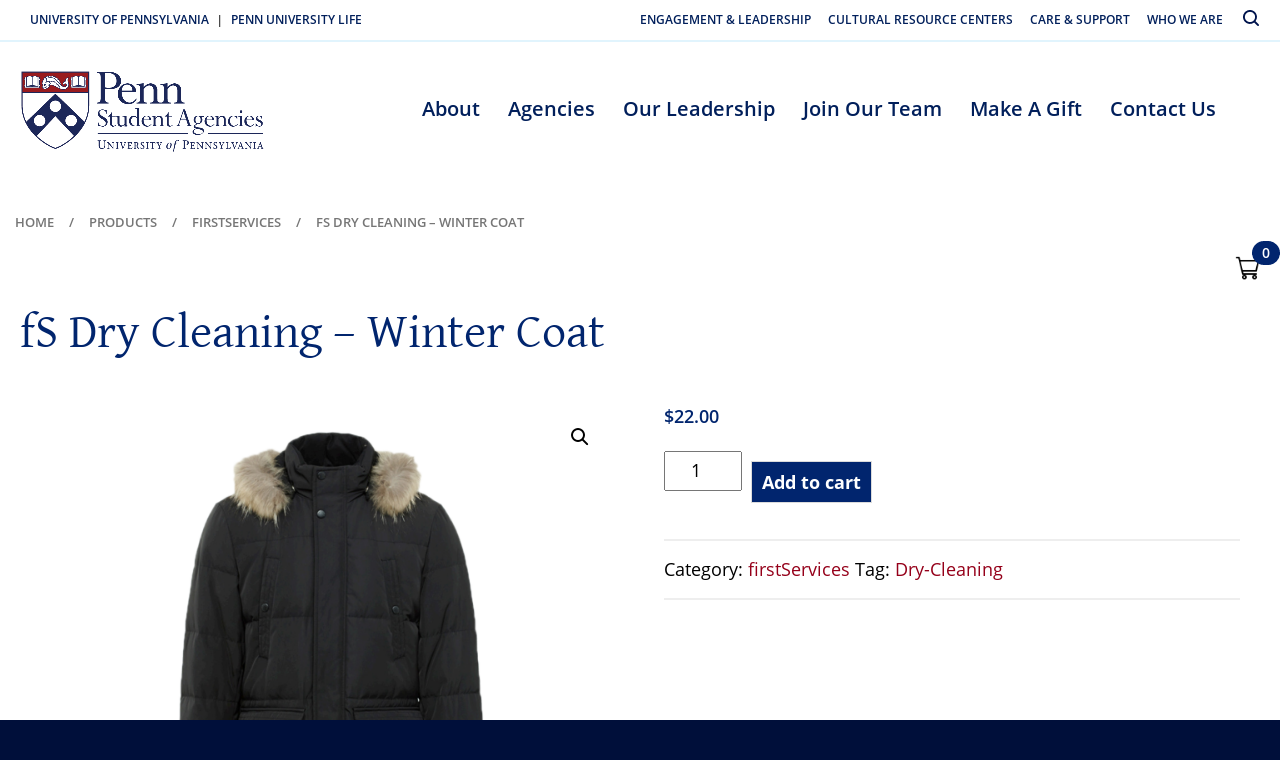

--- FILE ---
content_type: text/html; charset=UTF-8
request_url: https://psa.universitylife.upenn.edu/products/dry-cleaning-winter-coat/
body_size: 22896
content:
<!DOCTYPE html>
<!--[if lt IE 7]><html class="no-js ie ie6 lte7 lte8" lang="en"><![endif]-->
<!--[if IE 7]><html class="no-js ie ie7 lte7 lte8" lang="en"><![endif]-->
<!--[if IE 8]><html class="no-js ie ie8 lte8" lang="en"><![endif]-->
<!--[if (gte IE 9)|!(IE)]><!--><html class="no-js " lang="en"><!--<![endif]-->
<head>
	<meta charset="utf-8">
	<meta name="viewport" content="width=device-width, initial-scale=1">
	<meta name='robots' content='noindex, follow' />
<script>window._wca = window._wca || [];</script>

	<!-- This site is optimized with the Yoast SEO plugin v26.5 - https://yoast.com/wordpress/plugins/seo/ -->
	<title>fS Dry Cleaning - Winter Coat - Penn Student Agencies</title>
	<meta property="og:locale" content="en_US" />
	<meta property="og:type" content="article" />
	<meta property="og:title" content="fS Dry Cleaning - Winter Coat - Penn Student Agencies" />
	<meta property="og:url" content="https://psa.universitylife.upenn.edu/products/dry-cleaning-winter-coat/" />
	<meta property="og:site_name" content="Penn Student Agencies" />
	<meta property="article:publisher" content="https://www.facebook.com/pennstudentagencies/" />
	<meta property="article:modified_time" content="2025-08-12T15:52:19+00:00" />
	<meta property="og:image" content="https://i0.wp.com/psa.universitylife.upenn.edu/wp-content/uploads/2024/02/Winter-Coat.png?fit=1080%2C1080&ssl=1" />
	<meta property="og:image:width" content="1080" />
	<meta property="og:image:height" content="1080" />
	<meta property="og:image:type" content="image/png" />
	<meta name="twitter:card" content="summary_large_image" />
	<meta name="twitter:site" content="@pennstuagencies" />
	<script type="application/ld+json" class="yoast-schema-graph">{"@context":"https://schema.org","@graph":[{"@type":"WebPage","@id":"https://psa.universitylife.upenn.edu/products/dry-cleaning-winter-coat/","url":"https://psa.universitylife.upenn.edu/products/dry-cleaning-winter-coat/","name":"fS Dry Cleaning - Winter Coat - Penn Student Agencies","isPartOf":{"@id":"https://psa.universitylife.upenn.edu/#website"},"primaryImageOfPage":{"@id":"https://psa.universitylife.upenn.edu/products/dry-cleaning-winter-coat/#primaryimage"},"image":{"@id":"https://psa.universitylife.upenn.edu/products/dry-cleaning-winter-coat/#primaryimage"},"thumbnailUrl":"https://i0.wp.com/psa.universitylife.upenn.edu/wp-content/uploads/2024/02/Winter-Coat.png?fit=1080%2C1080&ssl=1","datePublished":"2024-02-22T16:54:59+00:00","dateModified":"2025-08-12T15:52:19+00:00","breadcrumb":{"@id":"https://psa.universitylife.upenn.edu/products/dry-cleaning-winter-coat/#breadcrumb"},"inLanguage":"en-US","potentialAction":[{"@type":"ReadAction","target":["https://psa.universitylife.upenn.edu/products/dry-cleaning-winter-coat/"]}]},{"@type":"ImageObject","inLanguage":"en-US","@id":"https://psa.universitylife.upenn.edu/products/dry-cleaning-winter-coat/#primaryimage","url":"https://i0.wp.com/psa.universitylife.upenn.edu/wp-content/uploads/2024/02/Winter-Coat.png?fit=1080%2C1080&ssl=1","contentUrl":"https://i0.wp.com/psa.universitylife.upenn.edu/wp-content/uploads/2024/02/Winter-Coat.png?fit=1080%2C1080&ssl=1","width":1080,"height":1080},{"@type":"BreadcrumbList","@id":"https://psa.universitylife.upenn.edu/products/dry-cleaning-winter-coat/#breadcrumb","itemListElement":[{"@type":"ListItem","position":1,"name":"Home","item":"https://psa.universitylife.upenn.edu/"},{"@type":"ListItem","position":2,"name":"fS Dry Cleaning &#8211; Winter Coat"}]},{"@type":"WebSite","@id":"https://psa.universitylife.upenn.edu/#website","url":"https://psa.universitylife.upenn.edu/","name":"Penn Student Agencies","description":"Businesses for students, by students.","publisher":{"@id":"https://psa.universitylife.upenn.edu/#organization"},"alternateName":"PSA","potentialAction":[{"@type":"SearchAction","target":{"@type":"EntryPoint","urlTemplate":"https://psa.universitylife.upenn.edu/?s={search_term_string}"},"query-input":{"@type":"PropertyValueSpecification","valueRequired":true,"valueName":"search_term_string"}}],"inLanguage":"en-US"},{"@type":"Organization","@id":"https://psa.universitylife.upenn.edu/#organization","name":"Penn Student Agencies at University of Pennsylvania","alternateName":"PSA at Penn","url":"https://psa.universitylife.upenn.edu/","logo":{"@type":"ImageObject","inLanguage":"en-US","@id":"https://psa.universitylife.upenn.edu/#/schema/logo/image/","url":"https://i0.wp.com/psa.universitylife.upenn.edu/wp-content/uploads/2022/02/psa-logo.png?fit=842%2C280&ssl=1","contentUrl":"https://i0.wp.com/psa.universitylife.upenn.edu/wp-content/uploads/2022/02/psa-logo.png?fit=842%2C280&ssl=1","width":842,"height":280,"caption":"Penn Student Agencies at University of Pennsylvania"},"image":{"@id":"https://psa.universitylife.upenn.edu/#/schema/logo/image/"},"sameAs":["https://www.facebook.com/pennstudentagencies/","https://x.com/pennstuagencies","https://www.instagram.com/pennstudentagencies/","https://www.linkedin.com/company/penn-student-agencies-psa/"]}]}</script>
	<!-- / Yoast SEO plugin. -->


<link rel='dns-prefetch' href='//psa.universitylife.upenn.edu' />
<link rel='dns-prefetch' href='//stats.wp.com' />
<link rel='dns-prefetch' href='//fonts.googleapis.com' />
<link rel='dns-prefetch' href='//use.fontawesome.com' />
<link rel='preconnect' href='//i0.wp.com' />
<style id='wp-img-auto-sizes-contain-inline-css' type='text/css'>
img:is([sizes=auto i],[sizes^="auto," i]){contain-intrinsic-size:3000px 1500px}
/*# sourceURL=wp-img-auto-sizes-contain-inline-css */
</style>
<link rel='stylesheet' id='wp-block-library-css' href='https://psa.universitylife.upenn.edu/wp-includes/css/dist/block-library/style.min.css?ver=6.9' type='text/css' media='all' />
<style id='classic-theme-styles-inline-css' type='text/css'>
/*! This file is auto-generated */
.wp-block-button__link{color:#fff;background-color:#32373c;border-radius:9999px;box-shadow:none;text-decoration:none;padding:calc(.667em + 2px) calc(1.333em + 2px);font-size:1.125em}.wp-block-file__button{background:#32373c;color:#fff;text-decoration:none}
/*# sourceURL=/wp-includes/css/classic-themes.min.css */
</style>
<link rel='stylesheet' id='mediaelement-css' href='https://psa.universitylife.upenn.edu/wp-includes/js/mediaelement/mediaelementplayer-legacy.min.css?ver=4.2.17' type='text/css' media='all' />
<link rel='stylesheet' id='wp-mediaelement-css' href='https://psa.universitylife.upenn.edu/wp-includes/js/mediaelement/wp-mediaelement.min.css?ver=6.9' type='text/css' media='all' />
<style id='jetpack-sharing-buttons-style-inline-css' type='text/css'>
.jetpack-sharing-buttons__services-list{display:flex;flex-direction:row;flex-wrap:wrap;gap:0;list-style-type:none;margin:5px;padding:0}.jetpack-sharing-buttons__services-list.has-small-icon-size{font-size:12px}.jetpack-sharing-buttons__services-list.has-normal-icon-size{font-size:16px}.jetpack-sharing-buttons__services-list.has-large-icon-size{font-size:24px}.jetpack-sharing-buttons__services-list.has-huge-icon-size{font-size:36px}@media print{.jetpack-sharing-buttons__services-list{display:none!important}}.editor-styles-wrapper .wp-block-jetpack-sharing-buttons{gap:0;padding-inline-start:0}ul.jetpack-sharing-buttons__services-list.has-background{padding:1.25em 2.375em}
/*# sourceURL=https://psa.universitylife.upenn.edu/wp-content/plugins/jetpack/_inc/blocks/sharing-buttons/view.css */
</style>
<style id='filebird-block-filebird-gallery-style-inline-css' type='text/css'>
ul.filebird-block-filebird-gallery{margin:auto!important;padding:0!important;width:100%}ul.filebird-block-filebird-gallery.layout-grid{display:grid;grid-gap:20px;align-items:stretch;grid-template-columns:repeat(var(--columns),1fr);justify-items:stretch}ul.filebird-block-filebird-gallery.layout-grid li img{border:1px solid #ccc;box-shadow:2px 2px 6px 0 rgba(0,0,0,.3);height:100%;max-width:100%;-o-object-fit:cover;object-fit:cover;width:100%}ul.filebird-block-filebird-gallery.layout-masonry{-moz-column-count:var(--columns);-moz-column-gap:var(--space);column-gap:var(--space);-moz-column-width:var(--min-width);columns:var(--min-width) var(--columns);display:block;overflow:auto}ul.filebird-block-filebird-gallery.layout-masonry li{margin-bottom:var(--space)}ul.filebird-block-filebird-gallery li{list-style:none}ul.filebird-block-filebird-gallery li figure{height:100%;margin:0;padding:0;position:relative;width:100%}ul.filebird-block-filebird-gallery li figure figcaption{background:linear-gradient(0deg,rgba(0,0,0,.7),rgba(0,0,0,.3) 70%,transparent);bottom:0;box-sizing:border-box;color:#fff;font-size:.8em;margin:0;max-height:100%;overflow:auto;padding:3em .77em .7em;position:absolute;text-align:center;width:100%;z-index:2}ul.filebird-block-filebird-gallery li figure figcaption a{color:inherit}

/*# sourceURL=https://psa.universitylife.upenn.edu/wp-content/plugins/filebird/blocks/filebird-gallery/build/style-index.css */
</style>
<link rel='stylesheet' id='dashicons-css' href='https://psa.universitylife.upenn.edu/wp-includes/css/dashicons.min.css?ver=6.9' type='text/css' media='all' />
<link rel='stylesheet' id='essgrid-blocks-editor-css-css' href='https://psa.universitylife.upenn.edu/wp-content/plugins/essential-grid/admin/includes/builders/gutenberg/build/index.css?ver=1769829170' type='text/css' media='all' />
<style id='global-styles-inline-css' type='text/css'>
:root{--wp--preset--aspect-ratio--square: 1;--wp--preset--aspect-ratio--4-3: 4/3;--wp--preset--aspect-ratio--3-4: 3/4;--wp--preset--aspect-ratio--3-2: 3/2;--wp--preset--aspect-ratio--2-3: 2/3;--wp--preset--aspect-ratio--16-9: 16/9;--wp--preset--aspect-ratio--9-16: 9/16;--wp--preset--color--black: #000000;--wp--preset--color--cyan-bluish-gray: #abb8c3;--wp--preset--color--white: #ffffff;--wp--preset--color--pale-pink: #f78da7;--wp--preset--color--vivid-red: #cf2e2e;--wp--preset--color--luminous-vivid-orange: #ff6900;--wp--preset--color--luminous-vivid-amber: #fcb900;--wp--preset--color--light-green-cyan: #7bdcb5;--wp--preset--color--vivid-green-cyan: #00d084;--wp--preset--color--pale-cyan-blue: #8ed1fc;--wp--preset--color--vivid-cyan-blue: #0693e3;--wp--preset--color--vivid-purple: #9b51e0;--wp--preset--gradient--vivid-cyan-blue-to-vivid-purple: linear-gradient(135deg,rgb(6,147,227) 0%,rgb(155,81,224) 100%);--wp--preset--gradient--light-green-cyan-to-vivid-green-cyan: linear-gradient(135deg,rgb(122,220,180) 0%,rgb(0,208,130) 100%);--wp--preset--gradient--luminous-vivid-amber-to-luminous-vivid-orange: linear-gradient(135deg,rgb(252,185,0) 0%,rgb(255,105,0) 100%);--wp--preset--gradient--luminous-vivid-orange-to-vivid-red: linear-gradient(135deg,rgb(255,105,0) 0%,rgb(207,46,46) 100%);--wp--preset--gradient--very-light-gray-to-cyan-bluish-gray: linear-gradient(135deg,rgb(238,238,238) 0%,rgb(169,184,195) 100%);--wp--preset--gradient--cool-to-warm-spectrum: linear-gradient(135deg,rgb(74,234,220) 0%,rgb(151,120,209) 20%,rgb(207,42,186) 40%,rgb(238,44,130) 60%,rgb(251,105,98) 80%,rgb(254,248,76) 100%);--wp--preset--gradient--blush-light-purple: linear-gradient(135deg,rgb(255,206,236) 0%,rgb(152,150,240) 100%);--wp--preset--gradient--blush-bordeaux: linear-gradient(135deg,rgb(254,205,165) 0%,rgb(254,45,45) 50%,rgb(107,0,62) 100%);--wp--preset--gradient--luminous-dusk: linear-gradient(135deg,rgb(255,203,112) 0%,rgb(199,81,192) 50%,rgb(65,88,208) 100%);--wp--preset--gradient--pale-ocean: linear-gradient(135deg,rgb(255,245,203) 0%,rgb(182,227,212) 50%,rgb(51,167,181) 100%);--wp--preset--gradient--electric-grass: linear-gradient(135deg,rgb(202,248,128) 0%,rgb(113,206,126) 100%);--wp--preset--gradient--midnight: linear-gradient(135deg,rgb(2,3,129) 0%,rgb(40,116,252) 100%);--wp--preset--font-size--small: 13px;--wp--preset--font-size--medium: 20px;--wp--preset--font-size--large: 36px;--wp--preset--font-size--x-large: 42px;--wp--preset--spacing--20: 0.44rem;--wp--preset--spacing--30: 0.67rem;--wp--preset--spacing--40: 1rem;--wp--preset--spacing--50: 1.5rem;--wp--preset--spacing--60: 2.25rem;--wp--preset--spacing--70: 3.38rem;--wp--preset--spacing--80: 5.06rem;--wp--preset--shadow--natural: 6px 6px 9px rgba(0, 0, 0, 0.2);--wp--preset--shadow--deep: 12px 12px 50px rgba(0, 0, 0, 0.4);--wp--preset--shadow--sharp: 6px 6px 0px rgba(0, 0, 0, 0.2);--wp--preset--shadow--outlined: 6px 6px 0px -3px rgb(255, 255, 255), 6px 6px rgb(0, 0, 0);--wp--preset--shadow--crisp: 6px 6px 0px rgb(0, 0, 0);}:where(.is-layout-flex){gap: 0.5em;}:where(.is-layout-grid){gap: 0.5em;}body .is-layout-flex{display: flex;}.is-layout-flex{flex-wrap: wrap;align-items: center;}.is-layout-flex > :is(*, div){margin: 0;}body .is-layout-grid{display: grid;}.is-layout-grid > :is(*, div){margin: 0;}:where(.wp-block-columns.is-layout-flex){gap: 2em;}:where(.wp-block-columns.is-layout-grid){gap: 2em;}:where(.wp-block-post-template.is-layout-flex){gap: 1.25em;}:where(.wp-block-post-template.is-layout-grid){gap: 1.25em;}.has-black-color{color: var(--wp--preset--color--black) !important;}.has-cyan-bluish-gray-color{color: var(--wp--preset--color--cyan-bluish-gray) !important;}.has-white-color{color: var(--wp--preset--color--white) !important;}.has-pale-pink-color{color: var(--wp--preset--color--pale-pink) !important;}.has-vivid-red-color{color: var(--wp--preset--color--vivid-red) !important;}.has-luminous-vivid-orange-color{color: var(--wp--preset--color--luminous-vivid-orange) !important;}.has-luminous-vivid-amber-color{color: var(--wp--preset--color--luminous-vivid-amber) !important;}.has-light-green-cyan-color{color: var(--wp--preset--color--light-green-cyan) !important;}.has-vivid-green-cyan-color{color: var(--wp--preset--color--vivid-green-cyan) !important;}.has-pale-cyan-blue-color{color: var(--wp--preset--color--pale-cyan-blue) !important;}.has-vivid-cyan-blue-color{color: var(--wp--preset--color--vivid-cyan-blue) !important;}.has-vivid-purple-color{color: var(--wp--preset--color--vivid-purple) !important;}.has-black-background-color{background-color: var(--wp--preset--color--black) !important;}.has-cyan-bluish-gray-background-color{background-color: var(--wp--preset--color--cyan-bluish-gray) !important;}.has-white-background-color{background-color: var(--wp--preset--color--white) !important;}.has-pale-pink-background-color{background-color: var(--wp--preset--color--pale-pink) !important;}.has-vivid-red-background-color{background-color: var(--wp--preset--color--vivid-red) !important;}.has-luminous-vivid-orange-background-color{background-color: var(--wp--preset--color--luminous-vivid-orange) !important;}.has-luminous-vivid-amber-background-color{background-color: var(--wp--preset--color--luminous-vivid-amber) !important;}.has-light-green-cyan-background-color{background-color: var(--wp--preset--color--light-green-cyan) !important;}.has-vivid-green-cyan-background-color{background-color: var(--wp--preset--color--vivid-green-cyan) !important;}.has-pale-cyan-blue-background-color{background-color: var(--wp--preset--color--pale-cyan-blue) !important;}.has-vivid-cyan-blue-background-color{background-color: var(--wp--preset--color--vivid-cyan-blue) !important;}.has-vivid-purple-background-color{background-color: var(--wp--preset--color--vivid-purple) !important;}.has-black-border-color{border-color: var(--wp--preset--color--black) !important;}.has-cyan-bluish-gray-border-color{border-color: var(--wp--preset--color--cyan-bluish-gray) !important;}.has-white-border-color{border-color: var(--wp--preset--color--white) !important;}.has-pale-pink-border-color{border-color: var(--wp--preset--color--pale-pink) !important;}.has-vivid-red-border-color{border-color: var(--wp--preset--color--vivid-red) !important;}.has-luminous-vivid-orange-border-color{border-color: var(--wp--preset--color--luminous-vivid-orange) !important;}.has-luminous-vivid-amber-border-color{border-color: var(--wp--preset--color--luminous-vivid-amber) !important;}.has-light-green-cyan-border-color{border-color: var(--wp--preset--color--light-green-cyan) !important;}.has-vivid-green-cyan-border-color{border-color: var(--wp--preset--color--vivid-green-cyan) !important;}.has-pale-cyan-blue-border-color{border-color: var(--wp--preset--color--pale-cyan-blue) !important;}.has-vivid-cyan-blue-border-color{border-color: var(--wp--preset--color--vivid-cyan-blue) !important;}.has-vivid-purple-border-color{border-color: var(--wp--preset--color--vivid-purple) !important;}.has-vivid-cyan-blue-to-vivid-purple-gradient-background{background: var(--wp--preset--gradient--vivid-cyan-blue-to-vivid-purple) !important;}.has-light-green-cyan-to-vivid-green-cyan-gradient-background{background: var(--wp--preset--gradient--light-green-cyan-to-vivid-green-cyan) !important;}.has-luminous-vivid-amber-to-luminous-vivid-orange-gradient-background{background: var(--wp--preset--gradient--luminous-vivid-amber-to-luminous-vivid-orange) !important;}.has-luminous-vivid-orange-to-vivid-red-gradient-background{background: var(--wp--preset--gradient--luminous-vivid-orange-to-vivid-red) !important;}.has-very-light-gray-to-cyan-bluish-gray-gradient-background{background: var(--wp--preset--gradient--very-light-gray-to-cyan-bluish-gray) !important;}.has-cool-to-warm-spectrum-gradient-background{background: var(--wp--preset--gradient--cool-to-warm-spectrum) !important;}.has-blush-light-purple-gradient-background{background: var(--wp--preset--gradient--blush-light-purple) !important;}.has-blush-bordeaux-gradient-background{background: var(--wp--preset--gradient--blush-bordeaux) !important;}.has-luminous-dusk-gradient-background{background: var(--wp--preset--gradient--luminous-dusk) !important;}.has-pale-ocean-gradient-background{background: var(--wp--preset--gradient--pale-ocean) !important;}.has-electric-grass-gradient-background{background: var(--wp--preset--gradient--electric-grass) !important;}.has-midnight-gradient-background{background: var(--wp--preset--gradient--midnight) !important;}.has-small-font-size{font-size: var(--wp--preset--font-size--small) !important;}.has-medium-font-size{font-size: var(--wp--preset--font-size--medium) !important;}.has-large-font-size{font-size: var(--wp--preset--font-size--large) !important;}.has-x-large-font-size{font-size: var(--wp--preset--font-size--x-large) !important;}
:where(.wp-block-post-template.is-layout-flex){gap: 1.25em;}:where(.wp-block-post-template.is-layout-grid){gap: 1.25em;}
:where(.wp-block-term-template.is-layout-flex){gap: 1.25em;}:where(.wp-block-term-template.is-layout-grid){gap: 1.25em;}
:where(.wp-block-columns.is-layout-flex){gap: 2em;}:where(.wp-block-columns.is-layout-grid){gap: 2em;}
:root :where(.wp-block-pullquote){font-size: 1.5em;line-height: 1.6;}
/*# sourceURL=global-styles-inline-css */
</style>
<link rel='stylesheet' id='photoswipe-css' href='https://psa.universitylife.upenn.edu/wp-content/plugins/woocommerce/assets/css/photoswipe/photoswipe.min.css?ver=10.4.0' type='text/css' media='all' />
<link rel='stylesheet' id='photoswipe-default-skin-css' href='https://psa.universitylife.upenn.edu/wp-content/plugins/woocommerce/assets/css/photoswipe/default-skin/default-skin.min.css?ver=10.4.0' type='text/css' media='all' />
<link rel='stylesheet' id='woocommerce-layout-css' href='https://psa.universitylife.upenn.edu/wp-content/plugins/woocommerce/assets/css/woocommerce-layout.css?ver=10.4.0' type='text/css' media='all' />
<style id='woocommerce-layout-inline-css' type='text/css'>

	.infinite-scroll .woocommerce-pagination {
		display: none;
	}
/*# sourceURL=woocommerce-layout-inline-css */
</style>
<link rel='stylesheet' id='woocommerce-smallscreen-css' href='https://psa.universitylife.upenn.edu/wp-content/plugins/woocommerce/assets/css/woocommerce-smallscreen.css?ver=10.4.0' type='text/css' media='only screen and (max-width: 768px)' />
<link rel='stylesheet' id='woocommerce-general-css' href='https://psa.universitylife.upenn.edu/wp-content/plugins/woocommerce/assets/css/woocommerce.css?ver=10.4.0' type='text/css' media='all' />
<style id='woocommerce-inline-inline-css' type='text/css'>
.woocommerce form .form-row .required { visibility: visible; }
/*# sourceURL=woocommerce-inline-inline-css */
</style>
<link rel='stylesheet' id='reset-css' href='https://psa.universitylife.upenn.edu/wp-content/themes/vpul/css/reset-2.0.min.css?ver=2' type='text/css' media='all' />
<link rel='stylesheet' id='index-css' href='https://psa.universitylife.upenn.edu/wp-content/themes/vpul/css/index-http.css?ver=2' type='text/css' media='all' />
<link rel='stylesheet' id='mobile-ulife-css' href='https://psa.universitylife.upenn.edu/wp-content/themes/vpul/css/mobile-ulife.css?ver=2' type='text/css' media='all' />
<link rel='stylesheet' id='index-update-css' href='https://psa.universitylife.upenn.edu/wp-content/themes/vpul/css/index-update.css?ver=2.18' type='text/css' media='all' />
<link rel='stylesheet' id='material-icons-css' href='https://fonts.googleapis.com/icon?family=Material+Icons&#038;ver=1' type='text/css' media='all' />
<link rel='stylesheet' id='fontawesome-css' href='https://use.fontawesome.com/releases/v5.8.2/css/all.css?ver=1' type='text/css' media='all' />
<link rel='stylesheet' id='Droid-css' href='https://fonts.googleapis.com/css?family=Droid+Sans%3Abold%7CDroid+Sans&#038;ver=1' type='text/css' media='all' />
<link rel='stylesheet' id='Terminal-css' href='https://fonts.googleapis.com/css?family=Terminal+Dosis%3A400%2C700&#038;ver=1' type='text/css' media='all' />
<link rel='stylesheet' id='Playfair-css' href='https://fonts.googleapis.com/css?family=Playfair+Display&#038;ver=1' type='text/css' media='all' />
        <link rel="preload" href="https://psa.universitylife.upenn.edu/wp-content/plugins/disco/assets/build/plugin-public.css?ver=1.3.0" as="style" onload="this.onload=null;this.rel='stylesheet'">
        <noscript><link rel='stylesheet' id='disco-plugin-styles-css' href='https://psa.universitylife.upenn.edu/wp-content/plugins/disco/assets/build/plugin-public.css?ver=1.3.0' type='text/css' media='all' />
</noscript>
        <script>!function(t){"use strict";t.loadCSS||(t.loadCSS=function(){});var e=loadCSS.relpreload={};if(e.support=function(){var e;try{e=t.document.createElement("link").relList.supports("preload")}catch(t){e=!1}return function(){return e}}(),e.bindMediaToggle=function(t){var e=t.media||"all";function a(){t.media=e}t.addEventListener?t.addEventListener("load",a):t.attachEvent&&t.attachEvent("onload",a),setTimeout(function(){t.rel="stylesheet",t.media="only x"}),setTimeout(a,3e3)},e.poly=function(){if(!e.support())for(var a=t.document.getElementsByTagName("link"),n=0;n<a.length;n++){var o=a[n];"preload"!==o.rel||"style"!==o.getAttribute("as")||o.getAttribute("data-loadcss")||(o.setAttribute("data-loadcss",!0),e.bindMediaToggle(o))}},!e.support()){e.poly();var a=t.setInterval(e.poly,500);t.addEventListener?t.addEventListener("load",function(){e.poly(),t.clearInterval(a)}):t.attachEvent&&t.attachEvent("onload",function(){e.poly(),t.clearInterval(a)})}"undefined"!=typeof exports?exports.loadCSS=loadCSS:t.loadCSS=loadCSS}("undefined"!=typeof global?global:this);</script><link rel='stylesheet' id='tp-fontello-css' href='https://psa.universitylife.upenn.edu/wp-content/plugins/essential-grid/public/assets/font/fontello/css/fontello.css?ver=3.1.9.3' type='text/css' media='all' />
<link rel='stylesheet' id='esg-plugin-settings-css' href='https://psa.universitylife.upenn.edu/wp-content/plugins/essential-grid/public/assets/css/settings.css?ver=3.1.9.3' type='text/css' media='all' />
<link rel='stylesheet' id='bdt-uikit-css' href='https://psa.universitylife.upenn.edu/wp-content/plugins/bdthemes-element-pack/assets/css/bdt-uikit.css?ver=3.21.7' type='text/css' media='all' />
<link rel='stylesheet' id='ep-helper-css' href='https://psa.universitylife.upenn.edu/wp-content/plugins/bdthemes-element-pack/assets/css/ep-helper.css?ver=9.0.7' type='text/css' media='all' />
<script type="text/javascript" src="https://psa.universitylife.upenn.edu/wp-includes/js/jquery/jquery.min.js?ver=3.7.1" id="jquery-core-js"></script>
<script type="text/javascript" src="https://psa.universitylife.upenn.edu/wp-includes/js/jquery/jquery-migrate.min.js?ver=3.4.1" id="jquery-migrate-js"></script>
<script type="text/javascript" src="https://psa.universitylife.upenn.edu/wp-content/plugins/woocommerce/assets/js/js-cookie/js.cookie.min.js?ver=2.1.4-wc.10.4.0" id="wc-js-cookie-js" defer="defer" data-wp-strategy="defer"></script>
<script type="text/javascript" id="wc-cart-fragments-js-extra">
/* <![CDATA[ */
var wc_cart_fragments_params = {"ajax_url":"/wp-admin/admin-ajax.php","wc_ajax_url":"/?wc-ajax=%%endpoint%%","cart_hash_key":"wc_cart_hash_21e9f76b915348df001fd8a1c7c763c0","fragment_name":"wc_fragments_21e9f76b915348df001fd8a1c7c763c0","request_timeout":"5000"};
//# sourceURL=wc-cart-fragments-js-extra
/* ]]> */
</script>
<script type="text/javascript" src="https://psa.universitylife.upenn.edu/wp-content/plugins/woocommerce/assets/js/frontend/cart-fragments.min.js?ver=10.4.0" id="wc-cart-fragments-js" defer="defer" data-wp-strategy="defer"></script>
<script type="text/javascript" src="https://psa.universitylife.upenn.edu/wp-content/plugins/woocommerce/assets/js/jquery-blockui/jquery.blockUI.min.js?ver=2.7.0-wc.10.4.0" id="wc-jquery-blockui-js" defer="defer" data-wp-strategy="defer"></script>
<script type="text/javascript" id="wc-add-to-cart-js-extra">
/* <![CDATA[ */
var wc_add_to_cart_params = {"ajax_url":"/wp-admin/admin-ajax.php","wc_ajax_url":"/?wc-ajax=%%endpoint%%","i18n_view_cart":"View cart","cart_url":"https://psa.universitylife.upenn.edu/cart/","is_cart":"","cart_redirect_after_add":"no"};
//# sourceURL=wc-add-to-cart-js-extra
/* ]]> */
</script>
<script type="text/javascript" src="https://psa.universitylife.upenn.edu/wp-content/plugins/woocommerce/assets/js/frontend/add-to-cart.min.js?ver=10.4.0" id="wc-add-to-cart-js" defer="defer" data-wp-strategy="defer"></script>
<script type="text/javascript" src="https://psa.universitylife.upenn.edu/wp-content/plugins/woocommerce/assets/js/zoom/jquery.zoom.min.js?ver=1.7.21-wc.10.4.0" id="wc-zoom-js" defer="defer" data-wp-strategy="defer"></script>
<script type="text/javascript" src="https://psa.universitylife.upenn.edu/wp-content/plugins/woocommerce/assets/js/flexslider/jquery.flexslider.min.js?ver=2.7.2-wc.10.4.0" id="wc-flexslider-js" defer="defer" data-wp-strategy="defer"></script>
<script type="text/javascript" src="https://psa.universitylife.upenn.edu/wp-content/plugins/woocommerce/assets/js/photoswipe/photoswipe.min.js?ver=4.1.1-wc.10.4.0" id="wc-photoswipe-js" defer="defer" data-wp-strategy="defer"></script>
<script type="text/javascript" src="https://psa.universitylife.upenn.edu/wp-content/plugins/woocommerce/assets/js/photoswipe/photoswipe-ui-default.min.js?ver=4.1.1-wc.10.4.0" id="wc-photoswipe-ui-default-js" defer="defer" data-wp-strategy="defer"></script>
<script type="text/javascript" id="wc-single-product-js-extra">
/* <![CDATA[ */
var wc_single_product_params = {"i18n_required_rating_text":"Please select a rating","i18n_rating_options":["1 of 5 stars","2 of 5 stars","3 of 5 stars","4 of 5 stars","5 of 5 stars"],"i18n_product_gallery_trigger_text":"View full-screen image gallery","review_rating_required":"yes","flexslider":{"rtl":false,"animation":"slide","smoothHeight":true,"directionNav":false,"controlNav":"thumbnails","slideshow":false,"animationSpeed":500,"animationLoop":false,"allowOneSlide":false},"zoom_enabled":"1","zoom_options":[],"photoswipe_enabled":"1","photoswipe_options":{"shareEl":false,"closeOnScroll":false,"history":false,"hideAnimationDuration":0,"showAnimationDuration":0},"flexslider_enabled":"1"};
//# sourceURL=wc-single-product-js-extra
/* ]]> */
</script>
<script type="text/javascript" src="https://psa.universitylife.upenn.edu/wp-content/plugins/woocommerce/assets/js/frontend/single-product.min.js?ver=10.4.0" id="wc-single-product-js" defer="defer" data-wp-strategy="defer"></script>
<script type="text/javascript" id="woocommerce-js-extra">
/* <![CDATA[ */
var woocommerce_params = {"ajax_url":"/wp-admin/admin-ajax.php","wc_ajax_url":"/?wc-ajax=%%endpoint%%","i18n_password_show":"Show password","i18n_password_hide":"Hide password"};
//# sourceURL=woocommerce-js-extra
/* ]]> */
</script>
<script type="text/javascript" src="https://psa.universitylife.upenn.edu/wp-content/plugins/woocommerce/assets/js/frontend/woocommerce.min.js?ver=10.4.0" id="woocommerce-js" defer="defer" data-wp-strategy="defer"></script>
<script type="text/javascript" id="WCPAY_ASSETS-js-extra">
/* <![CDATA[ */
var wcpayAssets = {"url":"https://psa.universitylife.upenn.edu/wp-content/plugins/woocommerce-payments/dist/"};
//# sourceURL=WCPAY_ASSETS-js-extra
/* ]]> */
</script>
<script type="text/javascript" src="https://stats.wp.com/s-202605.js" id="woocommerce-analytics-js" defer="defer" data-wp-strategy="defer"></script>
<script type="text/javascript" src="https://psa.universitylife.upenn.edu/wp-content/plugins/elementor-pro/assets/js/page-transitions.min.js?ver=3.33.2" id="page-transitions-js"></script>
<script type="text/javascript" id="tp-tools-js-before">
/* <![CDATA[ */
window.ESG ??={};ESG.E ??={};ESG.E.site_url='https://psa.universitylife.upenn.edu';ESG.E.plugin_url='https://psa.universitylife.upenn.edu/wp-content/plugins/essential-grid/';ESG.E.ajax_url='https://psa.universitylife.upenn.edu/wp-admin/admin-ajax.php';ESG.E.nonce='6c0d5701c8';ESG.E.tptools=true;ESG.E.waitTptFunc ??=[];ESG.F ??={};ESG.F.waitTpt=() =>{if ( typeof jQuery==='undefined' ||!window?._tpt?.regResource ||!ESG?.E?.plugin_url ||(!ESG.E.tptools && !window?.SR7?.E?.plugin_url) ) return setTimeout(ESG.F.waitTpt,29);if (!window._tpt.gsap) window._tpt.regResource({id:'tpgsap',url:ESG.E.tptools && ESG.E.plugin_url+'/public/assets/js/libs/tpgsap.js' ||SR7.E.plugin_url + 'public/js/libs/tpgsap.js'});_tpt.checkResources(['tpgsap']).then(() =>{if (window.tpGS && !_tpt?.Back){_tpt.eases=tpGS.eases;Object.keys(_tpt.eases).forEach((e) => {_tpt[e] ===undefined && (_tpt[e]=tpGS[e])});}ESG.E.waitTptFunc.forEach((f) =>{typeof f ==='function' && f();});ESG.E.waitTptFunc=[];});}
//# sourceURL=tp-tools-js-before
/* ]]> */
</script>
<script type="text/javascript" src="https://psa.universitylife.upenn.edu/wp-content/plugins/essential-grid/public/assets/js/libs/tptools.js?ver=6.7.36" id="tp-tools-js" async="async" data-wp-strategy="async"></script>
	<style>img#wpstats{display:none}</style>
			<noscript><style>.woocommerce-product-gallery{ opacity: 1 !important; }</style></noscript>
	<meta name="generator" content="Elementor 3.33.4; features: e_font_icon_svg, additional_custom_breakpoints; settings: css_print_method-external, google_font-enabled, font_display-auto">
			<style>
				.e-con.e-parent:nth-of-type(n+4):not(.e-lazyloaded):not(.e-no-lazyload),
				.e-con.e-parent:nth-of-type(n+4):not(.e-lazyloaded):not(.e-no-lazyload) * {
					background-image: none !important;
				}
				@media screen and (max-height: 1024px) {
					.e-con.e-parent:nth-of-type(n+3):not(.e-lazyloaded):not(.e-no-lazyload),
					.e-con.e-parent:nth-of-type(n+3):not(.e-lazyloaded):not(.e-no-lazyload) * {
						background-image: none !important;
					}
				}
				@media screen and (max-height: 640px) {
					.e-con.e-parent:nth-of-type(n+2):not(.e-lazyloaded):not(.e-no-lazyload),
					.e-con.e-parent:nth-of-type(n+2):not(.e-lazyloaded):not(.e-no-lazyload) * {
						background-image: none !important;
					}
				}
			</style>
			<link rel="icon" href="https://i0.wp.com/psa.universitylife.upenn.edu/wp-content/uploads/2021/10/cropped-penn-shield.png?fit=32%2C32&#038;ssl=1" sizes="32x32" />
<link rel="icon" href="https://i0.wp.com/psa.universitylife.upenn.edu/wp-content/uploads/2021/10/cropped-penn-shield.png?fit=192%2C192&#038;ssl=1" sizes="192x192" />
<link rel="apple-touch-icon" href="https://i0.wp.com/psa.universitylife.upenn.edu/wp-content/uploads/2021/10/cropped-penn-shield.png?fit=180%2C180&#038;ssl=1" />
<meta name="msapplication-TileImage" content="https://i0.wp.com/psa.universitylife.upenn.edu/wp-content/uploads/2021/10/cropped-penn-shield.png?fit=270%2C270&#038;ssl=1" />
		<style type="text/css" id="wp-custom-css">
			.woocommerce #content div.product .woocommerce-tabs, .woocommerce div.product .woocommerce-tabs, .woocommerce-page #content div.product .woocommerce-tabs, .woocommerce-page div.product .woocommerce-tabs {
	float:right;
	width:48%;
	clear:none;
}
.related.products {
	clear:both;
	margin-top:40px;
}
.related.products h2 {
	margin-bottom:20px;
}
.form-separator {
	height:50px;
}
.tabs.wc-tabs {
	display:none;
}
.woocommerce-product-details__short-description {
	display:none;
}
.wc-block-grid__product {
	list-style-type:none !important;
}		</style>
			<link rel="stylesheet" href="https://cdn.jsdelivr.net/gh/fancyapps/fancybox@3.5.7/dist/jquery.fancybox.min.css" />
	<script src="https://cdn.jsdelivr.net/gh/fancyapps/fancybox@3.5.7/dist/jquery.fancybox.min.js"></script>
	<script src="//cdnjs.cloudflare.com/ajax/libs/velocity/2.0.6/velocity.min.js"></script>
	<script src="/wp-content/themes/vpul/js/additional2.js?ver=2.2"></script>
	<link rel='stylesheet' href='https://ulife.vpul.upenn.edu/cdn/global/css/style.css' type='text/css' media='all' />
	<script src="https://ulife.vpul.upenn.edu/cdn/global/js/script.js"></script>
	<link rel='stylesheet' href='https://ulife.vpul.upenn.edu/cdn/psa/2021/css/style.css' type='text/css' media='all' />
	<script src="https://ulife.vpul.upenn.edu/cdn/psa/2021/js/script.js"></script>

<!-- Google tag (gtag.js) -->
<script async src="https://www.googletagmanager.com/gtag/js?id=G-HBKNNPQHB9"></script>
<script>
  window.dataLayer = window.dataLayer || [];
  function gtag(){dataLayer.push(arguments);}
  gtag('js', new Date());

  gtag('config', 'G-HBKNNPQHB9');
</script>

<!-- Google Tag Manager -->
<script>(function(w,d,s,l,i){w[l]=w[l]||[];w[l].push({'gtm.start':
new Date().getTime(),event:'gtm.js'});var f=d.getElementsByTagName(s)[0],
j=d.createElement(s),dl=l!='dataLayer'?'&l='+l:'';j.async=true;j.src=
'https://www.googletagmanager.com/gtm.js?id='+i+dl;f.parentNode.insertBefore(j,f);
})(window,document,'script','dataLayer','GTM-5HZGZT9');</script>
<!-- End Google Tag Manager -->

</head>
<body  data-section="lifeAtPenn" class="wp-singular product-template-default single single-product postid-61197 wp-custom-logo wp-theme-vpul vpults subpage has-featured theme-vpul woocommerce woocommerce-page woocommerce-no-js elementor-default elementor-kit-54294" data-page="sportsAndRecreation">

<!-- Google Tag Manager (noscript) -->
<noscript><iframe src="https://www.googletagmanager.com/ns.html?id=GTM-5HZGZT9"
height="0" width="0" style="display:none;visibility:hidden"></iframe></noscript>
<!-- End Google Tag Manager (noscript) -->

	<div id="skip-navigation">
		<!--<a href="#content">Skip to main content</a>-->
		<a href="#mainNavigation">Jump to main navigation</a>
		<a href="#" class="start-search">Search content</a>
	</div>
	
		
	<div class="header" id="site-header" role="banner">
		<div class="wrapper clear">
				<a href="/" id="department-logo" rel="home"><img src="/wp-content/uploads/2022/02/psa-logo.png" alt="Businesses for students, by students."></a>
				<div class="navigation services" role="navigation">
				<ul class="clear">
					<li><a href="http://www.upenn.edu/" target="_blank">University of Pennsylvania</a> |</li>
					<li><a href="http://home.vpul.upenn.edu" target="_blank">Penn University Life</a></li>
				</ul>

				<form action="https://www.google.com/cse" id="cse-search-box">
					<input name="cx" value="003228784735186363011:ysatm2gczqu" type="hidden">
					<input name="ie" value="UTF-8" type="hidden">
					<ul class="clear">
						<li>
							<label for="cse-search-q" class="hide">Search query</label>
							<input value="" name="q" class="master-sprite" id="cse-search-q" type="text">
						</li>
						<li><button type="submit" name="sa" class="master-sprite">Search</button></li>
					</ul>
				</form>
			</div>
            <!-- <label for="show-menu" class="show-menu2">
                <span></span>
                <span></span>
                <span></span>
            	<div class="hide">Menu</div>
            </label> -->
            <!-- <input type="checkbox" id="show-menu" role="button"> -->
            <div class="navigation supplement">
                <div class="mobile">
                    <button type="button" class="header__toggle-btn header__toggle-btn--menu">
                        <span class="a11y">Toggle Site Navigation</span>
                        <svg class="toggle-open" viewBox="0 0 100 80" width="20" height="20">
                            <rect width="100" height="15"></rect>
                            <rect y="30" width="100" height="15"></rect>
                            <rect y="60" width="100" height="15"></rect>
                        </svg>
                        <svg class="toggle-close" viewPort="0 0 12 12" width="20" height="20">
                            <line x1="1" y1="18" x2="18" y2="1" stroke-width="3"/>
                            <line x1="1" y1="1" x2="18" y2="18" stroke-width="3"/>
                        </svg>
                    </button>
                </div>
                <div class="search">
                    <button type="button" class="header__toggle-btn header__toggle-btn--menu">
                        <span class="a11y">Toggle Site Search</span>
                        <svg id="startsearch" class="toggle-search" viewBox="0 0 20 20">
                            <path d="M8.72 17.422A8.714 8.714 0 0014 15.633l4.023 4.019c.233.232.535.348.814.348.28 0 .605-.116.814-.348a1.15 1.15 0 000-1.65l-4-4.018a8.69 8.69 0 001.79-5.273C17.442 3.902 13.536 0 8.722 0S0 3.902 0 8.71c0 4.81 3.907 8.712 8.72 8.712zm0-15.1c3.513 0 6.396 2.858 6.396 6.389 0 3.53-2.883 6.388-6.395 6.388-3.512 0-6.395-2.88-6.395-6.388s2.86-6.388 6.395-6.388z" fill-rule="nonzero"></path>
                        </svg> 
                    </button>
                </div>
            </div>
			<div class="navigation primary vpults-nav" role="navigation">
			<ul class="clear">
                        <li class=""><a href="https://home.vpul.upenn.edu" class="master-sprite">VPUL Home</a></li>
                        <li class="last has-secondary "><a href="https://home.vpul.upenn.edu/activities/" class="master-sprite">Activities</a>
                            <div class="navigation secondary clear  navigation-more">
                                <ul class="first">
                                <li><a href="https://ofsl.vpul.upenn.edu/">Fraternity and Sorority Life</a></li>
                                <li><a href="https://nrotc.vpul.upenn.edu/">Naval ROTC</a></li>
                                <li><a href="https://osa.vpul.upenn.edu">Office of Student Affairs</a></li>
                                <li><a href="https://platthouse.vpul.upenn.edu">Platt Student Performing Arts House</a></li>
                                <li><a href="https://www.vpul.upenn.edu/secure/calendar/">VPUL Events Calendar</a></li>	
                                </ul>
                            </div>
                        </li>
                        <li class="last has-secondary "><a href="https://home.vpul.upenn.edu/cultural-centers/" class="master-sprite">Cultural Centers</a>
                            <div class="navigation secondary clear double navigation-more">
                                <ul class="first">
                                <li><a href="https://gic.vpul.upenn.edu">Greenfield Intercultural Center</a></li>
                                <li><a href="https://lacasa.vpul.upenn.edu">La Casa Latina</a></li>
                                <li><a href="https://lgbtc.vpul.upenn.edu">LGBTC Center</a></li>
                                <li><a href="https://makuu.vpul.upenn.edu">Makuu The Black Cultural Center</a></li>
                                <li><a href="https://paach.vpul.upenn.edu">Pan-Asian American Community House</a></li>
                                <li><a href="https://pwc.vpul.upenn.edu">Penn Women Center</a></li>
                                
                                </ul>
                            </div>
                        </li>
                        <li class="last has-secondary "><a href="https://home.vpul.upenn.edu/student-supports/" class="master-sprite">Student Supports</a>
                            <div class="navigation secondary clear  navigation-more">
                                <ul class="first">
                                    <li><a href="https://careerservices.upenn.edu/">Career Services</a></li>
                                    <li><a href="https://home.vpul.upenn.edu/fgli/">First Generation Low Income Program</a></li>
                                    <li><a href="https://pvp.vpul.upenn.edu">Penn Violence Prevention</a></li>
                                    <li><a href="https://salt.vpul.upenn.edu">Student Affairs Leadership Team</a></li>
                                    <li><a href="https://home.vpul.upenn.edu/intervention/">Student Intervention Services</a></li>
                                    <li><a href="https://wlrc.vpul.upenn.edu">Weingarten Learning Resource Center</a></li>
                                    <li><a href="https://wlrc.vpul.upenn.edu/sds/">Student Disabilities Services</a></li>
                                    <li><a href="https://wlrc.vpul.upenn.edu/lr/">Office of Learning Resources</a></li>
                                    <li><a href="https://wlrc.vpul.upenn.edu/tutoring/">Tutoring Center</a></li>
                                </ul>
                            </div>
                        </li>
                        <li class="last has-secondary"><a href="https://home.vpul.upenn.edu/about/" class="master-sprite">About</a>
                            <div class="navigation secondary clear  navigation-more">
                                <ul class="first">
                                    <li><a href="https://home.vpul.upenn.edu/admin/">Leadership Team</a></li>
                                    <li><a href="https://home.vpul.upenn.edu/give/">Give to University Life</a></li>
                                    <li><a href="https://home.vpul.upenn.edu/priorities/">Strategic Priorities</a></li>
                                    <li><a href="https://perelmanquad.vpul.upenn.edu/">VPUL Facilities at Perelman Quadrangle</a></li>
                                    <li><a href="https://tech.vpul.upenn.edu/">VPUL Technology Services</a></li>
                                </ul>
                            </div>
                        </li>
                    </ul>
			</div>
			<nav id="mainNavigation" class="navigation main psa-nav" role="navigation" aria-label="Main Navigation">
			<div class="menu-wlrc-nav-container">
				<div class="menu-header-container"><ul id="menu-header" class="menu"><li id="menu-item-56733" class="menu-item menu-item-type-custom menu-item-object-custom menu-item-has-children menu-item-56733"><a aria-haspopup="true" aria-expanded="false">About</a>
<div class='navigation secondary clear  navigation-more'><ul class='sub-menu first'>
	<li id="menu-item-54199" class="menu-item menu-item-type-post_type menu-item-object-page menu-item-54199"><a href="https://psa.universitylife.upenn.edu/about-us/">About Us</a></li>
	<li id="menu-item-56864" class="menu-item menu-item-type-post_type menu-item-object-page menu-item-56864"><a href="https://psa.universitylife.upenn.edu/history/">History</a></li>
	<li id="menu-item-54211" class="menu-item menu-item-type-post_type menu-item-object-page menu-item-54211"><a href="https://psa.universitylife.upenn.edu/core-values/">Core Values</a></li>
	<li id="menu-item-61844" class="menu-item menu-item-type-custom menu-item-object-custom menu-item-61844"><a href="https://spaceandevents.universitylife.upenn.edu/student-union/">Student Union @ Houston Hall</a></li>
</ul></div>
</li>
<li id="menu-item-58641" class="menu-item menu-item-type-post_type menu-item-object-page menu-item-has-children menu-item-58641"><a href="https://psa.universitylife.upenn.edu/agencies/" aria-haspopup="true" aria-expanded="false">Agencies</a>
<div class='navigation secondary clear  navigation-more'><ul class='sub-menu first'>
	<li id="menu-item-58640" class="menu-item menu-item-type-post_type menu-item-object-page menu-item-58640"><a href="https://psa.universitylife.upenn.edu/firstservices/">firstServices</a></li>
	<li id="menu-item-58642" class="menu-item menu-item-type-post_type menu-item-object-page menu-item-58642"><a href="https://psa.universitylife.upenn.edu/williams-cafe/">Williams Cafe</a></li>
	<li id="menu-item-61547" class="menu-item menu-item-type-post_type menu-item-object-page menu-item-61547"><a href="https://psa.universitylife.upenn.edu/therecord/">The Record</a></li>
</ul></div>
</li>
<li id="menu-item-56732" class="menu-item menu-item-type-custom menu-item-object-custom menu-item-has-children menu-item-56732"><a aria-haspopup="true" aria-expanded="false">Our Leadership</a>
<div class='navigation secondary clear  navigation-more'><ul class='sub-menu first'>
	<li id="menu-item-54208" class="menu-item menu-item-type-post_type menu-item-object-page menu-item-54208"><a href="https://psa.universitylife.upenn.edu/student-leadership/">Student Leadership Team</a></li>
	<li id="menu-item-65798" class="menu-item menu-item-type-post_type menu-item-object-page menu-item-65798"><a href="https://psa.universitylife.upenn.edu/professional-leadership/">Professional Team</a></li>
	<li id="menu-item-60166" class="menu-item menu-item-type-post_type menu-item-object-page menu-item-60166"><a href="https://psa.universitylife.upenn.edu/board-of-advisors/">Board of Advisors</a></li>
	<li id="menu-item-57623" class="menu-item menu-item-type-post_type menu-item-object-page menu-item-57623"><a href="https://psa.universitylife.upenn.edu/past-leadership-teams/">Past Leadership Teams</a></li>
</ul></div>
</li>
<li id="menu-item-56734" class="menu-item menu-item-type-custom menu-item-object-custom menu-item-has-children menu-item-56734"><a aria-haspopup="true" aria-expanded="false">Join Our Team</a>
<div class='navigation secondary clear  navigation-more'><ul class='sub-menu first'>
	<li id="menu-item-65651" class="menu-item menu-item-type-post_type menu-item-object-page menu-item-65651"><a href="https://psa.universitylife.upenn.edu/student-leadership-selection/">PSA Student Leadership Team Selection</a></li>
	<li id="menu-item-54201" class="menu-item menu-item-type-post_type menu-item-object-page menu-item-54201"><a href="https://psa.universitylife.upenn.edu/join/">Open Roles</a></li>
	<li id="menu-item-54210" class="menu-item menu-item-type-post_type menu-item-object-page menu-item-54210"><a href="https://psa.universitylife.upenn.edu/hiring/">Recruitment Timeline</a></li>
	<li id="menu-item-54212" class="menu-item menu-item-type-post_type menu-item-object-page menu-item-54212"><a href="https://psa.universitylife.upenn.edu/interview-prep/">Interview Preparation</a></li>
</ul></div>
</li>
<li id="menu-item-54640" class="menu-item menu-item-type-post_type menu-item-object-page menu-item-54640"><a href="https://psa.universitylife.upenn.edu/donate/">Make A Gift</a></li>
<li id="menu-item-55221" class="menu-item menu-item-type-post_type menu-item-object-page menu-item-55221"><a href="https://psa.universitylife.upenn.edu/contact-us/">Contact Us</a></li>
</ul></div>			</nav>
		</div>
	</div>
        <div id="content" role="main" class="psa one-col">
        <!-- breadcrumb -->
        <div role="navigation" class="navigation breadcrumb">
            <ul id="breadcrumbs" class="breadcrumbs clear"><li class="item-home first"><a class="bread-link bread-home master-sprite" href="https://psa.universitylife.upenn.edu">Home</a></li><li class="separator separator-home">  </li><li class="item-cat item-custom-post-type-product"><a class="bread-cat master-sprite bread-custom-post-type-product" href="/products/" title="Products">Products</a></li><li class="separator">  </li><li class="item-cat item-cat-39 item-cat-psa-firstservices-8455"><a class="bread-cat bread-cat-39 bread-cat-psa-firstservices-8455" href="https://psa.universitylife.upenn.edu/product-category/psa-firstservices-8455/" title="firstServices">firstServices</a></li><li class="separator">  </li><li class="item-current item-61197"><span class="bread-current bread-61197" title="fS Dry Cleaning &#8211; Winter Coat">fS Dry Cleaning &#8211; Winter Coat</span></li></ul>        </div>

        <div role="cart" class="cart-location">
            <a class="cart-customlocations" href="https://psa.universitylife.upenn.edu/cart/" title="View your shopping cart">
                <img src="https://ulife.vpul.upenn.edu/cdn/psa/images/cart.png" alt="" />
                <span>
                    0                </span>
            </a>
		</div>
        
    <!-- splash image -->
    <!--                         <div class="content-header banner-1000x215 clear">
			<div class="photobox">
				<div class="photo" style="background-image: url('https://i0.wp.com/psa.universitylife.upenn.edu/wp-content/uploads/2024/02/Winter-Coat.png?fit=1080%2C1080&#038;ssl=1');">
                </div>
			</div>
			<h1 class="heading level-one sub-heading bug">fS Dry Cleaning &#8211; Winter Coat</h1>
        </div>
              -->

        <!--     -->
            <div class="h1"><h1 style="text-align: center;">fS Dry Cleaning &#8211; Winter Coat</h1></div>  
        <!--  -->
        <br />
        
			<div class="one-col main-left clear stickem-container">
  
            <!-- main left-side content -->
            <div class="content">
				<div class="section">
					<div class="body clear">
						<div class="section-content no-bg">   

                            
                                <div class="woocommerce">			<div class="single-product" data-product-page-preselected-id="0">
				<div class="woocommerce-notices-wrapper"></div><div id="product-61197" class="product type-product post-61197 status-publish first instock product_cat-psa-firstservices-8455 product_tag-psa-fs-dry-cleaning has-post-thumbnail taxable shipping-taxable purchasable product-type-simple">

	<div class="woocommerce-product-gallery woocommerce-product-gallery--with-images woocommerce-product-gallery--columns-4 images" data-columns="4" style="opacity: 0; transition: opacity .25s ease-in-out;">
	<div class="woocommerce-product-gallery__wrapper">
		<div data-thumb="https://i0.wp.com/psa.universitylife.upenn.edu/wp-content/uploads/2024/02/Winter-Coat.png?resize=100%2C100&#038;ssl=1" data-thumb-alt="fS Dry Cleaning - Winter Coat" data-thumb-srcset="https://i0.wp.com/psa.universitylife.upenn.edu/wp-content/uploads/2024/02/Winter-Coat.png?w=1080&amp;ssl=1 1080w, https://i0.wp.com/psa.universitylife.upenn.edu/wp-content/uploads/2024/02/Winter-Coat.png?resize=300%2C300&amp;ssl=1 300w, https://i0.wp.com/psa.universitylife.upenn.edu/wp-content/uploads/2024/02/Winter-Coat.png?resize=1024%2C1024&amp;ssl=1 1024w, https://i0.wp.com/psa.universitylife.upenn.edu/wp-content/uploads/2024/02/Winter-Coat.png?resize=150%2C150&amp;ssl=1 150w, https://i0.wp.com/psa.universitylife.upenn.edu/wp-content/uploads/2024/02/Winter-Coat.png?resize=768%2C768&amp;ssl=1 768w, https://i0.wp.com/psa.universitylife.upenn.edu/wp-content/uploads/2024/02/Winter-Coat.png?resize=600%2C600&amp;ssl=1 600w, https://i0.wp.com/psa.universitylife.upenn.edu/wp-content/uploads/2024/02/Winter-Coat.png?resize=100%2C100&amp;ssl=1 100w"  data-thumb-sizes="(max-width: 100px) 100vw, 100px" class="woocommerce-product-gallery__image"><a href="https://i0.wp.com/psa.universitylife.upenn.edu/wp-content/uploads/2024/02/Winter-Coat.png?fit=1080%2C1080&#038;ssl=1"><img fetchpriority="high" decoding="async" width="600" height="600" src="https://i0.wp.com/psa.universitylife.upenn.edu/wp-content/uploads/2024/02/Winter-Coat.png?fit=600%2C600&amp;ssl=1" class="wp-post-image" alt="fS Dry Cleaning - Winter Coat" data-caption="" data-src="https://i0.wp.com/psa.universitylife.upenn.edu/wp-content/uploads/2024/02/Winter-Coat.png?fit=1080%2C1080&#038;ssl=1" data-large_image="https://i0.wp.com/psa.universitylife.upenn.edu/wp-content/uploads/2024/02/Winter-Coat.png?fit=1080%2C1080&#038;ssl=1" data-large_image_width="1080" data-large_image_height="1080" srcset="https://i0.wp.com/psa.universitylife.upenn.edu/wp-content/uploads/2024/02/Winter-Coat.png?w=1080&amp;ssl=1 1080w, https://i0.wp.com/psa.universitylife.upenn.edu/wp-content/uploads/2024/02/Winter-Coat.png?resize=300%2C300&amp;ssl=1 300w, https://i0.wp.com/psa.universitylife.upenn.edu/wp-content/uploads/2024/02/Winter-Coat.png?resize=1024%2C1024&amp;ssl=1 1024w, https://i0.wp.com/psa.universitylife.upenn.edu/wp-content/uploads/2024/02/Winter-Coat.png?resize=150%2C150&amp;ssl=1 150w, https://i0.wp.com/psa.universitylife.upenn.edu/wp-content/uploads/2024/02/Winter-Coat.png?resize=768%2C768&amp;ssl=1 768w, https://i0.wp.com/psa.universitylife.upenn.edu/wp-content/uploads/2024/02/Winter-Coat.png?resize=600%2C600&amp;ssl=1 600w, https://i0.wp.com/psa.universitylife.upenn.edu/wp-content/uploads/2024/02/Winter-Coat.png?resize=100%2C100&amp;ssl=1 100w" sizes="(max-width: 600px) 100vw, 600px" /></a></div>	</div>
</div>
	<div class="summary entry-summary">
		<p class="price"><span class="woocommerce-Price-amount amount"><bdi><span class="woocommerce-Price-currencySymbol">&#36;</span>22.00</bdi></span></p>

	
	<form class="cart" action="" method="post" enctype='multipart/form-data'>
		
		<div class="quantity">
		<label class="screen-reader-text" for="quantity_697eba051ef9e">fS Dry Cleaning - Winter Coat quantity</label>
	<input
		type="number"
				id="quantity_697eba051ef9e"
		class="input-text qty text"
		name="quantity"
		value="1"
		aria-label="Product quantity"
				min="1"
							step="1"
			placeholder=""
			inputmode="numeric"
			autocomplete="off"
			/>
	</div>

		<button type="submit" name="add-to-cart" value="61197" class="single_add_to_cart_button button alt">Add to cart</button>

			</form>

	
<div class="product_meta">

	
	
	<span class="posted_in">Category: <a href="https://psa.universitylife.upenn.edu/product-category/psa-firstservices-8455/" rel="tag">firstServices</a></span>
	<span class="tagged_as">Tag: <a href="https://psa.universitylife.upenn.edu/product-tag/psa-fs-dry-cleaning/" rel="tag">Dry-Cleaning</a></span>
	
</div>	</div>

	
	<section class="related products">

					<h2>Related products</h2>
				<ul class="products columns-4">

			
					<li class="product type-product post-55022 status-publish first instock product_cat-psa-firstservices-8455 product_tag-water-plan has-post-thumbnail taxable shipping-taxable purchasable product-type-variable">
	<a href="https://psa.universitylife.upenn.edu/products/one-semester-water-plan/" class="woocommerce-LoopProduct-link woocommerce-loop-product__link"><img decoding="async" width="300" height="300" src="https://i0.wp.com/psa.universitylife.upenn.edu/wp-content/uploads/2022/06/Untitled-design-12.png?fit=300%2C300&amp;ssl=1" class="attachment-woocommerce_thumbnail size-woocommerce_thumbnail" alt="fS One Semester Simple Water Plan" srcset="https://i0.wp.com/psa.universitylife.upenn.edu/wp-content/uploads/2022/06/Untitled-design-12.png?w=1080&amp;ssl=1 1080w, https://i0.wp.com/psa.universitylife.upenn.edu/wp-content/uploads/2022/06/Untitled-design-12.png?resize=300%2C300&amp;ssl=1 300w, https://i0.wp.com/psa.universitylife.upenn.edu/wp-content/uploads/2022/06/Untitled-design-12.png?resize=100%2C100&amp;ssl=1 100w, https://i0.wp.com/psa.universitylife.upenn.edu/wp-content/uploads/2022/06/Untitled-design-12.png?resize=600%2C600&amp;ssl=1 600w, https://i0.wp.com/psa.universitylife.upenn.edu/wp-content/uploads/2022/06/Untitled-design-12.png?resize=1024%2C1024&amp;ssl=1 1024w, https://i0.wp.com/psa.universitylife.upenn.edu/wp-content/uploads/2022/06/Untitled-design-12.png?resize=150%2C150&amp;ssl=1 150w, https://i0.wp.com/psa.universitylife.upenn.edu/wp-content/uploads/2022/06/Untitled-design-12.png?resize=768%2C768&amp;ssl=1 768w" sizes="(max-width: 300px) 100vw, 300px" /><h2 class="woocommerce-loop-product__title">fS One Semester Simple Water Plan</h2>
	<span class="price"><span class="woocommerce-Price-amount amount"><bdi><span class="woocommerce-Price-currencySymbol">&#36;</span>100.00</bdi></span></span>
</a><a href="https://psa.universitylife.upenn.edu/products/one-semester-water-plan/" aria-describedby="woocommerce_loop_add_to_cart_link_describedby_55022" data-quantity="1" class="button product_type_variable add_to_cart_button" data-product_id="55022" data-product_sku="" aria-label="Select options for &ldquo;fS One Semester Simple Water Plan&rdquo;" rel="nofollow">Select options</a>	<span id="woocommerce_loop_add_to_cart_link_describedby_55022" class="screen-reader-text">
		This product has multiple variants. The options may be chosen on the product page	</span>
</li>

			
					<li class="product type-product post-61193 status-publish instock product_cat-psa-firstservices-8455 product_tag-psa-fs-dry-cleaning has-post-thumbnail taxable shipping-taxable purchasable product-type-simple">
	<a href="https://psa.universitylife.upenn.edu/products/dry-cleaning-short-dress/" class="woocommerce-LoopProduct-link woocommerce-loop-product__link"><img decoding="async" width="300" height="300" src="https://i0.wp.com/psa.universitylife.upenn.edu/wp-content/uploads/2024/02/Short-Dress.png?fit=300%2C300&amp;ssl=1" class="attachment-woocommerce_thumbnail size-woocommerce_thumbnail" alt="fS Dry Cleaning - Short Dress" srcset="https://i0.wp.com/psa.universitylife.upenn.edu/wp-content/uploads/2024/02/Short-Dress.png?w=1080&amp;ssl=1 1080w, https://i0.wp.com/psa.universitylife.upenn.edu/wp-content/uploads/2024/02/Short-Dress.png?resize=300%2C300&amp;ssl=1 300w, https://i0.wp.com/psa.universitylife.upenn.edu/wp-content/uploads/2024/02/Short-Dress.png?resize=1024%2C1024&amp;ssl=1 1024w, https://i0.wp.com/psa.universitylife.upenn.edu/wp-content/uploads/2024/02/Short-Dress.png?resize=150%2C150&amp;ssl=1 150w, https://i0.wp.com/psa.universitylife.upenn.edu/wp-content/uploads/2024/02/Short-Dress.png?resize=768%2C768&amp;ssl=1 768w, https://i0.wp.com/psa.universitylife.upenn.edu/wp-content/uploads/2024/02/Short-Dress.png?resize=600%2C600&amp;ssl=1 600w, https://i0.wp.com/psa.universitylife.upenn.edu/wp-content/uploads/2024/02/Short-Dress.png?resize=100%2C100&amp;ssl=1 100w" sizes="(max-width: 300px) 100vw, 300px" /><h2 class="woocommerce-loop-product__title">fS Dry Cleaning &#8211; Short Dress</h2>
	<span class="price"><span class="woocommerce-Price-amount amount"><bdi><span class="woocommerce-Price-currencySymbol">&#36;</span>14.00</bdi></span></span>
</a><a href="/products/dry-cleaning-winter-coat/?add-to-cart=61193" aria-describedby="woocommerce_loop_add_to_cart_link_describedby_61193" data-quantity="1" class="button product_type_simple add_to_cart_button ajax_add_to_cart" data-product_id="61193" data-product_sku="" aria-label="Add to cart: &ldquo;fS Dry Cleaning - Short Dress&rdquo;" rel="nofollow" data-success_message="&ldquo;fS Dry Cleaning - Short Dress&rdquo; has been added to your cart" role="button">Add to cart</a>	<span id="woocommerce_loop_add_to_cart_link_describedby_61193" class="screen-reader-text">
			</span>
</li>

			
					<li class="product type-product post-55004 status-publish instock product_cat-psa-firstservices-8455 product_tag-suite-plan has-post-thumbnail taxable shipping-taxable purchasable product-type-simple">
	<a href="https://psa.universitylife.upenn.edu/products/two-semester-executive-suite/" class="woocommerce-LoopProduct-link woocommerce-loop-product__link"><img loading="lazy" decoding="async" width="300" height="300" src="https://i0.wp.com/psa.universitylife.upenn.edu/wp-content/uploads/2024/07/Two-Semester-Suite-Plan.png?fit=300%2C300&amp;ssl=1" class="attachment-woocommerce_thumbnail size-woocommerce_thumbnail" alt="fS Two Semester Executive Suite" srcset="https://i0.wp.com/psa.universitylife.upenn.edu/wp-content/uploads/2024/07/Two-Semester-Suite-Plan.png?w=1080&amp;ssl=1 1080w, https://i0.wp.com/psa.universitylife.upenn.edu/wp-content/uploads/2024/07/Two-Semester-Suite-Plan.png?resize=300%2C300&amp;ssl=1 300w, https://i0.wp.com/psa.universitylife.upenn.edu/wp-content/uploads/2024/07/Two-Semester-Suite-Plan.png?resize=1024%2C1024&amp;ssl=1 1024w, https://i0.wp.com/psa.universitylife.upenn.edu/wp-content/uploads/2024/07/Two-Semester-Suite-Plan.png?resize=150%2C150&amp;ssl=1 150w, https://i0.wp.com/psa.universitylife.upenn.edu/wp-content/uploads/2024/07/Two-Semester-Suite-Plan.png?resize=768%2C768&amp;ssl=1 768w, https://i0.wp.com/psa.universitylife.upenn.edu/wp-content/uploads/2024/07/Two-Semester-Suite-Plan.png?resize=600%2C600&amp;ssl=1 600w, https://i0.wp.com/psa.universitylife.upenn.edu/wp-content/uploads/2024/07/Two-Semester-Suite-Plan.png?resize=100%2C100&amp;ssl=1 100w" sizes="(max-width: 300px) 100vw, 300px" /><h2 class="woocommerce-loop-product__title">fS Two Semester Executive Suite</h2>
	<span class="price"><span class="woocommerce-Price-amount amount"><bdi><span class="woocommerce-Price-currencySymbol">&#36;</span>2,850.00</bdi></span></span>
</a><a href="/products/dry-cleaning-winter-coat/?add-to-cart=55004" aria-describedby="woocommerce_loop_add_to_cart_link_describedby_55004" data-quantity="1" class="button product_type_simple add_to_cart_button ajax_add_to_cart" data-product_id="55004" data-product_sku="" aria-label="Add to cart: &ldquo;fS Two Semester Executive Suite&rdquo;" rel="nofollow" data-success_message="&ldquo;fS Two Semester Executive Suite&rdquo; has been added to your cart" role="button">Add to cart</a>	<span id="woocommerce_loop_add_to_cart_link_describedby_55004" class="screen-reader-text">
			</span>
</li>

			
					<li class="product type-product post-61190 status-publish last instock product_cat-psa-firstservices-8455 product_tag-psa-fs-dry-cleaning has-post-thumbnail taxable shipping-taxable purchasable product-type-simple">
	<a href="https://psa.universitylife.upenn.edu/products/dry-cleaning-laundered-pressed-shirts/" class="woocommerce-LoopProduct-link woocommerce-loop-product__link"><img loading="lazy" decoding="async" width="300" height="300" src="https://i0.wp.com/psa.universitylife.upenn.edu/wp-content/uploads/2024/02/Pressed-Shirt.png?fit=300%2C300&amp;ssl=1" class="attachment-woocommerce_thumbnail size-woocommerce_thumbnail" alt="fS Dry Cleaning - Laundered &amp; Pressed Shirts" srcset="https://i0.wp.com/psa.universitylife.upenn.edu/wp-content/uploads/2024/02/Pressed-Shirt.png?w=1080&amp;ssl=1 1080w, https://i0.wp.com/psa.universitylife.upenn.edu/wp-content/uploads/2024/02/Pressed-Shirt.png?resize=300%2C300&amp;ssl=1 300w, https://i0.wp.com/psa.universitylife.upenn.edu/wp-content/uploads/2024/02/Pressed-Shirt.png?resize=1024%2C1024&amp;ssl=1 1024w, https://i0.wp.com/psa.universitylife.upenn.edu/wp-content/uploads/2024/02/Pressed-Shirt.png?resize=150%2C150&amp;ssl=1 150w, https://i0.wp.com/psa.universitylife.upenn.edu/wp-content/uploads/2024/02/Pressed-Shirt.png?resize=768%2C768&amp;ssl=1 768w, https://i0.wp.com/psa.universitylife.upenn.edu/wp-content/uploads/2024/02/Pressed-Shirt.png?resize=600%2C600&amp;ssl=1 600w, https://i0.wp.com/psa.universitylife.upenn.edu/wp-content/uploads/2024/02/Pressed-Shirt.png?resize=100%2C100&amp;ssl=1 100w" sizes="(max-width: 300px) 100vw, 300px" /><h2 class="woocommerce-loop-product__title">fS Dry Cleaning &#8211; Laundered &amp; Pressed Shirts</h2>
	<span class="price"><span class="woocommerce-Price-amount amount"><bdi><span class="woocommerce-Price-currencySymbol">&#36;</span>7.00</bdi></span></span>
</a><a href="/products/dry-cleaning-winter-coat/?add-to-cart=61190" aria-describedby="woocommerce_loop_add_to_cart_link_describedby_61190" data-quantity="1" class="button product_type_simple add_to_cart_button ajax_add_to_cart" data-product_id="61190" data-product_sku="" aria-label="Add to cart: &ldquo;fS Dry Cleaning - Laundered &amp; Pressed Shirts&rdquo;" rel="nofollow" data-success_message="&ldquo;fS Dry Cleaning - Laundered &amp; Pressed Shirts&rdquo; has been added to your cart" role="button">Add to cart</a>	<span id="woocommerce_loop_add_to_cart_link_describedby_61190" class="screen-reader-text">
			</span>
</li>

			
		</ul>

	</section>
	</div>

			</div>
			</div>
                            						</div>
					</div>
				</div>
            </div>
            
            <!-- sidebar (right-side) content, usually the MAIN navigation menu -->
            <div class="sidebar">
                    <!-- right-side widgets (sidebar) -->
                
        
			</div>
        </div>
	</div>
    
	<!-- <div class="footer" id="site-footer">
		<div class="navigation footer" role="navigation">
			<ul class="clear">
				<li><a href="https://home.vpul.upenn.edu">VPUL Home</a></li>
				<li><a href="https://home.vpul.upenn.edu/academic/">Activities</a></li>
				<li><a href="https://home.vpul.upenn.edu/campus/">Cultural Centers</a></li>
				<li><a href="https://home.vpul.upenn.edu/health/">Student Supports</a></li>
				<li><a href="https://home.vpul.upenn.edu/whoweare/">About</a></li>
			</ul>
		</div>
		<div class="navigation footer two" role="navigation">
			<ul class="clear">
				<li><a href="https://home.vpul.upenn.edu">Penn Home</a></li>
				<li><a href="https://home.vpul.upenn.edu/academic/">A-Z</a></li>
				<li><a href="https://home.vpul.upenn.edu/campus/">Directory</a></li>
				<li><a href="https://home.vpul.upenn.edu/health/">Emergency</a></li>
				<li><a href="https://home.vpul.upenn.edu/whoweare/">Policies</a></li>
				<li><a href="https://home.vpul.upenn.edu/whoweare/">Webmail</a></li>    
			</ul>
		</div>
		<div class="wrapper">
			
		</div>
	</div> -->

	<style type="text/css">
.global-footer {
    padding-left: 20px;
    padding-right: 20px;
}
.global-footer {
    background: #000f3a;
    color: #82afd3;
    padding: 30px;
        padding-right: 30px;
        padding-left: 30px;
    text-align: center;
}
footer {
	display:block;
	font-family:'Open Sans';
	font-style:normal;
	font-weight:300;
	line-height:1.5;
	text-rendering:optimizeLegibility;
}
footer header {
	display:block;
}
.footer-nav.-primary {
    padding-left: 10%;
    padding-right: 10%;
}
.footer-nav.-primary {
    border-bottom: 1px solid #00144d;
    font-family: "Gentium Basic",serif;
    font-size: 24px;
    margin: 0 0 40px;
    padding-bottom: 30px;
}
.footer-nav {
    list-style: none;
    padding: 0;
        padding-right: 0px;
        padding-bottom: 0px;
        padding-left: 0px;
}
.footer-nav.-primary li {
    display: inline;
    margin: 1em .4em;
    white-space: nowrap;
}
.footer-nav.-resources {
    font-size: 12px;
    margin: 50px 0 30px;
    text-transform: uppercase;
}
.footer-nav.-resources li {
    display: inline;
    margin: 1em .4em;
    white-space: nowrap;
}
.footer-nav.-help {
    font-size: 12px;
    margin-bottom: .5em;
}
.footer-nav.-help li {
    display: inline;
}
.footer-nav.-help li::before {
    color: #82afd3;
    content: '| ';
}
.footer-nav.-help li:first-child::before {
	content: '';
}
.footer-address {
    font-size: 12px;
}
.footer-nav {
    list-style: none;
    padding: 0;
}
.footer-nav.-legal {
    font-size: 10px;
    margin-top: 50px;
}
.footer-nav.-legal li {
    display: inline;
    margin: 0 .5em;
}
.footer-nav.-legal a {
    color: #82afd3;
}
.footer-nav.-legal a:hover {
    color: #f2c100;
}
.global-footer a:hover {
    color: #f2c100;
    text-decoration: none;
}
.footer-address dl {
    margin: 0;
}

.jump-to-accessibility, .visuallyhidden, .logo__span {
    border: 0;
    clip: rect(0 0 0 0);
    height: 1px;
    margin: -1px;
    overflow: hidden;
    padding: 0;
    position: absolute;
    width: 1px;
    color: #000;
    background-color: #fff;
}
.footer-address dd {
    margin: .5em 0;
}
.footer-logotype {
    margin: auto;
}
.global-footer a {
	color: #fff;
	font-weight: 600;
	text-decoration: none;
}
.footer-nav.-primary a {
    font-weight: 300;
}

footer a {
	transition: color 0.2s;
	background: transparent;
	text-decoration: none;
}
.global-footer {
    color: #82afd3;
    text-align: center;
}
.footer-address {
    font-size: 12px;
}
.footer-logotype {
	max-width:100%;
}
	</style>
	
<footer class="global-footer">
    <div id="block-menu-menu-footer" class="block block-menu">
  		<header>
			<h2 class="visuallyhidden" id="footer-nav">Primary Footer</h2>
		</header>
		<ul class="footer-nav -primary">
			<li><a href="http://www.pennathletics.com/" title="">Athletics</a></li>
			<li><a href="http://diversity.upenn.edu/" title="">Diversity</a></li>
			<li><a href="https://www.upenn.edu/life-at-penn/healthcare" title="">Health &amp; Wellness</a></li>
			<li><a href="http://www.library.upenn.edu/" title="">Libraries</a></li>
			<li><a href="http://onlinelearning.upenn.edu/ " title="">Online Learning</a></li>
			<li><a href="https://global.upenn.edu/" title="">Penn Global</a></li>
		</ul>
	</div>

	<div id="block-views-footer-quotes-block" class="block block-views">
		<div class="view view-footer-quotes view-id-footer_quotes view-display-id-block view-dom-id-28d362261e2970748798faa23795dbc9">
			<div class="view-content">
				<div>
					<img src="/wp-content/themes/vpul/images/university-life-white-lettering-logo.png" width="350" alt="Division of the Vice Provost for University Life" aria-hidden="true" class="footer-logotype">
				</div>
			</div>
		</div>
	</div>
	<div id="block-menu-menu-resources" class="block block-menu">
  		<header>
			<h2 class="visuallyhidden" id="resources-nav">Resources</h2>
		</header>

		<ul class="footer-nav -resources">
			<li><a href="https://www.vpul.upenn.edu/secure/calendar/" title="">University Life Calendar</a></li>
			<li><a href="https://srfs.upenn.edu/student-employment" title="">Student Jobs</a></li>
		</ul>
	</div>

	<div id="block-menu-menu-help" class="block block-menu">
  		<header>
            <h2 class="visuallyhidden" id="help-nav">Help</h2>
        </header>
		<ul class="footer-nav -help">
			<li><a href="/about/" title="">Contact Us</a></li>
			<li><a href="http://www.facilities.upenn.edu/maps" title="">Maps</a></li>
			<li><a href="http://cms.business-services.upenn.edu/parking/" title="">Parking</a></li>
		</ul>
	</div>


      
	<div itemscope itemtype="http://schema.org/CollegeOrUniversity" class="footer-address">
			<h2 itemprop="name" class="visuallyhidden">University of Pennsylvania</h2>
			<dl>
				<dt class="visuallyhidden">Address</dt>
				<dd itemscope itemtype="http://schema.org/PostalAddress">
					<span itemprop="addressLocality">Philadelphia</span>, <span itemprop="addressRegion">PA</span> <span itemprop="postalCode">19104</span>
				</dd>
				<dt class="visuallyhidden">Telephone:</dt>
				<dd itemprop="telephone">(215) 898-6081</dd>
			</dl>
	</div>
	<div id="block-menu-menu-legal" class="block block-menu">
		<header>
			<h2 class="visuallyhidden" id="legal-nav">Legal</h2>
		</header>

		<ul class="footer-nav -legal">
			<li><a href="http://www.upenn.edu/computing/policy/copyright.html" title="">Copyright</a></li>
			<li><a href="https://www.upenn.edu/about/disclaimer" title="">Disclaimer</a></li>
			<li><a href="https://www.upenn.edu/about/privacy_policy" title="">Privacy Policy</a></li>
			<li><a href="https://accessibility.web-resources.upenn.edu/get-help" title="">Report Accessibility Issues and Get Help</a></li>
		</ul>
	</div>
</footer>
    
<div class="sr-overlay"></div> <!-- used for modal notification boxes -->
<script type="speculationrules">
{"prefetch":[{"source":"document","where":{"and":[{"href_matches":"/*"},{"not":{"href_matches":["/wp-*.php","/wp-admin/*","/wp-content/uploads/*","/wp-content/*","/wp-content/plugins/*","/wp-content/themes/vpul/*","/*\\?(.+)"]}},{"not":{"selector_matches":"a[rel~=\"nofollow\"]"}},{"not":{"selector_matches":".no-prefetch, .no-prefetch a"}}]},"eagerness":"conservative"}]}
</script>
<script type="application/ld+json">{"@context":"https://schema.org/","@type":"Product","@id":"https://psa.universitylife.upenn.edu/products/dry-cleaning-winter-coat/#product","name":"fS Dry Cleaning - Winter Coat","url":"https://psa.universitylife.upenn.edu/products/dry-cleaning-winter-coat/","description":"","image":"https://psa.universitylife.upenn.edu/wp-content/uploads/2024/02/Winter-Coat.png","sku":61197,"offers":[{"@type":"Offer","priceSpecification":[{"@type":"UnitPriceSpecification","price":"22.00","priceCurrency":"USD","valueAddedTaxIncluded":false,"validThrough":"2027-12-31"}],"priceValidUntil":"2027-12-31","availability":"https://schema.org/InStock","url":"https://psa.universitylife.upenn.edu/products/dry-cleaning-winter-coat/","seller":{"@type":"Organization","name":"Penn Student Agencies","url":"https://psa.universitylife.upenn.edu"}}]}</script>			<script>
				const lazyloadRunObserver = () => {
					const lazyloadBackgrounds = document.querySelectorAll( `.e-con.e-parent:not(.e-lazyloaded)` );
					const lazyloadBackgroundObserver = new IntersectionObserver( ( entries ) => {
						entries.forEach( ( entry ) => {
							if ( entry.isIntersecting ) {
								let lazyloadBackground = entry.target;
								if( lazyloadBackground ) {
									lazyloadBackground.classList.add( 'e-lazyloaded' );
								}
								lazyloadBackgroundObserver.unobserve( entry.target );
							}
						});
					}, { rootMargin: '200px 0px 200px 0px' } );
					lazyloadBackgrounds.forEach( ( lazyloadBackground ) => {
						lazyloadBackgroundObserver.observe( lazyloadBackground );
					} );
				};
				const events = [
					'DOMContentLoaded',
					'elementor/lazyload/observe',
				];
				events.forEach( ( event ) => {
					document.addEventListener( event, lazyloadRunObserver );
				} );
			</script>
			
<div id="photoswipe-fullscreen-dialog" class="pswp" tabindex="-1" role="dialog" aria-modal="true" aria-hidden="true" aria-label="Full screen image">
	<div class="pswp__bg"></div>
	<div class="pswp__scroll-wrap">
		<div class="pswp__container">
			<div class="pswp__item"></div>
			<div class="pswp__item"></div>
			<div class="pswp__item"></div>
		</div>
		<div class="pswp__ui pswp__ui--hidden">
			<div class="pswp__top-bar">
				<div class="pswp__counter"></div>
				<button class="pswp__button pswp__button--zoom" aria-label="Zoom in/out"></button>
				<button class="pswp__button pswp__button--fs" aria-label="Toggle fullscreen"></button>
				<button class="pswp__button pswp__button--share" aria-label="Share"></button>
				<button class="pswp__button pswp__button--close" aria-label="Close (Esc)"></button>
				<div class="pswp__preloader">
					<div class="pswp__preloader__icn">
						<div class="pswp__preloader__cut">
							<div class="pswp__preloader__donut"></div>
						</div>
					</div>
				</div>
			</div>
			<div class="pswp__share-modal pswp__share-modal--hidden pswp__single-tap">
				<div class="pswp__share-tooltip"></div>
			</div>
			<button class="pswp__button pswp__button--arrow--left" aria-label="Previous (arrow left)"></button>
			<button class="pswp__button pswp__button--arrow--right" aria-label="Next (arrow right)"></button>
			<div class="pswp__caption">
				<div class="pswp__caption__center"></div>
			</div>
		</div>
	</div>
</div>	<script type='text/javascript'>
		(function () {
			var c = document.body.className;
			c = c.replace(/woocommerce-no-js/, 'woocommerce-js');
			document.body.className = c;
		})();
	</script>
	<link rel='stylesheet' id='wc-blocks-style-css' href='https://psa.universitylife.upenn.edu/wp-content/plugins/woocommerce/assets/client/blocks/wc-blocks.css?ver=wc-10.4.0' type='text/css' media='all' />
<script type="text/javascript" src="https://psa.universitylife.upenn.edu/wp-content/themes/vpul/js/jquery.carousel.js?ver=1" id="jquery.carousel-js"></script>
<script type="text/javascript" src="https://psa.universitylife.upenn.edu/wp-content/themes/vpul/js/jquery.equalHeight.js?ver=1" id="jquery.equalHeight-js"></script>
<script type="text/javascript" src="https://psa.universitylife.upenn.edu/wp-content/themes/vpul/js/jquery.colorbox-1.3.17.1.min.js?ver=1" id="jquery.colorbox-1.3.17.1.min-js"></script>
<script type="text/javascript" src="https://psa.universitylife.upenn.edu/wp-content/themes/vpul/js/jquery.photobox.js?ver=1" id="jquery.photobox-js"></script>
<script type="text/javascript" src="https://psa.universitylife.upenn.edu/wp-content/themes/vpul/js/jquery.placehold.js?ver=1" id="jquery.placehold-js"></script>
<script type="text/javascript" src="https://psa.universitylife.upenn.edu/wp-content/themes/vpul/js/jquery.selectreplace.js?ver=1" id="jquery.selectreplace-js"></script>
<script type="text/javascript" src="https://psa.universitylife.upenn.edu/wp-content/themes/vpul/js/jquery.selectreplace.js?ver=1" id="jquery.pixelentity.kenburnsSlider.new.min-js"></script>
<script type="text/javascript" src="https://psa.universitylife.upenn.edu/wp-content/themes/vpul/js/application.js?ver=1" id="application-js"></script>
<script type="text/javascript" src="https://psa.universitylife.upenn.edu/wp-includes/js/dist/vendor/wp-polyfill.min.js?ver=3.15.0" id="wp-polyfill-js"></script>
<script type="text/javascript" src="https://psa.universitylife.upenn.edu/wp-content/plugins/jetpack/jetpack_vendor/automattic/woocommerce-analytics/build/woocommerce-analytics-client.js?minify=false&amp;ver=75adc3c1e2933e2c8c6a" id="woocommerce-analytics-client-js" defer="defer" data-wp-strategy="defer"></script>
<script type="module" src="https://psa.universitylife.upenn.edu/wp-content/plugins/elementor-pro/assets//lib/instant-page/instant-page.min.js?ver=3.33.2" id="instant-page-js"></script>
<script type="text/javascript" src="https://psa.universitylife.upenn.edu/wp-content/plugins/woocommerce/assets/js/sourcebuster/sourcebuster.min.js?ver=10.4.0" id="sourcebuster-js-js"></script>
<script type="text/javascript" id="wc-order-attribution-js-extra">
/* <![CDATA[ */
var wc_order_attribution = {"params":{"lifetime":1.0e-5,"session":30,"base64":false,"ajaxurl":"https://psa.universitylife.upenn.edu/wp-admin/admin-ajax.php","prefix":"wc_order_attribution_","allowTracking":true},"fields":{"source_type":"current.typ","referrer":"current_add.rf","utm_campaign":"current.cmp","utm_source":"current.src","utm_medium":"current.mdm","utm_content":"current.cnt","utm_id":"current.id","utm_term":"current.trm","utm_source_platform":"current.plt","utm_creative_format":"current.fmt","utm_marketing_tactic":"current.tct","session_entry":"current_add.ep","session_start_time":"current_add.fd","session_pages":"session.pgs","session_count":"udata.vst","user_agent":"udata.uag"}};
//# sourceURL=wc-order-attribution-js-extra
/* ]]> */
</script>
<script type="text/javascript" src="https://psa.universitylife.upenn.edu/wp-content/plugins/woocommerce/assets/js/frontend/order-attribution.min.js?ver=10.4.0" id="wc-order-attribution-js"></script>
<script type="text/javascript" id="disco-plugin-script-js-extra">
/* <![CDATA[ */
var exampleDemo = {"alert":"Error!","nonce":"924cf8d829","wp_rest":"56066f1c6b"};
//# sourceURL=disco-plugin-script-js-extra
/* ]]> */
</script>
<script type="text/javascript" src="https://psa.universitylife.upenn.edu/wp-content/plugins/disco/assets/build/plugin-public.js?ver=1.3.0" id="disco-plugin-script-js" async="async"></script>
<script type="text/javascript" id="jetpack-stats-js-before">
/* <![CDATA[ */
_stq = window._stq || [];
_stq.push([ "view", JSON.parse("{\"v\":\"ext\",\"blog\":\"227478435\",\"post\":\"61197\",\"tz\":\"-5\",\"srv\":\"psa.universitylife.upenn.edu\",\"j\":\"1:15.3.1\"}") ]);
_stq.push([ "clickTrackerInit", "227478435", "61197" ]);
//# sourceURL=jetpack-stats-js-before
/* ]]> */
</script>
<script type="text/javascript" src="https://stats.wp.com/e-202605.js" id="jetpack-stats-js" defer="defer" data-wp-strategy="defer"></script>
<script type="text/javascript" id="bdt-uikit-js-extra">
/* <![CDATA[ */
var element_pack_ajax_login_config = {"ajaxurl":"https://psa.universitylife.upenn.edu/wp-admin/admin-ajax.php","language":"en","loadingmessage":"Sending user info, please wait...","unknownerror":"Unknown error, make sure access is correct!"};
var ElementPackConfig = {"ajaxurl":"https://psa.universitylife.upenn.edu/wp-admin/admin-ajax.php","nonce":"3e459314bd","data_table":{"language":{"sLengthMenu":"Show _MENU_ Entries","sInfo":"Showing _START_ to _END_ of _TOTAL_ entries","sSearch":"Search :","sZeroRecords":"No matching records found","oPaginate":{"sPrevious":"Previous","sNext":"Next"}}},"contact_form":{"sending_msg":"Sending message please wait...","captcha_nd":"Invisible captcha not defined!","captcha_nr":"Could not get invisible captcha response!"},"mailchimp":{"subscribing":"Subscribing you please wait..."},"search":{"more_result":"More Results","search_result":"SEARCH RESULT","not_found":"not found"},"words_limit":{"read_more":"[read more]","read_less":"[read less]"},"elements_data":{"sections":[],"columns":[],"widgets":[]}};
//# sourceURL=bdt-uikit-js-extra
/* ]]> */
</script>
<script type="text/javascript" src="https://psa.universitylife.upenn.edu/wp-content/plugins/bdthemes-element-pack/assets/js/bdt-uikit.min.js?ver=3.21.7" id="bdt-uikit-js"></script>
<script type="text/javascript" src="https://psa.universitylife.upenn.edu/wp-content/plugins/bdthemes-element-pack/assets/js/common/helper.min.js?ver=9.0.7" id="element-pack-helper-js"></script>
<script type="text/javascript" src="https://psa.universitylife.upenn.edu/wp-includes/js/dist/dom-ready.min.js?ver=f77871ff7694fffea381" id="wp-dom-ready-js"></script>
<script type="text/javascript" id="wcpay-frontend-tracks-js-extra">
/* <![CDATA[ */
var wcPayFrontendTracks = [{"event":"product_page_view","properties":{"theme_type":"short_code","record_event_data":{"is_admin_event":false,"track_on_all_stores":true}}}];
//# sourceURL=wcpay-frontend-tracks-js-extra
/* ]]> */
</script>
<script type="text/javascript" id="wcpay-frontend-tracks-js-before">
/* <![CDATA[ */
			var wcpayConfig = wcpayConfig || JSON.parse( decodeURIComponent( '%7B%22publishableKey%22%3Anull%2C%22testMode%22%3Afalse%2C%22accountId%22%3Anull%2C%22ajaxUrl%22%3A%22https%3A%5C%2F%5C%2Fpsa.universitylife.upenn.edu%5C%2Fwp-admin%5C%2Fadmin-ajax.php%22%2C%22wcAjaxUrl%22%3A%22%5C%2F%3Fwc-ajax%3D%25%25endpoint%25%25%22%2C%22createSetupIntentNonce%22%3A%2269e8ee9ce3%22%2C%22initWooPayNonce%22%3A%223b816da11e%22%2C%22saveUPEAppearanceNonce%22%3A%22668e84136e%22%2C%22genericErrorMessage%22%3A%22There%20was%20a%20problem%20processing%20the%20payment.%20Please%20check%20your%20email%20inbox%20and%20refresh%20the%20page%20to%20try%20again.%22%2C%22fraudServices%22%3A%7B%22stripe%22%3A%5B%5D%2C%22sift%22%3A%7B%22beacon_key%22%3A%221d81b5c86a%22%2C%22user_id%22%3A%22%22%2C%22session_id%22%3A%22st_Sepfv4tG9Xk-Y%24O4N%21tPI1cOO62h%24_t_e7894c5acd0acb71d3e244af036804%22%7D%7D%2C%22features%22%3A%5B%22products%22%2C%22refunds%22%2C%22tokenization%22%2C%22add_payment_method%22%5D%2C%22forceNetworkSavedCards%22%3Afalse%2C%22locale%22%3A%22en%22%2C%22isPreview%22%3Afalse%2C%22isSavedCardsEnabled%22%3Atrue%2C%22isPaymentRequestEnabled%22%3Atrue%2C%22isWooPayEnabled%22%3Afalse%2C%22isWoopayExpressCheckoutEnabled%22%3Afalse%2C%22isWoopayFirstPartyAuthEnabled%22%3Afalse%2C%22isWooPayEmailInputEnabled%22%3Atrue%2C%22isWooPayDirectCheckoutEnabled%22%3Afalse%2C%22isWooPayGlobalThemeSupportEnabled%22%3Afalse%2C%22woopayHost%22%3A%22https%3A%5C%2F%5C%2Fpay.woo.com%22%2C%22platformTrackerNonce%22%3A%226205cf735f%22%2C%22accountIdForIntentConfirmation%22%3A%22%22%2C%22wcpayVersionNumber%22%3A%2210.3.0%22%2C%22woopaySignatureNonce%22%3A%22b072996a84%22%2C%22woopaySessionNonce%22%3A%22ec450aab2c%22%2C%22woopayMerchantId%22%3A227478435%2C%22icon%22%3A%22https%3A%5C%2F%5C%2Fpsa.universitylife.upenn.edu%5C%2Fwp-content%5C%2Fplugins%5C%2Fwoocommerce-payments%5C%2Fassets%5C%2Fimages%5C%2Fpayment-methods%5C%2Fgeneric-card.svg%22%2C%22woopayMinimumSessionData%22%3A%7B%22blog_id%22%3A227478435%2C%22data%22%3A%7B%22session%22%3A%22fJiGDJPTjK4IfkSK4P19E1qZkho0MQ1tMPSZN%5C%2FKyI7RXhOLA3r7RjebKqO9R8X6X0LZztIW2hH30AgSqo6M5z8EkZBw29NDUGAeMhh6KxVCpRlEJPqtSYlhG4K2bpksEkJnyiZhIyyesEt9jQDSMUnvdOEPv3xWZ5rl6pEwgkRHuXCChYUATiiT4KX%2BZlMHwhX1hpvPwutMOzSt%5C%2FY0E20gHREt9YCmCEC3eVmaZG8FKjeLiix3n0c3tSyrL9SaMCxKk8ZpWUPIIj0jYOTtM%5C%2FKBbi3mt9oGvSy4Vqc9%2BCSme54TEnzMp%5C%2Fs7N4xyhID5Eaid4yvpEOwizHd7OAq9Pr%5C%2FQ5Td4cyHqHeexZLdbLE6lzCKkfrRlB9nVF9Rv3Z3IGvXSqn%5C%2FfhV82Tvw79CHO%2BccuiINbNB07TnM27rJsODr5jeMYia88syCM6nNprOzzf3irLu8WK3qojsHNZo3FWVb7xpdMoJv%5C%2Ff3YGFldyVO%2BlksVshaWYsPrn0wFipq0k6TBSarysMZdcH1VJKCkxXNqS%5C%2FUYbIJlK2UM5WfFxclmpFnS7%5C%2FUIr3S5OjsJfVcyP6HLQEeeTVocq%5C%2FciXNtoWVonwvCDurfYgxm8AV9JDDitio%3D%22%2C%22iv%22%3A%22Tv7zX0FHKEZInl%2BgsfJsmw%3D%3D%22%2C%22hash%22%3A%22ZTQ0OGY4MWViYTQ2ZGEyZTFkMmIyZGM5ZTBlNWQxMGE1MWVkMDE3NjhmZWE0NTgwNmEzMzlhMTdkYjNmMmZlMQ%3D%3D%22%7D%7D%2C%22isMultiCurrencyEnabled%22%3Atrue%2C%22accountDescriptor%22%3A%22%22%2C%22addPaymentReturnURL%22%3A%22https%3A%5C%2F%5C%2Fpsa.universitylife.upenn.edu%5C%2Fpayment-methods%5C%2F%22%2C%22gatewayId%22%3A%22woocommerce_payments%22%2C%22isCheckout%22%3Afalse%2C%22paymentMethodsConfig%22%3A%7B%22card%22%3A%7B%22isReusable%22%3Atrue%2C%22isBnpl%22%3Afalse%2C%22title%22%3A%22Card%22%2C%22icon%22%3A%22https%3A%5C%2F%5C%2Fpsa.universitylife.upenn.edu%5C%2Fwp-content%5C%2Fplugins%5C%2Fwoocommerce-payments%5C%2Fassets%5C%2Fimages%5C%2Fpayment-methods%5C%2Fgeneric-card.svg%22%2C%22darkIcon%22%3A%22https%3A%5C%2F%5C%2Fpsa.universitylife.upenn.edu%5C%2Fwp-content%5C%2Fplugins%5C%2Fwoocommerce-payments%5C%2Fassets%5C%2Fimages%5C%2Fpayment-methods%5C%2Fgeneric-card.svg%22%2C%22showSaveOption%22%3Atrue%2C%22countries%22%3A%5B%5D%2C%22gatewayId%22%3A%22woocommerce_payments%22%2C%22testingInstructions%22%3A%22Use%20test%20card%20%3Cbutton%20type%3D%5C%22button%5C%22%20class%3D%5C%22js-woopayments-copy-test-number%5C%22%20aria-label%3D%5C%22Click%20to%20copy%20the%20test%20number%20to%20clipboard%5C%22%20title%3D%5C%22Copy%20to%20clipboard%5C%22%3E%3Ci%3E%3C%5C%2Fi%3E%3Cspan%3E4242%204242%204242%204242%3C%5C%2Fbutton%3E%20or%20refer%20to%20our%20%3Ca%20href%3D%5C%22https%3A%5C%2F%5C%2Fwoocommerce.com%5C%2Fdocument%5C%2Fwoopayments%5C%2Ftesting-and-troubleshooting%5C%2Ftesting%5C%2F%23test-cards%5C%22%20target%3D%5C%22_blank%5C%22%3Etesting%20guide%3C%5C%2Fa%3E.%22%2C%22forceNetworkSavedCards%22%3Afalse%7D%7D%2C%22upeAppearance%22%3Afalse%2C%22upeAddPaymentMethodAppearance%22%3Afalse%2C%22upeBnplProductPageAppearance%22%3Afalse%2C%22upeBnplClassicCartAppearance%22%3Afalse%2C%22upeBnplCartBlockAppearance%22%3Afalse%2C%22wcBlocksUPEAppearance%22%3Afalse%2C%22wcBlocksUPEAppearanceTheme%22%3Afalse%2C%22cartContainsSubscription%22%3Afalse%2C%22currency%22%3A%22USD%22%2C%22cartTotal%22%3A0%2C%22enabledBillingFields%22%3A%7B%22billing_first_name%22%3A%7B%22required%22%3Atrue%7D%2C%22billing_last_name%22%3A%7B%22required%22%3Atrue%7D%2C%22billing_company%22%3A%7B%22required%22%3Afalse%7D%2C%22billing_country%22%3A%7B%22required%22%3Atrue%7D%2C%22billing_address_1%22%3A%7B%22required%22%3Atrue%7D%2C%22billing_address_2%22%3A%7B%22required%22%3Afalse%7D%2C%22billing_city%22%3A%7B%22required%22%3Atrue%7D%2C%22billing_state%22%3A%7B%22required%22%3Atrue%7D%2C%22billing_postcode%22%3A%7B%22required%22%3Atrue%7D%2C%22billing_phone%22%3A%7B%22required%22%3Atrue%7D%2C%22billing_email%22%3A%7B%22required%22%3Atrue%7D%7D%2C%22storeCountry%22%3A%22US%22%2C%22storeApiURL%22%3A%22https%3A%5C%2F%5C%2Fpsa.universitylife.upenn.edu%5C%2Fwp-json%5C%2Fwc%5C%2Fstore%22%7D' ) );
			
//# sourceURL=wcpay-frontend-tracks-js-before
/* ]]> */
</script>
<script type="text/javascript" src="https://psa.universitylife.upenn.edu/wp-content/plugins/woocommerce-payments/dist/frontend-tracks.js?ver=10.3.0" id="wcpay-frontend-tracks-js"></script>
		<script type="text/javascript">
			(function() {
				window.wcAnalytics = window.wcAnalytics || {};
				const wcAnalytics = window.wcAnalytics;

				// Set the assets URL for webpack to find the split assets.
				wcAnalytics.assets_url = 'https://psa.universitylife.upenn.edu/wp-content/plugins/jetpack/jetpack_vendor/automattic/woocommerce-analytics/src/../build/';

				// Set the REST API tracking endpoint URL.
				wcAnalytics.trackEndpoint = 'https://psa.universitylife.upenn.edu/wp-json/woocommerce-analytics/v1/track';

				// Set common properties for all events.
				wcAnalytics.commonProps = {"blog_id":227478435,"store_id":"907410e7-9a37-44b2-b13b-252be2c1e328","ui":null,"url":"https://psa.universitylife.upenn.edu","woo_version":"10.4.0","wp_version":"6.9","store_admin":0,"device":"desktop","store_currency":"USD","timezone":"America/New_York","is_guest":1};

				// Set the event queue.
				wcAnalytics.eventQueue = [{"eventName":"product_view","props":{"pi":61197,"pn":"fS Dry Cleaning - Winter Coat","pc":"firstServices","pp":22,"pt":"simple"}}];

				// Features.
				wcAnalytics.features = {
					ch: false,
					sessionTracking: false,
					proxy: false,
				};

				wcAnalytics.breadcrumbs = ["All Products","firstServices","fS Dry Cleaning &#8211; Winter Coat"];

				// Page context flags.
				wcAnalytics.pages = {
					isAccountPage: false,
					isCart: false,
				};
			})();
		</script>
		
</body>
</html>

--- FILE ---
content_type: text/css
request_url: https://psa.universitylife.upenn.edu/wp-content/themes/vpul/css/index-http.css?ver=2
body_size: 49128
content:
@import url('https://fonts.googleapis.com/css?family=Roboto+Condensed');
@font-face {
  font-family: 'Open Sans';
  font-style: normal;
  font-weight: 400;
  src: local('Open Sans'), local('OpenSans'), url(https://fonts.gstatic.com/s/opensans/v10/cJZKeOuBrn4kERxqtaUH3VtXRa8TVwTICgirnJhmVJw.woff2) format('woff2'), url(https://fonts.gstatic.com/s/opensans/v10/cJZKeOuBrn4kERxqtaUH3T8E0i7KZn-EPnyo3HZu7kw.woff) format('woff');
}
@font-face {
  font-family: 'Open Sans';
  font-style: normal;
  font-weight: 300;
  src: local('Open Sans Light'), local('OpenSans-Light'), url(https://fonts.gstatic.com/s/opensans/v13/DXI1ORHCpsQm3Vp6mXoaTegdm0LZdjqr5-oayXSOefg.woff2) format('woff2'), url(https://fonts.gstatic.com/s/opensans/v13/DXI1ORHCpsQm3Vp6mXoaTXhCUOGz7vYGh680lGh-uXM.woff) format('woff');
}
@font-face {
  font-family: 'Open Sans';
  font-style: normal;
  font-weight: 600;
  src: local('Open Sans Semibold'), local('OpenSans-Semibold'), url(https://fonts.gstatic.com/s/opensans/v10/MTP_ySUJH_bn48VBG8sNSugdm0LZdjqr5-oayXSOefg.woff2) format('woff2'), url(https://fonts.gstatic.com/s/opensans/v10/MTP_ySUJH_bn48VBG8sNSnhCUOGz7vYGh680lGh-uXM.woff) format('woff');
}
@font-face {
  font-family: 'Open Sans';
  font-style: normal;
  font-weight: 700;
  src: local('Open Sans Bold'), local('OpenSans-Bold'), url(https://fonts.gstatic.com/s/opensans/v10/k3k702ZOKiLJc3WVjuplzOgdm0LZdjqr5-oayXSOefg.woff2) format('woff2'), url(https://fonts.gstatic.com/s/opensans/v10/k3k702ZOKiLJc3WVjuplzHhCUOGz7vYGh680lGh-uXM.woff) format('woff');
}
@import url('https://fonts.googleapis.com/css?family=Source+Sans+Pro:400,600,700&display=swap');
@font-face {
  font-family: 'Gentium Basic';
  font-style: normal;
  font-weight: 400;
  src: local('Gentium Basic'), local('GentiumBasic'), url(https://fonts.gstatic.com/s/gentiumbasic/v7/KCktj43blvLkhOTolFn-MWYKogTrBb-Yb2DFwx30qLM.woff2) format('woff2'), url(https://fonts.gstatic.com/s/gentiumbasic/v7/KCktj43blvLkhOTolFn-MZ_RtrTXGeaL_Dia6_H9gNs.woff) format('woff');
}
@font-face {
  font-family: 'Gentium Basic';
  font-style: italic;
  font-weight: 400;
  src: local('Gentium Basic Italic'), local('GentiumBasic-Italic'), url(https://fonts.gstatic.com/s/gentiumbasic/v7/qoFz4NSMaYC2UmsMAG3lyW5FRUnxr1M4kZrq7L_6ApE.woff2) format('woff2'), url(https://fonts.gstatic.com/s/gentiumbasic/v7/qoFz4NSMaYC2UmsMAG3lySC-qRU_6_vWulQf4LzJBHg.woff) format('woff');
}
/*@font-face {
  font-family: 'Californian FB';
  font-style: normal;
  font-weight: 400;
  src: local('Californian FB'), local('californian-fb'), url(/includes/fonts/californian-fb.woff) format('woff');
}*/

/* @group Elements */

html {
	background: #031b51 url("../images/html.png") no-repeat 50% 0;
	color: #2b2b2b;
	font: normal 13px/1.5 Helvetica, Arial, sans-serif;
}

body {
	background: #031b51 no-repeat 50% 100%;
}

	/* @group - Inline elements */

	.ie7 img {
		-ms-interpolation-mode: bicubic;
	}
	
	strong {
		font-weight: bold;
	}
	
	em {
		font-style: italic;
	}
	
	a {
		color: #01256e;
		text-decoration: underline;
	}

	/* @end */
	
	/* @group - Form elements */

	input,
	textarea {
		color: inherit;
		font: inherit;
	}
	
	input[type=button],
	input[type=submit],
	button {
		cursor: pointer;
	}

	button {
		background: transparent;
		overflow: visible;
		width: auto;
	}

	button:focus {
		outline-style: dotted;
		outline-width: 1px;
	}

	button::-moz-focus-inner {
		border: 0;
		padding: 0;
	}
	
	.text-field {
		background: #fff;
		border: 1px solid #c7c7c7;
		-moz-box-shadow: inset 0 0 4px rgba( 0, 0, 0, 0.1 );
		-webkit-box-shadow: inset 0 0 4px rgba( 0, 0, 0, 0.1 );
		box-shadow: inset 0 0 4px rgba( 0, 0, 0, 0.1 );
		padding: 6px 8px;
		width: 302px;
	}
	
	textarea.text-field {
		height: 100px;
	}
	
	.text-field:focus,
	.text-field:active {
		outline: 2px solid #dfdfdf;
	}
	
	label {
		display: block;
		font-weight: bold;
		margin-bottom: 4px;
	}
	
	.content form ul {
		margin: 0;
	}
	
	.content form li {
		list-style: none;
		margin: 0 0 20px 0;
	}
	
	.select-wrapper {
		background: #f2f2f2;
		background-image: -moz-linear-gradient( top, #fff, #e8e8e8 );
		background-image: -webkit-gradient( linear, 0 0, 0 100%, #fff, #e8e8e8 );
		background-image: -webkit-linear-gradient( top, #fff, #e8e8e8 );
		border: 1px solid #c7c7c7;
		-moz-border-radius: 3px;
		-webkit-border-radius: 3px;
		border-radius: 3px;
		display: inline-block;
		-ms-filter: "progid:DXImageTransform.Microsoft.gradient( startColorstr=#ffffff, endColorstr=#e8e8e8 )";
		filter: progid:DXImageTransform.Microsoft.gradient( startColorstr=#ffffff, endColorstr=#e8e8e8 );
		height: 26px;
		position: relative;
		vertical-align: middle;
		width: 140px;
	}
	
	.select-wrapper select {
		filter: alpha( opacity=1 );
		height: 26px;
		left: 0;
		-moz-opacity: 0.01;
		opacity: 0.01;
		position: absolute;
		top: 0;
		width: 140px;
	}
	
	.select-wrapper .value {
		background: url("../images/master-sprite.png") no-repeat 100% -321px;
		display: inline-block;
		font-size: 13px;
		height: 30px;
		line-height: 30px;
		overflow: hidden;
		padding: 0 20px 0 10px;
		width: 100px;
	}
	
	.content form .radio-button,
	.content form .checkbox {
		margin-bottom: 5px;
	}
	
	.radio-button label,
	.checkbox label {
		display: inline-block;
		font-weight: normal;
	}
	
	.submit button {
		background: #a4031f;
		background-image: -moz-linear-gradient( top, #d20c2f, #870119 );
		background-image: -webkit-gradient( linear, 0 0, 0 100%, from( #d20c2f ), to( #870119 ) );
		background-image: -webkit-linear-gradient( top, #d20c2f, #870119 );
		border: none;
		-moz-border-radius: 3px;
		-webkit-border-radius: 3px;
		border-radius: 3px;
		color: #fff;
		-ms-filter: "progid:DXImageTransform.Microsoft.gradient( startColorstr=#d20c2f, endColorstr=#870119 )";
		filter: progid:DXImageTransform.Microsoft.gradient( startColorstr=#d20c2f, endColorstr=#870119 );
		font-size: 13px;
		height: 36px;
		margin-right: 15px;
		padding: 0 12px;
		text-transform: uppercase;
	}
	
	.submit a {
		color: #666;
		font-size: 12px;
		text-decoration: none;
	}
	
	.submit a:focus,
	.submit a:hover {
		text-decoration: underline;
	}

	/* @end */
	
	/* @group - Tables */
	
	table {
		margin-bottom: 20px;
	}
	
	caption {
		font-size: 15px;
		font-weight: bold;
		margin-bottom: 10px;
		text-align: left;
	}
	
	th,
	td {
		padding: 8px 10px 6px 10px;
	}
	
	/*
	th {
		background: #f1f1f1;
		font-weight: bold;
		text-align: left;
	}
	
	thead th.first {
		background: #e4e4e4;
		border-top-color: #d5d5d5;
	}
	
	tbody th {
		border-top-color: #d5d5d5;
	}
	*/
	
	/* @end */
	
/* @end */



/* Custom Font */
.cali {
	font-family: 'Playfair Display', Georgia, "Times New Roman", Times, serif;
	font-size:15px;
}




/* @group Helper classes */

.lte7 .clear {
	zoom: 1;
}

.clear:after {
	clear: both;
	content: "";
	display: block;
	height: 0;
	overflow: hidden;
}

.js .hide {
	display: none;
}

.hide {
	display:none;
}

.master-sprite {
	background-image: url("../images/master-sprite.png");
	background-repeat: no-repeat;
}

/* @end */

/* @group Site Header layout */

#skip-navigation a {
	color: #fff;
	display: inline-block;
	font-size: 16px;
	left: -9999px;
	padding: 4px;
	position: absolute;
}

#skip-navigation a:active,
#skip-navigation a:focus {
	left: auto;
	position: static;
}

#site-header {
	position: relative;
	z-index: 100;
}

#site-header .wrapper {
	height: 100px;
	margin: 0 auto;
	position: relative;
	width: 940px;
}

#logo {
	background: url("../images/logo.png") no-repeat 0 0;
	bottom: 10px;
	display: block;
	height: 82px;
	left: -5px;
	position: absolute;
	width: 181px;
}

#logo-bug {
	background: url("../images/logo-bug-new.png") no-repeat 0 0;
	bottom: 17px;
	display: block;
	height: 61px;
	left: -5px;
	position: absolute;
	width: 149px;
}

#logo img, #logo-bug img {
	display: none;
}

/* @end */

.nocaption {
	width:60px;
}
.nocaption .about-photo.master-sprite-add {
	display:none;
}

/* @group Navigation */

	/* @group - Utility navigation */
	
	.navigation.utility .wrapper {
		margin: 0 auto;
		width: 940px;
	}
	
	.navigation.utility {
		background: #021644;
	}
	
	.navigation.utility ul {
		float: right;
		padding: 5px 0;
	}
	
	.navigation.utility li {
		float: left;
		margin-left: 15px;
	}
	
	.navigation.utility a {
		color: #2576db;
		display: inline-block;
		font-family: "Arial Narrow", Arial, Helvetica, sans-serif;
		font-size: 12px;
		padding: 5px;
		text-decoration: none;
		text-transform: uppercase;
	}
	
	.navigation.utility a:focus,
	.navigation.utility a:hover {
		color: #fff;
	}

	/* @end */
	
	/* @group - Services navigation */
	
	.navigation.services {
		position: absolute;
		right: 0;
		top: 15px;
	}
	
	.navigation.services ul,
	.navigation.services form {
		float: left;
	}
	
	.navigation.services li {
		float: left;
		margin-left: 5px;
	}
	
	.navigation.services a {
		color: #f2c100;
		display: inline-block;
		font-family: "Arial Narrow", Arial, Helvetica, sans-serif;
		font-size: 12px;
		padding: 5px;
		text-decoration: none;
		text-transform: uppercase;
	}
	
	.navigation.services a:focus,
	.navigation.services a:hover {
		color: #fff;
	}
	
	#cse-search-box {
		margin-left: 44px;
	}
	
	#cse-search-box li {
		margin: 0;
	}
	
	#cse-search-q {
		background-color: #fff;
		background-position: 10px -108px;
		border: none;
		-moz-border-radius-bottomleft: 3px;
		-webkit-border-bottom-left-radius: 3px;
		border-bottom-left-radius: 3px;
		-moz-border-radius-topleft: 3px;
		-webkit-border-top-left-radius: 3px;
		border-top-left-radius: 3px;
		height: 26px;
		line-height: 26px;
		padding: 0 10px;
		width: 160px;
	}
	
	.lte7 #cse-search-q {
		margin-top: -1px;
	}
	
	#cse-search-q.no-bg {
		background-image: none;
	}
	
	#cse-search-box button {
		background-position: 0 -60px;
		border: none;
		display: block;
		height: 26px;
		overflow: hidden;
		text-indent: -9999px;
		width: 33px;
		color:#FFF;
	}
	
	#cse-search-box button:focus,
	#cse-search-box button:hover {
		background-position: -33px -60px;
		color:#FFF;
	}

	/* @end */
	
	/* @group - Primary navigation */

	.navigation.primary {
		bottom: 22px;
		margin-top: 20px;
		position: absolute;
		right: -14px;
	}
	
	.ie6 .navigation.primary {
		width: 700px;
	}
	
	.navigation.primary li {
		border-left: 1px solid #042f92;
		border-right: 1px solid #011456;
		float: left;
		font-family: Georgia, "Times New Roman", Times, serif;
		font-size: 18px;
		border-left: 0px none;
		border-right: 0px none;
	}
	
	.navigation.primary .first {
		border-left: none;
	}
	
	.navigation.primary .last {
		border-right: none;
	}
	
	.navigation.primary .has-secondary {
		position: relative;
	}
	
	.navigation.primary a {
		color: #fff;
		display: inline-block;
		margin: -8px 1px -8px 2px;
		padding: 8px 12px;
		text-decoration: none;
	}
	
	.navigation.primary li:hover a,
	.navigation.primary a:focus,
	.navigation.primary a:hover {
		background-color: #022571;
	}
	
	.navigation.primary li.current a {
		background-color: #0d3489;
		margin: -8px -2px -8px -1px;
		padding: 8px 15px;
	}
	
	.navigation.primary li.has-secondary a {
		background-position: 110% 14px;
		padding-right: 25px;
		padding-left: 10px;
	}
	
	.navigation.primary li.has-secondary:hover a,
	.navigation.primary .has-secondary a:focus,
	.navigation.primary .has-secondary a:hover {
		background-position: 110% -16px;
	}

	/* @end */
	
	/* @group - Secondary navigation */
	
	.navigation.secondary {
		background: #022571;
		padding: 20px 20px 10px 20px;
		position: absolute;
		left: -9999px;
		top: 26px;
		width: 250px;
	}
	





	.navigation.secondary ul {
		float: left;
		width: 100%;
		overflow:hidden;
	}
	
	.navigation.secondary .first {
		margin-right: 20px;
	}
	
	.navigation.secondary li {
		border: none;
		float: none;
		font-family: Helvetica, Arial, sans-serif;
		font-size: 13px;
		margin: 0 0 10px 0;
	}
	/*
	.navigation.secondary.double {
		width:550px;
	}
	.navigation.secondary.double ul.first {
		width:250px;
		float:left;
	}
	.navigation.secondary.double ul.last {
		width:250px;
		float:right;
	}
	*/

	
	.navigation.primary .navigation.secondary li a {
		background: none;
		margin: 0;
		padding: 0;
	}
	
	.navigation.secondary li a:focus,
	.navigation.secondary li a:hover {
		text-decoration: underline;
	}

	/* @end */
	
	/* @group - Tertiary navigation */

	.navigation.tertiary ul {
		padding: 9px 15px 10px 15px;
	}
	
	.navigation.tertiary li {
		border-top: 1px solid #ae111d;
		font-size: 15px;
		font-weight: bold;
	}
	
	.ie6 .navigation.tertiary li {
		float: left;
		width: 100%;
	}
	
	.navigation.tertiary li.first {
		border-top-color: transparent;
	}
	
	.navigation.tertiary a {
		background-position: 100% -237px;
		color: #fff;
		display: block;
		line-height: 44px;
		margin: 0 -15px;
		padding: 0 35px 0 15px;
		text-decoration: none;
	}
	
	.ie6 .navigation.tertiary a {
		background-image: none;
	}
	
	.navigation.tertiary a:focus,
	.navigation.tertiary a:hover {
		background-color: #ba191f;
	}

	/* @end */
	
	/* @group - Breadcrumb navigation */
	
	.navigation.breadcrumb {
		background: #001444;
		padding: 0 20px;
		position: relative;
		z-index: 10;
	}
	
	.navigation.breadcrumb li {
		float: left;
		position: relative;
	}
	
	.navigation.breadcrumb a {
		background-position: 100% -134px;
		color: #5387ff;
		display: inline-block;
		height: 38px;
		line-height: 38px;
		padding: 0 25px 0 10px;
		text-decoration: none;
	}
	
	.navigation.breadcrumb a:focus,
	.navigation.breadcrumb a:hover {
		text-decoration: underline;
	}
	
	.navigation.breadcrumb .has-dropdown a {
		background-position: 100% -172px;
	}
	
	.navigation.breadcrumb .has-dropdown:hover a,
	.navigation.breadcrumb .has-dropdown a:focus,
	.navigation.breadcrumb .has-dropdown a:hover {
		background-color: #0e3489;
		color: #fff;
		-moz-border-radius-topleft: 3px;
		-webkit-border-top-left-radius: 3px;
		border-top-left-radius: 3px;
		-moz-border-radius-topright: 3px;
		-webkit-border-top-right-radius: 3px;
		border-top-right-radius: 3px;
		text-decoration: none;
	}
	
		/* @group -- Breadcrumb dropdowns */

		.breadcrumb-dropdown {
			background: #0e3489;
			left: 0;
			padding: 10px 0;
			position: absolute;
			top: 100%;
			width: 180px;
		}
		
		.has-dropdown:hover .breadcrumb-dropdown {
			display: block;
		}
		
		.navigation.breadcrumb .breadcrumb-dropdown li {
			float: none;
		}
		
		.navigation.breadcrumb .breadcrumb-dropdown a {
			color: #fff;
			display: block;
			height: auto;
			line-height: 28px;
			padding: 0 10px;
		}
		
		.navigation.breadcrumb .breadcrumb-dropdown a:focus,
		.navigation.breadcrumb .breadcrumb-dropdown a:hover {
			background: #134bc2;
		}
		
		.navigation.breadcrumb .has-dropdown .breadcrumb-dropdown a {
			-moz-border-radius: 0;
			-webkit-border-radius: 0;
			border-radius: 0;
		}

		/* @end */

	/* @end */
	
	/* @group - Filter navigation */
	
	.navigation.filters .header {
		border-bottom: 1px solid #e4e2e0;
		margin-bottom: 6px;
		padding-bottom: 6px;
	}
	
	.navigation.filters .heading.level-three {
		font-family: Helvetica, Arial, sans-serif;
		font-size: 18px;
		text-transform: none;
	}
	
	.navigation.filters a {
		color: #333;
		display: block;
		padding: 6px 10px;
		position: relative;
		text-decoration: none;
	}
	
	.navigation.filters a:focus,
	.navigation.filters a:hover {
		background: #e6e6e6;
	}
	
	.navigation.filters a:focus:before,
	.navigation.filters a:hover:before {
		border-bottom: 6px solid transparent;
		border-top: 6px solid transparent;
		content: "";
		display: block;
		height: 0;
		position: absolute;
		top: 6px;
		width: 0;
	}
	
	.main-left .navigation.filters a:focus:before,
	.main-left .navigation.filters a:hover:before {
		border-right: 6px solid #e6e6e6;
		left: -6px;
	}
	
	.main-right .navigation.filters a:focus:before,
	.main-right .navigation.filters a:hover:before {
		border-left: 6px solid #e6e6e6;
		right: -6px;
	}
	
	.navigation.filters .current a {
		background: #95001a;
		color: #fff;
	}
	
	.navigation.filters .current a:before {
		border-bottom: 6px solid transparent;
		border-top: 6px solid transparent;
		content: "";
		display: block;
		height: 0;
		position: absolute;
		top: 6px;
		width: 0;
	}
	
	.main-left .navigation.filters .current a:before {
		border-right: 6px solid #95001a;
		left: -6px;
	}
	
	.main-right .navigation.filters .current a:before {
		border-left: 6px solid #95001a;
		right: -6px;
	}

	/* @end */
	
	/* @group - Sub-filter navigation */
	
	.navigation.sub-filters .heading {
		color: #333;
		float: left;
		font-size: 13px;
		line-height: 26px;
		margin-right: 15px;
	}
	
	.navigation.sub-filters .nav li {
		float: left;
		margin-right: 8px;
	}
	
	.navigation.sub-filters a {
		-moz-border-radius: 20px;
		-webkit-border-radius: 20px;
		border-radius: 20px;
		color: #808080;
		display: inline-block;
		font-weight: bold;
		line-height: 26px;
		padding: 0 12px;
		text-decoration: none;
		text-transform: uppercase;
	}
	
	.navigation.sub-filters a:focus,
	.navigation.sub-filters a:hover {
		text-decoration: underline;
	}
	
	.navigation.sub-filters .current a {
		background: #e3e3e3;
		-moz-box-shadow: inset 1px 1px 1px rgba( 0, 0, 0, 0.1 );
		-webkit-box-shadow: inset 1px 1px 1px rgba( 0, 0, 0, 0.1 );
		box-shadow: inset 1px 1px 1px rgba( 0, 0, 0, 0.1 );
		color: #333;
		text-decoration: none;
	}
	
	/* @end */
	
	/* @group - Boxed navigation */
	
	.navigation.boxed {
		background: #153b8e;
		background-image: -moz-linear-gradient( top, #153b8e, #011f5c );
		background-image: -webkit-gradient( linear, 0 0, 0 100%, from( #153b8e ), to( #011f5c ) );
		background-image: -webkit-linear-gradient( top, #153b8e, #011f5c );
		-ms-filter: "progid:DXImageTransform.Microsoft.gradient( startColorstr=#153b8e, endColorstr=#011f5c )";
		filter: progid:DXImageTransform.Microsoft.gradient( startColorstr=#153b8e, endColorstr=#011f5c );
		margin: 20px 0 30px 0;
		width:100%;
		text-align:center;
	}
	.navigation.boxed ul {
		margin:0px;
		padding:0px;
	}
	
	.navigation.boxed li {
		list-style: none;
		margin: 0 auto; display: inline-block;
		padding:0px;
		height:auto;
	}
	
	.navigation.boxed a {
		background: url("../images/navigation-boxed-anchor.png") no-repeat 0 100%;
		color: #fff;
		display: inline-block;
		font-size: 12px;
		font-weight: bold;
		line-height: 54px;
		padding: 0 16px;
		text-decoration: none;
		text-transform: uppercase;
	}
	
	.navigation.boxed .first a {
		background: transparent;
	}
	
	.navigation.boxed a:focus,
	.navigation.boxed a:hover {
		text-decoration: none;
	}
	
	.navigation.boxed a:focus b,
	.navigation.boxed a:hover b {
		text-decoration: underline;
	}
	
	.navigation.boxed .master-sprite {
		background-position: -66px -87px;
		display: inline-block;
		height: 14px;
		margin-left: 3px;
		vertical-align: middle;
		width: 14px;
	}
	
	.lte7 .navigation.boxed .master-sprite {
		vertical-align: text-bottom;
	}
	
	/* @end */
	
	/* @group - Pagination 

	.pagination {
		background: #f1f1f1;
		background-image: -moz-linear-gradient( top, #cecece, #f1f1f1 20% );
		background-image: -webkit-gradient( linear, 0 0, 0 100%, from( #cecece ), color-stop( 0.2, #f1f1f1 ) );
		background-image: -webkit-linear-gradient( top, #cecece, #f1f1f1 20% );
		font-size: 0;
		text-align: center;
	}
	
	.pagination li {
		display: inline-block;
		font-size: 13px;
	}
	
	.lte7 .pagination li {
		display: inline;
		zoom: 1;
	}
	
	.pagination a {
		border-right: 1px solid #cecece;
		color: #333;
		display: inline-block;
		line-height: 40px;
		padding: 0 18px;
		text-decoration: none;
	}
	
	.pagination a:focus,
	.pagination a:hover {
		background: #e3e3e3;
		background-image: -moz-linear-gradient( top, #c2c2c2, #e3e3e3 20% );
		background-image: -webkit-gradient( linear, 0 0, 0 100%, from( #c2c2c2 ), color-stop( 0.2, #e3e3e3 ) );
		background-image: -webkit-linear-gradient( top, #c2c2c2, #e3e3e3 20% );
	}
	
	.pagination .current a {
		background: #fff;
		color: #95001a;
		font-weight: bold;
	}
	
	.pagination .last a {
		border-right: none;
	}
	
	.pagination span {
		display: inline-block;
		height: 6px;
		vertical-align: middle;
		width: 3px;
	}
	
	.pagination .previous span {
		background-position: -77px -225px;
		margin-right: 4px;
	}
	
	.pagination .next span {
		background-position: -77px -231px;
		margin-left: 4px;
	}

	 @end */
	
/* @end */

/* @group Main content layout */

#content {
	background: #fff;
	margin: 0 auto;
	position: relative;
	width: 1000px;
}

.one-col .content {
	float: none;
	padding: 30px;
}

.two-col .content {
	float: left;
	padding: 30px;
	width: 670px;
}

.two-col .sidebar {
	float: right;
	width: 240px;
}

.two-col.main-left .sidebar {
	padding: 30px 30px 30px 0;
}

.two-col.main-right .sidebar {
	padding: 30px 0 30px 30px;
}

.content-header {
	background: #031b51;
	position: relative;
}

.content-header.has-navigation .photobox {
	float: left;
	width: 700px;
}

.content-header .heading {
	background: #234cac;
	-moz-box-shadow: 1px 1px 2px rgba( 0, 0, 0, 0.5 );
	-webkit-box-shadow: 1px 1px 2px rgba( 0, 0, 0, 0.5 );
	box-shadow: 1px 1px 2px rgba( 0, 0, 0, 0.5 );
	color: #fff;
	display: inline-block;
	left: 0;
	line-height: 84px;
	padding: 0 30px;
	position: absolute;
	top: 30px;
}

.content-header.banner-1000x215 .heading {
	top: 65px;
}

.content-header.banner-1000x150 .heading {
	top: 33px;
}

.content-header.has-navigation .navigation {
	float: left;
	width: 300px;
}

	/* @group - Headings */

	.heading.level-one {
		font-family: Georgia, "Times New Roman", Times, serif;
		font-size: 36px;
	}
	
	.heading.level-one-small {
		font-family: Georgia, "Times New Roman", Times, serif;
		font-size: 29px;
	}
	
	.heading.level-two {
		color: #234cac;
		font-family: Georgia, "Times New Roman", Times, serif;
		font-size: 24px;
		font-style: italic;
		margin-bottom: 10px;
	}
	
	.heading.level-three {
		font-size: 16px;
		font-weight: bold;
	}
	
	.sidebar .heading.level-three,
	.factoid .heading.level-three,
	.tabbox .heading.level-three {
		font-family: "Arial Narrow", Arial, Helvetica, sans-serif;
		text-transform: uppercase;
	}
	
	.heading.level-four {
		color: #95001a;
		font-size: 15px;
		font-weight: bold;
		margin-bottom: 10px;
		text-transform: uppercase;
	}
	
	.heading.level-five {
		font-weight: bold;
		margin-bottom: 10px;
	}

	/* @end */

	/* @group - Sections */

	* + .section {
		margin-top: 40px;
	}
	
	.navigation + .section {
		margin-top: 30px;
	}
	
	.section-header {
		position: relative;
	}
	
	.lte7 .section-header {
		zoom: 1;
	}
	
	.section-header .rss {
		background-position: -25px -86px;
		display: block;
		height: 10px;
		overflow: hidden;
		position: absolute;
		right: 0;
		text-indent: -9999px;
		top: 12px;
		width: 10px;
	}
	
	.section.has-aside .body {
		border-top: 1px solid #e9e9e9;
	}
	
	.section .section-content,
	.section .section-aside {
		background: url("../images/gradient-32px.png") repeat-x 0 0;
		display: table-cell;
		vertical-align: top;
	}
	
	.lte7 .section .section-content,
	.lte7 .section .section-aside {
		float: left;
	}
	
	.section-content {
		padding: 20px 20px 0 0;
		width: 650px;
	}
	
	.section-content.wide {
		width:900px;
	}
	
	.inner {
		padding: 20px 0px 0 0;
		width: 700px;
	}
	
	.section.has-aside .section-content {
		width: 410px;
	}
	
	.section-content .heading a {
		text-decoration: none;
	}
	
	.section-content .heading a:focus,
	.section-content .heading a:hover {
		text-decoration: underline;
	}
	
	.section-content h3 {
		margin-bottom: 10px;
	}
	
	.section-content p {
		line-height: 1.5;
		margin-bottom: 20px;
	}
	.platthouse .section-content div.faq + p { margin-bottom:0; }
	.section-content table td p {
		line-height: 1.5;
		margin-bottom: 0;
	}
	
	.section-content .button {
		margin-top: 10px;
	}
	
	.section .section-aside {
		background-color: #f8f8f8;
		border-left: 1px solid #e9e9e9;
		padding: 20px;
		width: 199px;
	}
	
	.lte7 .section .section-aside {
		width: 199px;
	}
	
	.section-content ul li,
	.section-aside li {
		/* color: #999; */
		color:#000;
		list-style: disc;
		margin: 0 0 7px 34px;
	}
	.section-content ul li ul li,
	.section-content ul ul li,
	.section-aside li li {
		/* color: #999; */
		color:#000;
		list-style: circle;
		margin: 0 0 7px 64px;
	}
	/* .section-content ul li ul li ul li,
	.section-content ul ul ul li,
	.section-aside li li li {
		color:#000;
		list-style: square;
		margin: 0 0 7px 94px;
	}  */
	.section-content ul li a {
		text-decoration: none;
	}
	
	.section-aside a {
		font-weight: bold;
		text-decoration: none;
	}
	
	.section-content ul li a:focus,
	.section-content ul li a:hover,
	.section-aside a:focus,
	.section-aside a:hover {
		text-decoration: underline;
	}
	
	.section-footer p {
		text-align: right;
	}
	
	.lte7 .section-footer p {
		clear: both;
	}
	
	.master-sprite.more {
		background-position: 100% -283px;
		color: #9a011c;
		font-family: Georgia, "Times New Roman", Times, serif;
		font-style: italic;
		padding-right: 8px;
		text-decoration: none;
	}
	
	.master-sprite.more:focus,
	.master-sprite.more:hover {
		text-decoration: underline;
	}
	
	.two-col-lists ul {
		float: left;
		margin: 0;
		width: 47%;
	}
	
	.two-col-lists .first {
		margin-right: 5%;
	}
	
		/* @group -- Boxed sections */
		
		.section.boxed {
			background: #f1f1f1;
			border: 1px solid #d3d3d3;
			padding: 19px 19px 9px 19px;
		}
		
		.section.boxed .section-header .heading {
			color: #333;
			font-family: Helvetica, Arial, sans-serif;
			font-size: 18px;
			font-style: normal;
			font-weight: bold;
			text-transform: uppercase;
		}
		
		.section.boxed .section-content {
			background: transparent;
		}
		
		.section.boxed .section-aside {
			background: transparent;
			border: none;
		}
		
		.lte7 .section.boxed .section-aside {
			padding: 20px 20px 0 0;
			width: 170px;
		}
		
		.section.boxed .section-aside .heading {
			text-transform: uppercase;
		}
		
		.section.boxed .section-aside p {
			line-height: 1.5;
			margin: 0 0 15px 0;
		}
		
		.section.boxed .section-aside a {
			font-weight: normal;
		}
		
		/* @end */

	/* @end */
	
	/* @group - Articles / WYSIWYG */
	
	.article .header .heading {
		font-size: 36px;
		font-style: normal;
	}
	
	.article .body {
		background: url("../images/gradient-32px.png") repeat-x 0 0;
		border-top: 1px solid #e3e1df;
		padding-top: 30px;
	}
	
	.wysiwyg .heading {
		margin-bottom: 10px;
	}
	
	.wysiwyg .heading.level-two {
		margin-bottom: 20px;
	}
	
	.wysiwyg .heading.level-three {
		font-size: 18px;
	}
	
	.wysiwyg p {
		line-height: 1.6;
		margin-bottom: 20px;
	}
	
	.figure.left {
		float: left;
		margin: 0 20px 20px 0;
	}
	
	.figure.right {
		float: right;
		margin: 0 0 20px 20px;
	}
	
	.figure img {
		display: block;
	}
	
	.wysiwyg a {
		font-weight: bold;
		text-decoration: none;
	}
	
	.wysiwyg a:focus,
	.wysiwyg a:hover {
		text-decoration: underline;
	}
	
	.wysiwyg dl {
		margin-bottom: 20px;
	}
	
	.wysiwyg ul,
	.wysiwyg ol {
			margin: 0 0 20px 20px;
	}
	
	.wysiwyg dt {
		font-weight: bold;
		margin-bottom: 4px;
	}
	
	.wysiwyg ul {
		list-style: disc;
	}
	
	.wysiwyg ol {
		list-style: decimal;
	}
	
	.wysiwyg dd,
	.wysiwyg li {
		margin-bottom: 10px;
	}
	
	.wysiwyg li a {
		font-weight: normal;
	}
	
	.wysiwyg blockquote {
		background: #f1f1f1;
		margin: 20px;
		padding: 20px 20px 1px 20px;
	}
	
	.wysiwyg blockquote p {
		font-family: Georgia, "Times New Roman", Times, serif;
		font-size: 20px;
		font-style: italic;
		line-height: 1.3;
	}
	
	.wysiwyg .credits {
		color: #999;
		font-style: italic;;
	}
	
	.wysiwyg .footer {
		background: url("../images/gradient-32px.png") repeat-x 0 0;
		border-top: 1px solid #e3e1df;
		margin-top: 20px;
		padding-top: 20px;
	}
	
	.wysiwyg .footer a {
		color: #95001a;
	}
	
	.wysiwyg .divider {
		border-top: 2px solid #c9c9c9;
		margin: 20px 0
	}

	/* @end */
	
/* @end */

/* @group Common interface elements */
	
	/* @group - Global alert messages */
	
	.global-alert-message {
		background: #95001a;
		color: #fff;
		font-weight: bold;
		padding: 22px 0 23px 0;
	}
	
	.global-alert-message.emergency {
		background: #fcca01;
		color: #333;
		font-weight: normal;
	}
	
	.global-alert-message p {
		font-size: 14px;
		margin: 0 auto;
		width: 940px;
	}
	
	.global-alert-message.emergency p {
		font-size: 16px;
	}
	
	.global-alert-message span {
		display: inline-block;
		font-size: 22px;
		margin-right: 10px;
		position: relative;
		text-transform: uppercase;
		top: 2px;
	}
	
	.global-alert-message.emergency span {
		color: #7c0016;
		font-size: 34px;
		font-weight: bold;
		top: 4px;
	}
	
	.global-alert-message a {
		color: #fff;
		text-decoration: underline;
	}
	
	.global-alert-message.emergency a {
		color: #333;
	}
	
	/* @end */
	
	/* @group - Photo boxes */

	.photobox {
		position: relative;
	}
	
	.photobox img {
		display: block;
	}

	.photobox .info {
		background-position: 0 -210px;
		bottom: 10px;
		cursor: pointer;
		display: block;
		height: 27px;
		overflow: hidden;
		position: absolute;
		right: 10px;
		text-indent: -9999px;
		width: 29px;
	}

	.photobox .caption {
		background: #fff;
		bottom: 0;
		line-height: 1.3;
		padding: 15px 33px 15px 15px;
		position: absolute;
		right: 0;
	}
	
	.photobox .caption p + p {
		margin-top: 10px;
	}

	.photobox .caption .close {
		background-position: -29px -210px;
		cursor: pointer;
		display: block;
		height: 8px;
		margin-left: 10px;
		position: absolute;
		right: 15px;
		top: 17px;
		width: 8px;
	}

	/* @end */

	/* @group - Media boxes */

	.lte7 .media {
		zoom: 1;
	}
	
	.media:after {
		clear: both;
		content: "";
		display: block;
		height: 0;
		overflow: hidden;
	}

	.media img,
	.media .body {
		float: left;
	}
	
	.media img {
		display: block;
	}

	/* @end */

	/* @group - Category listings */

	.categories .media {
		float: left;
		margin-bottom: 30px;
		width: 455px;
	}

	.categories .media a {
		cursor: pointer;
		display: block;
		text-decoration: none;
	}

	.categories .media.odd {
		margin-right: 30px;
	}
	
	.categories .body {
		background: #f1f1f1;
		border: solid #e1e1e1;
		border-width: 1px 1px 1px 0;
		height: 78px;
		padding: 20px;
		width: 254px;
	}
	
	.categories .media a:focus .body,
	.categories .media a:hover .body {
		background: #e6e6e6;
		border-color: #ccc;
	}

	.categories h2 {
		font-size: 18px;
		font-weight: bold;
		margin-bottom: 10px;
	}

	.categories a h2 span,
	.categories a h2 span {
		background-position: -13px -87px;
		display: inline-block;
		height: 12px;
		margin-left: 3px;
		vertical-align: middle;
		visibility: hidden;
		width: 12px;
	}
	
	.categories a:focus h2 span,
	.categories a:hover h2 span {
		visibility: visible;
	}

	.categories p {
		color: #333;
		line-height: 1.3;
	}

	/* @end */

	/* @group - Content Header feature boxes */

	.feature {
		background: #cac5bb no-repeat 0 0;
		height: 300px;
		padding: 30px;
	}
	
	.feature .intro,
	.feature .media {
		display: table-cell;
		vertical-align: middle;
	}
	
	.lte7 .feature .intro,
	.lte7 .feature .media {
		float: left;
	}
	
	.feature .intro {
		padding-right: 30px;
		width: 240px;
	}
	
	.feature .intro .heading {
		color: #333;
		font-size: 42px;
	}
	
	.feature .intro p {
		font-size: 16px;
		line-height: 1.5;
		margin-top: 15px;
	}
	
	.feature .intro .highlight {
		color: #8b031a;
		font-weight: bold;
	}
	
	.feature .media {
		background: #9a011c;
		-moz-box-shadow: 0 2px 8px -4px rgba( 0, 0, 0, 1 );
		-webkit-box-shadow: 0 2px 8px -4px rgba( 0, 0, 0, 1 );
		box-shadow: 0 2px 8px -4px rgba( 0, 0, 0, 1 );
		width: 409px;
	}
	
	.feature .media .body {
		color: #fff;
		padding: 25px;
		width: 230px;
	}
	
	.feature .media h2 {
		font-family: Georgia, "Times New Roman", Times, serif;
		font-size: 26px;
	}
	
	.feature .media p {
		line-height: 1.4;
		margin-top: 15px;
	}
	
	.feature .button {
		-moz-box-shadow: 0 0 10px rgba( 0, 0, 0, 0.5 );
		-webkit-box-shadow: 0 0 10px rgba( 0, 0, 0, 0.5 );
		box-shadow: 0 0 10px rgba( 0, 0, 0, 0.5 );
	}
	
	.feature .explore {
		font-size: 11px;
		margin-top: 20px;
	}
	
	.feature .explore a {
		background: #750418;
		-moz-border-radius: 3px;
		-webkit-border-radius: 3px;
		border-radius: 3px;
		color: #fff;
		display: inline-block;
		line-height: 20px;
		margin-left: 3px;
		padding: 0 10px;
		text-decoration: none;
	}
	
	.feature .explore a:focus,
	.feature .explore a:hover {
		background: #d5072b;
	}
	
		/* @group -- Section-specific feature boxe styles */
		
		.life-at-penn .feature {
			background-image: url("../images/bg-life-at-penn.png");
		}
		
		.research .feature {
			background-image: url("../images/header-background.jpg");
		}
		
		/* @end */

	/* @end */
	
	/* @group - In-content feature boxes */

	.featured-content {
		background: #4b4b4b;
		color: #fff;
		height: 150px;
	}
	
	.featured-content .body {
		line-height: 1.5;
		padding: 30px 20px;
		width: 430px;
	}
	
	.featured-content .heading {
		font-family: Helvetica, Arial, sans-serif;
		font-size: 18px;
		text-transform: none;
	}

	/* @end */
	
	/* @group - Tab boxes */
	
	.tabbox h3 {
		background: #cac5bb;
		background-image: -moz-linear-gradient( top, #cac5bb 75%, #b9b5ac );
		background-image: -webkit-gradient( linear, 0 0, 0 100%, color-stop( 0.75, #cac5bb ), to( #b9b5ac ) );
		background-image: -webkit-linear-gradient( top, #cac5bb 75%, #b9b5ac );
		-moz-border-radius-topleft: 5px;
		-webkit-border-top-left-radius: 5px;
		border-top-left-radius: 5px;
		-moz-border-radius-topright: 5px;
		-webkit-border-top-right-radius: 5px;
		border-top-right-radius: 5px;
		display: inline-block;
		line-height: 40px;
		padding: 0 20px;
	}
	
	.lte7 .tabbox h3 {
		display: inline;
	}
	
	.tabbox .body {
		background: #cac5bb;
	}
	
	.tabbox .items {
		padding: 10px 0 30px 10px;
	}
	
	.tabbox .items li {
		float: left;
		padding: 20px 0 0 20px;
	}
	
	.tabbox .items a {
		color: #333;
		cursor: pointer;
		display: block;
		font-size: 15px;
		font-weight: bold;
		position: relative;
		text-decoration: none;
	}
	
	.tabbox.has-hovers .items a {
		color: #fff;
	}
	
	.tabbox .items img {
		display: block;
		margin-bottom: 10px;
	}
	
	.tabbox.has-hovers .items img {
		margin: 0;
	}
	
	.tabbox.has-hovers .items span {
		background: rgba( 2, 28, 86, 0.7 );
		display: none;
		-ms-filter: "progid:DXImageTransform.Microsoft.gradient( startColorstr=#70021c56, endColorstr=#70021c56 )";
		filter: progid:DXImageTransform.Microsoft.gradient( startColorstr=#70021c56, endColorstr=#70021c56 );
		font-size: 18px;
		height: 75px;
		left: 0;
		position: absolute;
		padding: 45px 20px 0 20px;
		text-align: center;
		top: 0;
		width: 120px;
	}
	
	.tabbox .items a:focus span,
	.tabbox .items a:hover span {
		text-decoration: underline;
	}
	
	.tabbox.has-hovers .items a:focus span,
	.tabbox.has-hovers .items a:hover span {
		display: block;
		text-decoration: none;
	}

	/* @end */
	
	/* @group - Factoid */

	.factoid {
		background: url("../images/factoid.png") no-repeat 0 0;
		color: #fff;
		height: 50px;
		padding: 25px 20px;
	}
	
	* + .factoid {
		margin-top: 50px;
	}
	
	.factoid .heading.level-three,
	.factoid p {
		display: table-cell;
		vertical-align: middle;
	}
	
	.lte7 .factoid .heading.level-three,
	.lte7 .factoid p {
		float: left;
	}
	
	.factoid .heading.level-three {
		font-size: 28px;
		font-weight: normal;
		width: 220px;
	}
	
	.factoid p {
		font-size: 16px;
		line-height: 1.5;
		width: 410px;
	}
	
	/* @end */
	
/* @group - Google Maps infowindows */

	.gmap-infowindow .tabs {
		background: #9b0000;
	}
	
	.gmap-infowindow .tabs li {
		float: left;
	}
	
	.gmap-infowindow .tabs a {
		border-right: 1px solid #5d0000;
		color: #fff;
		display: inline-block;
		font-size: 12px;
		line-height: 24px;
		padding: 0 10px;
		text-decoration: none;
	}
	
	.gmap-infowindow .tabs a:focus,
	.gmap-infowindow .tabs a:hover {
		text-decoration: underline;
	}
	
	.gmap-infowindow .tabs .current a {
		background: #fff;
		color: #5c0000;
		text-decoration: none;
	}
	
	.gmap-infowindow .actions {
		border-bottom: 1px solid #ccc;
		padding: 10px 0 7px 0;
		text-align: right;
	}
	
	.gmap-infowindow .actions a {
		color: #989a96;
		display: inline-block;
		font-size: 11px;
		line-height: 15px;
		margin-left: 12px;
		text-decoration: none;
		text-transform: uppercase;
	}
	
	.gmap-infowindow .actions a:focus,
	.gmap-infowindow .actions a:hover {
		text-decoration: underline;
	}
	
	.gmap-infowindow .print {
		background: url("../images/infowindow-print.png") no-repeat 100% 50%;
		padding-right: 24px;
	}
	
	.gmap-infowindow .send {
		background: url("../images/infowindow-send.png") no-repeat 100% 50%;
		padding-right: 20px;
	}
	
	.gmap-infowindow h4 {
		color: #9b0000;
		font-size: 14px;
		font-weight: bold;
		margin-top: 10px;
	}
	
	.gmap-infowindow .tab {
		display: none;
		line-height: 1.4;
		padding: 10px 0;
	}
	
	.gmap-infowindow .tab.current {
		display: block;
	}
	
	#tab-details b {
		display: inline-block;
		font-weight: bold;
		margin-right: 4px;
	}
	
	.gmap-infowindow .footer {
		border-top: 1px solid #ccc;
		padding-top: 10px;
	}
	
	.gmap-infowindow .footer ul {
		margin-left: 10px;
	}
	
	.gmap-infowindow .footer li {
		color: #9b0000;
		float: left;
		list-style: square;
		margin: 0 0 6px 10px;
		width: 120px;
	}
	
	.gmap-infowindow .footer a {
		text-decoration: none;
	}
	
	.gmap-infowindow .footer a:focus,
	.gmap-infowindow .footer a:hover {
		text-decoration: underline;
	}
	.gmap-infowindow .container {
		width:auto;
	}

	/* @end */
	
	/* @group - Google Map Additional */
	
	.gmap-container {
		margin-bottom: 0px;
		position: relative;
	}
	
	#gmap-collapsed {
		/*background: url("../images/gmap-collapsed.png") no-repeat 0 0;*/
		display: none;
		height: 30px;
	}
	
	.gmap-container.collapsed #gmap-collapsed {
		display: block;
	}
	
	#gmap {
		height: 550px;
	}
	
	.gmap-container.collapsed #gmap,
	.gmap-container.collapsed .gmap-markers-container {
		display: none;
	}
	
	.gmap-markers-container {
		background: #e7e4de;
		background-image: -moz-linear-gradient( top, #e7e4de 75%, #acaaa5 );
		background-image: -webkit-gradient( linear, 0 0, 0 100%, color-stop( 0.75, #e7e4de ), to( #acaaa5 ) );
		background-image: -webkit-linear-gradient( top, #e7e4de 75%, #acaaa5 );
		bottom: -20px;
		-moz-box-shadow: 0 0 10px rgba( 0, 0, 0, 0.75 );
		-webkit-box-shadow: 0 0 10px rgba( 0, 0, 0, 0.75 );
		box-shadow: 0 0 10px rgba( 0, 0, 0, 0.75 );
		position: absolute;
		right: -20px;
		width: 250px;
		z-index: 100;
	}
	
	#gmap-markers {
		height: 500px;
		overflow-y: scroll;
	}
	
	#gmap-markers li {
		border-top: 1px solid #cdc9c2;
		font-size: 14px;
		font-weight: bold;
		line-height: 1.3;
	}
	
	#gmap-markers .first {
		border-top: 0;
	}
	
	#gmap-markers a {
		background: url("../images/gmap-markers.png") no-repeat 10px 10px;
		color: #333;
		display: block;
		min-height: 34px;
		padding: 14px 10px 10px 52px;
		text-decoration: none;
	}
	
	#gmap-markers a:focus,
	#gmap-markers a:hover {
		background-color: #fff;
		color: #95001a;
	}
	
	#gmap-markers span {
		color: #333;
		display: block;
		font-size: 13px;
		font-weight: normal;
		padding-top: 2px;
	}
	
	#gmap-display-anchor {
		background: #021b4d;
		-moz-border-radius-topleft: 5px;
		-webkit-border-top-left-radius: 5px;
		border-top-left-radius: 5px;
		-moz-border-radius-topright: 5px;
		-webkit-border-top-right-radius: 5px;
		border-top-right-radius: 5px;
		-moz-border-radius-bottomleft: 0px;
		-webkit-border-bottom-left-radius: 0px;
		border-bottom-left-radius: 0px;
		-moz-border-radius-bottomright: 0px;
		-webkit-border-bottom-right-radius: 0px;
		border-bottom-right-radius: 0px;
		bottom: 0;
		color: #fff;
		font-family: "Arial Narrow", Arial, Helvetica, sans-serif;
		font-size: 11px;
		display: inline-block;
		left: 20px;
		line-height: 30px;
		padding: 0 15px 0 10px;
		position: absolute;
		text-decoration: none;
		text-transform: uppercase;
	}
	.gmap-container.collapsed #gmap-display-anchor {
		-moz-border-radius-topleft: 0px;
		-webkit-border-top-left-radius: 0px;
		border-top-left-radius: 0px;
		-moz-border-radius-topright: 0px;
		-webkit-border-top-right-radius: 0px;
		border-top-right-radius: 0px;
		-moz-border-radius-bottomleft: 5px;
		-webkit-border-bottom-left-radius: 5px;
		border-bottom-left-radius: 5px;
		-moz-border-radius-bottomright: 5px;
		-webkit-border-bottom-right-radius: 5px;
		border-bottom-right-radius: 5px;
	}

	#gmap-display-anchor span {
		background-position: 0 -300px;
		display: inline-block;
		height: 21px;
		margin-right: 10px;
		vertical-align: middle;
		width: 20px;
	}
	
	#gmap-display-anchor.close span {
		background-position: -21px -300px;
	}

	/* @end */
	
	/* @group - Lightbox */
	
	#lightbox-curtain {	       
		/* fix ie8 bug by replacing color with png image */
	    background: url("../images/lightbox-bg.png") top left repeat;
		/*background: rgba( 0, 0, 0, 0.8 );*/
		left: 0;
		position: absolute;
		top: 0;
		width: 100%;
		z-index: 9999;
	}
	
	.ie #lightbox-curtain {
		-ms-filter: "progid:DXImageTransform.Microsoft.gradient( startColorstr=#80000000, endColorstr=#80000000 )";
		filter: progid:DXImageTransform.Microsoft.gradient( startColorstr=#80000000, endColorstr=#80000000 );
	}
	
	#lightbox-wrapper {
		background: #7c0016;
		color: #fff;
		padding: 20px;
		position: absolute;
		width: 480px;
		z-index: 10000;
	}
	
	#lightbox-wrapper .heading.level-one {
		font-size: 20px;
	}
	
	#lightbox-wrapper .video {
		margin-bottom: 20px;
	}
	
	#lightbox-wrapper iframe {
		-moz-box-shadow: 0 4px 8px -4px rgba( 0, 0, 0, 0.8 );
		-webkit-box-shadow: 0 4px 8px -4px rgba( 0, 0, 0, 0.8 );
		box-shadow: 0 4px 8px -4px rgba( 0, 0, 0, 0.8 );
		display: block;
	}
	
	#lightbox-wrapper p {
		line-height: 1.3;
		margin-top: 15px;
	}

	#lightbox-wrapper a {
		color: #fff;
	}
	
	#lightbox-wrapper .source {
		color: #c79090;
		font-size: 12px;
		font-style: italic;
	}
	
	#lightbox-wrapper .source a {
		color: #c79090;
	}
	
	#lightbox-close {
		background-position: 0 -370px;
		display: block;
		height: 35px;
		right: -17px;
		overflow: hidden;
		position: absolute;
		text-indent: -9999px;
		top: -17px;
		width: 35px;
	}

	/* @end */
	
	/* @group - Colorbox */
	
	#colorbox,
	#cboxOverlay,
	#cboxWrapper {
		left: 0;
		overflow: hidden;
		position: absolute;
		top: 0;
		z-index: 9999;
	}
	
	#cboxOverlay {
		background: rgba( 0, 0, 0, 0.8 );
		height: 100%;
		position: fixed;
		width: 100%;
	}
	
	.ie #cboxOverlay {
		-ms-filter: "progid:DXImageTransform.Microsoft.gradient( startColorstr=#80000000, endColorstr=#80000000 )";
		filter: progid:DXImageTransform.Microsoft.gradient( startColorstr=#80000000, endColorstr=#80000000 );
	}
	
	#cboxContent {
		position: relative;
	}
	
	#cboxLoadedContent {
		overflow: auto;
		padding: 15px;
	}
	
	#cboxNext {
		background: url("../images/colorbox-next.png") no-repeat 100% 40%;
		color: #fff;
		bottom: 45px;
		cursor: pointer;
		display: inline-block;
		font-size: 12px;
		padding-right: 16px;
		position: absolute;
		right: 45px;
	}
	
	#cboxNext:hover {
		text-decoration: underline;
	}
	
	#cboxClose {
		background: url("../images/master-sprite.png") no-repeat 0 -370px;
		cursor: pointer;
		display: block;
		height: 35px;
		right: 0;
		overflow: hidden;
		position: absolute;
		text-indent: -9999px;
		top: 0;
		width: 35px;
	}
	
	.colorbox-inline-content {
		background: #9a011c;
		display: none;
	}
	
	#colorbox .colorbox-inline-content {
		display: block;
	}
	
	.colorbox-inline-content .photo,
	.colorbox-inline-content .body {
		display: table-cell;
		vertical-align: middle;
	}
	
	.lte7 .colorbox-inline-content .photo,
	.lte7 .colorbox-inline-content .body {
		float: left;
	}
	
	.colorbox-inline-content img {
		display: block;
	}
	
	.colorbox-inline-content .body {
		color: #fff;
		font-size: 15px;
		line-height: 1.5;
		padding: 30px;
		width: 260px;
	}
	
	.colorbox-inline-content p {
		margin-bottom: 20px;
	}
	
	.colorbox-inline-content .body .source {
		font-size: 12px;
		font-style: italic;
	}

	/* @end */
	
	/* @group - Alerts and notifications */

	.flash {
		border: 2px solid;
		margin: 0 0 20px 0;
		padding: 18px;
	}
	
	.notice {
		background: #ebf5ff;
		border-color: #cfe1fa;
	}
	
	.error {
		background: #fff5cc;
		border-color: #f6e499;
	}
	
	.flash p {
		font-size: 15px;
		font-weight: bold;
		line-height: normal;
		margin: 0;
	}
	
	.error p {
		color: #95001a;
		text-transform: uppercase;
	}
	
	.flash ol {
		margin-bottom: 0;
		margin-top: 10px;
	}
	
	.flash li {
		margin: 10px 0 0 0;
	}

	/* @end */
	
	/* @group - Buttons */
	
	.button.bright-button,
	.button.diminished-button {
		-moz-border-radius: 3px;
		-webkit-border-radius: 3px;
		border-radius: 3px;
		display: inline-block;
		font-weight: bold;
		line-height: normal;
		padding: 11px 15px;
		text-decoration: none;
		text-transform: uppercase;
	}
	
	.button.no-text-transform {
		font-weight: normal;
		text-transform: none;
	}
	
	.button.bright-button {
		background: #a0021c;
		border: 1px solid #a1021e;
		color: #fff;
	}
	
	.button.bright-button:focus,
	.button.bright-button:hover {
		background: #9c0621;
	}
	
	.button.diminished-button {
		background: #e7e7e7;
		border: 1px solid #cfcfcf;
		color: #212121;
	}
	
	.button.diminished-button:focus,
	.button.diminished-button:hover {
		background: #f3f3f3;
	}
	
	.button.bright-button span,
	.button.diminished-button span {
		display: inline-block;
		height: 12px;
		margin-left: 3px;
		vertical-align: middle;
		width: 12px;
	}
	
	.button.bright-button span {
		background-position: 0 -86px;
	}
	
	.button.diminished-button span {
		background-position: -54px -86px;
	}
	
	/* @end */
	
	/* @group - Icons */
	
	.has-icon {
		background: no-repeat 0 50%;
		display: inline-block;
		padding-left: 22px;
	}
	
	.has-icon.map {
		background-image: url("../images/icon-map.png");
	}
	
	.has-icon.telephone {
		background-image: url("../images/icon-telephone.png");
	}
	
	.has-icon.email {
		background-image: url("../images/icon-email.png");
	}

	/* @end */
	
	/* @group - Contact boxes */
	
	.contact-box {
		background: #f1f1f1;
		border: 1px solid #d3d3d3;
		padding: 20px 209px 0 19px;
		position: relative;
	}
	
	.contact-box .photo {
		position: absolute;
		right: 20px;
		top: 20px;
	}
	
	.contact-box .level-three {
		margin-bottom: 20px;
		text-transform: uppercase;
	}
	
	.contact-box .level-four {
		border-bottom: 1px solid #d3d3d3;
		color: #333;
		font-size: 12px;
		padding-bottom: 4px;
	}
	
	.contact-box p {
		line-height: 1.5;
		margin-bottom: 20px;
	}
	
	.contact-box .col {
		float: left;
		width: 200px;
	}
	
	.contact-box .col.first {
		margin-right: 20px;
	}
	
	.contact-box .info {
		line-height: 1.7;
	}
	
	.contact-box a {
		text-decoration: none;
	}
	
	.contact-box a:focus,
	.contact-box a:hover {
		text-decoration: underline;
	}
	
	.contact-box .col.last p {
		line-height: 2.4;
	}
	
	/* @end */
	
	/* @group - News gallery */
	.news-gallery {
		width:650px;
	}
	.news-gallery .section-content {
		padding-bottom: 20px;
	}
	
	.news-gallery ul li {
		float: left;
		list-style: none;
		margin: 0 0 0 25px;
		width: 200px;
	}
	
	.news-gallery ul li.first {
		margin-left: 0;
	}
	
	.news-gallery li a {
		display: block;
	}
	
	.news-gallery img {
		display: block;
		margin-bottom: 10px;
	}
	
	.news-gallery span {
		font-weight: bold;
		line-height: 1.3;
	}
	
	.news-gallery a:focus span,
	.news-gallery a:hover span {
		text-decoration: underline;
	}
	
	/* @end */
	
	/* @group - Search results */
	
	.search-results .result {
		background: url("../images/gradient-32px.png") repeat-x 0 0;
		border-top: 1px solid #e3e1df;
		padding: 30px 0;
	}
	
	.search-results .result.first {
		background: transparent;
		border-top: none;
		padding-top: 0;
	}
	
		/* @group -- Spotlight results */
		
		.result.spotlight .body {
			margin-left: 20px;
			width: 400px;
		}
		
		.result.spotlight .heading a {
			color: #9a011c;
			text-decoration: none;
		}
		
		.result.spotlight .heading a:focus,
		.result.spotlight .heading a:hover {
			text-decoration: underline;
		}
		
		.result.spotlight .body p {
			line-height: 1.5;
		}
		
		/* @end */
	
	/* @end */
	
	/* @group - Programs boxes */

	.caps .programs .media {
		color: #2b2b2b;
		float: left;
		list-style: none;
		margin: 10px 0 20px 0;
		width: 325px;
		max-height:none;
		max-width:325px;
	}
	.programs .section-content {
		padding-right: 0;
		width: auto;
	}
	
	.programs .media {
		color: #2b2b2b;
		float: left;
		list-style: none;
		margin: 10px 0 20px 0;
		width: 325px;
	}

	.programs .media img {
		margin-right: 15px;
		width: 75px;
		max-width: 75px;
		max-height:110px;
	}

	.programs .media .body {
		padding: 0 15px 0 0;
		width: 220px;
	}
	
	.programs .media p {
		margin: 8px 0 0 0;
 	}
	.tutoring .programs .media  {
		max-height:150px;
		overflow: hidden;
	}

	/* @end */
	
/* @end */

/* @group Sidebar modules */

.module {
	margin-bottom: 30px;
}

.module .header,
.module .body,
.module .footer {
	position: relative;
}

.module .body {
	padding: 10px 0;
}

.module .footer {
	background-image: -moz-linear-gradient( top, #f5f3f3, rgba( 255, 255, 255, 0 ) 30% );
	background-image: -webkit-gradient( linear, 0 0, 0 100%, from( #f5f3f3 ), color-stop( 0.3, #fff ) );
	background-image: -webkit-linear-gradient( top, #f5f3f3, rgba( 255, 255, 255, 0 ) 30% );
	border-top: 1px solid #e3e1df;
	padding-top: 15px;
}

.module .footer a {
	color: #95001a;
	font-family: Georgia, "Times New Roman", Times, serif;
	font-style: italic;
	text-decoration: none;
}

.module .footer a:focus,
.module .footer a:hover {
	text-decoration: underline;
}

.module .footer .rss {
	background-position: -25px -86px;
	display: block;
	height: 10px;
	overflow: hidden;
	position: absolute;
	right: 0;
	text-indent: -9999px;
	top: 17px;
	width: 10px;
}
.double-wide .col.footer-links {
	margin-top:20px;
}
.ie7 .double-wide .col.footer-links {
	margin-top:25px;
}

	/* @group - Events */
	.module.events .header {
		margin-top:20px;
	}

	.module.events li {
		padding: 10px 0;
	}
	
	.lte7 .module.events li,
	.lte7 .module.events a {
		zoom: 1;
	}
	
	.module.events .body a {
		display: block;
		margin: -10px;
		padding: 10px;
		text-decoration: none;
	}
	
	.module.events .body a:focus,
	.module.events .body a:hover {
		background: #f6f6f6;
	}
	
	.module.events h4 {
		font-size: 15px;
		margin-bottom: 4px;
		font-weight:normal;
	}
	
	.module.events a:focus h4,
	.module.events a:hover h4 {
		text-decoration: underline;
	}
	
	.module.events .body p {
		color: #333;
		font-size: 12px;
	}

	/* @end */

	/* @group - Twitter */

	.module.twitter {
		margin-bottom:40px;
	}
	
	
	.lte7 .module.twitter li,
	.lte7 .module.twitter a {
		zoom: 1;
	}
	
	.module.twitter li span {
		line-height:16px;
	}
	
	.module.twitter #twitter_update_list li {
		background:#FFF;
		display:none;
	}
	
	.module.twitter li a{
		font-style:italic;
		color:#213e79;
	}
	
	.module.twitter .body #twitter_update_list a {
		display: block;
		margin: -10px;
		padding: 10px;
		text-decoration: none;
	}
	
	.module.twitter .body a:focus,
	.module.twitter .body a:hover {
		
	}
	
	.module.twitter h4 {
		font-size: 15px;
		margin-bottom: 4px;
	}
	
	.module.twitter a:focus h4,
	.module.twitter a:hover h4 {
		text-decoration: underline;
	}
	
	.module.twitter .body p {
		color: #333;
		font-size: 12px;
	}
	
	.module.twitter .heading.options {
		float:right;
		margin-top:-16px;
	}

	/* @end */
	
	/* @group - Navigation */

	.module.navigation .body {
		background: #95001a;
		margin: 10px 0 50px 0;
		padding: 5px 10px;
	}
	
	.module.navigation li {
		border-top: 1px solid #ae111d;
		font-size: 15px;
	}
	
	.module.navigation li.first,
	.module.navigation li:first-child {
		border-top-color: transparent;
	}
	
	.module.navigation a {
		background-position: 107% -240px;
		color: #fff;
		display: block;
		line-height: 1.2;
		font-size: 15px;
		font-weight: bold;
		margin: 0 -10px;
		padding: 11px 25px 9px 15px;
		text-decoration: none;
		opacity:0.99;
	}
	
	.lte7 .module.navigation a {
		zoom: 1;
	}
	
	.university.life .module.navigation a:hover,
	.university.life .module.navigation a:focus,
	.module.navigation a:focus,
	.module.navigation a:hover {
		background-color: #ae111d;
		background-position: 107% -239px;
		margin: -1px -10px;
		padding: 12px 25px 10px 15px;
	}
	
	.lte7 .module.navigation a:focus,
	.lte7 .module.navigation a:hover {
		background-position: 107% -661px;
		margin: 0 -10px;
		padding: 11px 25px 9px 15px;
	}
	
	/* @end */
	
	/* @group - Spotlight marketing */

	.marketing.spotlight .body {
		background-position: 0 0;
		background-repeat: no-repeat;
		padding: 15px;
		width: 210px;
	}
	
	.marketing.spotlight .heading.level-three {
		background: #fff;
		display: inline-block;
		font-family: "Arial Narrow", Arial, Helvetica, sans-serif;
		font-size: 12px;
		font-weight: bold;
		line-height: 16px;
		padding: 0 4px;
		text-transform: uppercase;
	}
	
	.lte7 .marketing.spotlight .heading.level-three {
		display: inline;
	}
	
	.marketing.spotlight .heading.level-four {
		color: #fff;
		font-family: "Arial Narrow", Arial, Helvetica, sans-serif;
		font-size: 26px;
		font-weight: bold;
		margin: 10px 0;
		text-shadow: 2px 2px 1px rgba( 0, 0, 0, 0.2 );
		text-transform: uppercase;
	}
	
	.marketing.spotlight .button {
		background: #e8c216;
		background-image: -moz-linear-gradient( top, #fee425, #dbae0d );
		background-image: -webkit-gradient( linear, 0 0, 0 100%, from( #fee425 ), to( #dbae0d ) );
		background-image: -webkit-linear-gradient( top, #fee425, #dbae0d );
		-moz-border-radius: 3px;
		-webkit-border-radius: 3px;
		border-radius: 3px;
		-moz-box-shadow: 0 1px 1px -1px #584908;
		-webkit-box-shadow: 0 2px 1px -1px #584908;
		box-shadow: 0 1px 1px -1px #584908;
		color: #5f4027;
		display: inline-block;
		-ms-filter: "progid:DXImageTransform.Microsoft.gradient( startColorstr=#fee425, endColorstr=#dbae0d )";
		filter: progid:DXImageTransform.Microsoft.gradient( startColorstr=#fee425, endColorstr=#dbae0d );
		font-size: 13px;
		font-weight: bold;
		line-height: 28px;
		padding: 0 15px;
		text-decoration: none;
		text-transform: uppercase;
	}
	
	.marketing.spotlight .footer {
		background-image: -moz-linear-gradient( top, rgba( 0, 0, 0, 0.2 ), rgba( 0, 0, 0, 0 ) 15% );
		background-image: -webkit-gradient( linear, 0 0, 0 25%, from( rgba( 0, 0, 0, 0.2 ) ), color-stop( 0.15 rgba( 0, 0, 0, 0 ) ) );
		background-image: -webkit-linear-gradient( top, rgba( 0, 0, 0, 0.2 ), rgba( 0, 0, 0, 0 ) 15% );
		padding: 15px;
		overflow:hidden;
		margin-bottom:25px;
	}
	
	.marketing.spotlight .select-wrapper {
		width: 208px;
	}

	.marketing.spotlight .select-wrapper select {
		width: 208px;
	}

	.marketing.spotlight .select-wrapper .value {
		width: 178px;
	}
	
		/* @group -- Education spotlight marketing */
		
		.marketing.spotlight.education {
			background: #bc5903;
		}
		
		.marketing.spotlight.education .body {
			background-image: url("../images/spotlight-education.png");
		}

		.marketing.spotlight.education .heading.level-three {
			color: #b15300;
		}

		/* @end */
		
		/* @group -- Departmental spotlight marketing */
		
		.marketing.spotlight.departmental {
			background: #bc5903;
		}
		.marketing.spotlight.departmental.blue {
			background: #2378c5;
		}
		.marketing.spotlight.departmental.light-blue {
			background: #1ca1ca;
		}
		.marketing.spotlight.departmental.pennblue {
			background: #092869;
		}
		.marketing.spotlight.departmental.pennblue .heading.level-three {
			color:#092869;
		}
		.marketing.spotlight.departmental.pennblue a.button {
			background: #95001a;
			background-image:none;
			box-shadow:none;
			color:#FFF;
			-ms-filter: none;
			filter: none;
		}
		.marketing.spotlight.departmental.green {
			background: #5db8a0;
		}
		.marketing.spotlight.departmental.hunter-green {
			background: #429242;
		}
		.marketing.spotlight.departmental.yellow {
			background: #afa516;
		}
		
		.marketing.spotlight.departmental .body {
			background-image: url("../images/spotlight-departmental.jpg");
			background-repeat: repeat;
		}
		.marketing.spotlight.departmental.blue .body {
			background-image: url("../images/spotlight-departmental-blue.jpg");
		}
		.marketing.spotlight.departmental.pennblue .body {
			background-image: url("../images/spotlight-departmental-pennblue.jpg");
		}
		.marketing.spotlight.departmental.light-blue .body {
			background-image: url("../images/spotlight-departmental-light-blue.jpg");
		}
		.marketing.spotlight.departmental.green .body {
			background-image: url("../images/spotlight-departmental-green.jpg");
		}
		.marketing.spotlight.departmental.hunter-green .body {
			background-image: url("../images/spotlight-departmental-hunter-green.jpg");
		}
		.marketing.spotlight.departmental.yellow .body {
			background-image: url("../images/spotlight-departmental-yellow.jpg");
		}

		.marketing.spotlight.departmental .heading.level-three {
			color: #b15300;
		}
		.marketing.spotlight.departmental.blue .heading.level-three {
			color: #0b60ad;
		}
		.marketing.spotlight.departmental.pennblue .heading.level-three {
			color: #092869;
		}
		.marketing.spotlight.departmental.light-blue .heading.level-three {
			color: #10637d;
		}
		.marketing.spotlight.departmental.green .heading.level-three {
			color: #2b6354;
		}
		.marketing.spotlight.departmental.hunter-green .heading.level-three {
			color: #429242;
		}
		.marketing.spotlight.departmental.yellow .heading.level-three {
			color: #6f6910;
		}

		.marketing.spotlight.departmental .footer p, 
		.marketing.spotlight.departmental .footer a {
			color: #FFF;
		}
		.marketing.spotlight.departmental .footer p {
			line-height:17px;
		}
		
		
	/* @end */
	
	/* @group - Stimulus marketing */
	
	.marketing.stimulus {
		background: #294165;
	}
	
	.marketing.stimulus img {
		display: block;
	}
	
	.marketing.stimulus .footer {
		background-image: -moz-linear-gradient( top, rgba( 0, 0, 0, 0.2 ), rgba( 0, 0, 0, 0 ) 15% );
		background-image: -webkit-gradient( linear, 0 0, 0 25%, from( rgba( 0, 0, 0, 0.2 ) ), color-stop( 0.15 rgba( 0, 0, 0, 0 ) ) );
		background-image: -webkit-linear-gradient( top, rgba( 0, 0, 0, 0.2 ), rgba( 0, 0, 0, 0 ) 15% );
		padding: 15px;
	}
	
	.marketing.stimulus a {
		color: #fff;
		font-weight: bold;
		line-height: 1.3;
		text-decoration: none;
	}
	
	.marketing.stimulus a:focus,
	.marketing.stimulus a:hover {
		text-decoration: underline;
	}
	
	.marketing.stimulus .footer .master-sprite {
		background-position: -74px -231px;
		display: inline-block;
		height: 6px;
		margin-left: 3px;
		width: 3px;
	}
	
	/* @end */
	
	/* @group - Contact */

	.module.contact .body p {
		line-height: 1.7;
		margin: 0 0 20px 0;
	}
	
	.module.contact .body a {
		text-decoration: none;
	}
	
	.module.contact .body a:focus,
	.module.contact .body a:hover {
		text-decoration: underline;
	}

	/* @end */
	
	/* @group - Related */
	
	.module.related .heading {
		color: #fff;
		font-size: 16px;
		margin-bottom: 10px;
	}
	
	.module.related .body li {
		color: #fff;
		list-style: disc;
		margin: 0 0 10px 15px;
	}
	
	.module.related .body a {
		color: #fff;
		text-decoration: none;
	}
	
	.module.related .body a:focus,
	.module.related .body a:hover {
		text-decoration: underline;
	}
	
	/* @end */
	
	/* @group - Highlights */
	
	.module.highlights .heading {
		border-bottom: 1px solid #e4e2e0;
		font-family: Helvetica, Arial, sans-serif;
		font-size: 13px;
		padding-bottom: 10px;
	}
	
	.module.highlights .body {
		line-height: 1.4;
	}
	
	.module.highlights .body li {
		margin-bottom: 5px;
	}

	/* @end */
	
	/* @group - Facts */

	.module.facts .heading {
		border-bottom: 1px solid #e4e2e0;
		font-family: Helvetica, Arial, sans-serif;
		font-size: 13px;
		padding-bottom: 10px;
	}
	
	.module.facts .body {
		line-height: 1.4;
	}

	/* @end */
	
/* @end */


/* @group Site Footer layout */

#site-footer .wrapper {
	height: 481px;
	line-height: 1.3;
	margin: 0 auto;
	width: 940px;
}

#campaign-for-penn-banner {
	background: url("../images/campaign-for-penn-banner.png") no-repeat 0 100%;
	display: block;
	float: left;
	height: 232px;
	margin-right: 45px;
	overflow: hidden;
	text-indent: -9999px;
	-moz-transition: height 350ms ease-in-out;
	-webkit-transition: height 350ms ease-in-out;
	transition: height 350ms ease-in-out;
	width: 135px;
	color:#FFF;
}

#campaign-for-penn-banner:focus,
#campaign-for-penn-banner:hover {
	height: 270px;
}

.footer .col {
	float: left;
	margin-right: 10px;
	padding-top: 40px;
	width: 170px;
}

.footer .col.double-wide {
	margin: 0;
	padding-top: 0;
	width: 360px;
}

.footer .col h6,
.footer .col .footer-title {
	color: #f2c100;
	font-size: 15px;
	font-weight: 100;
	text-transform: uppercase;
}

.footer .col ul {
	margin-bottom: 30px;
}

.footer .col li {
	margin-top: 6px;
	padding-left: 10px;
}

.lte7 .footer .col li {
	padding-left: 0;
}

.footer .col li:before {
	color: #819cd2;
	content: "›";
	display: block;
	float: left;
	margin-left: -10px;
}

.footer .col a {
	color: #fff;
	font-size: 11px;
	text-decoration: none;
	text-transform: uppercase;
}

.footer .col a:focus,
.footer .col a:hover {
	text-decoration: underline;
}
.footer .col.double-wide:last-child .col:first-child {
	width:145px;
}
.footer .col.double-wide:last-child .col:last-child {
	width:195px
}

.social-links {
	border-top: 1px solid #213e79;
	padding-top: 30px;
}

.sidebar .social-links {
	border-top: 0px none #213e79;
	padding-top: 0px;
	padding-bottom: 40px;
	position:relative;
}
.sidebar .social-links .header {
	padding-bottom: 15px;
}

.social-links h6 {
	float: left;
	margin-right: 8px;
}

.social-links li {
	float: left;
	margin: 0;
	padding: 0;
}

.social-links li:before {
	display: none;
}

.social-links a {
	display: inline-block;
	height: 16px;
	margin-right: 4px;
	overflow: hidden;
	text-indent: -9999px;
	width: 16px;
}

.lte7 .social-links a {
	display: block
}

.social-links .itunes {
	background-position: -80px -60px;
}

.social-links .twitter {
	background-position: -96px -60px;
}

.social-links .facebook {
	background-position: -80px -76px;
}

.social-links .youtube {
	background-position: -96px -76px;
}

.social-links .flickr {
	background-position: -80px -92px;
}

.social-links .linkedin {
	background-position: -96px -92px;
}

.social-links .tumblr {
	background-position: -48px -834px;
}

.social-links .vimeo {
	background-position: -64px -834px;
}

.social-links .pinterest {
	background-position: -80px -834px;
}

.social-links .instagram {
	background-position: -96px -834px;
}


.caps .social-links ul li a {
	background-image: url('/images/social-sprite.png');
	width:32px;
	height:32px;
}
.caps .social-links .facebook {
	background-position: 0px 0px;
}
.caps .sidebar .social-links {
	padding-bottom: 60px;
}
#site-footer .vcard {
	color: #8fe1ff;
	font-size: 11px;
	font-weight: 100;
	margin-top: 10px;
	text-transform: uppercase;
	text-align:center;
}

#site-footer .adr {
	display: inline-block;
	margin: 0 10px;
}

#site-footer .links {
	display: inline-block;
	margin-left: -11px;
}

#site-footer .vcard a {
	color: #fff;
	display: inline-block;
	margin: 0 15px 0 12px;
	text-decoration: none;
}

#site-footer .vcard a:focus,
#site-footer .vcard a:hover {
	color: #eec004;
}

#site-footer .vcard .tel a {
	color: #8fe1ff;
}

.legal-links {
    color: #8fe1ff;
    font-size: 1em;
    margin-top: 15px;
    font-size:  11px;
    margin-left: -10px;
	text-align:center;
}

.legal-links a {
    color: #8fe1ff;
    text-transform: uppercase;
    text-decoration: none;
    margin: 0 10px;
}

/* @end */

/* additional */
	#content hr {
		height:1px;
		color:#aaa;
		background-color:#aaa;
		border:0px none;
	}
	.section-content hr {
		clear:both;
		margin:10px 0px 10px 0px;
		display:block;
	}
	.section-content hr:after {
	    content: ".";
	    display: inline-block;
	    height: 0;
	    clear: both;
	    visibility: hidden;
	}
	.template .feature {
		background-image: url("../images/bg-life-at-penn.png");
	}
	.content-header-sub {
		background: #575757 url("../images/gradient-8px.png") repeat-x 0 100%;
	}
	.content-header-sub .heading {
		color: #333;
		font-size: 36px;
		padding: 24px 30px;
	}
	.peKenBurns {
		width: 1000px;
		height: 382px;
		position:absolute;
		z-index:0;
	}
	.splash-header {
		font-size:11px;
	}
	.small-margin-bottom {
		margin-bottom:3px;
	}
	
	.glow a {
		background-color:#0d3489;
		background-position: 110% -628px;
	}
	.glow a:hover {
		background-position: 110% -16px;
	}
	.none {
		display:none;
	}
	.banner-1000x360 {
		background-color:#000;
	}
	.sociable_tagline {
		display:none;
	}
	#social_nav_horizontal {
		display:none;
	}
	.dateauthor {
		font-size:12px;
		padding-bottom:8px;
	}
	.post hr {
		height:1px;
		border:0px;
		color:#ccc;
		background-color:#ccc;
	}
	#pollform input {
		float:left;
	}
	#pollform label {
	
	}
	.side-photo {
		max-width: 240px;
	}

.section-content{
	color: #000;
	font: normal 13px/1.5 Helvetica, Arial, sans-serif;
}

.section-content img {
	max-width: 650px;
}
.section-content img.original {
	max-width: 100%;
}

/* adjust table width */
.content .section .section-content table {
	max-width:650px;
}

/* .section-content h2 { */
h2 {
	color: #234cac;
	font-family: Georgia, "Times New Roman", Times, serif;
	font-size: 24px;
	/*font-style: italic;*/
	margin-bottom: 10px;
	font-weight: normal;

}
/* .section-content h1 { */
h1 {
	font-family: Georgia, "Times New Roman", Times, serif;
	font-size: 36px;
}

/* .section-content h3 { */
h3 {
	font-size: 16px;
	font-weight: bold;
}


/* .section-content h4 { */
h4 {
	color: #234cac;
	font-size: 15px;
	font-weight: bold;
	margin-bottom: 10px;
	/*text-transform: uppercase;*/
}

/* .section-content h5 { */
h5 {
	font-weight: bold;
	margin-bottom: 10px;

	font-family: "Californian FB", Georgia, "Times New Roman", Times, serif;
	font-size: 28px;
	font-weight: normal;
}


/*Styles for new 3 col about page*/

.three-col-landing .media-left {
  color:#2B2B2B;
  float:left;
  list-style-image:initial;
  list-style-position:initial;
  list-style-type:none;
  margin: 10px 35px 20px 0;
  width:190px;
  clear: left;
}

.three-col-landing .media-left p {
  /*float:left;*/
  margin-bottom:0;
  margin-left:0;
  margin-right:0;
  margin-top:8px;
}

.three-col-landing .media-left img {
    /*float: left;*/
    margin-right: 0;
	margin-bottom: 10px;
    width:200px;
    height:75px;
}

.three-col-landing .media {
  color:#2B2B2B;
  float:left;
  list-style-image:initial;
  list-style-position:initial;
  list-style-type:none;
  margin: 10px 35px 20px 0;
  width:190px;
}

.three-col-landing .media p {
  float:left;
  /*margin-bottom:0;*/
  margin-bottom:0;
  margin-left:0;
  margin-right:0;
  margin-top:3px;
}

.three-col-landing .media img {
  float:left;
  margin-right:35px;
  width:200px;
  height:75px;
}

.three-col-landing .media .body {
  padding: 13px 0 0 0;
  width:190px;
}

.three-col-landing .media-right {
  color:#2B2B2B;
  float:left;
  list-style-image:initial;
  list-style-position:initial;
  list-style-type:none;
  margin: 10px 0 20px 0;
  width:180px;
}

.three-col-landing .media-right p {
  /*float:left;*/
  margin-bottom:0;
  margin-left:0;
  margin-right:0;
  margin-top:8px;
}

.three-col-landing .media-right img {
    /*float: left;*/
    margin-right: 0;
	margin-bottom: 10px;
    width:200px;
    height:75px;
}


/* forms */
.form-subcat {
	float:left;width:650px;padding-top:10px;font-weight:bold;
}
#f1 hr {
	color:#ccc;background-color:#ccc;height:1px;border:none;
}
.peKenBurns {
	position:relative;
}
#slide-1 {
	display:none;
}
.peKb_holder {
	margin-left:10px;
	margin-right:0px;
	margin-bottom:0px;
}
.peKb_holder h1 {
	font-size:29px;
	padding:4px;
	font-family: Georgia, "Times New Roman", Times, serif;
	font-weight:normal;
	font-style: italic;
}
.peKb_slides {
	position:relative;
}
.peKb_caption {
	text-align:right;
	position:relative;
}
.peKb_holder.bottom-left {
	margin-top:275px;
	margin-left: 30px;
}
.peKb_holder.top-right {
	position:absolute;
	margin-top:25px;
	text-align:right;
	float:right;
	right:-965px;
}
.peKb_holder.top-right h1 {
	float:right;
	text-align:right;
}
.peKb_holder.top-right .peKb_real {
	float:right;
	text-align:right;
	position:absolute;
	right:0px;
}
.white {
	color:#FFF;
}
.footer hr {
	height: 1px;
	background-color:#213e79;
	color:#213e79;
	border: 0px none;
	margin-top:0px;
	margin-bottom:20px;
}
#site-footer .navigation {
	height:270px;
}

/* U-Life */

/* adjust table width */
.u-life .content .section .section-content table {
	width:650px;
}
.university.life .banner-1000x310 {
	height:310px;
	width:1000px;
	overflow: hidden;
}
.university.life .banner-1000x310 .heading.level-one {
	display: none;
}
.university.life {
	/*background-color: #95001a;*/
}
.u-life table {
	border-bottom: 2px solid #e1e1e1;
}
.u-life th,
.u-life td {
	border-top: 1px solid #e1e1e1;
}
.u-life th {
	border-top: 1px solid #e1e1e1;
	background: #f1f1f1;
	font-weight: bold;
	text-align: left;
}
.u-life thead th.first {
	background: #e4e4e4;
	border-top-color: #d5d5d5;
}
.u-life tbody th {
	border-top-color: #d5d5d5;
}


.new .university.life .banner-1000x310 {
	/* height:310px; */
	width:100%;
	overflow: hidden;
}
.new .university.life .banner-1000x310 .heading.level-one {
	display: none;
}
.new .university.life {
	/*background-color: #95001a;*/
}

/* CAPS */
/* adjust table width */
.caps .content .section .section-content table {
	max-width:650px;
}
.caps th,
.caps td {
	border-top: 1px solid #e1e1e1;
}
.caps th {
	border-top: 1px solid #e1e1e1;
	background: #f1f1f1;
	font-weight: bold;
	text-align: left;
}
.caps thead th.first {
	background: #e4e4e4;
	border-top-color: #d5d5d5;
}
.caps tbody th {
	border-top-color: #d5d5d5;
}


/* department navigation and breadcrumb colors */
.caps .module.navigation .body, 
.caps .header-nav  {
	background-color:#fffef8;
}
.caps .module.navigation li {
	border-top: 1px solid #ebe8d3;
}
.caps .module.navigation li a {
	color:#02313f;
}
.caps .module.navigation a:focus,
.caps .module.navigation a:hover   {
	background-color: #f7f4da;
}
.caps .navigation.breadcrumb .has-dropdown:hover a,
.caps .navigation.breadcrumb .has-dropdown a:focus,
.caps .navigation.breadcrumb .has-dropdown a:hover {
	background-color: #fffef8;
}
.caps .navigation.breadcrumb .breadcrumb-dropdown a:focus,
.caps .navigation.breadcrumb .breadcrumb-dropdown a:hover {
	background: #f7f4da;
	color:#02313f;
}
.caps .navigation.breadcrumb .breadcrumb-dropdown {
	background-color: #fffef8;
}
.caps .breadcrumb {
	background-color: 		#fffef8;
}
.caps .breadcrumb a {
	color:					#02313f;
}
.caps .content-header-sub.alt3 {
	background-image: url("../images/sub-header-caps.jpg");
}

.caps .content-header-sub .heading.level-one {
	text-shadow: none;
	color:#02313f;
}
/* department navigation and breadcrumb colors */


.caps-alt .master-sprite, 
.caps-alt2 .master-sprite, 
.caps-alt3 .master-sprite, 
.caps .master-sprite {
	background-image: url("../images/master-sprite-caps.png");
	background-repeat: no-repeat;
}

.caps .heading.level-two, 
.caps h2{
		color: #3b2a54;
		font-weight:normal;
}
.caps .section-content h4 {
	color: #3b2a54;
}

.caps .purple {
	color:#3b2a54;
}
.caps .banner-1000x310 {
	height:310px;
	background-color:#515151;
}
.caps .content-header .heading {
	background-color: 		transparent;
	background-image: 		url('../images/caps/logo.png');
	background-repeat: 		no-repeat;
	background-position: 	0px 0px;
	padding:				0px 0 0 0px;
	width:					1000px;
	margin-top:				-30px;
	margin-left:			0px;
	-moz-box-shadow: 		none;
	-webkit-box-shadow: 	none;
	box-shadow: 			none;
	height:					177px;
	font-size:				30px;
	line-height:			37px;
	font-weight:			normal;
	text-indent:-9999px; 
	overflow:				hidden;
}
.caps .content-header .heading.sub-heading {
	/*width: 					auto;*/
	background-image: 		url('../images/caps/logo.png');
	background-position: 	0px 0px;
	padding:				0px 0 0 0px;
	height:200px;
	margin-top:				-65px;
}
.caps .breadcrumb {
	background-color: 		#fffef8;
}
.caps .breadcrumb a {
	color:					#02313f;
}
.content-header-sub.alt3 {
	background-image: url("../images/sub-header-ulife.jpg");
}
/*.caps .content-header-sub.alt3 {
	background-image: url("../images/sub-header-alt3.jpg");
}*/
.content-header-sub.alt3 h1 {
	color:#FFF;
	text-shadow: 2px 2px 1px rgba( 0, 0, 0, 0.6 );
	font-size:30px;
	height:36px;
	font-weight:normal;
}
.caps .content-header-sub.alt3 h1 {
	margin-left:250px;
}

/* AOD */
/* adjust table width */
.aod .content .section .section-content table {
	width:650px;
}
.aod table {
	border-bottom: 2px solid #e1e1e1;
}
.aod th,
.aod td {
	border-top: 1px solid #e1e1e1;
}
.aod th {
	border-top: 1px solid #e1e1e1;
	background: #f1f1f1;
	font-weight: bold;
	text-align: left;
}
.aod thead th.first {
	background: #e4e4e4;
	border-top-color: #d5d5d5;
}
.aod tbody th {
	border-top-color: #d5d5d5;
}
.aod .module.navigation .body, 
.aod .header-nav  {
	background-color:#630d0d;
}
.aod .module.navigation li {
	border-top: 1px solid #8d2929;
}
.aod .module.navigation li a {
	color:#FFF;
}
.aod .module.navigation a:focus,
.aod .module.navigation a:hover   {
	background-color: #8d2929;
}


.aod-alt .master-sprite, 
.aod-alt2 .master-sprite, 
.aod-alt3 .master-sprite, 
.aod .master-sprite {
	background-image: url("../images/master-sprite-aod.png");
	background-repeat: no-repeat;
}

.aod .heading.level-two, 
.aod h2{
		color: #630d0d;
}

.aod .purple {
	color:#630d0d;
}
.aod .banner-1000x310 {
	height:310px;
	background-color:#515151;
}
.aod .content-header .heading {
	background-color: 		#630d0d;
	background-image: 		url('/alcohol/images/logo-mini.png');
	background-repeat: 		no-repeat;
	background-position: 	20px 10px;
	padding:				15px 0 0 120px;
	width:					340px;
	height:					90px;
	font-size:				30px;
	line-height:			37px;
	font-weight:			normal;
}
.aod .content-header .heading.sub-heading {
	width: 					auto;
	background-image: 		url('/alcohol/images/logo-bug.png');
	background-position: 	20px 7px;
	padding:				27px 20px 0 120px;
	height:					63px;
	margin-top:				-7px;
}
.aod .breadcrumb {
	background-color: 		#630d0d;
}
.aod .breadcrumb a {
	color:					#FFFFFF;
}
.aod .content-header-sub.alt3 {
	background-image: url("../images/sub-header-aod.jpg");
}
.aod .content-header-sub.alt3 div {
	background-position:3px 3px;
}
.aod .content-header-sub.alt3 h1 {
	margin-left:70px;
}



/* SHS */
.shs_icons a {
}
.shs_icons img {
	float:left;
}
/* adjust table width */
.shs .content .section .section-content table, 
.campushealth .content .section .section-content table {
	max-width:650px;
}
.shs .content .section .section-content table td,
.campushealth .content .section .section-content table td {
	vertical-align:middle;
}
.shs .content .section .section-content table td[valign=bottom],
.campushealth .content .section .section-content table td[valign=bottom] {
	vertical-align:bottom;
}
.shs .content .section .section-content table td[valign=top],
.campushealth .content .section .section-content table td[valign=top] {
	vertical-align:top;
}
.shs .content .section .section-content table[align=center],
.campushealth .content .section .section-content table[align=center] {
	margin-left:auto; 
    margin-right:auto;
}
.shs .content .section .section-content table[border="1"],
.campushealth .content .section .section-content table[border="1"] {
	border:1px solid #ccc;
}
.shs .content .section .section-content table[border="1"] td,
.campushealth .content .section .section-content table[border="1"] td {
	border:1px solid #ccc;
}
.shs .module.navigation .body, 
.shs .header-nav,
.campushealth .module.navigation .body, 
.campushealth .header-nav  {
	background-color:#585861;
}
.shs .module.navigation li,
.campushealth .module.navigation li {
	border-top: 1px solid #6e6e7a;
}
.shs .module.navigation li a,
.campushealth .module.navigation li a {
	color:#FFF;
}
.shs .module.navigation a:focus,
.shs .module.navigation a:hover,
.campushealth .module.navigation a:focus,
.campushealth .module.navigation a:hover   {
	background-color: #6e6e7a;
}
.shs-alt .master-sprite, 
.shs-alt2 .master-sprite, 
.shs-alt3 .master-sprite, 
.shs .master-sprite,
.campushealth-alt .master-sprite, 
.campushealth-alt2 .master-sprite, 
.campushealth-alt3 .master-sprite, 
.campushealth .master-sprite {
	background-image: url("../images/master-sprite-shs.png");
	background-repeat: no-repeat;
}

.shs .heading.level-two, 
.shs h2,
.campushealth .heading.level-two, 
.campushealth h2{
		color: #585861;
}

.shs .faq h4 {
	margin-bottom:0px;
}

.shs .purple,
.campushealth .purple {
	color:#585861;
}
.shs .banner-1000x310,
.campushealth .banner-1000x310 {
	height:310px;
	background-color:#515151;
}
.shs .content-header .heading {
	background-color: 		transparent;
	background-image: 		url('/shs/images/logo-alt-2.png');
	background-repeat: 		no-repeat;
	background-position: 	0px 0px;
	padding:				0px 0 0 0px;
	width:					1000px;
	margin-top:				-30px;
	margin-left:			0px;
	-moz-box-shadow: 		none;
	-webkit-box-shadow: 	none;
	box-shadow: 			none;
	height:					177px;
	font-size:				30px;
	line-height:			37px;
	font-weight:			normal;
	text-indent:-9999px; 
	overflow:				hidden;
	display:none;
}
.campushealth .content-header .heading {
	background-color: 		transparent;
	background-image: 		url('/shs/campushealth/images/logo.png');
	background-repeat: 		no-repeat;
	background-position: 	0px 0px;
	padding:				0px 0 0 0px;
	width:					425px;
	margin-top:				-20px;
	-moz-box-shadow: 		none;
	-webkit-box-shadow: 	none;
	box-shadow: 			none;
	height:					160px;
	font-size:				30px;
	line-height:			37px;
	font-weight:			normal;
	text-indent:-9999px; 
	overflow:				hidden;
}
.shs .content-header .heading.sub-heading {
	width: 					352px;
	background-image: 		url('/shs/images/logo-alt-bug.png');
	background-position: 	20px 7px;
	padding:				27px 20px 0 100px;
	height:					85px;
	text-indent:			0px; 
	margin:					-15px 0px 0px -20px;
	overflow:				none;
	text-indent:-9999px; 
	display:block;
}
.campushealth .content-header .heading.sub-heading {
	background-image: 		url('/shs/campushealth/images/logo-alt-bug.png');
	background-position: 	20px 7px;
	padding:				27px 20px 0 100px;
	height:					104px;
	width:					352px;
	text-indent:			0px; 
	margin-top:				-24px;
	overflow:				none;
	text-indent:-9999px; 
}
.shs .breadcrumb,
.campushealth .breadcrumb {
	background-color: 		#585861;
}
.shs .breadcrumb a,
.campushealth .breadcrumb a {
	color:					#FFFFFF;
}
.shs .content-header-sub.alt3,
.campushealth .content-header-sub.alt3 {
	background-image: url("../images/sub-header-ulife.jpg");
}
.shs .content-header-sub.alt3 h1,
.campushealth .content-header-sub.alt3 h1 {
	margin-left:70px;
}
.shs .navigation.breadcrumb .has-dropdown a,
.campushealth .navigation.breadcrumb .has-dropdown a {
	background-position: 100% -172px;
}
.shs .navigation.breadcrumb .has-dropdown.parent-first a,
.campushealth .navigation.breadcrumb .has-dropdown.parent-first a {
	background-position: 100% -735px;
	padding-right:30px;
}
.shs .navigation.breadcrumb .has-dropdown.parent-first:hover a,
.shs .navigation.breadcrumb .has-dropdown.parent-first a:hover,
.shs .navigation.breadcrumb .has-dropdown.parent-first a:focus,
.campushealth .navigation.breadcrumb .has-dropdown.parent-first:hover a,
.campushealth .navigation.breadcrumb .has-dropdown.parent-first a:hover,
.campushealth .navigation.breadcrumb .has-dropdown.parent-first a:focus {
	background-position: 100% -773px;
}
.shs .navigation.breadcrumb .has-dropdown:hover a,
.shs .navigation.breadcrumb .has-dropdown a:focus,
.shs .navigation.breadcrumb .has-dropdown a:hover, 
.campushealth .navigation.breadcrumb .has-dropdown:hover a,
.campushealth .navigation.breadcrumb .has-dropdown a:focus,
.campushealth .navigation.breadcrumb .has-dropdown a:hover {
	background-color: #656574;
}
.shs .navigation.breadcrumb .breadcrumb-dropdown a:focus,
.shs .navigation.breadcrumb .breadcrumb-dropdown a:hover,
.campushealth .navigation.breadcrumb .breadcrumb-dropdown a:focus,
.campushealth .navigation.breadcrumb .breadcrumb-dropdown a:hover {
	background: #555563;
	color:#FFF;
}
.shs .navigation.breadcrumb .breadcrumb-dropdown,
.campushealth .navigation.breadcrumb .breadcrumb-dropdown {
	background-color: #656574;
}



/* adjust table width */
.osa .content-header-sub.alt3.clear.small-header {
	text-indent:120px;
}

.lgbtc .content .section .section-content table {
	width:650px;
}
.lgbtc table {
	border-bottom: 2px solid #e1e1e1;
}
.lgbtc th,
.lgbtc td {
	border-top: 1px solid #e1e1e1;
}
.lgbtc th {
	border-top: 1px solid #e1e1e1;
	background: #f1f1f1;
	font-weight: bold;
	text-align: left;
}
.lgbtc thead th.first {
	background: #e4e4e4;
	border-top-color: #d5d5d5;
}
.lgbtc tbody th {
	border-top-color: #d5d5d5;
}
.lgbtc .module.navigation .body, 
.lgbtc .header-nav  {
	background-color:#92c845;
}
.lgbtc .module.navigation li {
	border-top: 1px solid #78ad2b;
}
.lgbtc .module.navigation li a {
	color:#0c290d;
}
.lgbtc .module.navigation a:focus,
.lgbtc .module.navigation a:hover   {
	background-color: #78ad2b;
	color:#0c290d;
}
.lgbtc .content .section-content a:hover {
	color: #78ad2b;
}
.lgbtc-alt .master-sprite, 
.lgbtc-alt2 .master-sprite, 
.lgbtc-alt3 .master-sprite, 
.lgbtc .master-sprite {
	background-image: url("../images/master-sprite-ofsa.png");
	background-repeat: no-repeat;
}
.lgbtc .banner-1000x310 {
	height:310px;
	background-color:#515151;
}
.lgbtc .content-header .heading {
	background-color: 		transparent;
	background-image: 		url('../images/lgbtc/logo.png');
	background-repeat: 		no-repeat;
	background-position: 	0px 0px;
	padding:				0px 0 0 0px;
	width:					425px;
	margin-top:				-30px;
	-moz-box-shadow: 		none;
	-webkit-box-shadow: 	none;
	box-shadow: 			none;
	height:					310px;
	font-size:				30px;
	line-height:			37px;
	font-weight:			normal;
	text-indent:-9999px; 
	overflow:				hidden;
}
.lgbtc .content-header .heading.sub-heading {
	width: 					auto;
	background-color: 		#92c845;
	
	background-image: 		url('../images/lgbtc/logo-bug.png');
	-moz-box-shadow: 1px 1px 2px rgba( 0, 0, 0, 0.5 );
	-webkit-box-shadow: 1px 1px 2px rgba( 0, 0, 0, 0.5 );
	box-shadow: 1px 1px 2px rgba( 0, 0, 0, 0.5 );
	/* background-position: 	10px 7px; */
	padding:				20px 20px 0 137px;
	height:					60px;
	text-indent:			0px; 
	margin-top:				-7px;
	overflow:				none;
	color:					#fff;
}
.lgbtc .content-header-sub.alt3 {
	background-image: url("../images/lgbtc/sub-header-lgbtc.jpg");
}
.lgbtc .content-header-sub.alt3 h1 {
	margin-left:105px;
	color:#fff;
	text-shadow:none;
}
.lgbtc .content-header-sub.alt3 div {
	background-image: 		url('../images/lgbtc/logo-bug.png');
	background-position: 	0px 0px;
	background-repeat:		no-repeat;
}
.lgbtc .breadcrumb {
	background-color: 		#92c845;
}
.lgbtc .breadcrumb a {
	color:					#0c290d;
}
/*
.lgbtc-nav .has-secondary a {
	padding-right:10px;
	padding-left:10px;
	background-image:none;
}
*/
.lgbtc .heading.level-two, 
.lgbtc h2{
		color: #40581e;
}
.lgbtc h4 {
	color:#458742;
}
.lgbtc .navigation.breadcrumb .has-dropdown a {
	background-position: 100% -172px;
}
.lgbtc .navigation.breadcrumb .has-dropdown.parent-first a {
	background-position: 100% -735px;
	padding-right:30px;
}
.lgbtc .navigation.breadcrumb .has-dropdown.parent-first:hover a,
.lgbtc .navigation.breadcrumb .has-dropdown.parent-first a:hover,
.lgbtc .navigation.breadcrumb .has-dropdown.parent-first a:focus {
	background-position: 100% -773px;
}
.lgbtc .navigation.breadcrumb .has-dropdown:hover a,
.lgbtc .navigation.breadcrumb .has-dropdown a:focus,
.lgbtc .navigation.breadcrumb .has-dropdown a:hover {
	background-color: #78ad2b;
}
.lgbtc .navigation.breadcrumb .breadcrumb-dropdown a:focus,
.lgbtc .navigation.breadcrumb .breadcrumb-dropdown a:hover {
	background: #f4b21b;
	color:#26380d;
}
.lgbtc .navigation.breadcrumb .breadcrumb-dropdown {
	background-color: #78ad2b;
}

/* MAKUU */
.makuu .content-header .heading {
	background-image: 		url('../images/makuu/logo.png');
	width:					560px;
	height:					310px;
	margin-left:			0px;
	margin-top:				-30px;
	background-position: 	0px 0px;
	padding:				0px 0 0 0px;
	-moz-box-shadow: 		none;
	-webkit-box-shadow: 	none;
	box-shadow: 			none;
	background-color: 		transparent;
		text-indent:			-9999px; 
	}
.makuu .content-header {
	overflow:hidden;
}
.makuu .content-header .heading.sub-heading {
	width: 					auto;
	background-image: 		url('../images/makuu/logo-bug.png');
	margin-top:				-7px;
	margin-left:			0px;
	background-position: 	5px 5px;
	text-indent:			-9999px; 
	background-color: 		transparent;
	margin-left:			-5px;
	margin-top:				-68px;
	background-repeat:		no-repeat;
}
.makuu .content-header-sub.alt3 div {
	background-image: 		url('../images/makuu/logo-bug.png');
	background-position: 0px 0px;
	background-repeat:		no-repeat;
}
.makuu .content-header .heading.sub-heading {
	width: 					auto;
	background-image: 		url('../images/makuu/logo_bug.png');
	margin-top:				-7px;
	margin-left:			0px;
	background-position: 	5px 3px;
	padding:				20px 20px 0 580px;
}
.makuu .content-header-sub.alt3 div {
	background-image: 		url('../images/makuu/logo_bug.png');
	background-repeat:		no-repeat;
}
.makuu .content-header-sub.alt3 h1 {
	margin-left:				560px;
}
.makuu .content-header .heading.sub-heading {
	height:		310px;
}



/* OFSA */
/* adjust table width */
.ofsl .content .section .section-content table {
	width:650px;
}

.ofsl .content .section .section-content table {
	max-width:650px;
}
.ofsl .content .section .section-content table td {
	vertical-align:middle;
}
.ofsl .content .section .section-content table td[valign=bottom] {
	vertical-align:bottom;
}
.ofsl .content .section .section-content table td[valign=top] {
	vertical-align:top;
}
.ofsl .content .section .section-content table[align=center] {
	margin-left:auto; 
    margin-right:auto;
}
.ofsl .content .section .section-content table[border="1"] {
	border:1px solid #ccc;
}
.ofsl .content .section .section-content table[border="1"] td {
	border:1px solid #ccc;
}

.ofsl .module.navigation .body, 
.ofsl .header-nav  {
	background-color:#c6cc71;
}
.ofsl .module.navigation li {
	border-top: 1px solid #b7bd60;
}
.ofsl .module.navigation li a {
	color:#000;
	text-shadow: 1px 1px 1px rgba(0,0,0,0.3);
}
.ofsl .module.navigation a:focus,
.ofsl .module.navigation a:hover   {
	background-color: #6f9dc1;
	color:#fff;
}
.ofsl .content .section-content a:hover {
	color: #c47734;
}
.ofsl-alt .master-sprite, 
.ofsl-alt2 .master-sprite, 
.ofsl-alt3 .master-sprite, 
.ofsl .master-sprite {
	background-image: url("../images/ofsa/master-sprite-ofsa.png");
	background-repeat: no-repeat;
}
.ofsl .banner-1000x310 {
	height:310px;
	background-color:#515151;
}
.ofsl .content-header .heading {
	background-color: 		transparent;
	background-image: 		url('../images/ofsa/logo-updated.png');
	background-repeat: 		no-repeat;
	background-position: 	0px 0px;
	padding:				0px 0 0 0px;
	width:					550px;
	margin-top:				-30px;
	-moz-box-shadow: 		none;
	-webkit-box-shadow: 	none;
	box-shadow: 			none;
	height:					310px;
	font-size:				30px;
	line-height:			37px;
	font-weight:			normal;
	text-indent:-9999px; 
	overflow:				hidden;
}
.ofsl .content-header .heading.sub-heading {
	width: 					362px;
	background-color: 		none;
	background-image: 		url('../images/ofsa/logo-updated.png');
	-moz-box-shadow:		none;
	-webkit-box-shadow: 	none;
	box-shadow: 			none;
	background-position: 	10px 5px;
	padding:				20px 20px 0 137px;
	height:					215px;
	text-indent:			-9000px; 
	margin-top:				-70px;
	margin-left:			-10px;
	overflow:				none;
	color:					#fff;
}
.ofsl .content-header-sub.alt3 {
	background-image: url("../images/ofsa/sub-header-ofsl.jpg");
}
.ofsl .content-header-sub.alt3 h1 {
	margin-left:305px;
	color:#fff;
}
.ofsl .breadcrumb {
	background-color: 		#c6cc71;
}
.ofsl .breadcrumb a {
	color:					#000000;
	text-shadow: 1px 1px 1px rgba(0,0,0,0.3);
}
.ofsl .navigation.boxed {
	margin-top:10px;
}
.ofsl .faq .question {
	color:#2959c5;
	font-weight:bold;
	padding-right:30px;
} 


/* PWC */
/* adjust table width */
.pwc .content .section .section-content table {
	width:650px;
}

.pwc .content .section .section-content table {
	max-width:650px;
}
.pwc .content .section .section-content table td {
	vertical-align:middle;
}
.pwc .content .section .section-content table td[valign=bottom] {
	vertical-align:bottom;
}
.pwc .content .section .section-content table td[valign=top] {
	vertical-align:top;
}
.pwc .content .section .section-content table[align=center] {
	margin-left:auto; 
    margin-right:auto;
}
.pwc .content .section .section-content table[border="1"] {
	border:1px solid #ccc;
}
.pwc .content .section .section-content table[border="1"] td {
	border:1px solid #ccc;
}

.pwc .module.navigation .body, 
.pwc .header-nav  {
	background-color:#400677;
}
.pwc .module.navigation li {
	border-top: 1px solid #653692;
}
.pwc .module.navigation li a {
	color:#FFF;
	background-position: 107% -241px;
}
.pwc .module.navigation a:focus,
.pwc .module.navigation a:hover   {
	background-color: #a7001e;
	background-position: 107% -813px;
	color:#fff;
}
.pwc .content .section-content a {
	color:#6c4394;
}
.pwc .content .section-content a:hover {
	color: #a7001e;
}
.pwc-alt .master-sprite, 
.pwc-alt2 .master-sprite, 
.pwc-alt3 .master-sprite, 
.pwc .master-sprite {
	background-image: url("../images/master-sprite-pwc.png");
	background-repeat: no-repeat;
}
.pwc .banner-1000x310 {
	height:310px;
	background-color:#515151;
}
.pwc .content-header .heading {
	background-color: 		transparent;
	background-image: 		url('../images/pwc/logo.png');
	background-repeat: 		no-repeat;
	background-position: 	0px 0px;
	padding:				0px 0 0 0px;
	width:					425px;
	margin-top:				-30px;
	margin-left:			0px;
	-moz-box-shadow: 		none;
	-webkit-box-shadow: 	none;
	box-shadow: 			none;
	height:					310px;
	font-size:				30px;
	line-height:			37px;
	font-weight:			normal;
	text-indent:-9999px; 
	overflow:				hidden;
}
.pwc .content-header .heading.sub-heading {
	width: 					auto;
	background-color: 		transparent;
	background-image: 		url('../images/pwc/logo-bug.png');
	/*-moz-box-shadow: 1px 1px 2px rgba( 0, 0, 0, 0.5 );
	-webkit-box-shadow: 1px 1px 2px rgba( 0, 0, 0, 0.5 );
	box-shadow: 1px 1px 2px rgba( 0, 0, 0, 0.5 );*/
	background-position: 	15px 7px;
	padding:				20px 20px 0 230px;
	height:					60px;
	text-indent:			-9990px; 
	margin-top:				-7px;
	margin-left:			0px;
	overflow:				none;
	color:					#FFF;
}
.pwc .content-header .heading.sub-heading div {
	text-shadow:1px 1px 2px rgba( 0, 0, 0, 0.5 );
}
.pwc .content-header-sub.alt3 {
	background-image: url("../images/pwc/sub-header-pwc.jpg");
}
.pwc .content-header-sub.alt3 div {
	background-image: 		url('../images/pwc/logo-bug.png');
	background-position:13px 8px;
	background-repeat:		no-repeat;
}
.pwc .content-header-sub.alt3 h1 {
	margin-left:205px;
	color:#fff;
	text-shadow:none;
}
.pwc .breadcrumb {
	background-color: 		#400677;
}
.pwc .breadcrumb a {
	color:					#FFF;
}

.pwc .breadcrumb span {
	color:					#FFF;
}
.pwc .heading.level-two, 
.pwc h2{
		color: #59218e;
}
/*
.pwc-nav .has-secondary a {
	padding-right:10px;
	padding-left:10px;
	background-image:none;
}
*/
.pwc .navigation.boxed {
	margin-top:10px;
}
.pwc .navigation.breadcrumb .has-dropdown a {
	background-position: 100% -172px;
}
.pwc .navigation.breadcrumb .has-dropdown.parent-first a {
	background-position: 100% -735px;
	padding-right:30px;
}
.pwc .navigation.breadcrumb .has-dropdown.parent-first:hover a,
.pwc .navigation.breadcrumb .has-dropdown.parent-first a:hover,
.pwc .navigation.breadcrumb .has-dropdown.parent-first a:focus {
	background-position: 100% -773px;
}
.pwc .navigation.breadcrumb .has-dropdown:hover a,
.pwc .navigation.breadcrumb .has-dropdown a:focus,
.pwc .navigation.breadcrumb .has-dropdown a:hover {
	background-color: #400677;
}
.pwc .navigation.breadcrumb .breadcrumb-dropdown a:focus,
.pwc .navigation.breadcrumb .breadcrumb-dropdown a:hover {
	background: #a7001e;
	color:#FFF;
}
.pwc .navigation.breadcrumb .breadcrumb-dropdown {
	background-color: #400677;
}

	/* @group - Boxed navigation */
	
	.pwc .navigation.boxed {
		background: #400677;
		background-image: none;
		-ms-filter: none;
		filter: none;
	}
	.pwc .navigation.boxed ul {
		margin:0px;
		padding:0px;
	}
	
	.pwc .navigation.boxed li {
		list-style: none;
		margin: 0 auto; display: inline-block;
		padding:0px;
		height:auto;
	}
	
	.pwc .navigation.boxed a {
		background: url("../images/navigation-boxed-anchor.png") no-repeat 0 100%;
		color: #fff;
		display: inline-block;
		font-size: 12px;
		font-weight: bold;
		line-height: 54px;
		padding: 0 16px;
		text-decoration: none;
		text-transform: uppercase;
	}
	
	.pwc .navigation.boxed .first a {
		background: transparent;
	}
	
	.pwc .navigation.boxed a:focus,
	.pwc .navigation.boxed a:hover {
		text-decoration: none;
	}
	
	.pwc .navigation.boxed a:focus b,
	.pwc .navigation.boxed a:hover b {
		text-decoration: underline;
	}
	
	.pwc .navigation.boxed .master-sprite {
		background-position: -66px -87px;
		display: inline-block;
		height: 14px;
		margin-left: 3px;
		vertical-align: middle;
		width: 14px;
	}

/* CS */
/* adjust table width */
.cs .content .section .section-content table {
	width:650px;
}
.cs table {
	border-bottom: 2px solid #e1e1e1;
}
.cs th,
.cs td {
	border-top: 1px solid #e1e1e1;
}
.cs th {
	border-top: 1px solid #e1e1e1;
	background: #f1f1f1;
	font-weight: bold;
	text-align: left;
}
.cs thead th.first {
	background: #e4e4e4;
	border-top-color: #d5d5d5;
}
.cs tbody th {
	border-top-color: #d5d5d5;
}
.cs .module.navigation .body, 
.cs .header-nav  {
	background-color:#031b51;
}
.cs .module.navigation li {
	border-top: 1px solid #1f3b79;
}
.cs .module.navigation li a {
	color:#FFF;
}
.cs .module.navigation a:focus,
.cs .module.navigation a:hover   {
	background-color: #3b5491;
}
.cs .banner-1000x310 {
	height:310px;
	background-color:#515151;
}
.cs .content-header .heading {
	background-color: 		#031b51;
	background-image: 		url('/careerservices/images/logo.png');
	background-repeat: 		no-repeat;
	background-position: 	20px 10px;
	padding:				15px 0 0 120px;
	width:					170px;
	height:					90px;
	font-size:				30px;
	line-height:			37px;
	font-weight:			normal;
	text-indent:-9999px; 
	overflow:				hidden;
}
.cs .content-header .heading.sub-heading {
	width: 					auto;
	background-image: 		url('/careerservices/images/logo-bug.png');
	background-position: 	20px 7px;
	padding:				27px 20px 0 180px;
	height:					63px;
	text-indent:			0px; 
	margin-top:				-7px;
	overflow:				none;
}
.cs .content-header-sub.alt3 {
	background-image: url("/careerservices/images/sub-header-cs.jpg");
}
.cs .content-header-sub.alt3 h1 {
	margin-left:130px;
}
.cs-nav .has-secondary a {
	padding-right:10px;
	padding-left:10px;
	background-image:none;
}


/* PVP */
/* adjust table width */
.pacshop table {

}
.pacshop th,
.pacshop td {

}
.pacshop th {

	font-weight: bold;
	text-align: left;
}
.pacshop thead th.first {

}
.pacshop tbody th {

}
.pacshop .content .section .section-content table {
	max-width:650px;
}
.pacshop .content .section .section-content table td {
	vertical-align:middle;
}
.pacshop .content .section .section-content table td[valign=bottom] {
	vertical-align:bottom;
}
.pacshop .content .section .section-content table td[valign=top] {
	vertical-align:top;
}
.pacshop .content .section .section-content table[align=center] {
	margin-left:auto; 
    margin-right:auto;
}
.pacshop .content .section .section-content table[border="1"] {
	border:1px solid #ccc;
}
.pacshop .content .section .section-content table[border="1"] td {
	border:1px solid #ccc;
}
.pacshop-alt .master-sprite, 
.pacshop-alt2 .master-sprite, 
.pacshop-alt3 .master-sprite, 
.pacshop .master-sprite {
	background-image: url("../images/master-sprite.png");
	background-repeat: no-repeat;
}

.pacshop .section.boxed.has-aside {
	max-width:650px;
}
.pacshop .section.boxed.has-aside .section-content {
	max-width:650px;
}
.pacshop .section.boxed.has-aside .section-aside {
	max-width:650px;
}
.pacshop .banner-1000x310 {
	height:310px;
	background-color:#515151;
}
.pacshop .content-header .heading {
	background-color: 		transparent;
	background-image: 		url('../images/pacshop/logo.png');
	background-repeat: 		no-repeat;
	background-position: 	0px 0px;
	padding:				0px 0 0 0px;
	width:					425px;
	margin-top:				-30px;
	-moz-box-shadow: 		none;
	-webkit-box-shadow: 	none;
	box-shadow: 			none;
	height:					310px;
	font-size:				30px;
	line-height:			37px;
	font-weight:			normal;
	text-indent:-9999px; 
	overflow:				hidden;
}
.pacshop .content-header .heading.sub-heading {
	width: 					auto;
	background-color: 		#5589cc;
	background-image: 		url('../images/pacshop/logo_small.png');
	-moz-box-shadow: 1px 1px 2px rgba( 0, 0, 0, 0.5 );
	-webkit-box-shadow: 1px 1px 2px rgba( 0, 0, 0, 0.5 );
	box-shadow: 1px 1px 2px rgba( 0, 0, 0, 0.5 );
	background-position: 	0px 0px;
	padding:				20px 20px 0 137px;
	height:					60px;
	text-indent:			0px; 
	margin-top:				-7px;
	overflow:				none;
	color:					#fff;
}
.pacshop .content-header-sub.alt3 {
	background-image: url("../images/sub-header-ulife.jpg");
}
.pacshop .content-header-sub.alt3 h1 {
	margin-left:105px;
	color:#fff;
	text-shadow:none;
}




/* PVP */
/* adjust table width */
.salt table {

}
.salt th,
.salt td {

}
.salt th {

	font-weight: bold;
	text-align: left;
}
.salt thead th.first {

}
.salt tbody th {

}
.salt .content .section .section-content table {
	max-width:650px;
}
.salt .content .section .section-content table td {
	vertical-align:middle;
}
.salt .content .section .section-content table td[valign=bottom] {
	vertical-align:bottom;
}
.salt .content .section .section-content table td[valign=top] {
	vertical-align:top;
}
.salt .content .section .section-content table[align=center] {
	margin-left:auto; 
    margin-right:auto;
}
.salt .content .section .section-content table[border="1"] {
	border:1px solid #ccc;
}
.salt .content .section .section-content table[border="1"] td {
	border:1px solid #ccc;
}
.salt-alt .master-sprite, 
.salt-alt2 .master-sprite, 
.salt-alt3 .master-sprite, 
.salt .master-sprite {
	background-image: url("../images/master-sprite.png");
	background-repeat: no-repeat;
}
.salt .section.boxed.has-aside {
	max-width:650px;
}
.salt .section.boxed.has-aside .section-content {
	max-width:650px;
}
.salt .section.boxed.has-aside .section-aside {
	max-width:650px;
}
.salt .banner-1000x310 {
	height:310px;
	background-color:#515151;
}
.salt .content-header .heading {
	background-color: 		transparent;
	background-image: 		url('../images/salt/logo.png');
	background-repeat: 		no-repeat;
	background-position: 	0px 0px;
	padding:				0px 0 0 0px;
	width:					425px;
	margin-top:				-30px;
	-moz-box-shadow: 		none;
	-webkit-box-shadow: 	none;
	box-shadow: 			none;
	height:					310px;
	font-size:				30px;
	line-height:			37px;
	font-weight:			normal;
	text-indent:-9999px; 
	overflow:				hidden;
}
.salt .content-header .heading.sub-heading {
	width: 					auto;
	background-color: 		#cadff6;
	background-image: 		url('../images/salt/logo_small.png');
	-moz-box-shadow: 1px 1px 2px rgba( 0, 0, 0, 0.5 );
	-webkit-box-shadow: 1px 1px 2px rgba( 0, 0, 0, 0.5 );
	box-shadow: 1px 1px 2px rgba( 0, 0, 0, 0.5 );
	background-position: 	0px -2px;
	padding:				20px 20px 0 117px;
	height:					60px;
	text-indent:			0px; 
	margin-top:				-7px;
	overflow:				none;
	color:					#195c7d;
}
.salt .content-header-sub.alt3 {
	background-image: url("../images/sub-header-ulife.jpg");
}
.salt .content-header-sub.alt3 h1 {
	margin-left:105px;
	color:#fff;
	text-shadow:none;
}




/* PVP */
/* adjust table width */
.pvp table {

}
.pvp th,
.pvp td {

}
.pvp th {

	font-weight: bold;
	text-align: left;
}
.pvp thead th.first {

}
.pvp tbody th {

}
.pvp .content .section .section-content table {
	max-width:650px;
}
.pvp .content .section .section-content table td {
	vertical-align:middle;
}
.pvp .content .section .section-content table td[valign=bottom] {
	vertical-align:bottom;
}
.pvp .content .section .section-content table td[valign=top] {
	vertical-align:top;
}
.pvp .content .section .section-content table[align=center] {
	margin-left:auto; 
    margin-right:auto;
}
.pvp .content .section .section-content table[border="1"] {
	border:1px solid #ccc;
}
.pvp .content .section .section-content table[border="1"] td {
	border:1px solid #ccc;
}
.pvp .module.navigation .body, 
.pvp .header-nav  {
	background-color:#5db8a0;
}
.pvp .module.navigation li {
	border-top: 1px solid #81d1bc;
}
.pvp .module.navigation li a {
	color:#FFF;
	background-position: 107% -660px;
}
.pvp .module.navigation li a:focus,
.pvp .module.navigation li a:hover {
		background-position: 107% -659px;
}
.pvp-alt .master-sprite, 
.pvp-alt2 .master-sprite, 
.pvp-alt3 .master-sprite, 
.pvp .master-sprite {
	background-image: url("../images/master-sprite-pvp.png");
	background-repeat: no-repeat;
}

.pvp .module.navigation a:focus,
.pvp .module.navigation a:hover   {
	background-color: #449c85;
}
.pvp .banner-1000x310 {
	height:310px;
	background-color:#515151;
}
.pvp .content-header .heading {
	background-image: 		url('../images/pvp/logo.png');
	background-repeat: 		no-repeat;
	background-position: 	20px 10px;
	padding:				15px 0 0 120px;
	width:					170px;
	height:					90px;
	font-size:				30px;
	line-height:			37px;
	font-weight:			normal;
	text-indent:-9999px; 
	overflow:				hidden;
}
.pvp .content-header .heading.sub-heading {
	width: 					auto;
	background-image: 		url('../images/pvp/logo-bug.png');
	background-position: 	20px 7px;
	padding:				27px 20px 0 180px;
	height:					63px;
	text-indent:			0px; 
	margin-top:				-7px;
	overflow:				none;
}
.pvp .content-header-sub.alt3 {
	background-image: url("../images/sub-header-ulife.jpg");
}
.pvp .content-header-sub.alt3 h1 {
	margin-left:130px;
}
.pvp .content-header-sub.alt3 div {
	background-image: 		url('../images/pvp/logo-bug.png');
	background-position: 	10px 7px;
	background-repeat:		no-repeat;
}
.pvp .section-content h4 {
	color: #95001a;
}
.pvp .section.boxed.has-aside {
	max-width:650px;
}
.pvp .section.boxed.has-aside .section-content {
	max-width:650px;
}
.pvp .section.boxed.has-aside .section-aside {
	max-width:650px;
}
.pvp h2 {
	color:#011f5b;
}
.pvp .section-content h4 {
	color:#011f5b;
}
.pvp .exitquick {
	position: fixed;
	top:0px;
	right:0px;
	font-size:16px;
	color:#031b51;
	background-color: #f2c100;
	text-decoration: none;
	text-align: center;
	z-index: 1000;
}
.pvp .exitquick a {
	font-size:16px;
	padding:14px;
	color:#031b51;
	display: block;
	text-decoration: none;
}
.pvp .marketing.spotlight.departmental {
	margin-bottom: 30px;
}


/* PSA */
/* adjust table width */
.psa table {

}
.psa th,
.psa td {

}
.psa th {

	font-weight: bold;
	text-align: left;
}
.psa thead th.first {

}
.psa tbody th {

}
.psa .content table td p {
	margin-bottom:0px;
}
.psa .content .section .section-content table {
	max-width:650px;
}
.psa .content .section .section-content table td {
	vertical-align:middle;
}
.psa .content .section .section-content table td[valign=bottom] {
	vertical-align:bottom;
}
.psa .content .section .section-content table td[valign=top] {
	vertical-align:top;
}
.psa .content .section .section-content table[align=center] {
	margin-left:auto; 
    margin-right:auto;
}
.psa .content .section .section-content table[border="1"] {
	border:1px solid #ccc;
}
.psa .content .section .section-content table[border="1"] td {
	border:1px solid #ccc;
}
.psa .content .section .section-content table td {
	border-color:#ccc;
}

.psa .module.navigation .body, 
.psa .header-nav  {
	background-color:#031b51;
}
.psa .module.navigation li {
	border-top: 1px solid #1f3b79;
}
.psa .module.navigation li a {
	color:#FFF;
	background-position: 107% -661px;
}
.psa .module.navigation a:focus,
.psa .module.navigation a:hover   {
	background-color: #3b5491;
}
.psa .banner-1000x310 {
	height:310px;
	background-color:#515151;
}
.psa .content-header .heading {
	background-color: 		#001444;
	background-image: 		url('../images/psa/logo.png');
	background-repeat: 		no-repeat;
	background-position: 	0px 0px;
	padding:				15px 0 0 0px;
	width:					384px;
	height:					135px;
	font-size:				30px;
	line-height:			37px;
	font-weight:			normal;
	text-indent:-9999px; 
	overflow:				hidden;
}
.psa .content-header .heading.sub-heading {
	width: 					auto;
	background-image: 		url('../images/psa/logo-bug.png');
	background-position: 	4px 4px;
	padding:				27px 20px 0 250px;
	height:					63px;
	text-indent:			0px; 
	margin-top:				-7px;
	overflow:				none;
}
.psa .content-header-sub.alt3,
.psa_ .content-header-sub.alt3 {
	background-image: url("../images/psa/sub-header-psa.jpg");
}
.psa .content-header-sub.alt3 h1 {
	margin-left:250px;
}
.psa-nav .has-secondary a {
	padding-right:10px;
	padding-left:10px;
	background-image:none;
}
.psa-alt .master-sprite, 
.psa-alt2 .master-sprite, 
.psa-alt3 .master-sprite, 
.psa .master-sprite {
	background-image: url("../images/master-sprite-psa.png");
	background-repeat: no-repeat;
}
.psa .module.navigation a {
	background-position: 107% -661px;
}




/* TUTORING */
/* adjust table width */
.tutoring .content .section .section-content table {
	width:650px;
}
.tutoring table {
	/*border-bottom: 2px solid #e1e1e1;*/
}
.tutoring th,
.tutoring td {
	/*border-top: 1px solid #e1e1e1;*/
}
.tutoring th {
	/*border-top: 1px solid #e1e1e1;*/
	/*background: #f1f1f1;*/
	/*font-weight: bold;*/
	/*text-align: left;*/
}
.tutoring thead th.first {
	/*background: #e4e4e4;*/
	/*border-top-color: #d5d5d5;*/
}
.tutoring tbody th {
	/*border-top-color: #d5d5d5;*/
}
.tutoring .module.navigation .body, 
.tutoring .header-nav  {
	background-color:#454d66;
}
.tutoring .module.navigation li {
	border-top: 1px solid #6a7189;
}
.tutoring .module.navigation li a {
	color:#FFF;
}
.tutoring .module.navigation a:focus,
.tutoring .module.navigation a:hover   {
	background-color: #6a7189;
}


.tutoring-alt .master-sprite, 
.tutoring-alt2 .master-sprite, 
.tutoring-alt3 .master-sprite, 
.tutoring .master-sprite {
	background-image: url("../images/master-sprite-tutoring.png");
	background-repeat: no-repeat;
}

.tutoring .heading.level-two, 
.tutoring h2{
		color: #454d66;
}

.tutoring h4 {
		color:#454d66;
}

.tutoring .spotlight h4 {
	color:#FFFFFF;
}

.tutoring .purple {
	color:#454d66;
}
.tutoring .banner-1000x310 {
	height:310px;
	background-color:#515151;
}
/*.tutoring .content-header .heading {
	background-color: 		#454d66;
	background-image: 		url('/tutoring/images/logo-mini.png');
	background-repeat: 		no-repeat;
	background-position: 	15px 0px;
	padding:				33px 0 0 130px;
	width:					290px;
	height:					74px;
	font-size:				30px;
	line-height:			37px;
	font-weight:			normal;
}
.tutoring .content-header .heading.sub-heading {
	width: 					auto;
	background-image: 		url('/tutoring/images/logo-bug.png');
	background-position: 	20px 2px;
	padding:				27px 20px 0 120px;
	height:					63px;
	margin-top:				-7px;
}
*/
.tutoring .content-header .heading {
	background-color: 		transparent;
	background-image: 		url('../images/tutoring/logo.png');
	background-repeat: 		no-repeat;
	background-position: 	0px 0px;
	padding:				0px 0 0 0px;
	width:					645px;
	margin-top:				-30px;
	-moz-box-shadow: 		none;
	-webkit-box-shadow: 	none;
	box-shadow: 			none;
	height:					310px;
	font-size:				30px;
	line-height:			37px;
	font-weight:			normal;
	text-indent:-9999px; 
	overflow:				hidden;
}
.tutoring .content-header .heading.sub-heading {
	width: 					645px;
	background-color: 		none;
	background-image: 		url('../images/tutoring/logo-bug-new.png');
	-moz-box-shadow:		none;
	-webkit-box-shadow: 	none;
	box-shadow: 			none;
	background-position: 	10px 5px;
	padding:				20px 20px 0 137px;
	height:					215px;
	text-indent:			-9000px; 
	margin-top:				-70px;
	margin-left:			-10px;
	overflow:				none;
	color:					#fff;
}
.tutoring .breadcrumb {
	background-color: 		#454d66;
}
.tutoring .breadcrumb a {
	color:					#FFFFFF;
}
.tutoring .content-header-sub.alt3 {
	background-image: url("../images/tutoring/sub-header-tutoring.jpg");
}
.tutoring .content-header-sub.alt3 h1 {
	margin-left:70px;
}
.tutoring .media ul {
	margin-left:0px;
}
.tutoring .media ul li {
	margin-left:18px;
	height:12px;
	list-style-type:disc;
}
.tutoring p {
	padding:1px;
}


/* PLATTHOUSE */
.platthouse .content .section .section-content table {
	max-width:650px;
}
.platthouse .content .section .section-content table td {
	vertical-align:middle;
}
.platthouse .content .section .section-content table td[valign=bottom] {
	vertical-align:bottom;
}
.platthouse .content .section .section-content table td[valign=top] {
	vertical-align:top;
}
.platthouse .content .section .section-content table[align=center] {
	margin-left:auto; 
    margin-right:auto;
}
.platthouse .content .section .section-content table[border="1"] {
	border:1px solid #ccc;
}
.platthouse .content .section .section-content table[border="1"] td {
	border:1px solid #ccc;
}
.platthouse .content .section .section-content .civicscholars_menu {
	border-spacing:1px;
}
.platthouse .content .section .section-content .civicscholars_menu tr {
	
}
.platthouse .content .section .section-content .civicscholars_menu td {
	border:1px solid #FFF;
	width:14%;
	background-color:#4d5b91;
	color:#FFF;
	font-weight:bold;
}
.platthouse .content .section .section-content ol li {
	list-style-type:decimal;
}
.platthouse .content .section .section-content ol {
	margin-bottom: 0px;
}
.platthouse .content .section .section-content .civicscholars_menu td:hover {
	background-color:#931f2c;
}
.platthouse .content .section .section-content .civicscholars_menu td p {
	
}
.platthouse .content .section .section-content .civicscholars_menu td a {
	text-decoration:none;
	color:#FFF;
	display:block;
}
.platthouse .content .section .section-content .civicscholars_menu td br {
	display:none;
}
.platthouse .content .section .section-content .civicscholars_menu td p {
	padding:0px;
	margin:0px;
}
.platthouse .module.navigation .body, 
.platthouse .header-nav  {
	background-color:#031b51;
}
.platthouse .module.navigation li {
	border-top: 1px solid #1f3b79;
}
.platthouse .module.navigation li a {
	color:#FFF;
}
.platthouse .module.navigation a:focus,
.platthouse .module.navigation a:hover   {
	background-color: #3b5491;
}
.platthouse .banner-1000x310 {
	height:310px;
	background-color:#515151;
}
.platthouse .content-header .heading {
	background-color: 		transparent;
	background-image: 		url('../images/platthouse/logo.png');
	background-repeat: 		no-repeat;
	background-position: 	0px 0px;
	padding:				0px 0 0 0px;
	width:					517px;
	margin-top:				-30px;
	-moz-box-shadow: 		none;
	-webkit-box-shadow: 	none;
	box-shadow: 			none;
	height:					220px;
	font-size:				30px;
	line-height:			37px;
	font-weight:			normal;
	text-indent:-9999px; 
	overflow:				hidden;
}
.platthouse .content-header .heading.sub-heading {
	width: 					auto;
	background-color: 		#031b51;
	background-image: 		url('../images/platthouse/logo-bug.png');
	-moz-box-shadow: 1px 1px 2px rgba( 0, 0, 0, 0.5 );
	-webkit-box-shadow: 1px 1px 2px rgba( 0, 0, 0, 0.5 );
	box-shadow: 1px 1px 2px rgba( 0, 0, 0, 0.5 );
	background-position: 	5px 5px;
	padding:				20px 20px 0 187px;
	height:					60px;
	text-indent:			0px; 
	margin-top:				-7px;
	overflow:				none;
	color:					#fff;
}
.platthouse .content-header-sub.alt3 {
	background-image: url("../images/civichouse/sub-header-ch.jpg");
}
.platthouse .content-header-sub.alt3 div {
	background-image: 		url('../images/platthouse/logo_bug.png');
	background-position:	0px 0px;
	background-repeat: no-repeat;
}
.platthouse .content-header-sub.alt3 h1 {
	color:#fff;
}
.platthouse-alt .master-sprite, 
.platthouse-alt2 .master-sprite, 
.platthouse-alt3 .master-sprite, 
.platthouse .master-sprite {
	background-image: url("../images/civichouse/master-sprite-ch.png");
	background-repeat: no-repeat;
}
.platthouse .content-header-sub.alt3 h1 {
	padding-right:0px;
	margin-right:0px;
	margin-left:210px;
}



/* CIVIC HOUSE */
.ch .content .section .section-content table {
	max-width:650px;
}
.ch .content .section .section-content table td {
	vertical-align:middle;
}
.ch .content .section .section-content table td[valign=bottom] {
	vertical-align:bottom;
}
.ch .content .section .section-content table td[valign=top] {
	vertical-align:top;
}
.ch .content .section .section-content table[align=center] {
	margin-left:auto; 
    margin-right:auto;
}
.ch .content .section .section-content table[border="1"] {
	border:1px solid #ccc;
}
.ch .content .section .section-content table[border="1"] td {
	border:1px solid #ccc;
}
.ch .content .section .section-content .civicscholars_menu {
	border-spacing:1px;
}
.ch .content .section .section-content .civicscholars_menu tr {
	
}
.ch .content .section .section-content .civicscholars_menu td {
	border:1px solid #FFF;
	width:14%;
	background-color:#4d5b91;
	color:#FFF;
	font-weight:bold;
}
.ch .content .section .section-content .civicscholars_menu td:hover {
	background-color:#931f2c;
}
.ch .content .section .section-content .civicscholars_menu td p {
	
}
.ch .content .section .section-content .civicscholars_menu td a {
	text-decoration:none;
	color:#FFF;
	display:block;
}
.ch .content .section .section-content .civicscholars_menu td br {
	display:none;
}
.ch .content .section .section-content .civicscholars_menu td p {
	padding:0px;
	margin:0px;
}
.ch .module.navigation .body, 
.ch .header-nav  {
	background-color:#031b51;
}
.ch .module.navigation li {
	border-top: 1px solid #1f3b79;
}
.ch .module.navigation li a {
	color:#FFF;
}
.ch .module.navigation a:focus,
.ch .module.navigation a:hover   {
	background-color: #3b5491;
}
.ch .banner-1000x310 {
	height:310px;
	background-color:#515151;
}
.ch .content-header .heading {
	background-color: 		transparent;
	background-image: 		url('../images/civichouse/logo.png');
	background-repeat: 		no-repeat;
	background-position: 	0px 0px;
	padding:				0px 0 0 0px;
	width:					300px;
	margin-top:				-30px;
	-moz-box-shadow: 		none;
	-webkit-box-shadow: 	none;
	box-shadow: 			none;
	height:					230px;
	font-size:				30px;
	line-height:			37px;
	font-weight:			normal;
	text-indent:-9999px; 
	overflow:				hidden;
}
.ch .content-header-sub.alt3 div {
	background-image: 		url('../images/civichouse/logo-bug.png');
	background-position:	5px 5px;
	background-repeat: no-repeat;
}
.ch .content-header .heading.sub-heading {
	width: 					auto;
	background-color: 		#031b51;
	background-image: 		url('../images/civichouse/logo-bug.png');
	-moz-box-shadow: 1px 1px 2px rgba( 0, 0, 0, 0.5 );
	-webkit-box-shadow: 1px 1px 2px rgba( 0, 0, 0, 0.5 );
	box-shadow: 1px 1px 2px rgba( 0, 0, 0, 0.5 );
	background-position: 	5px 5px;
	padding:				20px 20px 0 137px;
	height:					60px;
	text-indent:			0px; 
	margin-top:				-7px;
	overflow:				none;
	color:					#fff;
}
.ch .content-header-sub.alt3 {
	background-image: url("../images/sub-header-ulife.jpg");
}
.ch .content-header-sub.alt3 h1 {
	margin-left:110px;
	color:#fff;
}
.ch-alt .master-sprite, 
.ch-alt2 .master-sprite, 
.ch-alt3 .master-sprite, 
.ch .master-sprite {
	background-image: url("../images/master-sprite-ch.png");
	background-repeat: no-repeat;
}
/*
.ch-nav .has-secondary a {
	padding-right:10px;
	padding-left:10px;
	background-image:none;
}
*/


/* LRC */
/* adjust table width */
.wlrc .content .section .section-content table {
	width:650px;
}

.wlrc .content .section .section-content table {
	max-width:650px;
}
.wlrc .content .section .section-content table td {
	vertical-align:middle;
}
.wlrc .content .section .section-content table td[valign=bottom] {
	vertical-align:bottom;
}
.wlrc .content .section .section-content table td[valign=top] {
	vertical-align:top;
}
.wlrc .content .section .section-content table[align=center] {
	margin-left:auto; 
    margin-right:auto;
}
.wlrc .content .section .section-content table[border="1"] {
	border:1px solid #ccc;
}
.wlrc .content .section .section-content table[border="1"] td {
	border:1px solid #ccc;
}

.wlrc .module.navigation .body, 
.wlrc .header-nav  {
	background-color:#cecfe1;
}
.wlrc .module.navigation li {
	border-top: 1px solid #a8a9c6;
}
.wlrc .module.navigation li a {
	color:#163370;
	background-position: 107% -241px;
}
.wlrc .module.navigation a:focus,
.wlrc .module.navigation a:hover   {
	background-color: #a7001e;
	background-position: 107% -813px;
	color:#fff;
}
.wlrc .content .section-content a:hover {
	color: #a7001e;
}
.wlrc-alt .master-sprite, 
.wlrc-alt2 .master-sprite, 
.wlrc-alt3 .master-sprite, 
.wlrc .master-sprite {
	background-image: url("../images/master-sprite-wlrc.png");
	background-repeat: no-repeat;
}
.wlrc .banner-1000x310 {
	height:310px;
	background-color:#515151;
}

.wlrc .content-header .heading {
	background-color: 		transparent;
	background-image: 		url('../images/wlrc/logo-updated.png');
	background-repeat: 		no-repeat;
	background-position: 	0px 0px;
	padding:				0px 0 0 0px;
	width:					1000px;
	margin-top:				-30px;
	margin-left:			0px;
	-moz-box-shadow: 		none;
	-webkit-box-shadow: 	none;
	box-shadow: 			none;
	height:					310px;
	font-size:				30px;
	line-height:			37px;
	font-weight:			normal;
	text-indent:-9999px; 
	overflow:				hidden;
}

.wlrc .content-header .heading.sub-heading {
	width: 					100%;
	background-image: 		url('../images/wlrc/logo-updated.png');
	background-position: 	0px 0px;
	padding:				0px 0 0 0px;
	height:215px;
	margin-top:				0px;
	top:0px;
}

.wlrc .content-header.random-splash .photobox h1 {
	z-index:1000;
}
/*
.wlrc .content-header .heading {
	background-color: 		transparent;
	background-image: 		url('/lrc/images/logo-new.png');
	background-repeat: 		no-repeat;
	background-position: 	0px 0px;
	padding:				0px 0 0 0px;
	width:					425px;
	margin-top:				-10px;
	margin-left:			20px;
	-moz-box-shadow: 		none;
	-webkit-box-shadow: 	none;
	box-shadow: 			none;
	height:					310px;
	font-size:				30px;
	line-height:			37px;
	font-weight:			normal;
	text-indent:-9999px; 
	overflow:				hidden;
}
.wlrc .content-header .heading.sub-heading {
	width: 					auto;
	background-color: 		#cecfe1;
	background-image: 		url('/lrc/images/logo-bug.png');
	-moz-box-shadow: 1px 1px 2px rgba( 0, 0, 0, 0.5 );
	-webkit-box-shadow: 1px 1px 2px rgba( 0, 0, 0, 0.5 );
	box-shadow: 1px 1px 2px rgba( 0, 0, 0, 0.5 );
	background-position: 	5px 5px;
	padding:				20px 20px 0 157px;
	height:					60px;
	text-indent:			0px; 
	margin-top:				-7px;
	margin-left:			0px;
	overflow:				none;
	color:					#102656;
}*/
.wlrc .content-header-sub.alt3 {
	background-image: url("../images/sub-header-ulife.jpg");
}
.wlrc .content-header-sub.alt3 h1 {
	margin-left:145px;
	color:#fff;
	text-shadow:none;
}
.wlrc .content-header-sub.alt3 div {
	background-image: 		url('../images/wlrc/logo-bug.png');
	background-position:	5px 5px;
	background-repeat: no-repeat;
}
.wlrc .breadcrumb {
	background-color: 		#cecfe1;
}
.wlrc .breadcrumb a {
	color:					#102656;
}
.wlrc-nav .has-secondary a {
	padding-right:10px;
	padding-left:10px;
	background-image:none;
}
.wlrc .navigation.boxed {
	margin-top:10px;
}
.wlrc .navigation.breadcrumb .has-dropdown a {
	background-position: 100% -172px;
}
.wlrc .navigation.breadcrumb .has-dropdown.parent-first a {
	background-position: 100% -735px;
	padding-right:30px;
}
.wlrc .navigation.breadcrumb .has-dropdown.parent-first:hover a,
.wlrc .navigation.breadcrumb .has-dropdown.parent-first a:hover,
.wlrc .navigation.breadcrumb .has-dropdown.parent-first a:focus {
	background-position: 100% -773px;
}
.wlrc .navigation.breadcrumb .has-dropdown:hover a,
.wlrc .navigation.breadcrumb .has-dropdown a:focus,
.wlrc .navigation.breadcrumb .has-dropdown a:hover {
	background-color: #cecfe1;
}
.wlrc .navigation.breadcrumb .breadcrumb-dropdown a:focus,
.wlrc .navigation.breadcrumb .breadcrumb-dropdown a:hover {
	background: #f4b21b;
	color:#3c2811;
}
.wlrc .navigation.breadcrumb .breadcrumb-dropdown {
	background-color: #cecfe1;
}




/* Leadership */
/* adjust table width */

.leadership .content .section .section-content table {
	width:650px;
}

.leadership .content .section .section-content table {
	max-width:650px;
}
.leadership .content .section .section-content table td {
	vertical-align:middle;
}
.leadership .content .section .section-content table td[valign=bottom] {
	vertical-align:bottom;
}
.leadership .content .section .section-content table td[valign=top] {
	vertical-align:top;
}
.leadership .content .section .section-content table[align=center] {
	margin-left:auto; 
    margin-right:auto;
}
.leadership .content .section .section-content table[border="1"] {
	border:1px solid #ccc;
}
.leadership .content .section .section-content table[border="1"] td {
	border:1px solid #ccc;
}
.leadership .module.navigation li a {
	color:#FFF;
}

.leadership-alt .master-sprite, 
.leadership-alt2 .master-sprite, 
.leadership-alt3 .master-sprite, 
.leadership .master-sprite {
	background-image: url("../images/master-sprite-ulife.png");
	background-repeat: no-repeat;
}
.leadership .content-header .heading {
	background-image: 		url('../images/leadership/logo.png');
	width:					686px;
	height:					310px;
	margin-left:			0px;
	margin-top:				-30px;
	background-position: 	0px 0px;
	padding:				0px 0 0 0px;
	-moz-box-shadow: 		none;
	-webkit-box-shadow: 	none;
	box-shadow: 			none;
	background-color: 		transparent;

		text-indent:			-9999px; 
	}

.leadership .content-header {
	overflow:hidden;
}
.leadership .content-header .heading.sub-heading {
	width: 					auto;
	background-image: 		url('../images/leadership/logo-bug.png');
	margin-top:				-7px;
	margin-left:			0px;
	background-position: 	5px 5px;
	text-indent:			-9999px; 
	background-color: 		transparent;
	margin-left:			-5px;
	margin-top:				-68px;
	background-repeat:		no-repeat;
}
.leadership .content-header-sub.alt3 div {
	background-image: 		url('../images/leadership/logo-bug.png');
	background-position: 0px 0px;
	background-repeat:		no-repeat;
}
.leadership .content-header .heading.sub-heading {
	width: 					auto;
	background-image: 		url('../images/leadership/logo-bug.png');
	margin-top:				-7px;
	margin-left:			0px;
	background-position: 	5px 3px;
	padding:				20px 20px 0 706px;
}
.leadership .content-header-sub.alt3 div {
	background-image: 		url('../images/leadership/logo-bug.png');
	background-repeat:		no-repeat;
}
.leadership .content-header-sub.alt3 div {
	background-image: 		url('../images/leadership/logo-small.png');
	background-position:15px 10px;
}
.leadership .content-header-sub.alt3 h1 {
	margin-left: 230px;
}
.leadership .content-header-sub.alt3 h1 {
	margin-left:				686px;
}
.leadership .content-header-sub.alt3.small-header div {
	background-image: 		url('../images/leadership/logo-small.png');
	background-repeat:		no-repeat;
	margin-top:-3px;
}
.leadership .content-header-sub.alt3.small-header h1 {
	margin-left:				226px;
}


/* penncap */
.penncap .content .section .section-content table {
	max-width:650px;
}
.penncap .content .section .section-content table td {
	vertical-align:top;
}
.penncap .content .section .section-content table td[valign=bottom] {
	vertical-align:bottom;
}
.penncap .content .section .section-content table td[valign=top] {
	vertical-align:top;
}
.penncap .content .section .section-content table[align=center] {
	margin-left:auto; 
    margin-right:auto;
}
.penncap .content .section .section-content table[border="1"] {
	border:1px solid #ccc;
}
.penncap .content .section .section-content table[border="1"] td {
	border:1px solid #ccc;
}
.penncap .content .section .section-content .civicscholars_menu {
	border-spacing:1px;
}
.penncap .content .section .section-content .civicscholars_menu tr {
	
}
.penncap .content .section .section-content .civicscholars_menu td {
	border:1px solid #FFF;
	width:14%;
	background-color:#4d5b91;
	color:#FFF;
	font-weight:bold;
}
.penncap .content .section .section-content .civicscholars_menu td:hover {
	background-color:#931f2c;
}
.penncap .content .section .section-content .civicscholars_menu td p {
	
}
.penncap .content .section .section-content .civicscholars_menu td a {
	text-decoration:none;
	color:#FFF;
	display:block;
}
.penncap .content .section .section-content .civicscholars_menu td br {
	display:none;
}
.penncap .content .section .section-content .civicscholars_menu td p {
	padding:0px;
	margin:0px;
}
/* PENNCAP */
.penncap .content-header .heading.sub-heading {
	width: 					auto;
	background-color: 		#031b51;
	background-image: 		url('/eap/penncap/images/logo-small.png');
	-moz-box-shadow: 1px 1px 2px rgba( 0, 0, 0, 0.5 );
	-webkit-box-shadow: 1px 1px 2px rgba( 0, 0, 0, 0.5 );
	box-shadow: 1px 1px 2px rgba( 0, 0, 0, 0.5 );
	background-position: 	5px 5px;
	padding:				20px 20px 0 187px;
	height:					139px;
	text-indent:			0px; 
	overflow:				none;
	color:					#fff;
	top:					98px;
}
.penncap .content-header-sub .heading.level-one {
	margin-left:90px;
}
/* additional dynamic css */
.penncap .alt3 div {
	background-image: url('/eap/penncap/images/logo-bug.png');
	background-repeat: no-repeat;
	background-position: 11px 5px;
}
.penncap .content-header .heading {
	background-image: 		url('/eap/penncap/images/uploaded/logo.png');
	width:					584px;
	height:					310px;
	margin-left:			px;
	margin-top:				-30px;
	background-position: 	0px 0px;
	padding:				0px 0 0 0px;
	-moz-box-shadow: 		none;
	-webkit-box-shadow: 	none;
	box-shadow: 			none;
	background-color: 		transparent;
	text-indent:			-9999px; 
}
.penncap .content-header {
	overflow:hidden;
}
.penncap .content-header .heading.sub-heading {
	width: 					auto;
	background-image: 		url('/eap/penncap/images/logo-bug.png');
	margin-top:				-7px;
	margin-left:			0px;
	background-position: 	5px 5px; /*penncap*/
	text-indent:			-9999px; 
	background-color: 		transparent;
	margin-left:			-5px;
	margin-top:				-68px;
	background-repeat:		no-repeat;
}
.penncap .content-header-sub.alt3 div {
	background-image: 		url('/eap/penncap/images/logo-bug.png');
	background-position: 0px 0px;
	background-repeat:		no-repeat;
}
.penncap .content-header-sub.alt3.small-header div {
	background-image: 		url('/eap/penncap/images/uploaded/logo_small.png');
	background-repeat:		no-repeat;
	margin-top:-3px;
}
.penncap .content-header-sub.alt3.small-header h1 {
	margin-left:				291px;
}
.penncap .content-header .heading.sub-heading {
	height:		px;
}



/* GIC */
.gic .content .section .section-content table {
	max-width:650px;
}
.gic .content .section .section-content table td[valign=middle] {
	vertical-align:middle;
}
.gic .content .section .section-content table td[valign=bottom] {
	vertical-align:bottom;
}
.gic .content .section .section-content table td[valign=top] {
	vertical-align:top;
}
.gic .content .section .section-content table[align=center] {
	margin-left:auto; 
    margin-right:auto;
}
.gic .content .section .section-content table[border="1"] {
	border:1px solid #ccc;
}
.gic .content .section .section-content table[border="1"] td {
	border:1px solid #ccc;
}
.gic .module.navigation .body, 
.gic .header-nav  {
	background-color:#003a63;
}
.gic .module.navigation li {
	border-top: 1px solid #345d79;
}
.gic .module.navigation li a {
	color:#FFF;
}
.gic .module.navigation a:focus,
.gic .module.navigation a:hover   {
	background-color: #c96d17;
}
.gic .module.navigation.quick-links .body {
	background-color:#b56214;
}
.gic .module.navigation.quick-links  li:first-child  {
	border-top: 0px none;
}
.gic .module.navigation.quick-links  li  {
	border-top: 1px solid #97510f;
}
.gic .module.navigation.quick-links a {
	text-shadow: 1px 1px 1px rgba( 0, 0, 0, 0.2 );
	background-position: 	-400px 0px;
}
.gic .module.navigation.quick-links a:focus,
.gic .module.navigation.quick-links a:hover {
	background-color: #97510f;
}
.gic .content .section-content a:hover {
	color: #c96d17;
}
.gic .banner-1000x310 {
	height:310px;
	background-color:#515151;
}
.gic .content-header .heading {
	background-color: 		transparent;
	background-image: 		url('../images/gic/logo.png');
	background-repeat: 		no-repeat;
	background-position: 	0px 0px;
	padding:				0px 0 0 0px;
	width:					328px;
	margin-top:				-30px;
	-moz-box-shadow: 		none;
	-webkit-box-shadow: 	none;
	box-shadow: 			none;
	height:					203px;
	font-size:				30px;
	line-height:			37px;
	font-weight:			normal;
	text-indent:-9999px; 
	overflow:				hidden;
}
.gic .content-header .heading.sub-heading {
	width: 					auto;
	background-color: 		#003a63;
	background-image: 		url('../images/gic/logo-bug.png') ;
	-moz-box-shadow: 1px 1px 2px rgba( 0, 0, 0, 0.5 );
	-webkit-box-shadow: 1px 1px 2px rgba( 0, 0, 0, 0.5 );
	box-shadow: 1px 1px 2px rgba( 0, 0, 0, 0.5 );
	background-position: 	12px 5px;
	padding:				20px 20px 0 147px;
	height:					60px;
	text-indent:			0px; 
	margin-top:				-7px;
	overflow:				none;
	color:					#fff;
}
.gic .content-header-sub.alt3 div {
	background-image: 		url('../images/gic/logo-bug.png');
	background-repeat:		no-repeat;
}
.gic .content-header-sub.alt3 {
	background-image: url("../images/sub-header-ulife.jpg");
}
.gic .content-header-sub.alt3 h1 {
	margin-left:110px;
	color:#fff;
}
.gic .heading.level-two, 
.gic h2{
		color: #d17622;
		font-weight:normal;
}
.gic .section-content h4 {
	color: #d17622;
}
/*
.gic .breadcrumb {
	background-color: 		#5589cc;
}
.gic .breadcrumb a {
	color:					#FFFFFF;
}
.gic-nav .has-secondary a {
	padding-right:10px;
	padding-left:10px;
	background-image:none;
}
*/

/* LACASA */
.lacasa .content-header .heading {
	background-image: 		url('../images/lacasa/logo.png');
	width:					290px;
	height:					310px;
	margin-left:			0px;
	margin-top:				-30px;
	background-position: 	0px 0px;
	padding:				0px 0 0 0px;
	-moz-box-shadow: 		none;
	-webkit-box-shadow: 	none;
	box-shadow: 			none;
	background-color: 		transparent;
		text-indent:			-9999px; 
	}
.lacasa .content-header {
	overflow:hidden;
}
.lacasa .content-header .heading.sub-heading {
	width: 					auto;
	background-image: 		url('../images/lacasa/logo-bug.png');
	margin-top:				-7px;
	margin-left:			0px;
	background-position: 	5px 5px;
}
.lacasa .content-header-sub.alt3 div {
	background-image: 		url('../images/lacasa/logo-bug.png');
}
.lacasa .content-header .heading.sub-heading {
	width: 					auto;
	background-image: 		url('../images/lacasa/logo_bug.png');
	margin-top:				-7px;
	margin-left:			0px;
	background-position: 	5px 3px;
	padding:				20px 20px 0 116px;
}
.lacasa .content-header-sub.alt3 div {
	background-image: 		url('../images/lacasa/logo_bug.png');
	background-repeat:		no-repeat;
}
.lacasa .content-header-sub.alt3 h1 {
	margin-left:				96px;
}



.header-nav {
	height:295px;
	width:260px;
	position:absolute;
	right:0px;
	margin-right:30px;
	background-color:#3a2a54;
}
.header-nav .body {
	margin-top:0px;
}


.features .media div {
	width: 410px;
	height:295px;
}

/* alternate sub headers/ */
.content-header-sub.alt1 {
	background-image: url("../images/sub-header-alt.jpg");
}

.content-header-sub.alt1 h1 {
	color:#FFF;
	margin-left:160px;
		text-shadow: 2px 2px 1px rgba( 0, 0, 0, 0.4 );
}

.content-header-sub.alt2 {
	background-image: url("../images/sub-header-alt2.jpg");
}

.content-header-sub.alt2 h1 {
	color:#FFF;
	text-shadow: 2px 2px 1px rgba( 0, 0, 0, 0.4 );
}

/* /alternate sub headers */

	
.content p {
	line-height: 1.5;
	margin-bottom: 20px;
}
	
.module.navigation li.first {
	border-top-color: transparent;
}
.no-bg {
	background-image:transparent;
	background-image:none;
}
.no-top-spacing {
	padding-top:0px;
	margin-top:0px;
}
#twitter_update_list, #twitter_update_list a {
  font-size:13px; color:#000; font-weight:normal; padding:0px;margin:1px 0px;list-style:none;
}

#twitter_update_list a {
  text-decoration: underline;
}

#twitter_update_list li {
	/*width:714px;*/
}

.module .twitter {
	background-position: -96px -60px;
	display: block;
	height: 16px;
	margin-right: 4px;
	position:relative;
	padding-top:0px;
	overflow: hidden;
	text-indent: -9999px;
	width: 16px;
	float:left;
}

#loader {
	text-align:center;
}
.photo-blocks img {
	width:200px;
	height:200px;
}
.insertmp3 {
	border: 1px solid #ccc;
	padding:3px;
}
.faq {
	max-width:650px;
	display:block; border:1px solid #aaaaaa; 
	-moz-border-radius: 5px;
	-webkit-border-radius: 5px;
	border-radius: 5px;
	
	margin-bottom:5px;
}
.faq .question {
	background:#fff; display:block; padding:5px;
	-moz-border-top-left-radius: 5px;
	-webkit-border-top-left-radius: 5px;
	border-top-left-radius: 5px;
	-moz-border-top-right-radius: 5px;
	-webkit-border-top-right-radius: 5px;
	border-top-right-radius: 5px;
	-moz-border-bottom-left-radius: 5px;
	-webkit-border-bottom-left-radius: 5px;
	border-bottom-left-radius: 5px;
	-moz-border-bottom-right-radius: 5px;
	-webkit-border-bottom-right-radius: 5px;
	border-bottom-right-radius: 5px;

	display:block;
	width:100%;
	text-align: left;
	border:0px;
	box-shadow: none;
	padding-right:25px;
}
.faq .answer {
	background-color:#FFF;
	padding:5px;display:block;
	-moz-border-bottom-left-radius: 5px;
	-webkit-border-bottom-left-radius: 5px;
	border-bottom-left-radius: 5px;
	-moz-border-bottom-right-radius: 5px;
	-webkit-border-bottom-right-radius: 5px;
	border-bottom-right-radius: 5px;
}

.content ol {
	list-style-type:decimal;
	margin-left:35px;
	margin-bottom:22px;
}
.content ul {
	margin-bottom:22px;
}


.footer .col span {
	color:#819cd2;
}
.aligned-contact {
	position:absolute;top:150px;left:257px;
}
.footer .wrapper {
	position:relative;
}

/* hide additional tabs in google maps view (only show overview) */
.gmap-infowindow #link-desc, .gmap-infowindow #link-details{
	display:none;
}
.event-details #go-link {
	float:right;width:150px;height:20px;text-decoration:none;
}
#agg {
	width:240px;
	margin:0px;
	padding:0px;
	list-style:none;
}
#agg li {
	margin:0px 0px 12px 0px;
	line-height:16px;
	font-size:11px;
	position:relative;
	background-image:url(/images/twitter-gray-corner.gif);
	background-position:10px bottom;
	background-repeat:no-repeat;
	display: auto;
}
#agg li div {
	padding:5px;
	background-color:#e2e2e2;
	-moz-border-radius: 3px;
	-webkit-border-radius: 3px;
	border-radius: 3px;
	line-height:16px;
	font-size:12px;
}
#agg li a {
	text-decoration:none;
}
#agg li img {
	position:absolute;
	bottom:-2px;
	left:35px;
}
#agg li .twitter_time {
	margin-left:57px;
	margin-top:3px;
	display:block;
	height:17px;
}
.post-title {
	margin-top:5px;
	padding-bottom:0px;
	line-height:15px;
}
.post-info {
	font-size:12px;
	margin-bottom:19px;
	color:#777;
}
.post-readmore a {
	font-size:12px;
}
.post-title a {
	text-decoration:none;
	color: #2959c5;
}
.blog hr {
	color:#ddd;
	background-color:#ddd;
	margin-top:30px;
	margin-bottom:30px;
}

form .button,.ui-button-text-only {
	padding:8px 10px 8px 10px;
	border: solid 1px #dbdbdb;
	float:left;
	width:auto;
	outline: 0px none;
	background-color:#f4f4f4;
	background-repeat:no-repeat;
	font-size:12px;
	font-weight:bold;
	font-family:Arial;
	color:#585858;
	cursor:pointer;
	text-decoration:none;
	-webkit-border-radius: 2px;
	-moz-border-radius: 2px;
	border-radius: 2px;
	list-style:none;
	margin:0px 5px 0px 5px;
}
form .button:active,.ui-button-text-only:active{border-color:#c6c6c6;-webkit-box-shadow:inset 0 1px 2px rgba(0,0,0,.1);-moz-box-shadow:inset 0 1px 2px rgba(0,0,0,.1);box-shadow:inset 0 1px 2px rgba(0,0,0,.1);color:#333}
form .button:focus,.ui-button-text-only:focus{border:1px solid #2859c5;outline:none}
form .button:hover { text-decoration:none;border-color:#c6c6c6;-webkit-box-shadow:0 1px 1px rgba(0,0,0,.1);-moz-box-shadow:0 1px 1px rgba(0,0,0,.1);box-shadow:0 1px 1px rgba(0,0,0,.1);color:#333;background-color:#f8f8f8;background-image:-webkit-gradient(linear,left top,left bottom,from(#f8f8f8),to(#f1f1f1));background-image:-webkit-linear-gradient(top,#f8f8f8,#f1f1f1);background-image:-moz-linear-gradient(top,#f8f8f8,#f1f1f1);background-image:-ms-linear-gradient(top,#f8f8f8,#f1f1f1);background-image:-o-linear-gradient(top,#f8f8f8,#f1f1f1);background-image:linear-gradient(top,#f8f8f8,#f1f1f1); }
form .button:active{-moz-box-shadow:inset 0 1px 2px rgba(0,0,0,.3);-webkit-box-shadow:inset 0 1px 2px rgba(0,0,0,.3);box-shadow:inset 0 1px 2px rgba(0,0,0,.3)}

.pagination li {
	list-style:none; padding:0px;
	margin:0px 5px 0px 5px;
}
.pagination .currentpage {
	padding:8px 10px 8px 10px;
	float:left;
	width:auto;
	outline: 0px none;
	font-size:12px;
	font-weight:bold;
	font-family:Arial;
	color:#585858;
}
.button.close {
	padding:5px;
	padding-top:0px;
	margin-top:0px;
	margin-left:0px;
	border:none 0px;
	float:none;
	clear:both;
	width:210px;
}
	
.gmap-markers-container .button {
	background: url("../images/gmap-markers-button.png") no-repeat 0px -50px;
	color: #fff;
	display: block;
	float:none;
	clear:both;
	width:210px;
	margin-left:0px;
	border:none 0px;
	font-weight: bold;
	line-height: 50px;
	padding: 0 20px;
	text-decoration: none;
}

.gmap-markers-container .button.close {
	background-position: 0 0;
}

#twitter_holder li span a {
	display:inline;
}

/* IE */
.banner-1000x310 .ie_bottom-left {
	bottom:-205px;
	left: 25px;
}




.ui-button-text-only:hover { text-decoration:none;border-color:#c6c6c6;-webkit-box-shadow:0 1px 1px rgba(0,0,0,.1);-moz-box-shadow:0 1px 1px rgba(0,0,0,.1);box-shadow:0 1px 1px rgba(0,0,0,.1);color:#333;background-color:#f8f8f8;background-image:-webkit-gradient(linear,left top,left bottom,from(#f8f8f8),to(#f1f1f1));background-image:-webkit-linear-gradient(top,#f8f8f8,#f1f1f1);background-image:-moz-linear-gradient(top,#f8f8f8,#f1f1f1);background-image:-ms-linear-gradient(top,#f8f8f8,#f1f1f1);background-image:-o-linear-gradient(top,#f8f8f8,#f1f1f1);background-image:linear-gradient(top,#f8f8f8,#f1f1f1); }
.buttonHover { text-decoration:none;border-color:#c6c6c6;-webkit-box-shadow:0 1px 1px rgba(0,0,0,.1);-moz-box-shadow:0 1px 1px rgba(0,0,0,.1);box-shadow:0 1px 1px rgba(0,0,0,.1);color:#333;background-color:#f8f8f8;background-image:-webkit-gradient(linear,left top,left bottom,from(#f8f8f8),to(#f1f1f1));background-image:-webkit-linear-gradient(top,#f8f8f8,#f1f1f1);background-image:-moz-linear-gradient(top,#f8f8f8,#f1f1f1);background-image:-ms-linear-gradient(top,#f8f8f8,#f1f1f1);background-image:-o-linear-gradient(top,#f8f8f8,#f1f1f1);background-image:linear-gradient(top,#f8f8f8,#f1f1f1); }
.button:active,.ui-button-text-only:active{border-color:#c6c6c6;-webkit-box-shadow:inset 0 1px 2px rgba(0,0,0,.1);-moz-box-shadow:inset 0 1px 2px rgba(0,0,0,.1);box-shadow:inset 0 1px 2px rgba(0,0,0,.1);color:#333}
.button:focus,.ui-button-text-only:focus{border:1px solid #2859c5;outline:none}
.buttonHover:focus{-moz-box-shadow:inset 0 0 0 1px #fff,0 1px 1px rgba(0,0,0,.1);-webkit-box-shadow:inset 0 0 0 1px #fff,0 1px 1px rgba(0,0,0,.1);box-shadow:inset 0 0 0 1px #fff,0 1px 1px rgba(0,0,0,.1)}
.buttonHover:active{-moz-box-shadow:inset 0 1px 2px rgba(0,0,0,.3);-webkit-box-shadow:inset 0 1px 2px rgba(0,0,0,.3);box-shadow:inset 0 1px 2px rgba(0,0,0,.3)}
input.button,.ui-button-text-only { padding:5px 10px 5px 10px }
.dropdown .button {
	padding:8px 10px 8px 10px;
	padding-right:20px;
	background-image:url('../images/dropdown.png');
	background-position:92% 10px;
}
.dropdown .buttonHover {
	padding-right:20px;
	background-image:url('../images/dropdown.png');
	background-position:92% -32px;
}
.dropdown {
	position:relative;
}
#content .navigation.secondary {
	display:none;
	border: solid 1px #c6c6c6;
	font-family:Arial;
	background-color:#FFF;
	font-size:12px;
	color:#585858;
	-webkit-border-radius: 2px;
	-moz-border-radius: 2px;
	border-radius: 2px;
	position:absolute;
	top:30px;
	right:10px;
	text-align:left;
	line-height:20px;
	-webkit-box-shadow:0px 0px 2px rgba(0,0,0,.2);-moz-box-shadow:0px 0px 2px rgba(0,0,0,.2);box-shadow:0px 0px 2px rgba(0,0,0,.2);
}
#content .navigation.secondary a {
	display:block;
	padding:4px 30px 4px 10px;
	color:#333;
	white-space:nowrap;
}
#content .navigation.secondary a:hover{
	background-color:#f2f2f2;
	text-decoration:none;
	color:#333;
}
#content .navigation.secondary li {
	background-image:transparent;
}
.filters .navigation.secondary a {
	padding:4px 30px 4px 18px;
}
.filters .navigation.secondary li a {
	background-image:url('../images/checked.gif');
	background-repeat:no-repeat;
	background-position:4px -28px;
}
.filters .navigation.secondary .checked {
	background-position:4px 10px;
}
.multi-actions {
	float:right;
}
.filters {
	float:right;
}
.export {
	float:right;
}
/*
.button-wrap {
	border: solid 1px #d5d5d5;
	float:left;
	margin-right:10px;
	width:auto;
}
.button-wrap:hover {
	-moz-box-shadow: 1px 1px 1px #e4e4e4;
	-webkit-box-shadow: 1px 1px 1px #e4e4e4;
	box-shadow: 1px 1px 1px #e4e4e4;
	/* For IE 8 */ /*
	-ms-filter: "progid:DXImageTransform.Microsoft.Shadow(Strength=2, Direction=135, Color='#e4e4e4')";
	/* For IE 5.5 - 7 */ /*
	filter: progid:DXImageTransform.Microsoft.Shadow(Strength=2, Direction=135, Color='#e4e4e4');
}
*/
h1,h2,h3 {
	font-weight:normal;
}
.pagination ul {
	list-style:none; padding-left:0px; margin-left:0px;
}
.pagination li {
	list-style:none; padding-left:0px; margin-left:0px;
}
.good,.green {
	color:#298a2b;
}
.yellow {
	color:#937912;
}
.gray {
	color:#555;
}
.red {
	color:#790b0b;
}
.lightgreen {
	color:#7eaa1f;
}
.orange {
	color:#cf920e;
}


form { margin-bottom: 20px; }
input[type="text"], input[type="password"], input[type="email"], textarea, select { border: 1px solid rgb(204, 204, 204); padding: 6px 4px; outline: medium none; border-radius: 2px 2px 2px 2px; font: 13px Arial,sans-serif; color: #000; margin: 0pt 0pt 20px; max-width: 100%; display: inline; background: none repeat scroll 0% 0% rgb(255, 255, 255); }
select { padding: 0pt; }
input[type="text"]:focus, input[type="password"]:focus, input[type="email"]:focus, textarea:focus, select:focus { border: 1px solid rgb(170, 170, 170); color: rgb(68, 68, 68); box-shadow: 0pt 0pt 3px rgba(0, 0, 0, 0.2); }
#site_form select,
#checkout_form select { padding: 6px 4px; }
input[type="text"]:active, input[type="password"]:active, input[type="email"]:active, textarea:active, select:active {border-color:#c6c6c6;}
input[type="text"]:focus, input[type="password"]:focus, input[type="email"]:focus, textarea:focus, select:focus {border:1px solid #2859c5;outline:none}
.container { position: relative; width: 960px; margin: 0pt auto; padding: 0pt; }
.column, .columns { float: left; display: inline; margin-left: 10px; margin-right: 10px; }
.column.alpha, .columns.alpha { margin-left: 0pt; }
.column.omega, .columns.omega { margin-right: 0pt; }
.container .six.columns { width: 340px; }
.container .ten.columns { width: 580px; }
.container .eleven.columns { width: 640px; }
.container .sixteen.columns { width: 940px; }
.container .offset-by-two { padding-left: 120px; }
@media only screen and (min-width: 768px) and (max-width: 959px) {
	.container { width: 768px; }
	.container .column, .container .columns { margin-left: 10px; margin-right: 10px; }
	.column.alpha, .columns.alpha { margin-left: 0pt; margin-right: 10px; }
	.column.omega, .columns.omega { margin-right: 0pt; margin-left: 10px; }
	.container .six.columns { width: 268px; }
	.container .ten.columns { width: 460px; }
	.container .eleven.columns { width: 508px; }
	.container .sixteen.columns { width: 748px; }
	.container .offset-by-two { padding-left: 96px; }
}
@media only screen and (max-width: 767px) {
	.container { width: 300px; }
	.columns, .column { margin: 0pt; }
	.container .one.column, .container .two.columns, .container .three.columns, .container .four.columns, .container .five.columns, .container .six.columns, .container .seven.columns, .container .eight.columns, .container .nine.columns, .container .ten.columns, .container .eleven.columns, .container .twelve.columns, .container .thirteen.columns, .container .fourteen.columns, .container .fifteen.columns, .container .sixteen.columns, .container .one-third.column, .container .two-thirds.column { width: 300px; }
	.container .offset-by-one, .container .offset-by-two, .container .offset-by-three, .container .offset-by-four, .container .offset-by-five, .container .offset-by-six, .container .offset-by-seven, .container .offset-by-eight, .container .offset-by-nine, .container .offset-by-ten, .container .offset-by-eleven, .container .offset-by-twelve, .container .offset-by-thirteen, .container .offset-by-fourteen, .container .offset-by-fifteen { padding-left: 0pt; }
}
@media only screen and (min-width: 480px) and (max-width: 767px) {
	.container { width: 420px; }
	.columns, .column { margin: 0pt; }
	.container .one.column, .container .two.columns, .container .three.columns, .container .four.columns, .container .five.columns, .container .six.columns, .container .seven.columns, .container .eight.columns, .container .nine.columns, .container .ten.columns, .container .eleven.columns, .container .twelve.columns, .container .thirteen.columns, .container .fourteen.columns, .container .fifteen.columns, .container .sixteen.columns, .container .one-third.column, .container .two-thirds.column { width: 420px; }
}
.container:after { content: " "; display: block; height: 0pt; clear: both; visibility: hidden; }
/* ::::: http://jim-nielsen.com/wp-content/themes/jim-nielsen/style.css ::::: */
label{
display:block;
margin-bottom:4px;
}
 
.form_element{
 width:320px;
 margin-left:7px;
float:left;
}
.form_element .text-input.print {
	margin-bottom:20px;
}
 
 .section_element{
width:100%;
display:block;
}

h2{
	width:100%;
display:block;
}
.viewapp textarea {
	margin:0px;
	padding:5px;
}
#dialogcomment #comment {
	margin-bottom:0px; 
	padding-bottom:0px;
	width:310px;
	height:125px;
}
.settings input, .settings select {
	margin:0px;
}
.settings-list li {
	list-style:none;
}
.settings-list ul {
	margin-left:20px;
}
.fyi {
	font-size:11px;
	font-style:italic;
	line-height:14px;
	margin:10px;
}
li.small {
	font-size:11px;
	list-style:none;
}
.settings-container {
	display:none;
}
#txt_denied_parent {
	display:none;
}
#txt_review_parent {
	display:none;
}
#txt_waitlist_parent {
	display:none;
}
#txt_unread_parent {
	display:none;
}
.button.disabled, .button.disabled:hover, .button.disabled:active, .button.disabled:focus {
	color:#b3b3b3;
	border-color:#eaeaea;
	background-image:transparent;
	background-image:none;
	background-color:#f4f4f4;
	-webkit-box-shadow:0 0px 0px rgba(0,0,0,.1);
	-moz-box-shadow:0 0px 0px rgba(0,0,0,.1);
	box-shadow:0 0px 0px rgba(0,0,0,.1);
	cursor:default;
}
#msg {
	position:absolute;width:200px;left:50%;margin:40px 0px 0px -100px;text-align:center;
}
#userlist tr td .check_access {
	float:left;margin-right:10px;
}
#userlist tr td div {
	float:left;padding:1px 0 0 2px;
}




form .button,.ui-button-text-only {
	padding:8px 10px 8px 10px;
	border: solid 1px #dbdbdb;
	float:left;
	width:auto;
	outline: 0px none;
	background-color:#f4f4f4;
	background-repeat:no-repeat;
	font-size:12px;
	font-weight:bold;
	font-family:Arial;
	color:#585858;
	cursor:pointer;
	text-decoration:none;
	-webkit-border-radius: 2px;
	-moz-border-radius: 2px;
	border-radius: 2px;
	list-style:none;
	margin:0px 5px 0px 5px;
}
form .button:active,.ui-button-text-only:active{border-color:#c6c6c6;-webkit-box-shadow:inset 0 1px 2px rgba(0,0,0,.1);-moz-box-shadow:inset 0 1px 2px rgba(0,0,0,.1);box-shadow:inset 0 1px 2px rgba(0,0,0,.1);color:#333}
form .button:focus,.ui-button-text-only:focus{border:1px solid #2859c5;outline:none}
form .button:hover { text-decoration:none;border-color:#c6c6c6;-webkit-box-shadow:0 1px 1px rgba(0,0,0,.1);-moz-box-shadow:0 1px 1px rgba(0,0,0,.1);box-shadow:0 1px 1px rgba(0,0,0,.1);color:#333;background-color:#f8f8f8;background-image:-webkit-gradient(linear,left top,left bottom,from(#f8f8f8),to(#f1f1f1));background-image:-webkit-linear-gradient(top,#f8f8f8,#f1f1f1);background-image:-moz-linear-gradient(top,#f8f8f8,#f1f1f1);background-image:-ms-linear-gradient(top,#f8f8f8,#f1f1f1);background-image:-o-linear-gradient(top,#f8f8f8,#f1f1f1);background-image:linear-gradient(top,#f8f8f8,#f1f1f1); }
form .button:active{-moz-box-shadow:inset 0 1px 2px rgba(0,0,0,.3);-webkit-box-shadow:inset 0 1px 2px rgba(0,0,0,.3);box-shadow:inset 0 1px 2px rgba(0,0,0,.3)}

form input[type="text"], form input[type="password"], form input[type="email"], form textarea, form select { border: 1px solid rgb(204, 204, 204); padding: 6px 4px; outline: medium none; border-radius: 2px 2px 2px 2px; font: 13px Arial,sans-serif; color: #000; margin: 0pt 0pt 0px; max-width: 100%; display: inline; background: none repeat scroll 0% 0% rgb(255, 255, 255); }
form input[type="checkbox"] {
	margin-bottom:0px;
}
form select { padding:5px; line-height:18px; }
form input[type="text"]:focus, form input[type="password"]:focus, form input[type="email"]:focus, form textarea:focus { border: 1px solid rgb(170, 170, 170); color: rgb(68, 68, 68); box-shadow: 0pt 0pt 3px rgba(0, 0, 0, 0.2); }

form input[type="text"]:active, form input[type="password"]:active, form input[type="email"]:active, form textarea:active {border-color:#c6c6c6;}
form input[type="text"]:focus, form input[type="password"]:focus, form input[type="email"]:focus, form textarea:focus {border:1px solid #2859c5;outline:none}
form label { cursor:default; font-weight:normal; }

#site_form textarea,
#checkout_form textarea {
	width:100%;
}

#site_form .for_element,
#checkout_form .for_element {
	display:inline;
}
#site_form .group_elements,
#checkout_form .group_elements {
	border-bottom:1px solid #ddd;
}
#site_form .group_elements input[type="text"],
#checkout_form .group_elements input[type="text"]{
	width:120px;
	margin-bottom:0px;
}
#site_form .radio_selection,
#checkout_form .radio_selection {
	margin-bottom:20px;
}
#site_form .note,
#checkout_form .note {
	font-size:12px;
	font-style:italic;
}
#site_form .desc,
#checkout_form .desc {
	margin-bottom:10px;
	font-weight:bold;
}
#site_form .form_element,
#checkout_form .form_element{
 width:auto;
 margin-left:auto;
float:inherit;
}



/* PAACH */
/* adjust table width */
.paach .content .section .section-content table {
	width:650px;
}
.paach table {
	border-bottom: 2px solid #e1e1e1;
}
.paach th,
.paach td {
	border-top: 1px solid #e1e1e1;
}
.paach th {
	border-top: 1px solid #e1e1e1;
	background: #f1f1f1;
	font-weight: bold;
	text-align: left;
}
.paach thead th.first {
	background: #e4e4e4;
	border-top-color: #d5d5d5;
}
.paach tbody th {
	border-top-color: #d5d5d5;
}
.paach .module.navigation .body, 
.paach .header-nav  {
	background-color:#F6B319;
}
.paach .module.navigation li {
	border-top: 1px solid #cd9921;
}
.paach .module.navigation li a {
	color:#291c0c;
}
.paach .module.navigation a:focus,
.paach .module.navigation a:hover   {
	background-color: #cd9921;
	color:#291c0c;
}
.paach .content .section-content a:hover {
	color: #cd9921;
}
.paach-alt .master-sprite, 
.paach-alt2 .master-sprite, 
.paach-alt3 .master-sprite, 
.paach .master-sprite {
	background-image: url("../images/master-sprite-paach.png");
	background-repeat: no-repeat;
}
.paach .banner-1000x310 {
	height:310px;
	background-color:#515151;
}
.paach .content-header .heading {
	background-color: 		transparent;
	background-image: 		url('../images/paach/logo.png');
	background-repeat: 		no-repeat;
	background-position: 	0px 0px;
	padding:				0px 0 0 0px;
	width:					425px;
	margin-top:				-30px;
	-moz-box-shadow: 		none;
	-webkit-box-shadow: 	none;
	box-shadow: 			none;
	height:					310px;
	font-size:				30px;
	line-height:			37px;
	font-weight:			normal;
	text-indent:-9999px; 
	overflow:				hidden;
}
.paach .content-header .heading.sub-heading {
	width: 					auto;
	background-color: 		#2a2b2b;
	
	background-image: 		url('../images/paach/logo-bug.png');
	-moz-box-shadow: 1px 1px 2px rgba( 0, 0, 0, 0.5 );
	-webkit-box-shadow: 1px 1px 2px rgba( 0, 0, 0, 0.5 );
	box-shadow: 1px 1px 2px rgba( 0, 0, 0, 0.5 );
	background-position: 	10px 7px;
	padding:				20px 20px 0 137px;
	height:					60px;
	text-indent:			0px; 
	margin-top:				-7px;
	overflow:				none;
	color:					#fff;
}
.paach .content-header-sub.alt3 {
	background-image: url("../images/paach/sub-header-paach.jpg");
}
.paach .content-header-sub.alt3 h1 {
	margin-left:105px;
	color:#fff;
	text-shadow:none;
}
.paach .content-header-sub.alt3 div {
	background-image: 		url('../images/paach/logo-bug.png');
	background-position: 	10px 7px;
	background-repeat:		no-repeat;
}
.paach .breadcrumb {
	background-color: 		#F6B319;
}
.paach .breadcrumb a {
	color:					#291c0c;
}
.paach .heading.level-two, 
.paach h2{
		color: #573c1f;
}
.paach h4 {
	color:#876642;
}
.paach .navigation.breadcrumb .has-dropdown a {
	background-position: 100% -172px;
}
.paach .navigation.breadcrumb .has-dropdown.parent-first a {
	background-position: 100% -735px;
	padding-right:30px;
}
.paach .navigation.breadcrumb .has-dropdown.parent-first:hover a,
.paach .navigation.breadcrumb .has-dropdown.parent-first a:hover,
.paach .navigation.breadcrumb .has-dropdown.parent-first a:focus {
	background-position: 100% -773px;
}
.paach .navigation.breadcrumb .has-dropdown:hover a,
.paach .navigation.breadcrumb .has-dropdown a:focus,
.paach .navigation.breadcrumb .has-dropdown a:hover {
	background-color: #cd9921;
}
.paach .navigation.breadcrumb .breadcrumb-dropdown a:focus,
.paach .navigation.breadcrumb .breadcrumb-dropdown a:hover {
	background: #f4b21b;
	color:#3c2811;
}
.paach .navigation.breadcrumb .breadcrumb-dropdown {
	background-color: #cd9921;
}

/* PAC */
.pac .content-header .heading {
	background-image: 		url('../images/pac/logo.png');
	width:					587px;
	height:					256px;
	margin-left:			0px;
	margin-top:				-30px;
	background-position: 	0px 0px;
	padding:				0px 0 0 0px;
	-moz-box-shadow: 		none;
	-webkit-box-shadow: 	none;
	box-shadow: 			none;
	background-color: 		transparent;

		text-indent:			-9999px; 
	}

.pac .content-header {
	overflow:hidden;
}
.pac .content-header .heading.sub-heading {
	width: 					auto;
	background-image: 		url('../images/pac/logo_bug.png');
	margin-top:				-7px;
	margin-left:			0px;
	background-position: 	5px 5px;
	text-indent:			-9999px; 
	background-color: 		transparent;
	margin-left:			-5px;
	margin-top:				-68px;
	background-repeat:		no-repeat;
}
.pac .content-header-sub.alt3 div {
	background-image: 		url('../images/pac/logo_bug.png');
	background-position: 0px 0px;
	background-repeat:		no-repeat;
}
.pac .content-header .heading.sub-heading {
	width: 					auto;
	background-image: 		url('../images/pac/logo_bug.png');
	margin-top:				-7px;
	margin-left:			0px;
	background-position: 	5px 3px;
	padding:				20px 20px 0 594px;
}
.pac .content-header-sub.alt3 div {
	background-image: 		url('../images/pac/logo_bug.png');
	background-repeat:		no-repeat;
}
.pac .content-header-sub.alt3 h1 {
	margin-left:				574px;
}
.pac .content-header .heading.sub-heading {
	height:		215px;
}
/* Talent Search */
/* adjust table width */

.ts .content .section .section-content table {
	width:650px;
}

.ts .content .section .section-content table {
	max-width:650px;
}
.ts .content .section .section-content table td {
	vertical-align:middle;
}
.ts .content .section .section-content table td[valign=bottom] {
	vertical-align:bottom;
}
.ts .content .section .section-content table td[valign=top] {
	vertical-align:top;
}
.ts .content .section .section-content table[align=center] {
	margin-left:auto; 
    margin-right:auto;
}
.ts .content .section .section-content table[border="1"] {
	border:1px solid #ccc;
}
.ts .content .section .section-content table[border="1"] td {
	border:1px solid #ccc;
}



.ts .module.navigation .body, 
.ts .header-nav  {
	background-color:#7f7f8c;
}
.ts .module.navigation li {
	border-top: 1px solid #5c5c6d;
}
.ts .module.navigation li a {
	color:#FFF;
}
.ts .module.navigation a:focus,
.ts .module.navigation a:hover   {
	background-color: #5c5c6d;
}


.ts-alt .master-sprite, 
.ts-alt2 .master-sprite, 
.ts-alt3 .master-sprite, 
.ts .master-sprite {
	background-image: url("../images/master-sprite-makuu.png");
	background-repeat: no-repeat;
}

.ts .heading.level-two, 
.ts h2{
		color: #7f7f8c;
}

.ts .purple {
	color:#7f7f8c;
}
.ts .banner-1000x310 {
	height:310px;
	background-color:#515151;
}
.ts .content-header .heading {
	background-color: 		#7f7f8c;
	background-image: 		url('http://www.vpul.upenn.edu/eap/talentsearch_/images/logo.png');
	background-repeat: 		no-repeat;
	background-position: 	22px 3px;
	padding:				15px 0 0 0px;
	width:					220px;
	height:					90px;
	font-size:				30px;
	line-height:			37px;
	font-weight:			normal;
	text-indent:-9999px; 
	overflow:				hidden;
}
.ts .content-header .heading.sub-heading {
	width: 					auto;
	background-image: 		url('http://www.vpul.upenn.edu/eap/talentsearch_/images/logo-bug.png');
	background-position: 	20px 7px;
	padding:				27px 20px 0 170px;
	height:					63px;
	text-indent:			0px; 
	margin-top:				-7px;
	overflow:				none;
}
.ts .breadcrumb {
	background-color: 		#7f7f8c;
}
.ts .breadcrumb a {
	color:					#FFFFFF;
}
.ts .content-header-sub.alt3 {
	background-image: url("../images/sub-header-makuu.jpg");
}
.ts .content-header-sub.alt3 h1 {
	margin-left:140px;
}


.divcaptcha {
	margin-bottom:20px;
}
.section-content ul.error {
	background-color:#F7F3CD;
}
.section-content ul.error li {
	padding:5px;
}
#site_form .msg,
#checkout_form .msg {
	padding:10px;
	background-color:#eee;
	text-align:center;
	font-weight:bold;
}
.platthouse form#site_form input[type="checkbox"] {
	margin-bottom:0px;
	margin-left:10px;
	margin-right:5px;
}
.platthouse form#site_form input[type="checkbox"]:nth-of-type(1) {
	margin-left:0px;
}
form#site_form #divcaptcha,
form#checkout_form #divcaptcha {
	margin-top:20px;
}
form#site_form .form_element, 
form#checkout_form .form_element {
	margin-bottom:20px;
}


.about-photo.buttons {
	width:199px;
	height:27px;
	position:absolute;
	right:0px;
	bottom:0px;
	background-color: #FFF;
	background-image: -moz-linear-gradient( top, #fff, #f3f3f3 );
	background-image: -webkit-gradient( linear, 0 0, 0 100%, #fff, #f3f3f3 );
	background-image: -webkit-linear-gradient( top, #fff, #f3f3f3 );
	-ms-filter: "progid:DXImageTransform.Microsoft.gradient( startColorstr=#ffffff, endColorstr=#f3f3f3 )";
	filter: progid:DXImageTransform.Microsoft.gradient( startColorstr=#ffffff, endColorstr=#f3f3f3 );
	text-align:center;
	z-index:999;
}
.about-photo.buttons a.prev {
	display:block;
	width:17px;
	height:17px;
	background-image:url('/images/master-sprite-additional.png');
	background-position:0px 0px;
	text-indent:-9999px;
	float:left;
	margin: 5px 0px 0px 5px;
}
.about-photo.buttons a.next {
	display:block;
	width:17px;
	height:17px;
	background-image:url('/images/master-sprite-additional.png');
	background-position:-183px 0px;
	text-indent:-9999px;
	float:right;
	margin:5px 5px 0px 0px;
}
.about-photo.master-sprite-add {
	text-decoration:none;
	color:#4a4a4a;
	font-size:12px;
	text-transform:uppercase;
	display:block;
	margin:7px auto 0px auto;
	text-align:center;
	width:140px;
}
.splash-photo.hidden {
	display:none;
}
.splash-photo h1.hidden {
	display:none;
}
.about-photo.text.hidden {
	display:none;
}
.about-photo.text {
	background: #fff;
	bottom: 0;
	line-height: 1.3;
	padding: 15px 33px 15px 15px;
	position: absolute;
	right: 0;
	z-index:1000;
}
.about-photo.text p + p {
	margin-top: 10px;
}
.about-photo.text .close {
	background-position: -29px -210px;
	cursor: pointer;
	display: block;
	height: 8px;
	margin-left: 10px;
	position: absolute;
	right: 15px;
	top: 17px;
	width: 8px;
	overflow: hidden;
	text-indent: 1000px;
}
.photobox .info.master-sprite {
	display:none;
}
.random-splash {
}


.content-header.random-splash .photobox{
	position:relative;
}
.content-header.random-splash.ie .photobox  {
	position:relative;
}
.content-header.random-splash.ie .heading.level-one {
	font-weight:normal;
}
.content-header.random-splash .photobox a h1 {
	text-decoration:none;
}
.content-header.random-splash .photobox h1 {
	font-size:22px;
	line-height:28px;
	padding:14px;
	font-family: Georgia, "Times New Roman", Times, serif;
	font-weight:normal;
	font-style: italic;
	vertical-align:bottom;
	max-width:910px;
	background-image:url('/includes/css/img/text_bg.png');
	color:#FFF;
}
.content-header.random-splash .photobox h1.bottom-left {
	bottom:30px;
	margin-left: 30px;
	position:absolute;
	vertical-align:bottom;
}
.content-header.random-splash .photobox h1.top-right {
	top:30px;
	right: 30px;
	text-align:right;
	position:absolute;
	vertical-align:top;
}

@font-face {
	font-family: 'symbol';
	src: url('/includes/fonts/ATEN.eot');
	src: local('?'), url('/includes/fonts/ATEN.woff') format('woff'), url('/includes/fonts/ATEN.ttf') format('truetype'), url('/includes/fonts/ATEN.svg') format('svg');
	font-weight: normal;
	font-style: normal;
}
.ofsa .symbol {
	font-family:'symbol';
}
.footer.min {

}
#pennlogo {
	background: url("../images/pennlogo.png") no-repeat 0 0;
	bottom: 13px;
	display: block;
	height: 75px;
	left: 0;
	position: absolute;
	width: 213px;
}

#pennlogo:hover {
	background-position: 0 -101px;
} 

#pennlogo img {
	display: none;
}

/* adjust table width */
.content .section .section-content table {
	max-width:650px;
}
.content .section .section-content table td {
	vertical-align:middle;
}
.content .section .section-content table td[valign=bottom] {
	vertical-align:bottom;
}
.content .section .section-content table td[valign=top] {
	vertical-align:top;
}
.content .section .section-content table[align=center] {
	margin-left:auto; 
    margin-right:auto;
}
.content .section .section-content table[border="1"] {
	border:1px solid #ccc;
}
.content .section .section-content table[border="1"] td {
	border:1px solid #ccc;
}


.random-splash .splash-photo h1 {
	bottom:10px;
	position: absolute;
	right:10px;
	/*! text-align: right; */
}
.random-splash .splash-photo h1.top-right {
	bottom:auto;
}

.university.life .content-header.random-splash .photobox h1.bottom-left {
	top:235px;
	bottom:auto;
	position:absolute;
}
.university.life .content-header.random-splash .splash-photo.hide_photo {
	display: none;
}


.products_cms,.products_cms tr, .products_cms tr td {
	padding:0px;
	margin:0px;
	border:0px none;
	width:750px;
}
.store_items {
	display:block;
	width:100%;
	font-family: 'Open Sans', sans-serif;
	clear:both;
	margin-bottom:30px;
	border-bottom:2px solid #ebebeb;
	padding-bottom:30px;
	position:relative;
}
.store_items p {
	padding-bottom:30px;
}
.store_items .store_picture {
	float:left;
	border:7px solid #fff;
	outline: 1px solid #dedede;
	width:221px;
	/*max-height:154px;*/
	box-shadow: 0px 2px 3px rgba(0,0,0,0.1);
	overflow: hidden;
	margin-bottom:0px;
}
.store_items .store_picture img {
	width: 221px;
	/*max-height:154px;*/
	vertical-align: top;
}
.store_items h2 {
	font-size:21px;
	font-family: 'Source Sans Pro', sans-serif;
	color:#000;
	font-style: normal;
	font-weight: 600;
}
.store_items .store_options select {
	padding:5px 5px 6px 5px;
	width:175px;
	position:absolute;
	bottom:11px;
}
.store_items .store_options {
	margin-top:10px;
}
.store_items .store_price {
	position:absolute;
	bottom:30px;
	right:115px;
	width:auto;
	font-size:24px;
	font-family: 'Source Sans Pro', sans-serif;
	font-style: normal;
	text-align: right;
	font-weight: 600;
	color:#031b51;
	margin-bottom:0px;
	padding-bottom:0px;
}
.item-empty {
	text-align: center;
}
.store_items .store_buy {
	font-size:15px;
	font-family: 'Source Sans Pro', sans-serif;
	display:block;
	position:absolute;
	bottom:30px;
	right:0px;
	color:#FFF;
	background-color:#031b51;
	font-weight:bold;
	padding:6px 8px 6px 8px;
	text-decoration: none;
	letter-spacing: 1px;
	width:86px;
	height:23px;
	overflow: hidden;
	cursor: pointer;
}
.store_items .store_buy span {
	color:#FFF;
	position:absolute;
}
.store_items .store_incart { 
	font-size:15px;
	font-family: 'Source Sans Pro', sans-serif;
	display:block;
	position:absolute;
	bottom:30px;
	right:0px;
	color:#FFF;
	font-weight:bold;
	padding:6px 8px 6px 8px;
	text-decoration: none;
	letter-spacing: 1px;
	text-align: center;
	width:86px;
	cursor: default;
}
.store_items .store_desc {
	width:401px;
	float:right;
}
.checkout-widget {
	border:1px solid #d1ceca;
	border-radius:2px;
	font-size:15px;
	font-family: 'Source Sans Pro', sans-serif;
}
.checkout-widget input {
	width:19px;
	height:17px;
	padding:2px;
	text-align: center;
	margin:0px;
	font-family: 'Source Sans Pro', sans-serif;
}
.checkout-widget ul li {
	padding:10px 0px 10px 0px;
	clear:both;
	border-bottom:1px #d7d5d1 dashed;
	overflow: hidden;
}
.checkout-widget ul li:after {
   content: " ";
   display: block; 
   height: 0; 
   clear: both;
}
.checkout-widget ul li:last-child {
	border-bottom:none 0px;
}
.checkout-widget ul {
	clear:both;
	padding:0px 10px 0px 10px;
}
.checkout-widget .item-title {
	width:110px;
	float:left;
	padding-top:4px;
	font-size:14px;
}
.checkout-widget .item-quantity {
	width:35px;
	float:left;
}
.checkout-widget .item-price {
	width:55px;
	float:left;
	padding:3px 3px 0px 0px;
	font-weight: bold;
	color:#da7849;
	font-size:14px;
	text-align: right;
}
.checkout-widget .item-remove {
	width:14px;
	float:left;
	padding-top:3px;
}
.checkout-widget .item-remove a {
	display:block;
	width:9px;
	height:9px;
	background-repeat: no-repeat;
	background-image: url('/images/close.png');
	background-position: 4px 3px;
	text-indent: -20px;
	overflow: hidden;
	padding:4px;
}
.item-checkout-container {
	clear:both;
	background-color: #f6f7f5;
	border-top:1px solid #e5e5e3;
}
.item-checkout-container:after {
   content: " ";
   display: block; 
   height: 0; 
   clear: both;
}
.item-checkout-container .item-total {
	font-weight: bold;
	padding:20px 10px 20px 10px;
	font-size:20px;
	color:#5f5d5d;
	float:left;
}
.item-checkout-container .checkout {
	display:block;
	color:#FFF;
	background-color:#50a1cf;
	border-radius: 3px;
	padding:9px 19px 9px 14px;
	width:80px;
	height:16px;
	text-decoration: none;
	font-weight: bold;
	letter-spacing: 1px;
	float:right;
	margin: 15px 10px 10px 0px;
	background-image: url('/images/arrow-right.png');
	background-position:97px 12px;
	background-repeat: no-repeat;
}
.item-checkout-container .checkout:hover {
	background-color:#5398c5;
}
.item-checkout-container .clear {
	clear:both;
	float:right;
	padding:0px 5px 5px 5px;
	margin:0px 5px 10px 5px;
	text-decoration: none;
	color:#777;
}
.checkout-widget.empty .clear {
	color:#bebebe;
	cursor: default;
}
.checkout-widget.empty .checkout,
.checkout-widget.empty .checkout:hover {
	background-color:#a1c0d4;
	cursor: default;
}
.checkout-widget form {
	margin:0px;
	padding:0px;
}
.checkout-widget form input {
	padding:2px;
	margin:0px;
}
.checkout .table-container {
	border-radius: 3px;
	border:1px solid #ccc;
}
.checkout table {
	border:0px none;
	margin:0px;
}
.checkout table td {
	border:0px none;
}
.checkout table tr {
	border-top:dashed 1px #ccc;
}
.checkout table tr:first-child {
	border-top:none 0px;
}
.checkout table tr:last-child {
	border-top:1px solid #e5e5e3;
	background-color:#f6f7f5;
}
.checkout table .header {
	font-weight: bold;
}
.checkout table .header td:after {
	border:0px none;
}
.checkout table .price {
	font-weight: bold;
	color:#da7849;
	font-size:15px;
	font-family: 'Source Sans Pro', Arial, sans-serif;
}
.checkout .item-remove {

}
.checkout .item-remove a {
	display:block;
	width:9px;
	height:9px;
	background-repeat: no-repeat;
	background-image: url('/images/close.png');
	background-position: 4px 3px;
	text-indent: -20px;
	overflow: hidden;
	padding:4px;
}
.checkout table input {
	width:19px;
	height:17px;
	padding:2px;
	text-align: center;
	margin:0px;
	font-family: 'Source Sans Pro', sans-serif;
}

/* used for modal popup notification */
body.modal-active .sr-overlay {
	position:fixed;
	left:0;
	top:0;
	right:0;
	bottom:0;
	background-color:#031b51;
	opacity: 0;
	z-index:1000;
}
body.modal-active .sr-modal {
	position:fixed;
	z-index:1001;
	background-color:#FFF;
	width: 450px;
	left: 50%;
	margin: -116px 0 0 -225px;
	top: 50%;
	height:232px;
	border-radius: 4px;
	opacity: 0;
	font-size:15px;
	font-family: 'Source Sans Pro', sans-serif;
	box-shadow: 0px 0px 25px rgba(0,0,0,0.3);
}
body.modal-active .sr-modal h1 {
	width:100%;
	top:0px;
	text-align: center;
	display: block;
	font-size:26px;
	background-color:#eaeaea;
	font-family: 'Source Sans Pro', sans-serif;
	color:#000;
	font-style: normal;
	height:40px;
	padding-top:16px;
	border-top-left-radius: 4px;
	border-top-right-radius: 4px;
}
body.modal-active .sr-modal p {
	padding:20px;
	line-height: 21px;
}
body.modal-active .sr-modal .close {
	display:block;
	width:82px;
	height:29px;
	font-size:19px;
	color:#FFF;
	margin:0px auto 0px auto;
	background-color:#68789b;
	border-radius: 4px;
	font-weight: 700;
	padding:9px 0px 0px 27px;
	text-decoration: none;
	position:absolute;
	bottom:20px;
	left:50%;
	margin-left:-55px;
}
body.modal-active .sr-modal .button_yes,
body.modal-active .sr-modal .button_no {
	display:block;
	width:72px;
	height:29px;
	font-size:19px;
	color:#FFF;
	margin:0px auto 0px auto;
	background-color:#68789b;
	border-radius: 4px;
	font-weight: 700;
	padding:9px 0px 0px 39px;
	text-decoration: none;
}
body.modal-active .sr-modal .button_yes {
	float:left;
	margin:30px 0px 0px 100px;
}
body.modal-active .sr-modal .button_no {
	float:right;
	margin:30px 100px 0px 0px;
}
body.modal-active .sr-modal a:hover {
	background-color:#8695b5;
}
.ahh-ie div {
	font-size: 24px;
}
.ahh-ie {
	display:block;
	padding:5px;
	background-color:#9a1818;
	color:#FFF;
	font-weight: bold;
	text-align: center;
	text-decoration: none;
	margin-bottom: 20px;
}
.checkout-items td div {
	overflow:hidden;
	margin:0px;
}
.total .price {
	font-weight: bold;
	padding:10px 0px 10px 10px;
	font-size:20px;
	color:#5f5d5d;
	font-family: 'Source Sans Pro', sans-serif;
}
.stickem-container {
  position: relative;
}

.stickit {
    position: fixed;
    top: 0;
    background-color:#FFF;
    margin-top:40px;
    width:238px;
}

.stickit-end {
    bottom: 40px;
    position: absolute;
    width:238px;
}
.two-col.main-left {
	position: relative;
}

.two-col.main-left:after {
	clear: both;
	content: ".";
	display: block;
	height: 0;
	visibility: hidden;
}

.mobile-sidebar {
	display:none;
}

/* SUPPLEMENT MENU FOR NEW LAYOUT */
.navigation.supplement {
	display:none;
}

/* WordPress Specific CSS */
/* side navigation menu */
/* increase Video player width */
.caps .wp-block-embed__wrapper iframe {
	width:640px;
	height:360px;
}
.module.navigation li a {
	position:relative;
}
.module.navigation li a:after {
	content:'';
	border: solid black;
	border-width: 0 2px 2px 0;
	position:absolute;
	top:15px;
	right:15px;
	padding: 3px;
	transform: rotate(-45deg);
	-webkit-transform: rotate(-45deg);
}
.module.navigation li a:hover:after {
	top:16px;
}
/* hide rotating photo buttons, not supported */
.about-photo.buttons {
	display:none;
}
/* breadcrumb styling */
.breadcrumbs .item-current {
	display: inline-block;
	height: 38px;
	line-height: 38px;
	padding: 0 25px 0 10px;
	text-decoration: none;
	color:#0e8ce6;
}
/* widget styling */
.widget {
	margin:30px 0 30px 0;
}
.widget .header h3 {
	font-size: 16px;
	font-weight: bold;
	text-transform: uppercase;
	font-family: "Arial Narrow", Arial, Helvetica, sans-serif;
	margin:0 0 5px 0;
}
/* widget image styling */
.widget-area .widget .image {
	width:100%;
}
/* event widget styling */
.widget .eo-events.eo-events-widget li {
	border-top: 1px solid #eee;
}
.widget .eo-events.eo-events-widget a {
	color: #02313f;
	display: block;
	line-height: 1.2;
	font-size: 15px;
	font-weight:normal;
	margin: 0 -10px;
	padding: 11px 25px 9px 15px;
	text-decoration: none;
	opacity: 0.99;
	position:relative;
}
.widget .eo-events.eo-events-widget a p {
    color: #333;
	font-size: 12px;
	font-weight:normal;
	margin-top:2px;
}
.widget .eo-events.eo-events-widget li:first-child {
	border-top: 0px none;
}
.widget .eo-events.eo-events-widget a:after {
	content:'';
	border: solid black;
	border-width: 0 2px 2px 0;
	position:absolute;
	top:15px;
	right:15px;
	padding: 3px;
	transform: rotate(-45deg);
	-webkit-transform: rotate(-45deg);
}
.widget .eo-events.eo-events-widget a:focus,
.widget .eo-events.eo-events-widget a:hover   {
	background-color: #f6f6f6;
}
/* text widget styling */
/* .widget .textwidget a {
	background-color: #95001a;
	color: #FFF;
	display: block;
	line-height: 1.2;
	font-size: 15px;
	font-weight: bold;
	margin: 0;
	padding: 13px 25px 11px 15px;
	text-decoration: none;
	opacity: 0.99;
	border-top: 1px solid #ae111d;
	position:relative;
}
.widget .textwidget p:first-of-type a {
	border-top: 0px none;
}
.widget .textwidget a:after {
	content:'';
	border: solid rgba(0,0,0,0.4);
	border-width: 0 2px 2px 0;
	position:absolute;
	top:15px;
	right:15px;
	padding: 3px;
	transform: rotate(-45deg);
	-webkit-transform: rotate(-45deg);
}
.widget .textwidget a:focus,
.widget .textwidget a:hover   {
	background-color: #b6001e;
} */
/* event list */
/* event list : more events */
.event-loop,
.event-loop li {
	list-style:none;
	margin:0 0 10px 0;
}
.event-loop .event-list-date {
	color:#777;
	font-weight:400;
	font-family:'Roboto Condensed', Arial;
	font-size:14px;
	text-transform: uppercase;
}
.event-loop .event-list-desc a {
	font-family: "Open Sans",sans-serif;
	font-size: 18px;
}
.eo-event-title.entry-title {
	font-family: "Open Sans",sans-serif;
	font-size: 18px;
	margin-bottom: 0;
}
.eo-event-title.entry-title a {
	text-decoration: none;
}
.eo-tc-event .eo-event-date {
	color:#555;
	font-weight:400;
	font-family:'Roboto Condensed', Arial;
	font-size:14px;
	text-transform: uppercase;
	font-style:normal;
}
ul.eo-event-meta {
	margin:0;
	list-style:none;
}
ul.eo-event-meta li {
	margin:0 0 5px 10px;
	list-style:none;
}

@media (max-width:1000px) {
	h1.sub-heading.bug {
		background-size:114vw;
		/* width:114vw; */
		width:auto;
	}
	#player_2 {
		width:100%;
		max-width:650px;
	}
	body {
		overflow-x:hidden;
	}
	.news-gallery ul li {
		display: inline-table;
		width:auto;
		margin-bottom:20px;
		clear:both;
	}
	.news-gallery ul li:not(:first-child) {
		margin-left:0px;
	}
	.news-gallery {
		width:auto;
	}
	.news-gallery div ul li a {
		display: block;
		clear:both;
	}
	#site-header.header {
		display:none;
	}
	.content-header.banner-1000x215,
	.content-header.banner-1000x215 .photobox,
	.content-header.banner-1000x215 .photobox .photo,
	.content-header.banner-1000x215 .photobox .photo img {
		width:100%;
	}
	#content {
		width:100%;
	}
	#site-footer #campaign-for-penn-banner,
	#site-footer .navigation.clear,
	.marketing.spotlight.departmental {
		display:none;
	}
	.mobile-sidebar .marketing.spotlight.departmental{
		display:none;
	}
	.sidebar .module.events,
	.sidebar .module.twitter,
	.sidebar .social-links {
		display:block;
	}
	.mobile-sidebar .module.events,
	.mobile-sidebar .module.twitter,
	.mobile-sidebar .social-links {
		display:none;
	}
	#site-footer,
	#site-footer .wrapper {
		width:100%;
		padding:0px;
		margin:0px;
		background-image:none;
		height:180px;
	}
	#site-footer .aligned-contact {
		width:100%;
		padding:0px;
		margin:0px;
		left:0px;
		top:10px;
	}
	.two-col .sidebar {
		float: left;
		width: 240px;
		margin-left: 50%;
		left: -120px;
		position: relative;
	}
	#content .sidebar .marketing.spotlight.departmental {
		position: relative;
		display: inline-block;
		width:240px;
	}
	#content .mobile-sidebar {
		width:100%;
		margin:0px;
		padding:0px;
		position:relative;
		left:auto;
		margin-left:auto;
	}
	#content .sidebar {
		display:none;
	}
	#content .mobile-sidebar { 
		display:block;
	}
	.mobile-sidebar .navigation.mobile.menu {
		display:block;
	}


	.module.navigation {
		display:none;
	}
	.university.life .mobile-sidebar .module.navigation,
	.cs .mobile-sidebar .module.navigation {
		display:none;
	}
	.sidebar:not(.mobile-sidebar) .module.navigation:not(.main) {
		display:block;
		width:240px;
	}
	.university.life .sidebar:not(.mobile-sidebar) .module.navigation a:hover, 
	.university.life .sidebar:not(.mobile-sidebar) .module.navigation a:focus, 
	.sidebar:not(.mobile-sidebar) .module.navigation a:focus, 
	.sidebar:not(.mobile-sidebar) .module.navigation a:hover {
		padding:11px 25px 9px 30px;
		margin:0px;
	}

	.module.navigation:first-child {
		display:block;
	}
	.module.navigation,
	.module.navigation .body,
	.module.navigation .body ul {
		width:100%;
		margin:0px;
		padding:0px;
	}
	.module.navigation .body ul li {
		width:100%;
		float:none;
	}
	.module.navigation .body ul li a {
		padding-left:40px;
		background-image:none;
	}
	#content .content-header.banner-1000x215 .photo {
		overflow:hidden;
	}
	#content .content-header.banner-1000x215 .photo img {
		/* height:215px; */
		height:auto;
		width:auto;
	}
	#content .content-header.banner-1000x215 {
		height:215px;
	}
	.section-content h3,
	.section-content iframe {
		width: 100%;
	}
	.section-content iframe {

	}
	.content-header .heading {
		width:100%;
	}
	.mobile-sidebar .module.events .side-photo {
		position: relative;
		display: block;
		margin-top:50px;
		margin-left:auto;
		margin-right:auto;
		text-align: center;
	}

	#content .sidebar {
		display: block;
	}
	#content .sidebar .module.navigation.main {
		display:none;
	}
	#content .mobile-sidebar .module.navigation.main {
		display:block;
	}
	#content .sidebar .marketing.spotlight.departmental.pennblue {
		display:block;
	}
	/*table specific departments*/
	.paach .content .section .section-content table {
		max-width:100%;
		width:100%;
	}
	.paach table td {
		float:none;
	}
	.module.navigation,
	.module.navigation .body,
	.module.navigation .body ul {
		margin-bottom:20px;
	}
	.about-photo.buttons {
		display: none;
	}
	.products_cms, .products_cms tr, .products_cms tr td {
		width:auto;
	}
	.psa .stickit {
		top:auto;
		bottom:20px;
	}
	.psa .store_items .store_options select,
	.psa .store_items .store_price,
	.psa .store_items .store_buy {
		position: relative;
	}
	.psa .store_items .store_price {
		text-align: left;
		right:auto;
	}
	.psa .store_items .store_desc {
		width:100%;
		clear:both;
	}
}

@media (max-width:745px) {

	#content .content,
	#content .content .section,
	#content .two-col.main-left,
	#content .content .section .body,
	.section.boxed.has-aside,
	.mceTmpl,
	.section.programs {
		width:100%;
		margin:0px;
		padding:0px;
	}
	#content .content-header .heading.level-one {
		font-size:5vw;
	}
	.psa #content .content-header .heading.level-one {
		overflow:hidden;
		text-indent: -1000px;
	}
	/* removed on 2020-08-03 */
	/* #content .content-header.banner-1000x310 {
		height:47vw;
	} */
	#content .content-header.banner-1000x310 .splash-photo img {
		width:160%;
	}
	#content .content-header.banner-1000x310 .peKenBurns {
		display:none;
	}
	.section-content,
	.boxed h2.heading.level-two {
		padding-left:20px;
	}
	table {
		width:100%;
	}
	table td {
		display:block;
		float:left;
	}
	/* department specific */
	.shs table:not(.break) td {
		float:none;
		display: table-cell;
	}
	.shs table.break table td {
		display: block;
	}
	.paach table td {
		float:none;
	}
	table td:nth-child(2) {

	}
	.pvp table img {
		min-width: 37vw;
		min-height: 37vw;
	}
	#site_form textarea {
		width:90%;
	}
	.navigation.boxed a {
		background-image: none;
	}
	.wlrc .content .section .section-content table {
		width:auto;
		max-width: none;
	}
	.programs .media {
		width:auto;
	}
}
@media (max-width:650px) {
	#content .content img {
		max-width: 100%;
		height:auto;
		text-align: center;
	}
	/* department specific */
	.shs table td {
		font-size:2.3vw;
	}
}
@media (max-width:400px) {
	h1.heading.level-one {
		background-size:110vw;
		width:auto;
	}
	.psa h1.heading.level-one {
		background-size:90vw;
		width:auto;
	}
	.psa .content-header .heading {
		height:28vw;
	}
	.psa .heading.level-one.sub-heading.bug {
		overflow:hidden;
		text-indent: -1000px;
		width: 100%;
		height: 22vw;
	}
	.psa .content-header .heading.sub-heading {
		margin-top:-40px;
	}
	#content .content-header.banner-1000x215 .photo img {
		width:231%;
		height:auto;
	}
	#content .content-header.banner-1000x215 {
		height:47vw;
	}
	h1.sub-heading.bug {
		background-size:114vw;
		/* width:114vw; */
		width:auto;
	}
	.mceTmpl{
		width: 90%;
		max-width: 90%;
	}
}
.wide-banner {
	display:none;
}

.mceTmpl .clear {
	clear:both;
}
/* No Template */
.notemplate #site-header,
.notemplate .navigation.breadcrumb,
.notemplate .content-header-sub.alt3.clear,
.notemplate #site-footer {
	display:none;
}
.notemplate,
.notemplate body {
	background-color: #FFF;
	background-image: none;
}

.new body {
	background-color:#000f3a;
	background-image: none;
}
/* page content */
.new #content .content .section-content p a {
	white-space: nowrap;
}
.new #site-header {
	background-color:#00144D;
/*	-webkit-transition: top 0.3s ease 0s;
	transition: top 0.3s ease 0s;*/
	position:relative;
	top:0px;
}
.new .banner-1000x310 {
	display: none;
}
.new #site-header.slide {
/*	-webkit-transition: top 0.3s ease 0s;
	transition: top 0.3s ease 0s;*/
	top:55px;
}
.new #site-header .wrapper {
	position:relative;
	width:100%;
	height:143px;
}
.new #site-header .navigation.services {
	position: absolute;
	width:100%;
	top:0px;
	left:0px;
	right:0px;
	height:40px;
	background-color: #000f3a;
}
.new #site-header .navigation.services ul {
	margin-top:9px;
	margin-left:20px;
}
.new #site-header .navigation.services #cse-search-box {
	display: block;
	position:absolute;
	top:-57px;
	right:5px;
}
.new #site-header .navigation.services #cse-search-box > ul {
	white-space: nowrap;
}
.new #site-header .navigation.services #cse-search-box > ul > li {
	display: inline-block;
	float: none;
}
.new #site-header .navigation.services #cse-search-box #cse-search-q {
	width:500px;
	background: #FFF url("../images/google_custom_search_watermark.png") no-repeat scroll 97% 50%;
	color: #00144D;
	font-family: "Open Sans",sans-serif;
	font-size: 18px;
	height: 45px;
	margin: 0px;
	border-radius: 0px;
}
.new #site-header .navigation.services #cse-search-box button {
	background-image:none;
	overflow: auto;
	text-indent: 0px;
	height:auto;
	width: auto;

	white-space: nowrap;
	margin:-6px 0px 0px 10px;
	transition-duration: 0.2s;
	transition-property: background, color;
	border: 2px solid #95001A;
	display: inline-block;
	color: #95001A;
	padding: 11px 20px 10px 20px;
	text-align: center;
	vertical-align: middle;
	background: #FFF none repeat scroll 0% 0%;
	font-family: "Open Sans",sans-serif;
	font-size: 14px;
	font-style: normal;
	font-weight: 600;
	line-height: 1.5;
	text-transform: uppercase;
}
.new #site-header .navigation.services #cse-search-box button:hover {
	background-image:none;
	background:#95001A none repeat scroll 0% 0%;
	color:#FFF;
	text-decoration: none;
}

.new #site-header .navigation.services #cse-search-box button:focus,
.new #site-header .navigation.services #cse-search-box button:hover {
	background-position: -33px -60px;
}
.new #site-header .navigation.services ul li a {
	color:#82afd3;
	font-family: 'Open Sans',Arial;
	font-size: 12px;
	font-weight: 600;
}
.new #site-header .navigation.services ul li a:hover {
	color:#F2C100;
}

.new #site-header .navigation.primary {
	position:absolute;
	margin:0px;
	padding:0px;
	right:20px;
	top:6px;
}
.new #site-header .navigation.primary ul {
	margin:0px;
	padding:0px;
	float:right;
}
.new #site-header .navigation.primary ul li {
	z-index:2;
}
.new #site-header .navigation.primary ul li a.master-sprite {
	margin:0px;
	font-family: 'Open Sans',Arial;
	font-size: 12px;
	color:#82afd3;
	text-transform: uppercase;
	font-weight: 600;
	padding-right:7px;
	background-image: none;
	transition: background-color 0.2s ease 0s;
	transition: color 0.2s ease 0s;
}
.new #site-header .navigation.primary ul li a:hover,
.new #site-header .navigation.primary ul li:hover a {
	color:#FFF;
	transition: background-color 0.2s ease 0s;
	transition: color 0.2s ease 0s;
}
.new #site-header .navigation.primary li.has-secondary a {
	background-position: 110% 11px;
	padding-right: 25px;
	padding-left: 10px;
	background-image: none;
	transition: background-color 0.2s ease 0s;
	transition: color 0.2s ease 0s;
}
.new #site-header .navigation.primary li.has-secondary:hover a,
.new #site-header .navigation.primary .has-secondary a:focus,
.new #site-header .navigation.primary .has-secondary a:hover {
	background-position: 110% -19px;
	background-image: none;
	transition: background-color 0.2s ease 0s;
	transition: color 0.2s ease 0s;
}
.new .navigation-more {
	width:281px;
}
.new #site-header .navigation.primary .glow a.master-sprite {
	color:#FFF;
}
.new #site-header .navigation.main {
	width:800px;
	position:absolute;
	left:50%;
	padding:0px;
	margin-left:-275px;
	top:55px;
}
.new #site-header .navigation.main ul {
	margin:0px 30px 0px 0px;
	padding:0px;
	float:right;
}
.new #site-header .navigation.main ul li {
	float:left;
	height:103px;
}
.new #site-header .navigation.main ul li a.master-sprite {
	background-image: none;
	padding:11px 14px 34px 14px;
	display: block;
	font-size:24px;
	position: relative;
	z-index:1;
	font-family: "Gentium Basic",serif;
	color:#FFF;
	text-decoration: none;
	line-height: 44px;
	transition: color 0.2s ease 0s;
}
.new #site-header .navigation.main ul li a.master-sprite:hover {
	transition: color 0.2s ease 0s;
	color:#F2C100;
}

.new #site-header #logo-bug {
	position: 100%;
	left:50%;
	margin-left:-520px;
}
.new #site-header #department-logo {
	position: 100%;
	left:50%;
	margin-left:-500px;
}
.new #site-header #logo img, 
.new #site-header #logo-bug img {
	display: none;
}
.new .content-header.banner-100percentx585 {
	display:none;
}
.new .content-header.banner-1000x215 {
	display:none;
}
.new .wide-banner {
	display:block;
	width:100%;
	height:505px;
	background-image: url('/vpults/images/rotating/photo5.jpg');
	background-position: center center;
	background-size: cover;
	margin-top:-20px;
}
.new .wide-banner .shadow {
	width:100%;
	height:505px;
	background: -moz-linear-gradient(top, rgba(0,0,0,0) 0%, rgba(0,0,0,0.2) 50%, rgba(0,0,0,0.9) 100%);
	background: -webkit-gradient(linear, left top, left bottom, color-stop(0%,rgba(0,0,0,0)), color-stop(50%,rgba(0,0,0,0)), color-stop(100%,rgba(0,0,0,0.9))); 
	background: -webkit-linear-gradient(top, rgba(0,0,0,0) 0%,rgba(0,0,0,0.2) 50%,rgba(0,0,0,0.9) 100%); 
	background: -o-linear-gradient(top, rgba(0,0,0,0) 0%,rgba(0,0,0,0.2) 50%,rgba(0,0,0,0.9) 100%);
	background: -ms-linear-gradient(top, rgba(0,0,0,0) 0%,rgba(0,0,0,0.2) 50%,rgba(0,0,0,0.9) 100%); 
	background: linear-gradient(to bottom, rgba(0,0,0,0) 0%,rgba(0,0,0,0.2) 50%,rgba(0,0,0,0.9) 100%); 
	filter: progid:DXImageTransform.Microsoft.gradient( startColorstr='#00000000', endColorstr='#bf000000',GradientType=0 ); 
}
.new .subpage .wide-banner,
.new .subpage .wide-banner .shadow {
	height:400px;
}
.new .navigation.breadcrumb {
	display:none;
}
.new .two-col.main-left .sidebar {
	width:320px;
	padding:0px;
	right:0px;
	bottom:25px;
	top:0px;
}
.new .sidebar .module.events div {
	margin-left:auto;
	margin-right:auto;
	width:100%;
}
.new .sidebar .module.events div .side-photo {
	text-align: center;
	margin-left:30px;
}
.new .sidebar .module.events {
	width:300px;
	margin-left:10px;
	margin-bottom: 40px;
}
.new .sidebar .social-links {
	width:300px;
	margin-left:10px;
	margin-bottom: 30px;
}
.new .sidebar .social-links ul {
	margin-left:15px;
}
.new .sidebar .social-links ul li a {
	background-image: url('/images/social-sprite.png');
	width:32px;
	height:32px;
}
.new .sidebar .social-links .twitter {
	background-position: -32px 0px;
}
.new .sidebar .marketing.spotlight {
	margin-bottom: 0px;
}
.new .sidebar .marketing.spotlight.departmental .body {
	width:290px;
	background-size: cover;
	min-height: 50px;
}
.new .sidebar .marketing.spotlight.departmental .body h3 {
	font-family: 'Open Sans', Arial;
}
.new .sidebar .marketing.spotlight.departmental .body h4 {
	line-height: 32px;
	font-family: 'Open Sans', Arial;
}
.new .sidebar .marketing.spotlight.departmental {
	margin-bottom:40px;
}
.new .sidebar .marketing.spotlight.departmental .footer p {
	line-height: 17px;
	font-family: 'Open Sans', Arial;
}
.new .sidebar .module.navigation .body {
		margin: 10px 0 50px 0;
		padding: 5px 10px;
		padding-top:0px;
		padding-bottom:0px;
		margin-top: 20px;
}
.new .sidebar .module.navigation,
.new .sidebar .module.navigation .body,
.new .sidebar .module.navigation .body ul {
	width:280px;
	margin-top:0px;
	background-color:#f2f2f3;
}
.new .sidebar .module.navigation {
	margin-top:15px;
	margin-left:10px;
	margin-bottom:15px;
}
.new .sidebar .module.navigation .body ul li a {
	color:#00144d;
	font-size: 17px;
	font-family: 'Open Sans', Arial;
	font-weight: normal;
	transition: background-color 0.2s ease 0s;
	background-position: 107% -654px;
	padding-top:14px;
	padding-bottom:14px;
}
.new .sidebar .module.navigation .body ul li a:hover {
	background-color: #cfd0d2;
	transition: background-color 0.2s ease 0s;
	background-position: 107% -653px;
	padding-top:15px;
	padding-bottom:15px;
}
.new .sidebar .module.navigation .body ul li:last-child a:hover {
	padding-bottom:15px;
}
.new .subpage .sidebar .module.navigation .body ul li:last-child a:hover {
	padding-bottom:14px;
}
.new .sidebar .module.navigation .body ul li {
	border-color:#cfd0d2;
}
.new .two-col .content {
	margin-top:0px;
	background-color:#FFF;
	width:720px;
	min-height: 300px;
}
.new .subpage .two-col .content {
	margin-top:-25px;
}
.new .two-col.main-left {
	background-color:#00144d;
}
.new .section-content {
	width:740px;
	padding:0px;
}
.new .section-content p,
.new .section-content ul,
.new .section-content li,
.new .section-content table td {
	font-size:18px;
	font-family: "Open Sans", Arial;
	font-style: normal;
	font-weight: 300;
}
.new .section-content h5 {
	font-family: "Open Sans", Arial;
	font-style: normal;
	font-size: 19px;
	color:#95001A;
	font-weight: 600;
}
.new .section-content h4 {
	font-family: "Open Sans", Arial;
	font-style: normal;
	font-size: 18px;
	color:#95001A;
	font-weight: 600;
}
.new .section-content h3 {
	font-family: "Open Sans",serif;
	font-size:18px;
	font-style: normal;
	font-weight: 600;
	color:#01256E;
	text-transform: uppercase;
}
.new .section-content h2 {
	/*font-family: "Gentium Basic",serif;*/
	font-family: "Open Sans",serif;
	font-size:24px;
	font-style: normal;
	color:#01256E;
	font-weight: 600;
}
.new .section-content h2.-medium {
	font-weight: 300;
}
.new .section-content a {
	color:#95001A;
	transition:color 0.2s ease 0s;
	font-weight: 600;
	text-decoration: none;
}
.new .section-content a:hover {
	color:#000;
	text-decoration: underline;
}
.new .section-content .navigation.boxed a {
	color:#FFF;
}
.new .section-content .navigation.boxed a:hover {
	color:#FFF;
}


.new .main-left .content div.h1 {
	margin: 20px auto 40px auto;
	text-align: center;
}
.new .main-left .content h1 {
	font-size: 48px;
	color:#01256e;
	font-family: "Gentium Basic",serif;
	padding-bottom: 0.1em;
	padding-top:0px;
	position: relative;
	border-bottom: 0px none;
	border-bottom-width: 0px;
	border-bottom-style: none;
	border-bottom-color: -moz-use-text-color;
	text-transform: none;
	margin: 0 auto;
	line-height: 1.25;
	font-weight: 300;
	border-bottom:1px solid #cfd0d2; 
	position: relative;
	display:inline-block;
	text-align: center;
	padding:10px 5px; 
}
.new .main-left .content h1:before {
    content:""; 
	text-align: center;
    display:block; 
    position:absolute; 
    left:0; 
    bottom:3px; 
    width:100%; 
    height:1px;                          
    background:#cfd0d2;
	margin-left:auto;
	margin-right:auto;
}
.new #content {
	width:1300px;
}
.new #logo-bug {
	background: url("/vpults/images/logo-bug-new.png") no-repeat 20px 0px;
	bottom: 10px;
	display: block;
	height: 82px;
	left: 5px;
	position: absolute;
	width: 194px;
}
.new #department-logo {
	bottom: 8px;
	display: block;
	left: 5px;
	position: absolute;
}
.new .main-left {
	background-color: #fff;
	background-image:url('/images/bg-wide.gif');
	background-repeat: repeat-y;
}
/* one-col mode */
.new .one-col .sidebar {
	display:none;
}
.new .one-col .content {
	margin-top:-25px;
	background-color:#FFF;
	width:1040px;
	min-height: 300px;
}
.new .one-col .section-content {
	width:990px;
}
/* one-col mode */

/* 100 % wide layout with two-col */
.new .wide-banner {
	/*display:none;*/
}
.new.subpage #content {
	width:100%;
	background-color:#FFF;
}
.new .subpage .one-col .content,
.new .subpage .two-col .content {
	margin-top:0px;
}
.new .subpage .two-col {
	background-image:none;
	background-color:#FFF;
	width:1300px;
	margin-left:auto;
	margin-right:auto;
	min-height:500px;
}
.new .subpage .one-col .content {
	width:1040px;
}
.new .subpage .one-col .content p,
.new .subpage .one-col .content ul,
.new .subpage .one-col .content h1,
.new .subpage .one-col .content h2,
.new .subpage .one-col .content h3,
.new .subpage .one-col .content h4,
.new .subpage .one-col .content h5,
.new .subpage .one-col .content ul li,
.new .subpage .one-col .content form {
	max-width:850px;
	margin-left:auto;
	margin-right:auto;
}
.new .footer,
.new .footer a,
.new .footer .vcard {
	font-size:12px;
	font-family: "Open Sans", Arial;
	font-style: normal;
	font-weight: 300;
}
.new .sidebar .marketing.spotlight.departmental a.button {
	transition-duration: 0.2s;
	transition-property: background, color;
	background-image: none;
	-ms-filter: none;
	filter: none;
	background: transparent none repeat scroll 0% 0%;
	border: 2px solid #FFF;
	display: inline-block;
	color: #FFF;
	font-family: "Open Sans",serif;
	font-size: 20px;
	font-weight: 400;
	line-height: 1.25;
	padding: 8px 20px 8px 20px;
	text-shadow:2px 2px 2px rgba(0,0,0,0.4);
	text-align: center;
	vertical-align: middle;
}
.new .sidebar .marketing.spotlight.departmental a.button:hover {
    background: #FFF none repeat scroll 0% 0%;
	color:#ad570a;
	text-shadow:0px 0px 0px;
    text-decoration: none;
}
.new .sidebar .marketing.spotlight.departmental.blue a.button:hover {
	color:#034e90;
}
.new .sidebar .marketing.spotlight.departmental.light-blue a.button:hover {
	color:#167695;
}
.new .sidebar .marketing.spotlight.departmental.pennblue a.button:hover {
	color:#092869;
}
.new .sidebar .marketing.spotlight.departmental.green a.button:hover {
	color:#326f60;
}
.new .sidebar .marketing.spotlight.departmental.hunter-green a.button:hover {
	color:#0e9026;
}
.new .sidebar .marketing.spotlight.departmental.yellow a.button:hover {
	color:#90870e;
}
.new .sidebar .marketing.spotlight.departmental a.button:after {
	content: "»";
	display: inline-block;
	padding-left:5px;
}
.new .content a.button {
	transition-duration: 0.2s;
	transition-property: background, color;
	background: transparent none repeat scroll 0% 0%;
	border: 1px solid #95001A;
	display: inline-block;
	color: #95001A;
	font-family: "Gentium Basic",serif;
	font-size: 18px;
	font-style: italic;
	font-weight: 300;
	line-height: 1.25;
	padding: 14px 20px 12px;
	text-align: center;
	vertical-align: middle;
}
.new .content a.button:hover {
    background: #95001A none repeat scroll 0% 0%;
    color: #FFF;
    text-decoration: none;
}
.new .content a.button:after {
	content: "»";
	display: inline-block;
	padding-left:5px;
}
.new.subpage .one-col .content ul,
.new.subpage .one-col .content ul li,
.new.subpage .one-col .content ol,
.new.subpage .one-col .content ol li {
	margin-left:60px;
}
.new.subpage .one-col .content ul ul, 
.new.subpage .one-col .content ul li ul li, 
.new.subpage .one-col .content ol ol, 
.new.subpage .one-col .content ol li ol li {
	margin-left:30px;
}
.new.subpage .one-col .content ul ul,  
.new.subpage .one-col .content ol ol {
	margin-top:10px;
}
.new.subpage .two-col .sidebar {
	background-color: #FFF;
	padding-top:50px;
}
.new.subpage .one-col {
	width:1040px;
	margin-left:auto;
	margin-right:auto;
	background-image:none;
	background-color:#FFF;
	min-height:500px;
}
#content.new.one-col {
	background-image: none;
}
/* 100 % wide layout */

/* form elements */
.new #site_form label  {
	font-size:18px;
	font-family: "Open Sans", Arial;
	font-style: normal;
	font-weight: 300;
}
.new #site_form span.required {
	color:#a20000;
	font-size:14px;
	margin-left:5px;
}
.new #site_form input,
.new #site_form select,
.new #site_form textarea {
	font-size:18px;
	font-family: "Open Sans", Arial;
	font-style: normal;
	font-weight: 400;
}
.new #site_form input[type="submit"] {
	margin-left:0px;
}
.new #site_form label span {
	font-size:14px;
}
.new #site_form .file1_container span {
	font-size: 18px;
}
.new #site_form #submit.button {
	background-color:#ecf5fa;
	border-color: #d4e3e9;
}
.new #site_form #submit.button:hover {
	background: #ecf5fa;
	background-image: -moz-linear-gradient( top, #fafdff, #ecf5fa );
	background-image: -webkit-gradient( linear, 0 0, 0 100%, from( #fafdff ), to( #ecf5fa ) );
	background-image: -webkit-linear-gradient( top, #fafdff, #ecf5fa );
	-ms-filter: "progid:DXImageTransform.Microsoft.gradient( startColorstr=#fafdff, endColorstr=#ecf5fa )";
	filter: progid:DXImageTransform.Microsoft.gradient( startColorstr=#fafdff, endColorstr=#ecf5fa );
	border-color:#ccdde4;
}
.new #site_form .datepicker {
	background-image: url("../images/icon-calendar.png");
	background-position: right 10px center;
	background-repeat: no-repeat;
}

.new .ui-widget-header {
	background-image: none;
	border:0px none;
}
.new .ui-state-default, .ui-widget-content .ui-state-default, .ui-widget-header .ui-state-default {
	background-image: none;
	border:0px none;
}
.new .ui-corner-all, .ui-corner-bottom, .ui-corner-right, .ui-corner-br {
	border-bottom-right-radius: 2px;
}
.new .ui-corner-all, .ui-corner-bottom, .ui-corner-left, .ui-corner-bl {
	border-bottom-left-radius: 2px;
}
.new .ui-corner-all, .ui-corner-top, .ui-corner-right, .ui-corner-tr {
	border-top-right-radius: 2px;
}
.new .ui-corner-all, .ui-corner-top, .ui-corner-left, .ui-corner-tl {
	border-top-left-radius: 2px;
}
.new .ui-widget {
	font-family: "Open Sans", Arial;
	font-weight: bold;
}
.new .ui-widget-header {
	background-color: #FFF;
	color:#01256e;
}

/*Styles for new 3 col about page*/
.new .three-col-landing .media-left {
  color:#2B2B2B;
  float:left;
  list-style-image:initial;
  list-style-position:initial;
  list-style-type:none;
  margin: 10px 35px 20px 0;
  width:210px;
  clear: left;
}
.new .three-col-landing .media {
  color:#2B2B2B;
  float:left;
  list-style-image:initial;
  list-style-position:initial;
  list-style-type:none;
  margin: 10px 35px 20px 0;
  width:210px;
}
.new .three-col-landing .media img {
  float:left;
  margin-right:35px;
  width:200px;
  height:75px;
}
.new .three-col-landing .media .body {
  padding: 13px 0 0 0;
  width:210px;
}
.new .three-col-landing .media-right {
  color:#2B2B2B;
  float:left;
  list-style-image:initial;
  list-style-position:initial;
  list-style-type:none;
  margin: 10px 0 20px 0;
  width:210px;
}
.new .three-col-landing .media-right img {
    /*float: left;*/
    margin-right: 0;
	margin-bottom: 10px;
    width:200px;
    height:75px;
}
.new .three-col-landing.animated .media-right img {
  width:auto;
  height:auto;
}
.new .three-col-landing.animated .media-left img {
  width:auto;
  height:auto;
}
.new .three-col-landing.animated .media img {
  width:auto;
  height:auto;
}
.new .three-col-landing.animated a {
	position:relative;
}
.new .livicon {
	z-index:2;
	position:relative;
}
.new .three-col-landing.animated a em svg {
	width:190px;
	z-index:2;
	margin-left:-10px;
}
.new .three-col-landing.animated img.question {
  display:none;
}
.new .three-col-landing.animated img.user {
  display:none;
}
.new .three-col-landing.animated img.loan {
  display:none;
}
.new .three-col-landing.animated .media .body {
	margin-top:0px;
	padding-top:0px;
}
.new .mceTmpl .navigation.boxed a:hover {
	color:#FFF;
}
.new .mceTmpl .section.programs h3.heading.level-three {
	padding-top:0px;
	margin-top:0px;
	margin-bottom:0px;
}
.new .mceTmpl .two-col-lists.clear ul.first {
	float:left;
	padding-right:0px;
	margin-right:0px;
}
.new .mceTmpl .two-col-lists.clear ul.last {
	float:left;
	padding-right:0px;
	margin-right:0px;
}
.new .mceTmpl .photo-blocks .clear {
	padding-left:10px;
}
.new .mceTmpl .photo-blocks {
	width:720px;
}
.new .mceTmpl .photo-blocks ul {
	padding-top:20px;
}
.new .master-sprite.more {
	background-position: 100% -279px;
	font-weight: 300;
}
.new .mceTmpl .two-col-lists.clear {
	padding-top:20px;
}
.new .mceTmpl .section.programs .section-content {
	padding-top:20px;
}
.new .mceTmpl .section .navigation.boxed ul li {
	list-style: none;
	margin: 0 auto; 
	display: inline-block;
	padding:0px;
	height:auto;
}
.new .mceTmpl .section .navigation.boxed ul li a {
	font-size: 12px;
	font-weight: 300;
	padding: 0 10px 0px 15px;
}
.new .mceTmpl .section .navigation.boxed ul li .master-sprite {
	margin:4px 5px 0px 0px;
}
.new .wide-banner .shadow {
	position: relative;
	vertical-align: bottom;
	text-align: center;
	display:table;
}
.new .wide-banner .shadow .content {
	position: relative;
	height: 100%;
	width:100%;
	text-align: center;
	vertical-align: bottom;
	display:table-cell;
}
.new .wide-banner .shadow .content h1 {
	font-size: 48px;
	color:#FFF;
	font-family: "Gentium Basic",serif;
	padding-bottom: 0.1em;
	padding-top:0px;
	border-bottom: 0px none;
	text-transform: none;
	margin: 0 auto 20px auto;
	font-weight: 300;
	vertical-align: bottom;
	text-align: center;
	padding:10px 5px; 
}
.new .wide-banner .shadow .content p {
	font-size: 14px;
	color:#FFF;
	font-family: "Open Sans", Arial;
	border-bottom: 0px none;
	text-transform: none;
	margin: 0 auto;
	font-weight: 300;
	vertical-align: bottom;
	text-align: center;
	padding:0px 5px 15px 5px; 
	line-height: 1.5;
	display:block;
	width:600px;
	text-rendering: optimizelegibility;
}
.new #site-header .navigation.primary {
	right:50px;
}

/* SUPPLEMENT MENU */
.new .navigation.supplement {
	display:block;
	position: absolute;
	right:9px;
	top:0px;
	width:40px;
}
.new .navigation.supplement a {
	color:#FFF;
	display:block;
	width:45px;
	height:39px;
	overflow: hidden;
	float:left;
	background-image: url('/images/master-sprite.png');
	background-repeat: no-repeat;
	text-indent: 100px;
}
.new .navigation.supplement .mobile {
	display:none;
}
.new .navigation.supplement .search a {
	background-position:11px -868px;
}
.new .navigation.supplement .search a:hover {
	background-position:11px -911px;
}
.new .navigation.supplement .search a.close {
	background-position:11px -957px;
}
.new #site-footer,
.new #site-footer .wrapper {
	background-image: none;
	background-color: #000f3a;
	height:350px;
}
.new .wide-banner .shadow .content p {
	margin-bottom:-100px;
}

.new .mceTmpl .section-header h2,
.new .mceTmpl .section-header .heading.level-two {
	margin-left: 80px;
}
.new .section-content {
	background-image: none;
}/*
.new .clear {
	clear:both;
}*/

/* FORM */
.new .notice.red {
	background: #ffebeb;
	border-color: #facfcf;
	color:#000;
}
.new input[type="text"] {
	/*margin-right:5px;*/
}

/* New template Two column box */
.new .twocolboxes {
	text-align:center;
}
.new .twocolboxes .twocolbox {
	display:inline-block;
	text-align:left;
	margin-right:28px;
	background-color:#f2f2f3;
	max-width:480px;
}
.new .twocolboxes .twocolbox:last-child {
	margin-right: 0px;
}
.new .twocolboxes .twocolbox:last-child:after {
	clear:left;
}
.new .twocolboxes .twocolbox .img img {
	max-width: 480px;
}
.new .twocolboxes .twocolbox .contents {
	padding:40px;
	max-width: 400px;
	background-color:#f2f2f3;
	min-height: auto;
	text-align:left;
}
/* New template Three column box */
.new .threecolboxes {
	text-align:center;
	margin-left:auto;
	margin-right: auto;
}
.new .threecolboxes .threecolbox {
	margin-right:28px;
	display:inline-block;
	text-align:left;
}
.new .threecolboxes .threecolbox:last-child {
	margin-right: 0px;
}
.new .threecolboxes .threecolbox .img img {
	max-width: 265px;
}
.new .threecolboxes .threecolbox .contents {
	padding:0px;
	max-width: 265px;
	text-align:left;
}
.new .threecolboxes .threecolbox .contents h2 {
	font-size:23px;
	text-transform: uppercase;
	font-weight: 400;
}
.new .threecolboxes .threecolbox .contents p {
	font-size:15px;
	text-transform: uppercase;
	color:#838383;
	font-weight: 400;
	margin-bottom:20px;
}
.new .threecolboxes .threecolbox .contents h2,
.new .threecolboxes .threecolbox .contents p {
	margin: 5px 0px 5px 0px;
}
.new .threecolboxes .threecolbox .contents p,
.new .threecolboxes .threecolbox .contents h2 {
	text-align: center;
}
/* Template two column list */
.new .section .section-content.inner {
	width:auto;
}
.new .section .two-col-lists.clear {
	width:1000px;
}
.new .section .two-col-lists.clear ul {
	width:40%;
}
/* Template News - 3 column image/text */
.new .section.news-gallery,
.new .section.news-gallery .section-content.inner,
.new .section.news-gallery .section-content.inner ul {
	width:auto;
	max-width: none;
}
/* Template Footer Contact */
.new .mceTmpl .section.boxed.has-aside .section-header h2 {
	margin-left: 0px;
}
.new .section.boxed.has-aside .body {
	width: 100%;
}
.new .section.boxed.has-aside .body .section-content {
	width:40%;
	display: block;
	float: left;
}
.new .section.boxed.has-aside .body .section-aside {
	width:45%;
	display: block;
	float: left;
}
.new h1.heading.level-two {
	text-decoration: none;
	font-style: none;
}
/* Template Horizontal Navigational Bar */
.new .navigation.boxed {
	background:#00144d;
}
.new .navigation.boxed a {
	background-image:none;
}


/* Widget Information Box */
.new .marketing.spotlight .footer {
	background-image: none;
	padding: 15px;
	overflow:hidden;
}
.new .marketing.spotlight .footer p {
	font-size:15px;
}

/* Video */
.new video,
.new .mejs-container {
	margin:0 auto 0 auto;
}

/* Form */
.new #site_form .form_element span.note {
	font-size: 15px;
	font-family: "Open Sans", Arial;
	font-weight: 200;
	display: block;
	padding-top:5px;
	color: #777;
	font-style: normal;
}
.new strong {
	font-weight:500;
}
.new #site_form .form_element {
	position: relative;
}
.new #site_form .form_element span.whatisthis {
	display: inline-block;
	position: absolute;
	height:18px;
	width:18px;
	background-image: url('/images/question.gif');
	top:4px;
	margin-left:5px;
}
.new #site_form .form_element span.whatisthis::before {
    content: attr(data-tip);   
    font-size: 14px;
    position:absolute;
    z-index: 999;
    white-space:nowrap;
    bottom:9999px;
    background:#efefef;
    color:#5b5b5b;
    padding:7px 17px 7px 23px;
    line-height: 24px;
    width:300px;
    white-space: normal;
    opacity: 0;  
    transition:opacity 0.2s ease-out; 
}  
.new #site_form .form_element span.whatisthis:hover::before {
    opacity: 1;
    bottom:0px;
}
.new p.notice {
	padding:20px;
}
.new .marketing.spotlight.departmental .body .footer {
	margin-top:15px;
	margin-left:-15px;
	margin-bottom:-15px;
	width:100%;
	background-color:rgba(188,89,3,0.7);
	text-shadow:2px 2px 2px rgba(0,0,0,0.2);
}
.new .marketing.spotlight.departmental.blue .body .footer {
	background-color:rgba(35,120,197,0.7);
}
.new .marketing.spotlight.departmental.pennblue .body .footer {
	background-color:rgba(9,40,105,0.7);
}
.new .marketing.spotlight.departmental.light-blue .body .footer {
	background-color:rgba(28,161,202,0.7);
}
.new .marketing.spotlight.departmental.green .body .footer {
	background-color:rgba(93,184,160,0.7);
}
.new .marketing.spotlight.departmental.hunter-green .body .footer {
	background-color:rgba(66,146,66,0.7);
}
.new .marketing.spotlight.departmental.yellow .body .footer {
	background-color:rgba(175,165,22,0.7);
}

/* HEADER LINK PHOTO */
.new .wide-banner .shadow .content a {
	color:#FFF;
	text-decoration: none;
}
.new .wide-banner .shadow .content a:hover {
	color:#FFF;
	text-decoration: none;
}

/* FIX FOR DROP DOWN DATE/TIME */
.new .picker--time .picker__list-item--disabled {
  display:none;
}
.new .picker--time ul {
	margin:0px;
	padding:0px;
	list-style: none;
}
.new .picker--time li {
	margin:0px;
	list-style: none;
	border:0px;
}
.picker__button--today, .picker__button--clear, .picker__button--close {
	font-size:14px;
	font-weight: normal;
	text-transform: uppercase;
}
/* LTE IE8 */

.ie8 .new .three-col-landing.animated a {
	display: block;
	width:200px;
	position:relative;
}
.ie8 .new .three-col-landing.animated img.question {
  right:-8px;
  top:15px;
}
.ie8 .new .three-col-landing.animated img.user {
  right:-22px;
  top:27px;
}
.ie8 .new .three-col-landing.animated img.loan {
  right:15px;
  top:21px;
}
.ie7 .new .three-col-landing.animated img.question {
	display:none;
}
.ie7 .new .three-col-landing.animated img.user {
	display:none;
}
.ie7 .new .three-col-landing.animated img.loan {
	display:none;
}
.ie7 .new #cse-search-box {
	display:none;
}
.ie7 .new .navigation.supplement .search {
	display:none;
}
.ie7 .new .wide-banner {
	/*height:500px;*/
}
.ie7 .new .wide-banner .shadow {
	/*height:500px;*/
}
.ie7 .new .wide-banner .shadow .content {
	position:relative;
	/*height:500px;*/
}
.ie7 .new .wide-banner .shadow .content h1 {
	/*margin-top:300px;*/
	margin-top:400px;
}
.ie7 .new .wide-banner .shadow .content p {

}
.ie7 .new .navigation.primary.vpults-nav,
.ie7 .new .navigation.primary.vpults-nav ul,
.ie7 .new .navigation.primary.vpults-nav ul li,
.ie7 .new .navigation.primary.vpults-nav ul li a {
	z-index:2000;
}


/* FIXED HEADER */
@keyframes headerShrink {
  0% {
    height:103px;
  }
  100% {
    height:82px;
  }
}
@keyframes navShrink {
  0% {
	top:15px;
  }
  100% {
	top:5px;
  }
}

@media (max-width:1175px) {

	/* FIXED HEADER BEGIN */
	.new .wide-banner {
		display:block;
		width:100%;
		height:505px;
		background-image: url('/vpults/images/rotating/photo5.jpg');
		background-position: center center;
		background-size: cover;
		margin-top:-20px;
	}
	/* FIXED HEADER END */
	.new {
		overflow-x:hidden;
	}
	.new #site-header .navigation.primary ul li:first-child {
		display:none;
	}
	.new #site-header .navigation.primary {
		display:block;
	}
	.new .navigation-more {
		width:281px;
	}
	.new #site-header .navigation.main {
		width:800px;
		position:absolute;
		left:50%;
		padding:0px;
		margin-left:-275px;
		top:55px;
	}
	.new .two-col.main-left .sidebar {

	}
	.new .sidebar .module.events {
		width:96%;
		margin-left:10px;
		margin-bottom: 40px;
	}
	.new .sidebar .social-links {
		width:96%;
		margin-left:10px;
		margin-bottom: 30px;
	}
	.new .sidebar .marketing.spotlight.departmental .body {
		width:100%;
		background-size: cover;
		min-height: 50px;
	}
	.new .sidebar .marketing.spotlight.departmental {
		width:100%;
	}
	.new .sidebar .module.navigation,
	.new .sidebar .module.navigation .body,
	.new .sidebar .module.navigation .body ul {
		width:94%;
		margin-top:0px;
		background-color:#f2f2f3;
	}
	.new .sidebar .module.navigation .body ul {
		width:99%;
	}
	.new .two-col .content,
	.new .one-col .content {
		margin-top:0px;
		background-color:#FFF;
		width:100%;
		min-height: 300px;
	}
	.new .section-content {
		width:100%;
		padding:0px;
	}
	.new #content {
		width:100%;
		background-image:url('/images/bg-wide.gif');
	}
	.new .main-left {
		background-color: #fff;
		background-image:url('/images/bg-wide.gif');
		background-repeat: repeat-y;
		background-position: right;
	}
	.new #logo-bug {
		background: url("/vpults/images/logo-bug-new.png") no-repeat 20px 0;
		bottom: 10px;
		display: block;
		height: 82px;
		left: 5px;
		position: absolute;
		width: 194px;
	}
	.new #department-logo {
		bottom: 8px;
		display: block;
		left: 5px;
		position: absolute;
		top:5px;
	}

	.new .one-col .content {
		margin-top:-25px;
		background-color:#FFF;
		width:100%;
		min-height: 300px;
		padding-left:0px;
		padding-right:0px;
	}
	.new .two-col .content {
		width:60%;
	}
	.new .one-col .section-content {
		display: block;
		margin-left:auto;
		margin-right:auto;
		width:90%;
		padding:30px;
	}
	.new.subpage .two-col,
	.new.subpage .one-col {
		background-image:none;
		background-color:#FFF;
		width:100%;
		margin-left:auto;
		margin-right:auto;
		min-height:500px;
	}
	.new.subpage .one-col .content {
		width:100%;
		position:relative;
	}
/*	.new.subpage .one-col .content p,
	.new.subpage .one-col .content ul,
	.new.subpage .one-col .content h1,
	.new.subpage .one-col .content h2,
	.new.subpage .one-col .content h3,
	.new.subpage .one-col .content h4,
	.new.subpage .one-col .content h5,
	.new.subpage .one-col .content ul li,
	.new.subpage .one-col .content form {
		max-width:850px;
		margin-left:auto;
		margin-right:auto;
	}*/

	/*Styles for new 3 col about page*/
	.new .three-col-landing .media-left {
	  color:#2B2B2B;
	  float:left;
	  list-style-image:initial;
	  list-style-position:initial;
	  list-style-type:none;
	  margin: 10px 35px 20px 0;
	  clear: left;
	}
	.new .three-col-landing .media {
	  color:#2B2B2B;
	  float:left;
	  list-style-image:initial;
	  list-style-position:initial;
	  list-style-type:none;
	  margin: 10px 35px 20px 0;
	}
	.new .three-col-landing .media img {
	  float:left;
	  margin-right:35px;
	  height:75px;
	}
	.new .three-col-landing .media .body {
	  padding: 13px 0 0 0;
	}
	.new .three-col-landing .media-right {
	  color:#2B2B2B;
	  float:left;
	  list-style-image:initial;
	  list-style-position:initial;
	  list-style-type:none;
	  margin: 10px 0 20px 0;
	}
	.new .three-col-landing .media-right img {
	    /*float: left;*/
	    margin-right: 0;
		margin-bottom: 10px;
	    height:75px;
	}
	.new .mceTmpl .photo-blocks {
		width:720px;
	}
	.new #site-header .navigation.primary {
		right:20px;
	}
	.new .navigation.supplement {
		display: none;
	}
	
	/* New template Two column box */
	.new .twocolboxes {
		
	}
	.new .twocolboxes .twocolbox {
		float:left;
		margin-right:0px;
		width:auto;
	}
	.new .twocolboxes .twocolbox .img img {
		max-width: 480px;
		width:100%;
		height:auto;
	}
	.new .twocolboxes .twocolbox .contents {
		min-height: auto;
		max-width:31.1vw;
	}
	.new .twocolboxes .twocolbox,
	.new .twocolboxes .twocolbox:last-child {
		width:41.1vw;
	}
	.new .twocolboxes .twocolbox {
		margin:15px;
	}
	.new .twocolboxes .twocolbox:last-child {
		margin-right:0px;
	}
	.new .section .two-col-lists.clear {
		width:auto;
	}
	.new .section .section-content.inner {
		width:auto;
	}
	/* New template Three column box */
	.new .threecolboxes .threecolbox .img img {
		width: 22vw;
		height:auto;
		max-width: none;
	}
	.new .threecolboxes .threecolbox .contents {
		width: 22vw;
		height:auto;
		max-width: none;
	}
	.new .threecolboxes .threecolbox .contents h2 {
		font-size:2vw;
	}
	.new .threecolboxes .threecolbox .contents p {
		font-size:1.4vw;
	}
	/* FIXED HEADER */
	.new.fixed #site-header .wrapper .navigation.services,
	.new.fixed #site-header .wrapper .navigation.primary.vpults-nav,
	.new.fixed #site-header .wrapper .search {
		display:none;
	}
}

@media (max-width:1040px) {
	.new #site-header .wrapper #department-logo {
		position: absolute;
		left:510px;
	}
}

@media (min-width:1001px) {
	/* FIXED HEADER */
	.new.fixed .wide-banner {
		top:100px;
	}
	.new.fixed #site-header {
		height: 123px;
		background-color: transparent;
	}
	.new.fixed #site-header .wrapper {
		position: fixed;
		top:0px;
		background-color: #00144D;
		height:82px;
	/*	max-height:83px;
	    transition: max-height 0.25s ease-in;*/
		animation-name: headerShrink;
		animation-duration: 0.25s;
		animation-iteration-count: 1;
		animation-timing-function: ease-in-out;
		animation-fill-mode: forwards;
		-webkit-animation-name: headerShrink;
		-webkit-animation-duration: 0.25s;
		-webkit-animation-iteration-count: 1;
		-webkit-animation-timing-function: ease-in-out;
		-webkit-animation-fill-mode: forwards;
	}
	.new #site-header .wrapper {
		height:143px;
	}
	.new.fixed #site-header .wrapper .navigation.main.vpults-nav {
		top:5px;
	    /*transition: top 0.25s ease-in;*/
		animation-name: navShrink;
		animation-duration: 0.25s;
		animation-iteration-count: 1;
		animation-timing-function: ease-in-out;
		animation-fill-mode: forwards;
		-webkit-animation-name: navShrink;
		-webkit-animation-duration: 0.25s;
		-webkit-animation-iteration-count: 1;
		-webkit-animation-timing-function: ease-in-out;
		-webkit-animation-fill-mode: forwards;
	}
	.new.fixed #site-header .wrapper .navigation.services,
	.new.fixed #site-header .wrapper .navigation.primary.vpults-nav,
	.new.fixed #site-header .wrapper .search {
		display:none;
	}
	.new.fixed #site-header .wrapper #department-logo {
		top:10px;
	}
	.new #site-header .wrapper #department-logo {
		top:50px;
	}
	.new #site-header .wrapper #department-logo img {
		max-height: 82px;
		height:auto;
	    top:0px;
	}
	.new.fixed #site-header .wrapper #department-logo img {
		max-height: 60px;
	    transition: max-height 0.20s ease-in;
	}
}

@media (max-width:1000px) {
	.new #site-header .wrapper #department-logo img {
		height:50px;
		position:relative;
		top:-39px;
	}

	.new .wide-banner .shadow .content {
		font-size: 6.2vw;
		text-shadow:2px 2px 2px rgba(0,0,0,0.4);
		margin: 0 auto 0px auto;
	}

	.new .two-col .content {
		width:50%;
	}
	.new .wide-banner {
		display:block;
		width:100%;
		height:58.5vw;
		background-image: url('/vpults/images/rotating/photo5.jpg');
		background-position: center center;
		background-size: cover;
		margin-top:0px;
	}
	.new .wide-banner .shadow {
		width:100%;
		height:58.5vw;
		background: -moz-linear-gradient(top, rgba(0,0,0,0) 0%, rgba(0,0,0,0.2) 50%, rgba(0,0,0,0.9) 100%);
		background: -webkit-gradient(linear, left top, left bottom, color-stop(0%,rgba(0,0,0,0)), color-stop(50%,rgba(0,0,0,0)), color-stop(100%,rgba(0,0,0,0.9))); 
		background: -webkit-linear-gradient(top, rgba(0,0,0,0) 0%,rgba(0,0,0,0.2) 50%,rgba(0,0,0,0.9) 100%); 
		background: -o-linear-gradient(top, rgba(0,0,0,0) 0%,rgba(0,0,0,0.2) 50%,rgba(0,0,0,0.9) 100%);
		background: -ms-linear-gradient(top, rgba(0,0,0,0) 0%,rgba(0,0,0,0.2) 50%,rgba(0,0,0,0.9) 100%); 
		background: linear-gradient(to bottom, rgba(0,0,0,0) 0%,rgba(0,0,0,0.2) 50%,rgba(0,0,0,0.9) 100%); 
		filter: progid:DXImageTransform.Microsoft.gradient( startColorstr='#00000000', endColorstr='#bf000000',GradientType=0 ); 
	}
	.new.subpage .wide-banner,
	.new.subpage .wide-banner .shadow {
		height:64vw;
	}
	.new #site-header .navigation.primary {
		display:none;
	}
	.new #logo-bug {
		background-image: none;
		top:10px;
		left:10px;
		margin-left:auto;
		width:auto;
		height:50px;
		z-index:1000;
	}
	.new #department-logo {
		background-image: none;
		top:10px;
		left:10px;
		margin-left:auto;
		width:auto;
		height:50px;
		z-index:1000;
	}

	.new #site-header .wrapper #department-logo img {
		height:50px;
		top:0px;
	}
	.new #logo-bug img {
		display: block;
		height:50px;
	}

	.new #site-header {
		height:70px;
	}

	/* SUPPLEMENT MENU */
	.new .navigation.supplement {
		display:block;
		position: absolute;
		right:10px;
		top:10px;
		width:100px;
	}
	.new .navigation.supplement a {
		color:#FFF;
		display:block;
		width:50px;
		height:50px;
		overflow: hidden;
		float:left;
		background-image: url('/images/master-sprite.png');
		background-repeat: no-repeat;
		text-indent: 100px;
	}
	.new .navigation.supplement .mobile {
		display: block;
	}
	.new .navigation.supplement .search a {
		background-position:13px -865px;
	}
	.new .navigation.supplement .mobile a {
		background-position:-77px -863px;
	}
	.new .navigation.supplement .search a:hover {
		background-position:13px -908px;
	}
	.new .navigation.supplement .search a.close {
		background-position:13px -953px;
	}
	.new .navigation.supplement .mobile a:hover {
		background-position:-77px -905px;
	}

	/* NAVIGATION */
	.new #site-header .navigation.main {
		width:100%;
		position:absolute;
		padding:0px;
		right:0px;
		left:0px;
		top:70px;
		margin:0px 30px 0px 0px;
		background-color: #FFF;
		display: none;
	}
	.new #site-header .navigation.main ul {
		padding:0px;
		float:right;
		width:100%;
		margin:0px;
	}
	.new.subpage .one-col .content ul,
	.new.subpage .one-col .content ul li {
		margin-left:20px;
	}
	.new #site-header .navigation.main ul li {
		float:none;
		clear:left;
		height:auto;
		text-align: left;
		width:100%;
		border-bottom:1px solid #ccc;
		margin:0px;
	}
	.new #site-header .navigation.main ul li a.master-sprite {
		text-align: left;
		background-image: none;
		padding:15px;
		display: block;
		font-size:18px;
		width:100%;
		position: relative;
		z-index:1;
		font-family: "Gentium Basic",serif;
		color:#95001A;
		text-decoration: none;
		line-height: 14px;
		transition: color 0.2s ease 0s;
		margin:0px;
	}
	.new #site-header .navigation.main ul li a.master-sprite:hover {
		transition: color 0.2s ease 0s;
		color:#F2C100;
	}
	
	.new #site-header .navigation.services {
		background-color: transparent;
	}
	.new #site-header .navigation.services ul {
		margin-top:9px;
		margin-left:20px;
		display: none;
	}
	.new #site-header .navigation.services form ul { 
		display: block;
	}
	.new #site-header .navigation.services form {
		margin-left:10px;
	}
	.new #site-header .navigation.services #cse-search-box {
		display: none;
		position:absolute;
		top:-57px;
		right:5px;
	}
	.new #site-header .navigation.services #cse-search-box ul {
		display:table;
		width:100%;
		margin-left:0px;
	}
	.new #site-header .navigation.services #cse-search-box ul li:first-child {
		display: table-cell;
		width:100%;
		margin-left:0px;
	}
	.new #site-header .navigation.services #cse-search-box #cse-search-q {
	    width: 100%;
		margin-left:0px;
	}
	.new #site-header .navigation.services #cse-search-box button {
		margin-left: 25px;
	}
	.new #site-footer .wrapper {
		width:100%;
	}
/*	.new .content table {
		width:100%;
		float:left;
		clear:left;
	}*/

}
@media (max-width:916px) {
	.new.index #site-footer .aligned-contact {
		float: none;
		clear:left;
		position:relative;
		top:auto;
		left:auto;
		margin-left: auto;
		margin-right: auto;
		margin-bottom:20px;
	}
	.new.index #site-footer .col.double-wide:last-child .col {
		padding-top:0px;
	}
	.new.index #site-footer .col.double-wide:last-child .col h6 {
		display:none;
	}
}
@media (max-width:899px) {
	.new #site-footer .aligned-contact {
		float: none;
		clear:left;
		position:relative;
		top:auto;
		left:auto;
		margin-left: auto;
		margin-right: auto;
		margin-bottom:20px;
	}
	.new #site-footer .col.double-wide:last-child .col {
		padding-top:0px;
	}
	.new #site-footer .col.double-wide:last-child .col h6 {
		display:none;
	}
	.new .section.three-col-landing .media-left,
	.new .section.three-col-landing .media-left .body,
	.new .section.three-col-landing .media,
	.new .section.three-col-landing .media .body,
	.new .section.three-col-landing .media-right,
	.new .section.three-col-landing .media-right .body {
		width:100%;
	}
}
@media (max-width:776px) {
	.new .navigation.services {
	}
	.new .one-col .section-content {
		width:80%;
	}
	.new .one-col .content,
	.new .two-col .content {
		width:90%;
	}
	.new #content {
		width:100%;
		background-image:none;
		background-color: #fff;
	}
	.new .main-left {
		background-image:none;
		background-color: #fff;
		background-repeat: repeat-y;
		background-position: right;
	}
	.new .two-col.main-left .sidebar {
		width:100%;
	}
	.new .sidebar .module.navigation,
	.new .sidebar .module.navigation .body,
	.new .sidebar .module.navigation .body ul {
		width:97%;
		margin-top:0px;
		background-color:#f2f2f3;
	}
	.new .sidebar .module.navigation .body ul {
		width:100%;
	}
	.new .wide-banner .shadow .content h1 {
		font-size: 6.2vw;
		text-shadow:2px 2px 2px rgba(0,0,0,0.4);
		margin: 0 auto 0px auto;
	}
	.new .wide-banner .shadow .content p {
		font-size: 12px;
		width:98%;
		margin-bottom: 0px;
		text-shadow:2px 2px 2px rgba(0,0,0,0.4);
	}
	.new #site_form .left,
	.new #site_form .clear_left {
		width:100%;
	}
	.new #site_form input[type="text"] {
		width:100%;
		margin-top:5px;
	}
	.new #site_form select {
		width:100%;
		margin-top:5px;
	}
	.new #site_form #from1 {
		margin-left:0px;
	}
	.new #site_form .form_element.free {
		padding-left:0px;
	}
	.new .twocolboxes .twocolbox,
	.new .twocolboxes .twocolbox:last-child {
		width:100%;
		float:none;
		margin:0px auto 20px auto;
	}
	.new .twocolboxes .twocolbox .contents {
		max-width:80%;
	}
	/* template tiles */
	.new .mceTmpl .section.programs .section-content {
		padding-left:0px;
		margin-left:0px;
	}
	.new .mceTmpl .section.programs .section-content ul {
		margin-left:0px;
	}
	.new .section .section-content.inner {
		width:auto;
		padding-left:0px;
		padding-right:0px;
	}
	.new .section.boxed.has-aside .body .section-content {
		width:auto;
		display: block;
		float: none;
	}
	.new .section.boxed.has-aside .body .section-aside {
		width:auto;
		display: block;
		float: none;
	}
	.new .mceTmpl .section-header h2,
	.new .mceTmpl .section-header .heading.level-two {
		margin-left: 0px;
	}
	.new .sidebar .module.events div .side-photo {
		margin-left:auto;
		margin-right:auto;
		display: block;
		position: relative;
	}
	/* New template Three column box */
	.new .threecolboxes .threecolbox {
		margin-right:30px;
		margin-left:30px;
		display:inline-block;
		text-align:left;
	}
	.new .threecolboxes .threecolbox .img img {
		width: auto;
		height:auto;
		max-width: 265px;
	}
	.new .threecolboxes .threecolbox .contents {
		width: auto;
		height:auto;
		max-width: 265px;
	}
	.new .threecolboxes .threecolbox .contents h2 {
		font-size:23px;
		padding-bottom:0px;
		margin-bottom:0px;
	}
	.new .threecolboxes .threecolbox .contents p {
		font-size:15px;
		margin-bottom:20px;
		padding-top:0px;
		margin-top:0px;
	}
	.new .threecolboxes .threecolbox:last-child {
		margin-right: 30px;
		margin-left: 30px;
	}
}
@media (max-width:556px) {
	.new #site-footer #campaign-for-penn-banner {
		margin-left:auto;
		margin-right:auto;
		float: none;
	}
	.new #site-footer .wrapper .col.double-wide {
		margin: 0px auto 0px auto;
		float:none;
	}
	.new #site-footer .col.double-wide .col:first-child {
		margin-left:5px;
	}
	.new #site-footer .col.double-wide:first-child .col:first-child {
		width:135px;
	}
	.new #site-footer .col.double-wide:last-child .col:first-child {
		width:110px;
	}
	.new #site-footer .col.double-wide:last-child .col:last-child {
		width:120px;
	}

	/* New template Two column box */
	.new .twocolboxes .twocolbox .contents {
		padding:15px;
	}
	.new .section .section-content.inner .two-col-lists ul {
		float:none;
		clear:left;
		width:auto;
	}

	.new .mceTmpl .photo-blocks .clear {
		padding-left:0px;
	}
	.new.subpage .one-col .content ul, 
	.new.subpage .one-col .content ul li
	{
		margin-left:0px;
	}
	/* TWO COLUMN BULLET LIST TEMPLATE */
	.new .section .section-content.inner .two-col-lists ul {
		margin-left:10px;
	}
	/* New template Three column box */
	.new .threecolboxes .threecolbox .img img {
		width: 50vw;
		height:auto;
		max-width: none;
		margin-top:10px;
	}
	.new .threecolboxes .threecolbox .contents {
		width: 50vw;
		height:auto;
		max-width: none;
	}
	.new .threecolboxes .threecolbox .contents h2 {
		font-size:5vw;
		padding-bottom:0px;
		margin-bottom:0px;
	}
	.new .threecolboxes .threecolbox .contents p {
		font-size:4vw;
		padding-top:0px;
		margin-top:0px;
	}
	.new .threecolboxes .threecolbox {
		margin-right:auto;
		margin-left:auto;
	}
}

/* ERROR LABELS */
.formError .formErrorContent {
	font-family: 'Open Sans', Arial;
}

.website_header {
	display: none;
}
.show-menu2 div {
	margin-right:-1000px;
	position: absolute;
	display:none;
}
.show-menu2 {
	display:none;
}
.show-menu2 .hide {
	display:none;
}

/*Hide checkbox*/
#show-menu{
	display: none;
	-webkit-appearance: none;
}

/*Show menu when invisible checkbox is checked*/
#show-menu:checked ~ .navigation.primary {
	display: block;
	position: relative;
}


.show-menu2 {
	width: 45px;
	height: 45px;
	position: absolute;
	top:-10px;
	right:30px;
	margin-top:50px;
	-webkit-transform: rotate(0deg);
	-moz-transform: rotate(0deg);
	-o-transform: rotate(0deg);
	transform: rotate(0deg);
	-webkit-transition: .5s ease-in-out;
	-moz-transition: .5s ease-in-out;
	-o-transition: .5s ease-in-out;
	transition: .5s ease-in-out;
	cursor: pointer;
	z-index:1000;
	padding:0px;;
}

.show-menu2 span {
	display: block;
	position: absolute;
	height: 5px;
	width: 40px;
	background: #FFF;
	border-radius: 5px;
	opacity: 1;
	left: 0;
	-webkit-transform: rotate(0deg);
	-moz-transform: rotate(0deg);
	-o-transform: rotate(0deg);
	transform: rotate(0deg);
	-webkit-transition: .25s ease-in-out;
	-moz-transition: .25s ease-in-out;
	-o-transition: .25s ease-in-out;
	transition: .25s ease-in-out;
}




/* Icon 3 */

.show-menu2 span:nth-child(1) {
	top: 0px;
}

.show-menu2 span:nth-child(2) {
	top: 10px;
}

.show-menu2 span:nth-child(3) {
	top: 20px;
}

.show-menu2.open span:nth-child(2) {
	width: 0%;
	left: 50%;
}

.show-menu2.open span:nth-child(1) {
	-webkit-transform: rotate(45deg);
	-moz-transform: rotate(45deg);
	-o-transform: rotate(45deg);
	transform: rotate(45deg);
	top: 10px;
}

.show-menu2.open span:nth-child(3) {
	-webkit-transform: rotate(-45deg);
	-moz-transform: rotate(-45deg);
	-o-transform: rotate(-45deg);
	transform: rotate(-45deg);
	top: 9px;
}

/* Penn Resources */
.penn-resources  {
	max-width:630px;
	border:solid 1px #ccc;
	padding:0 10px 10px 10px;
	color:#555;
}
.penn-resources h3 {
	font-size:4.1em;
	font-family: 'Gentium Basic', 'Times New Roman', Arial;
	text-transform: uppercase;
	font-weight: 400;
	padding:0;
	margin:0;
	text-align: center;
	color:#555;
}
.penn-resources h3::after {
	display: block;
	content: "";
	border-bottom:1px solid #ccc;
	width: 100%;
	margin:-10px 0 10px 0;
}
.penn-resources .table {
	display:table;
	font-family: 'Roboto Condensed', Arial;
	font-weight: 600;
	font-size: 1.1em;
	line-height: 1.1em;
}
.penn-resources .table .tr {
	display: table-row;
} 
.penn-resources .table .tr .td {
	display: table-cell;
	word-wrap:break-word;
	width:25%;
	text-transform: uppercase;
	border-right: 1px solid #777;
	border-bottom: 1px solid #ccc;
	padding:10px 10px 10px 10px;
	letter-spacing: -0.01em;
	position: relative;
}
.penn-resources .table .tr .td:first-child:before {
	position: absolute; 
	top: -2px; 
	left: -2px; 
	height: 4px; 
	width: 4px; 
	background: #ccc; 
	content: ""; 
}
.penn-resources .table .tr .td:last-child:before {
	position: absolute; 
	top: -2px; 
	right: -2px; 
	height: 4px; 
	width: 4px; 
	background: #ccc; 
	content: ""; 
}
.penn-resources .table .tr:first-child .td:before {
	position: absolute; 
	top: -2px; 
	left: -3px; 
	height: 4px; 
	width: 4px; 
	background: #000; 
	content: ""; 
}
.penn-resources .table .tr:last-child .td:after {
	position: absolute; 
	bottom: -2px; 
	left: -3px; 
	height: 4px; 
	width: 4px; 
	background: #000; 
	content: ""; 
}
.penn-resources .table .tr:first-child .td:first-child:before,
.penn-resources .table .tr:last-child .td:first-child:after {
	position: absolute; 
	bottom: 0px; 
	left: 0px; 
	height: 0px; 
	width: 0px; 
	background: #000; 
	content: ""; 
}
.penn-resources .table .tr .td a {
	text-decoration: none;
	color:#555;
}
.penn-resources .table .tr .td:nth-child(1) {
	width:35%;
}
.penn-resources .table .tr .td:nth-child(2) {
	width:18%;
}
.penn-resources .table .tr .td:nth-child(3) {
	width:27%;
}
.penn-resources .table .tr .td:nth-child(4) {
	width:20%;
}
.penn-resources .table .tr:last-child .td {
	border-bottom: 0px none;
}
.penn-resources .table .tr .td:last-child {
	border-right:0px none;
}
.penn-resources .table .tr .td:first-child {
	padding:10px 10px 10px 0px;
}
.penn-resources .table .tr .td span {
	font-size:0.9em;
	font-style: italic;
	text-transform: none;
	letter-spacing: -0.05em;
	font-weight: 400;
}
@media (max-width:700px) {
	.penn-resources h3 {
		font-size:6.7vw;
	}
	.penn-resources .table .tr .td span {
		font-size:1.95vw;
	}
	.penn-resources .table {
		display:table;
		font-family: 'Source Sans Pro', Arial;
		font-size: 2.2vw;
		line-height: 2.2vw;
	}
	.penn-resources h3::after {
		margin:-1.9vw 0 1.9vw 0;
	}
}

/* quote */

.section-content blockquote {
	background: #f1f1f1;
	margin: 20px;
	padding: 20px 20px 1px 20px;
}

.section-content blockquote p {
	font-family: Georgia, "Times New Roman", Times, serif;
	font-size: 15px;
	font-style: italic;
	line-height: 1.3;
}


/* added 2020-07 */

/* faq */
.faq {
	max-width:650px;
	display:block; border:1px solid #aaaaaa; 
	-moz-border-radius: 5px;
	-webkit-border-radius: 5px;
	border-radius: 5px;
	margin-bottom:5px;
}
.faq .question {
	background:#ccc; 
	padding:5px;
	-moz-border-top-left-radius: 5px;
	-webkit-border-top-left-radius: 5px;
	border-top-left-radius: 5px;
	-moz-border-top-right-radius: 5px;
	-webkit-border-top-right-radius: 5px;
	border-top-right-radius: 5px;
	-moz-border-bottom-left-radius: 0;
	-webkit-border-bottom-left-radius: 0;
	border-bottom-left-radius: 0;
	-moz-border-bottom-right-radius: 0;
	-webkit-border-bottom-right-radius: 0;
	border-bottom-right-radius: 0;

	display:block;
	width:auto;
	text-align: left;
	border:0px;
	box-shadow: none;
	padding-right:25px;
}
.faq .answer {
	background-color:#FFF;
	padding:5px;display:block;
	-moz-border-bottom-left-radius: 5px;
	-webkit-border-bottom-left-radius: 5px;
	border-bottom-left-radius: 5px;
	-moz-border-bottom-right-radius: 5px;
	-webkit-border-bottom-right-radius: 5px;
	border-bottom-right-radius: 5px;
}
.screen-reader-shortcut {
	color:#FFF;
}
.widget-area .menu a:first-of-type {
    border-top: 0px none;
}
.widget-area .menu a {
    background-color: #95001a;
    color: #FFF;
    display: block;
    line-height: 1.2;
    font-size: 15px;
    font-weight: bold;
    padding: 14px 25px 14px 15px;
    text-decoration: none;
    opacity: 0.99;
    border-top: 1px solid #ae111d;
    position: relative;
}

.widget-area .menu a:hover {
    background-color: #a7001e;
	color: #fff;
}

.ch .widget-area .menu a {
	background-color: #031b51;
	border-top: 1px solid #1f3b79;
}

.ch .widget-area .menu a:hover {
    background-color: #3b5491;
	color: #fff;
}

.gic .widget-area .menu a {
	background-color: #003a63;
	border-top: 1px solid #345d79;
}

.gic .widget-area .menu a:hover {
	background-color: #c96d17;
	color: #fff;
}

.pwc .widget-area .menu a {
	background-color: #400677;
	border-top: 1px solid #653692;
}

.pwc .widget-area .menu a:hover {
	background-color: #a7001e;
	color: #fff;
}

.lgbtc .widget-area .menu a {
	background-color: #92c845;
	border-top: 1px solid #78ad2b;
	color: #0c290d;
}

.lgbtc .widget-area .menu a:hover {
	background-color: #78ad2b;
}

.paach .widget-area .menu a {
	background-color: #F6B319;
	border-top: 1px solid #cd9921;
	color: #291c0c;
}

.paach .widget-area .menu a:hover {
	background-color: #cd9921;
}

.platthouse .widget-area .menu a {
	background-color: #031b51;
	border-top: 1px solid #1f3b79;
	color: #FFF;
}

.platthouse .widget-area .menu a:hover {
	background-color: #3b5491;
}

/* Added 8/18 */
@media(min-width: 1000px){
	.navigation.secondary li:before {
		color: #6182c2;
		content: "•";
		display: inline-block;
		margin-right: 6px;
	}
}

/* Taken from line 526, wrapped in media query */
@media(min-width:1000px){
	.has-secondary > a:focus + .navigation.secondary,
	.has-secondary:hover .navigation.secondary,
	#navigation-more.focused {
		left: auto;
		right: 1px;
	}

	.show-menu {
		left: auto;
		right: 1px;
	}
}






--- FILE ---
content_type: text/css
request_url: https://psa.universitylife.upenn.edu/wp-content/themes/vpul/css/index-update.css?ver=2.18
body_size: 25514
content:
a {
	color:#95001A;
	transition: color 0.3s ease-in-out 0s;
	font-weight: normal;
	text-decoration: none;
}
a:hover {
	/* color:#000; */
	color:#01256e;
	text-decoration: underline;
}

#skip-navigation a {
	color:#95001A;
}

form .button,
.ui-button-text-only,
.vpults.wiki .mw-ui-button {
	padding:8px 10px 8px 10px;
	border: solid 1px #dbdbdb;
	float:left;
	width:auto;
	outline: 0px none;
	background-color:#f4f4f4;
	background-repeat:no-repeat;
	font-size:12px;
	font-weight:bold;
	font-family:Arial;
	color:#585858;
	cursor:pointer;
	text-decoration:none;
	-webkit-border-radius: 2px;
	-moz-border-radius: 2px;
	border-radius: 2px;
	list-style:none;
	margin:0px 5px 0px 5px;
}
.vpults.wiki .anchor {
    display: block;
    position: relative;
    top: -140px;
    visibility: hidden;
}
.vpults.wiki i {
	font-style: italic;
}

form .button:active,
.ui-button-text-only:active,
.vpults.wiki .mw-ui-button:active
{
	border-color:#c6c6c6;
	-webkit-box-shadow:inset 0 1px 2px rgba(0,0,0,.1);
	-moz-box-shadow:inset 0 1px 2px rgba(0,0,0,.1);
	box-shadow:inset 0 1px 2px rgba(0,0,0,.1);
	color:#333
}
form .button:focus,
.ui-button-text-only:focus,
.vpults.wiki .mw-ui-button:focus
{
	border:1px solid #2859c5;
	outline:none
}
form .button:hover,
.vpults.wiki .mw-ui-button:hover 
{ 
	text-decoration:none;
	border-color:#c6c6c6;
	-webkit-box-shadow:0 1px 1px rgba(0,0,0,.1);
	-moz-box-shadow:0 1px 1px rgba(0,0,0,.1);
	box-shadow:0 1px 1px rgba(0,0,0,.1);
	color:#333;
	background-color:#f8f8f8;
	background-image:-webkit-gradient(linear,left top,left bottom,from(#f8f8f8),to(#f1f1f1));
	background-image:-webkit-linear-gradient(top,#f8f8f8,#f1f1f1);
	background-image:-moz-linear-gradient(top,#f8f8f8,#f1f1f1);
	background-image:-ms-linear-gradient(top,#f8f8f8,#f1f1f1);
	background-image:-o-linear-gradient(top,#f8f8f8,#f1f1f1);
	background-image:linear-gradient(top,#f8f8f8,#f1f1f1); 
}
form .button:active,
.vpults.wiki .mw-ui-button:active
{
	-moz-box-shadow:inset 0 1px 2px rgba(0,0,0,.3);
	-webkit-box-shadow:inset 0 1px 2px rgba(0,0,0,.3);
	box-shadow:inset 0 1px 2px rgba(0,0,0,.3)
}

form input[type="text"], 
form input[type="password"], 
form input[type="email"], 
form textarea, 
form select,
.vpults.wiki #content input, 
.vpults.wiki #content input[type="text"], 
.vpults.wiki #content input[type="password"], 
.vpults.wiki #content input[type="email"], 
.vpults.wiki #content textarea, 
.vpults.wiki #content select 
{ 
	border: 1px solid rgb(204, 204, 204); 
	padding: 6px 4px; 
	outline: medium none; 
	border-radius: 2px 2px 2px 2px; 
	font-size: 18px; 
	font-family: "Open Sans",sans-serif;
	font-weight: 400;
	color: #000; 
	margin: 0pt 0pt 0px; 
	max-width: 100%; 
	display: inline; 
	background: none repeat scroll 0% 0% rgb(255, 255, 255); 
}
form input[type="checkbox"],
.vpults.wiki #content input[type="checkbox"] {
	margin-bottom:0px;
}
form select,
.vpults.wiki #content select { padding:5px; line-height:18px; }
form input[type="text"]:focus, 
form input[type="password"]:focus, 
form input[type="email"]:focus, 
form textarea:focus,
.vpults.wiki #content input:focus, 
.vpults.wiki #content input[type="text"]:focus, 
.vpults.wiki #content input[type="password"]:focus, 
.vpults.wiki #content input[type="email"]:focus, 
.vpults.wiki #content textarea:focus 
{ border: 1px solid rgb(170, 170, 170); color: rgb(68, 68, 68); box-shadow: 0pt 0pt 3px rgba(0, 0, 0, 0.2); }

form input[type="text"]:active, 
form input[type="password"]:active, 
form input[type="email"]:active, 
form textarea:active,
.vpults.wiki #content input:active, 
.vpults.wiki #content input[type="text"]:active, 
.vpults.wiki #content input[type="password"]:active, 
.vpults.wiki #content input[type="email"]:active, 
.vpults.wiki #content textarea:active 
{border-color:#c6c6c6;}
form input[type="text"]:focus, 
form input[type="password"]:focus, 
form input[type="email"]:focus, 
form textarea:focus,
.vpults.wiki #content input:focus, 
.vpults.wiki #content input[type="text"]:focus, 
.vpults.wiki #content input[type="password"]:focus, 
.vpults.wiki #content input[type="email"]:focus, 
.vpults.wiki #content textarea:focus 
{border:1px solid #2859c5;outline:none}
form label { cursor:default; font-weight:normal; }
.vpults.wiki #mw-search-top-table .mw-ui-button {
	padding: 5px 10px 5px 10px;
}
.vpults.wiki #search-wiki {
	right:85px;
	color:#aaa;
}
.vpults.wiki #format-wiki {
	right:85px;
	color:#aaa;
}
.vpults.wiki #special-wiki {
	right:200px;
	color:#aaa;
}




body.vpults {
	background-color:#FFF;
	background-image: none;
}
/* page content */
.vpults #content .content .section-content p a {
	/* white-space: nowrap; */
}
.vpults #site-header {
	background-color:#FFF;
/*	-webkit-transition: top 0.3s ease 0s;
	transition: top 0.3s ease 0s;*/
	position:relative;
	top:0px;
}
.vpults .banner-1000x310 {
	display: none;
}
.vpults #site-header.slide {
/*	-webkit-transition: top 0.3s ease 0s;
	transition: top 0.3s ease 0s;*/
	top:55px;
}
.vpults #site-header .wrapper {
	position:relative;
	width:100%;
	height:183px;
}
.vpults #site-header .navigation.services {
	position: absolute;
	width:auto;
	top:0px;
	left:0px;
	right:0px;
	height:40px;
	background-color: #FFF;
	border-bottom:2px solid #E1F4FD;
}
.vpults #site-header .navigation.services ul {
	margin-top:9px;
	margin-left:20px;
}
.vpults #site-header .navigation.services #cse-search-box {
	display: block;
	position:absolute;
	top:-57px;
	right:5px;
}
.vpults #site-header .navigation.services #cse-search-box > ul {
	white-space: nowrap;
}
.vpults #site-header .navigation.services #cse-search-box > ul > li {
	display: inline-block;
	float: none;
}
.vpults #site-header .navigation.services #cse-search-box #cse-search-q {
	width:500px;
	background: #FFF url("../images/google_custom_search_watermark.png") no-repeat scroll 97% 50%;
	color: #00144D;
	font-family: "Open Sans",sans-serif;
	font-size: 18px;
	height: 45px;
	margin: 0px;
	border-radius: 0px;
}
.vpults #site-header .navigation.services #cse-search-box button {
	background-image:none;
	overflow: auto;
	text-indent: 0px;
	height:auto;
	width: auto;

	white-space: nowrap;
	margin:-6px 0px 0px 10px;
	transition-duration: 0.2s;
	transition-property: background, color;
	border: 2px solid #95001A;
	display: inline-block;
	color: #95001A;
	padding: 11px 20px 10px 20px;
	text-align: center;
	vertical-align: middle;
	background: #FFF none repeat scroll 0% 0%;
	font-family: "Open Sans",sans-serif;
	font-size: 14px;
	font-style: normal;
	font-weight: 600;
	line-height: 1.7;
	text-transform: uppercase;
}
.vpults #site-header .navigation.services #cse-search-box button:hover {
	background-image:none;
	background:#95001A none repeat scroll 0% 0%;
	color:#FFF;
	text-decoration: none;
}

.vpults #site-header .navigation.services #cse-search-box button:focus,
.vpults #site-header .navigation.services #cse-search-box button:hover {
	background-position: -33px -60px;
}
.vpults #site-header .navigation.services ul li a {
	color:#011f5b;
	font-family: 'Open Sans',Arial;
	font-size: 12px;
	font-weight: 600;
}
.vpults #site-header .navigation.services ul li a:hover {
	color:#95001A;
}
.home.vpults #site-header .navigation.services ul li a:hover {
	color:#f2c100;
}

.vpults #site-header .navigation.primary {
	position:absolute;
	margin:0px;
	padding:0px;
	right:20px;
	top:6px;
	display:none; /* hiding for VPUL home */ 
}
.vpults #site-header .navigation.primary ul {
	margin:0px;
	padding:0px;
	float:right;
}
.vpults #site-header .navigation.primary ul li {
	z-index:2;
}
.vpults #site-header .navigation.primary ul li a.master-sprite {
	margin:0px;
	font-family: 'Open Sans',Arial;
	font-size: 12px;
	color:#011f5b;
	text-transform: uppercase;
	font-weight: 600;
	padding-right:7px;
	background-image: none;
	transition: background-color 0.2s ease 0s;
	transition: color 0.2s ease 0s;
}
.vpults #site-header .navigation.primary ul li a:hover,
.vpults #site-header .navigation.primary ul li:hover a {
	color:#FFF;
	transition: background-color 0.2s ease 0s;
	transition: color 0.2s ease 0s;
}
.vpults #site-header .navigation.primary li.has-secondary a,
.vpults #site-header .navigation.primary li.menu-item-has-children a {
	background-position: 110% 11px;
	padding-right: 25px;
	padding-left: 10px;
	background-image: none;
	transition: background-color 0.2s ease 0s;
	transition: color 0.2s ease 0s;
}
.vpults #site-header .navigation.primary li.has-secondary:hover a,
.vpults #site-header .navigation.primary .has-secondary a:focus,
.vpults #site-header .navigation.primary .has-secondary a:hover,
.vpults #site-header .navigation.primary li.menu-item-has-children:hover a,
.vpults #site-header .navigation.primary .menu-item-has-children a:focus,
.vpults #site-header .navigation.primary .menu-item-has-children a:hover{
	background-position: 110% -19px;
	background-image: none;
	transition: background-color 0.2s ease 0s;
	transition: color 0.2s ease 0s;
}
.vpults .primary .navigation-more {
	width:281px;
}
.vpults #site-header .navigation.primary .glow a.master-sprite {
	color:#FFF;
}


.vpults #site-header .navigation.main {
	width:1250px;
	position:relative;
	padding:60px 0 0 0;
	margin: 0 auto;
}
.vpults #site-header .navigation.main ul {
	margin:0;
	padding:0px;
	float:right;
}
.vpults #site-header .navigation.main ul li {
	float:left;
}
.vpults #site-header .navigation.main ul li.menu-item a {
	background-image: none;
	padding:27px 14px 32px 14px;
	display: block;
	font-size:20px;
	position: relative;
	z-index:1;
	font-family: "Open Sans",serif;
	color:#011f5b;
	text-decoration: none;
	line-height: 44px;
	transition: color 0.2s ease 0s;
}
.vpults #site-header .navigation.main ul li.menu-item a:hover {
	transition: color 0.2s ease 0s;
	/* color:#95001A; */
}
.vpults #site-header .navigation.main ul li.menu-item .sub-menu a {
	background-color: transparent;
}
.vpults #site-header .navigation.main ul li.menu-item-has-children a:hover,
.vpults #site-header .navigation.main ul li.menu-item-has-children a:focus,
.vpults #site-header .navigation.main ul li.menu-item-has-children:focus-within a {
	transition: color 0.2s ease 0s;
	background-color:rgba(244,251,254,0.95);
	/* color:#95001A; */
	transition: background-color 150ms ease;
}
.vpults #site-header .navigation.main ul li.menu-item-has-children .sub-menu a:hover,
.vpults #site-header .navigation.main ul li.menu-item-has-children .sub-menu a:focus,
.vpults #site-header .navigation.main ul li.menu-item-has-children:focus-within .sub-menu a {
	transition: color 0.2s ease 0s;
	background-color: transparent;
	/* color:#95001A; */
	transition: background-color 150ms ease;
}
.vpults #site-header .navigation.main ul li.menu-item-has-children .sub-menu a:hover,
.vpults #site-header .navigation.main ul li.menu-item-has-children .sub-menu a:focus {
	background-color: transparent;
	transition: background-color 150ms ease;
}
.vpults #site-header .navigation.main li.has-secondary:hover a, 
.vpults #site-header .navigation.main li.has-secondary:focus a, 
.vpults #site-header .navigation.main .has-secondary a:focus, 
.vpults #site-header .navigation.main .has-secondary a:hover,
.vpults #site-header .navigation.main li.menu-item-has-children:hover a, 
.vpults #site-header .navigation.main li.menu-item-has-children:focus a, 
.vpults #site-header .navigation.main .menu-item-has-children a:focus, 
.vpults #site-header .navigation.main .menu-item-has-children a:hover {
	/* color:#95001A; */
	background-color:rgba(244,251,254,0.95);
	transition: background-color 150ms ease;
}
,

.vpults #site-header .navigation.main li.has-secondary:hover .sub-menu a, 
.vpults #site-header .navigation.main li.has-secondary:focus .sub-menu a, 
.vpults #site-header .navigation.main .has-secondary .sub-menu a:focus, 
.vpults #site-header .navigation.main .has-secondary .sub-menu a:hover,
.vpults #site-header .navigation.main li.menu-item-has-children:hover .sub-menu a, 
.vpults #site-header .navigation.main li.menu-item-has-children:focus .sub-menu a, 
.vpults #site-header .navigation.main .menu-item-has-children .sub-menu a:focus, 
.vpults #site-header .navigation.main .menu-item-has-children .sub-menu a:hover {
	background-color:transparent;
}
.vpults #site-header .navigation.main ul li.hover-parent-menu a.menu-item {
	/* color:#95001A; */
	/* background-color:#EEE; */
	background-color:rgba(244,251,254,0.95);
	transition: background-color 150ms ease;
}
.vpults .navigation li {
    position:relative;
}
.vpults .navigation.services li {
    z-index:3;
}
.vpults #site-header .navigation.main li.has-secondary:hover .navigation-more a,
.vpults #site-header .navigation.main li.menu-item-has-children:hover .navigation-more a {
	color:#000000;
} 

.vpults #site-header #logo-bug {
	position: 100%;
	left:50%;
	margin-left:-520px;
}
.vpults #site-header #department-logo {
	position: 100%;
	left:50%;
	margin-left:-500px;
}
.vpults #site-header #logo img, 
.vpults #site-header #logo-bug img {
	display: none;
}
.vpults .content-header.banner-100percentx585 {
	display:none;
}
.vpults .content-header.banner-1000x215 {
	display:none;
}
.vpults .wide-banner {
	display:block;
	width:100%;
	height:505px;
	background-image: url('/vpults/images/rotating/photo5.jpg');
	background-position: center center;
	background-size: cover;
	margin-top:0;
}
.vpults .wide-banner .shadow {
	width:100%;
	height:505px;
	background: -moz-linear-gradient(top, rgba(0,0,0,0) 0%, rgba(0,0,0,0.2) 50%, rgba(0,0,0,0.9) 100%);
	background: -webkit-gradient(linear, left top, left bottom, color-stop(0%,rgba(0,0,0,0)), color-stop(50%,rgba(0,0,0,0)), color-stop(100%,rgba(0,0,0,0.9))); 
	background: -webkit-linear-gradient(top, rgba(0,0,0,0) 0%,rgba(0,0,0,0.2) 50%,rgba(0,0,0,0.9) 100%); 
	background: -o-linear-gradient(top, rgba(0,0,0,0) 0%,rgba(0,0,0,0.2) 50%,rgba(0,0,0,0.9) 100%);
	background: -ms-linear-gradient(top, rgba(0,0,0,0) 0%,rgba(0,0,0,0.2) 50%,rgba(0,0,0,0.9) 100%); 
	background: linear-gradient(to bottom, rgba(0,0,0,0) 0%,rgba(0,0,0,0.2) 50%,rgba(0,0,0,0.9) 100%); 
	filter: progid:DXImageTransform.Microsoft.gradient( startColorstr='#00000000', endColorstr='#bf000000',GradientType=0 ); 
}
.vpults.subpage .wide-banner,
.vpults.subpage .wide-banner .shadow {
	height:400px;
}
/* added 1/29/2021 */
.vpults .navigation.breadcrumb {
	display: flex;
	max-width: 1040px;
	margin: 0 auto;
	background:transparent;
	font-family: 'Open Sans', Arial;
	text-transform: uppercase;
	padding:0;
}
.vpults .navigation.breadcrumb a {
	padding:0 15px 0 0;
	color:#767676;
	font-weight: 600;
	font-size:1rem;
}
.vpults .navigation.breadcrumb a:hover {
	color:#95001A;
}
.vpults .navigation.breadcrumb li.first::after {
	content: '/';
	color: #767676;
	font-weight: 600;
	font-size:1rem;
}
.vpults .breadcrumbs .item-current {
	padding:0 15px 0 15px;
	color:#767676;
	font-weight: 600;
	font-size:1rem;
}
.vpults .navigation.breadcrumb .master-sprite {
	background-image:none;
}

.home .vpults .navigation.breadcrumb {
	display: none;
}
.vpults .two-col.main-left .sidebar {
	width:320px;
	background-color:#f2f2f3;
	padding:0px;
	right:0px;
	bottom:25px;
	top:0px;
}
.vpults .sidebar .module.events div {
	margin-left:auto;
	margin-right:auto;
	width:100%;
}
.vpults .sidebar .module.events div .side-photo {
	text-align: center;
	margin-left:30px;
}
.vpults .sidebar .module.events {
	width:300px;
	margin-left:10px;
	margin-bottom: 40px;
}
.vpults .sidebar .social-links {
	width:300px;
	margin-left:10px;
	margin-bottom: 30px;
}
.vpults .sidebar .social-links ul {
	margin-left:15px;
}
.vpults .sidebar .social-links ul li a {
	background-image: url('/images/social-sprite.png');
	width:32px;
	height:32px;
}
.vpults .sidebar .social-links .twitter {
	background-position: -32px 0px;
}
.vpults .sidebar .marketing.spotlight {
	margin-bottom: 0px;
}
.vpults .sidebar .marketing.spotlight.departmental .body {
	width:290px;
	background-size: cover;
	min-height: 50px;
}
.vpults .sidebar .marketing.spotlight.departmental .body h3 {
	font-family: 'Open Sans', Arial;
}
.vpults .sidebar .marketing.spotlight.departmental .body h4 {
	line-height: 32px;
	font-family: 'Open Sans', Arial;
}
.vpults .sidebar .marketing.spotlight.departmental {
	margin-bottom:40px;
}
.vpults .sidebar .marketing.spotlight.departmental .footer p {
	line-height: 17px;
	font-family: 'Open Sans', Arial;
}
.vpults .sidebar .module.navigation .body {
		margin: 10px 0 50px 0;
		padding: 5px 10px;
		padding-top:0px;
		padding-bottom:0px;
		margin-top: 20px;
}
.vpults .sidebar .module.navigation,
.vpults .sidebar .module.navigation .body,
.vpults .sidebar .module.navigation .body ul {
	width:280px;
	margin-top:0px;
	background-color:#f2f2f3;
}
.vpults .sidebar .module.navigation {
	margin-top:15px;
	margin-left:10px;
	margin-bottom:15px;
}
.vpults .sidebar .module.navigation .body ul li a {
	color:#00144d;
	font-size: 17px;
	font-family: 'Open Sans', Arial;
	font-weight: normal;
	transition: background-color 0.2s ease 0s;
	background-position: 107% -654px;
	padding-top:14px;
	padding-bottom:14px;
}
.vpults .sidebar .module.navigation .body ul li a:hover {
	background-color: #cfd0d2;
	transition: background-color 0.2s ease 0s;
	background-position: 107% -653px;
	padding-top:15px;
	padding-bottom:15px;
}
.vpults .sidebar .module.navigation .body ul li:last-child a:hover {
	padding-bottom:15px;
}
.vpults .sidebar .module.navigation .body ul li:last-child a:hover {
	padding-bottom:14px;
}
.vpults .sidebar .module.navigation .body ul li {
	border-color:#cfd0d2;
}
.vpults .two-col .content {
	margin-top:0px;
	background-color:#FFF;
	width:720px;
	min-height: 300px;
}
.vpults .two-col .content {
	margin-top:-25px;
}
.vpults .two-col.main-left {
	background-color:#00144d;
}
.vpults .section-content {
	width:740px;
	padding:0px;
}
.vpults .section-content p,
.vpults .section-content ul,
.vpults .section-content li,
.vpults .textwidget p,
.vpults .textwidget ul,
.vpults .textwidget li,
.vpults .section-content table td {
	font-size:18px;
	font-family: "Open Sans", Arial;
	font-style: normal;
	font-weight: normal;
}
.vpults .textwidget {
	font: normal 13px/1.7 "Open Sans", Arial;
}
.vpults .textwidget p,
.vpults .textwidget ul,
.vpults .textwidget li {
	line-height:1.7;
	margin-bottom: 20px;
	font-family: "Open Sans", Arial;
	font-style: normal;
}
/* .vpults .section-content h5 { */
h5 {
	font-family: "Open Sans", Arial;
	font-style: normal;
	font-size: 18px;
	color:#95001A;
	font-weight: 600;
}
/* .vpults .section-content h4 { */
h4 {
	font-family: "Open Sans", Arial;
	font-style: normal;
	font-size: 20px;
	color:#95001A;
	font-weight: 600;
}
/* .vpults .section-content h3 { */
h3 {
	font-family: "Open Sans",serif;
	font-size:22px;
	font-style: normal;
	font-weight: 600;
	color:#01256E;
}
/* .vpults .section-content h2 { */
h2 {
	/*font-family: "Gentium Basic",serif;*/
	font-family: "Open Sans",serif;
	font-size:28px;
	font-style: normal;
	color:#01256E;
	font-weight: 600;
	margin-bottom:0;
	line-height:1.5;
}
.vpults .section-content h2.-medium {
	font-weight: 300;
}
.vpults .section-content .navigation.boxed a {
	color:#FFF;
}
.vpults .section-content .navigation.boxed a:hover {
	color:#FFF;
}

h1 {
	font-family: "Gentium Basic",serif;
	font-size: 48px;
	line-height: 1.25;
	font-weight: 300;
}

.vpults div.h1 {
	/* margin: 20px auto 40px auto; */
	display: flex;
	max-width:1040px;
	margin: 0 auto;
	/* text-align: center; */
	/* justify-content: center;
	align-items: center;
	width: 100%; */
}
.vpults div.h1 h1 {
	font-size: 48px;
	color:#01256e;
	font-family: "Gentium Basic",serif;
	padding-bottom: 0.1em;
	padding-top:0px;
	position: relative;
	border-bottom: 0px none;
	border-bottom-width: 0px;
	border-bottom-style: none;
	border-bottom-color: -moz-use-text-color;
	text-transform: none;
	font-weight: 300;
	position: relative;
	display:inline-block;
	text-align: center;
	/* padding:10px 5px;  */
	
	/* border-bottom:5px solid #f2c100; 
	margin: 20px auto 40px auto; */
	
	line-height: 1.25;
	margin: 20px 0 20px 0;
}
.vpults div.h1 h1:before {
    /* content:""; 
	text-align: center;
    display:block; 
    position:absolute; 
    left:0; 
    bottom:3px; 
    width:100%; 
    height:1px;                          
    background:#cfd0d2;
	margin-left:auto;
	margin-right:auto; */
}
.vpults #content {
	/* width:1100px; */
	width:100%;
	background-image:url('/images/bg-wide.gif');
}
.vpults #logo-bug {
	background: url("/vpults/images/logo-bug-new.png") no-repeat 20px 0px;
	bottom: 10px;
	display: block;
	height: 82px;
	left: 5px;
	position: absolute;
	width: 194px;
}
.vpults #department-logo {
	bottom: 8px;
	display: block;
	left: 5px;
	position: absolute;
}
.vpults .main-left {
	background-color: #fff;
	background-image:url('/images/bg-wide.gif');
	background-repeat: repeat-y;
}
/* one-col mode */
.vpults .one-col .sidebar {
	display:none;
}
.vpults .one-col .content {
	margin-top:0;
	background-color:#FFF;
	width: calc(100% - 60px);
	/* width: 100%; */
	min-height: 400px;
}
.vpults.home .one-col .content {
	/* padding:30px; */
}
.vpults .one-col.has-featured,
.vpults .two-col.has-featured {
	margin-top:0;
}
.vpults .one-col .section-content {
	width:990px;
}
/* one-col mode */

/* 100 % wide layout with two-col */
.vpults .wide-banner {
	/*display:none;*/
}
.vpults #content {
	width:100%;
	background-color:#FFF;
}
.vpults .one-col .content,
.vpults .two-col .content {
	margin-top:0px;
}
.vpults .two-col {
	background-image:none;
	background-color:#FFF;
	width:1100px;
	margin-left:auto;
	margin-right:auto;
	min-height:500px;
}
.vpults .one-col .content {
	/* width:1040px; */
	width: 100%;
	margin: 0 auto;
}
.vpults .one-col .content .section-content>p,
.vpults .one-col .content .section-content>.wp-block-embed__wrapper,
.vpults .one-col .content .section-content>blockquote,
.vpults .one-col .content .section-content>ul,
.vpults .one-col .content .section-content>table,
.vpults .one-col .content .section-content>h1,
.vpults .one-col .content .section-content>h2,
.vpults .one-col .content .section-content>h3,
.vpults .one-col .content .section-content>h4,
.vpults .one-col .content .section-content>h5,
/* .vpults .one-col .content ul li, */
.vpults .one-col .content .section-content>form {
	/* max-width:900px; */
	margin-left:auto;
	margin-right:auto;
	max-width: 1300px;
	/* padding: 0 20px; */
}
.vpults.subpage .one-col .content h1,
.vpults.subpage .one-col .content h2,
.vpults.subpage .one-col .content h3, 
.vpults.subpage .one-col .content h4 {
	margin-left:auto;
	margin-right:auto;
	max-width: 1300px;
}
/* blockquote */
.section-content blockquote {
	border-left:5px solid #f2c100;
	padding:20px;
	font-size: 18px;
	font-family: "Open Sans", Arial;
	font-style: normal;
	font-weight: normal;
}
.vpults .content p {
	line-height:1.7;
}
.vpults .footer,
.vpults .footer a,
.vpults .footer .vcard {
	font-size:12px;
	font-family: "Open Sans", Arial;
	font-style: normal;
	font-weight: 300;
}
.vpults .sidebar .marketing.spotlight.departmental a.button {
	transition-duration: 0.2s;
	transition-property: background, color;
	background-image: none;
	-ms-filter: none;
	filter: none;
	background: transparent none repeat scroll 0% 0%;
	border: 2px solid #FFF;
	display: inline-block;
	color: #FFF;
	font-family: "Open Sans",serif;
	font-size: 20px;
	font-weight: 400;
	line-height: 1.25;
	padding: 8px 20px 8px 20px;
	text-shadow:2px 2px 2px rgba(0,0,0,0.4);
	text-align: center;
	vertical-align: middle;
}
.vpults .sidebar .marketing.spotlight.departmental a.button:hover {
    background: #FFF none repeat scroll 0% 0%;
	color:#ad570a;
	text-shadow:0px 0px 0px;
    text-decoration: none;
}
.vpults .sidebar .marketing.spotlight.departmental.blue a.button:hover {
	color:#034e90;
}
.vpults .sidebar .marketing.spotlight.departmental.light-blue a.button:hover {
	color:#167695;
}
.vpults .sidebar .marketing.spotlight.departmental.pennblue a.button:hover {
	color:#092869;
}
.vpults .sidebar .marketing.spotlight.departmental.green a.button:hover {
	color:#326f60;
}
.vpults .sidebar .marketing.spotlight.departmental.hunter-green a.button:hover {
	color:#0e9026;
}
.vpults .sidebar .marketing.spotlight.departmental.yellow a.button:hover {
	color:#90870e;
}
.vpults .sidebar .marketing.spotlight.departmental a.button:after {
	content: "»";
	display: inline-block;
	padding-left:5px;
}
/* .vpults .content a.button {
	transition-duration: 0.2s;
	transition-property: background, color;
	background: transparent none repeat scroll 0% 0%;
	border: 1px solid #95001A;
	display: inline-block;
	color: #95001A;
	font-family: "Gentium Basic",serif;
	font-size: 18px;
	font-style: italic;
	font-weight: 300;
	line-height: 1.25;
	padding: 14px 20px 12px;
	text-align: center;
	vertical-align: middle;
} */
/* .vpults .content a.button:hover {
    background: #95001A none repeat scroll 0% 0%;
    color: #FFF;
    text-decoration: none;
} */
/* .vpults .content a.button:after {
	content: "»";
	display: inline-block;
	padding-left:5px;
} */
.vpults .one-col .content ul,
.vpults .one-col .content ol {
	margin-left:auto;
	margin-right:auto;
	max-width: 1040px;
	padding: 0 20px;
}
.vpults .one-col .content ul ul, 
/* .vpults .one-col .content ul li ul li,  */
.vpults .one-col .content ol ol {
	margin-left:0;
}
.vpults .one-col .content ul ul,  
.vpults .one-col .content ol ol {
	margin-top:10px;
}
.vpults .two-col .sidebar {
	background-color: #FFF;
	padding-top:50px;
}
.vpults .one-col {
	/* width:1040px; */
	width: 100%;
	margin-left:auto;
	margin-right:auto;
	background-image:none;
	background-color:#FFF;
	min-height:500px;
}
#content.vpults.one-col {
	background-image: none;
}
/* 100 % wide layout */
.vpults .one-col .section-content {
	/* padding-top:30px; */
	/* padding-top:10px; */
	padding-bottom:30px;
}
.vpults .one-col .section-content>div,
.vpults .one-col .section-content>hr {
	max-width:1040px;
	margin-left:auto;
	margin-right:auto; 
}
.home .vpults .one-col .section-content>div,
.home .vpults .one-col .section-content>hr {
	max-width:1300px;
	padding:0 20px;
}
/* .vpults .one-col .section-content .alignfull div {
	max-width:none;
} */
.vpults .one-col .section-content div.h1 {
	margin: 20px auto 40px auto;
}
.vpults .one-col .section-content div.alignfull {
	max-width:none;
}
/* .vpults.subpage .one-col .section-content .wp-block-kadence-rowlayout div { 
	margin:0;
} */

/* form elements */
.vpults #site_form label  {
	font-size:18px;
	font-family: "Open Sans", Arial;
	font-style: normal;
	font-weight: 400;
}
.vpults #site_form span.required {
	color:#FF0000;
	font-size:14px;
	margin-left:5px;
}
.vpults #site_form input,
.vpults #site_form select,
.vpults #site_form textarea {
	font-size:18px;
	font-family: "Open Sans", Arial;
	font-style: normal;
	font-weight: 400;
}
.vpults #site_form input[type="submit"] {
	margin-left:0px;
}
.vpults #site_form label span {
	font-size:14px;
}
.vpults #site_form .file1_container span {
	font-size: 18px;
}
.vpults #site_form #submit.button {
	background-color:#ecf5fa;
	border-color: #d4e3e9;
}
.vpults #site_form #submit.button:hover {
	background: #ecf5fa;
	background-image: -moz-linear-gradient( top, #fafdff, #ecf5fa );
	background-image: -webkit-gradient( linear, 0 0, 0 100%, from( #fafdff ), to( #ecf5fa ) );
	background-image: -webkit-linear-gradient( top, #fafdff, #ecf5fa );
	-ms-filter: "progid:DXImageTransform.Microsoft.gradient( startColorstr=#fafdff, endColorstr=#ecf5fa )";
	filter: progid:DXImageTransform.Microsoft.gradient( startColorstr=#fafdff, endColorstr=#ecf5fa );
	border-color:#ccdde4;
}
.vpults #site_form .datechooser {
	background-image: url("/images/icon-calendar.png");
	background-position: right 10px center;
	background-repeat: no-repeat;
}

.vpults .ui-widget-header {
	background-image: none;
	border:0px none;
}
.vpults .ui-state-default, .ui-widget-content .ui-state-default, .ui-widget-header .ui-state-default {
	background-image: none;
	border:0px none;
}
.vpults .ui-corner-all, .ui-corner-bottom, .ui-corner-right, .ui-corner-br {
	border-bottom-right-radius: 2px;
}
.vpults .ui-corner-all, .ui-corner-bottom, .ui-corner-left, .ui-corner-bl {
	border-bottom-left-radius: 2px;
}
.vpults .ui-corner-all, .ui-corner-top, .ui-corner-right, .ui-corner-tr {
	border-top-right-radius: 2px;
}
.vpults .ui-corner-all, .ui-corner-top, .ui-corner-left, .ui-corner-tl {
	border-top-left-radius: 2px;
}
.vpults .ui-widget {
	font-family: "Open Sans", Arial;
	font-weight: bold;
}
.vpults .ui-widget-header {
	background-color: #FFF;
	color:#01256e;
}

/*Styles for new 3 col about page*/
.vpults .three-col-landing .media-left {
  color:#2B2B2B;
  float:left;
  list-style-image:initial;
  list-style-position:initial;
  list-style-type:none;
  margin: 10px 35px 20px 0;
  width:210px;
  clear: left;
}
.vpults .three-col-landing .media {
  color:#2B2B2B;
  float:left;
  list-style-image:initial;
  list-style-position:initial;
  list-style-type:none;
  margin: 10px 35px 20px 0;
  width:210px;
}
.vpults .three-col-landing .media img {
  float:left;
  margin-right:35px;
  width:200px;
  height:75px;
}
.vpults .three-col-landing .media .body {
  padding: 13px 0 0 0;
  width:210px;
}
.vpults .three-col-landing .media-right {
  color:#2B2B2B;
  float:left;
  list-style-image:initial;
  list-style-position:initial;
  list-style-type:none;
  margin: 10px 0 20px 0;
  width:210px;
}
.vpults .three-col-landing .media-right img {
    /*float: left;*/
    margin-right: 0;
	margin-bottom: 10px;
    width:200px;
    height:75px;
}
.vpults .three-col-landing.animated .media-right img {
  width:auto;
  height:auto;
}
.vpults .three-col-landing.animated .media-left img {
  width:auto;
  height:auto;
}
.vpults .three-col-landing.animated .media img {
  width:auto;
  height:auto;
}
.vpults .three-col-landing.animated a {
	position:relative;
}
.vpults .livicon {
	z-index:2;
	position:relative;
}
.vpults .three-col-landing.animated a em svg {
	width:190px;
	z-index:2;
	margin-left:-10px;
}
.vpults .three-col-landing.animated img.question {
  display:none;
}
.vpults .three-col-landing.animated img.user {
  display:none;
}
.vpults .three-col-landing.animated img.loan {
  display:none;
}
.vpults .three-col-landing.animated .media .body {
	margin-top:0px;
	padding-top:0px;
}
.vpults .mceTmpl .navigation.boxed a:hover {
	color:#FFF;
}
.vpults .mceTmpl .section.programs h3.heading.level-three {
	padding-top:0px;
	margin-top:0px;
	margin-bottom:0px;
}
.vpults .mceTmpl .two-col-lists.clear ul.first {
	float:left;
	padding-right:0px;
	margin-right:0px;
}
.vpults .mceTmpl .two-col-lists.clear ul.last {
	float:left;
	padding-right:0px;
	margin-right:0px;
}
.vpults .mceTmpl .photo-blocks .clear {
	padding-left:10px;
}
.vpults .mceTmpl .photo-blocks {
	width:720px;
}
.vpults .mceTmpl .photo-blocks ul {
	padding-top:20px;
}
.vpults .master-sprite.more {
	background-position: 100% -279px;
	font-weight: 300;
}
.vpults .mceTmpl .two-col-lists.clear {
	padding-top:20px;
}
.vpults .mceTmpl .section.programs .section-content {
	padding-top:20px;
}
.vpults .mceTmpl .section .navigation.boxed ul li {
	list-style: none;
	margin: 0 auto; 
	display: inline-block;
	padding:0px;
	height:auto;
}
.vpults .mceTmpl .section .navigation.boxed ul li a {
	font-size: 12px;
	font-weight: 400;
	padding: 0 10px 0px 15px;
}
.vpults .mceTmpl .section .navigation.boxed ul li .master-sprite {
	margin:4px 5px 0px 0px;
}
.vpults .wide-banner .shadow {
	position: relative;
	vertical-align: bottom;
	text-align: center;
	display:table;
}
.vpults .wide-banner .shadow .content {
	position: relative;
	height:100%;
	height: calc(100% - 180px);
	width:100%;
	text-align: center;
	vertical-align: bottom;
	display:table-cell;
	background: linear-gradient(0deg, rgba(0,0,0,0.8) 0%, rgba(0,0,0,0) 35%, rgba(0,0,0,0) 100%);
}
.vpults .wide-banner .shadow .content h1 {
	font-size: 48px;
	color:#FFF;
	font-family: "Gentium Basic",serif;
	padding-bottom: 0.1em;
	padding-top:0px;
	border-bottom: 0px none;
	text-transform: none;
	margin: 0 auto 20px auto;
	font-weight: 300;
	vertical-align: bottom;
	text-align: center;
	padding:10px 5px; 
}
.vpults .wide-banner .shadow .content p {
	font-size: 14px;
	color:#FFF;
	font-family: "Open Sans", Arial;
	border-bottom: 0px none;
	text-transform: none;
	margin: 0 auto;
	font-weight: 400;
	vertical-align: bottom;
	text-align: center;
	padding:0px 5px 15px 5px; 
	line-height: 1.7;
	display:block;
	width:600px;
	text-rendering: optimizelegibility;
}
.vpults #site-header .navigation.primary {
	right:50px;
}

/* SUPPLEMENT MENU */
.vpults .navigation.supplement {
	display:block;
	position: absolute;
	right:9px;
	top:0px;
	width:40px;
}
.vpults .navigation.supplement a {
	color:#000;
	display:block;
	width:45px;
	height:39px;
	overflow: hidden;
	float:left;
	background-image: url('../images/master-sprite-vpul.png');
	background-repeat: no-repeat;
	text-indent: 100px;
}
.vpults .navigation.supplement .mobile {
	display:none;
}
.vpults .navigation.supplement .search a {
	background-position:11px -868px;
}
.vpults .navigation.supplement .search a:hover {
	background-position:11px -911px;
}
.vpults .navigation.supplement .search a.close {
	background-position:11px -957px;
}
.vpults #site-footer,
.vpults #site-footer .wrapper {
	background-image: none;
	background-color: #000f3a;
	height:350px;
}
.vpults .wide-banner .shadow .content p {
	margin-bottom:-100px;
}

.vpults .mceTmpl .section-header h2,
.vpults .mceTmpl .section-header .heading.level-two {
	margin-left: 80px;
}
.vpults .section-content {
	background-image: none;
}/*
.vpults .clear {
	clear:both;
}*/

/* FORM */
.vpults .notice.red {
	background: #ffebeb;
	border-color: #facfcf;
	color:#000;
}
.vpults input[type="text"] {
	/*margin-right:5px;*/
}

/* New template Two column box */
.vpults .twocolboxes {
	text-align:center;
}
.vpults .twocolboxes .twocolbox {
	display:inline-block;
	text-align:left;
	margin-right:28px;
	background-color:#f2f2f3;
	max-width:480px;
}
.vpults .twocolboxes .twocolbox:last-child {
	margin-right: 0px;
}
.vpults .twocolboxes .twocolbox:last-child:after {
	clear:left;
}
.vpults .twocolboxes .twocolbox .img img {
	max-width: 480px;
}
.vpults .twocolboxes .twocolbox .contents {
	padding:40px;
	max-width: 400px;
	background-color:#f2f2f3;
	min-height: auto;
	text-align:left;
}
/* New template Three column box */
.vpults .threecolboxes {
	text-align:center;
	margin-left:auto;
	margin-right: auto;
	margin-bottom: 40px;
}
.vpults .threecolboxes .threecolbox {
	margin-right:28px;
	display:inline-block;
	text-align:left;
}
.vpults .threecolboxes .threecolbox:last-child {
	margin-right: 0px;
}
.vpults .threecolboxes .threecolbox .img img {
	max-width: 265px;
}
.vpults .threecolboxes .threecolbox .contents {
	padding:0px;
	max-width: 265px;
	text-align:left;
}
.vpults .threecolboxes .threecolbox .contents h2 {
	font-size:23px;
	text-transform: uppercase;
	font-weight: 400;
}
.vpults .threecolboxes .threecolbox .contents p {
	font-size:15px;
	text-transform: uppercase;
	color:#838383;
	font-weight: 400;
	margin-bottom:20px;
}
.vpults .threecolboxes .threecolbox .contents h2,
.vpults .threecolboxes .threecolbox .contents p {
	margin: 5px 0px 5px 0px;
}
.vpults .threecolboxes .threecolbox .contents p,
.vpults .threecolboxes .threecolbox .contents h2 {
	text-align: center;
}
/* Template two column list */
.vpults .section .section-content.inner {
	width:auto;
}
.vpults .section .two-col-lists.clear {
	width:1000px;
}
.vpults .section .two-col-lists.clear ul {
	width:40%;
}
/* Template News - 3 column image/text */
.vpults .section.news-gallery,
.vpults .section.news-gallery .section-content.inner,
.vpults .section.news-gallery .section-content.inner ul {
	width:auto;
	max-width: none;
}
/* Template Footer Contact */
.vpults .mceTmpl .section.boxed.has-aside .section-header h2 {
	margin-left: 0px;
}
.vpults .section.boxed.has-aside .body {
	width: 100%;
}
.vpults .section.boxed.has-aside .body .section-content {
	width:40%;
	display: block;
	float: left;
}
.vpults .section.boxed.has-aside .body .section-aside {
	width:45%;
	display: block;
	float: left;
}
.vpults h1.heading.level-two {
	text-decoration: none;
	font-style: none;
}
/* Template Horizontal Navigational Bar */
.vpults .navigation.boxed {
	background:#00144d;
}
.vpults .navigation.boxed a {
	background-image:none;
}


/* WIKI */
.vpults.wiki label {
	display:inline-block;
}
.vpults.wiki th,
.vpults.wiki legend {
	font-family: "Open Sans",sans-serif;
	font-size: 18px;
	font-weight: bold;
}
.vpults.wiki #content .content fieldset,
.vpults.wiki #content .content a,
.vpults.wiki #content .content div {
	font-family: "Open Sans",sans-serif;
	font-size: 18px;
}
.vpults.wiki #mw-navigation {
	display:none;
}
.vpults.wiki pre {
	width:750px;
	margin-left:auto;
	margin-right:auto;
	white-space: pre-line;
	margin-bottom: 20px;
}
.vpults.wiki .mw-editsection {
	margin-left:5px;
}
.vpults.wiki .mw-editsection,
.vpults.wiki .mw-editsection a {
	font-size:12px;
}
.vpults.wiki .printfooter {
	margin-top:50px;
}
.vpults.wiki .printfooter,
.vpults.wiki .printfooter a {
	font-size:14px;
}
.vpults.wiki .catlinks {
	margin-top:50px;
}
.vpults.wiki .catlinks,
.vpults.wiki .catlinks li,
.vpults.wiki .mw-normal-catlinks,
.vpults.wiki .catlinks a {
	font-size:14px;
}
.vpults.wiki .wikihome a {
	position:absolute;
	top:-20px;
	z-index:10;
}
.vpults.wiki #pagehistory {
	clear: both;
	margin-top:40px;
	padding-top:40px;
	margin-left:0px;
}
.vpults.wiki .wikidrop ul,
.vpults.wiki .wikidrop ul li {
	list-style: none;
	margin:0;
	padding:0;
	position: absolute;
	z-index:10;
	top:-10px;
	right:0;
	white-space: nowrap;
}
.vpults.wiki .mw-ui-quiet {
	font-weight: 400;
}
.vpults.wiki .printfooter {
	width:850px;
	margin-left:auto;
	margin-right:auto;
}
.vpults.wiki #mw-normal-catlinks {
	width:850px;
	margin-left:auto;
	margin-right:auto;
}
.vpults.wiki #mw-indicator-mw-helplink {
	display: none;
}
.vpults.wiki table {
	max-width: 750px;
	margin-left:auto;
	margin-right:auto;
}
.vpults.wiki div.center {
	text-align: center;
}
.vpults.wiki div.heavy {
	font-weight: 500;
}
.vpults.wiki .mw-body-content b {
	font-weight: 500;
}
.vpults.wiki .floatleft {
	float:left;
	margin-left:70px;
	margin-right:15px;
}


/* Widget Information Box */
.vpults .marketing.spotlight .footer {
	background-image: none;
	padding: 15px;
	overflow:hidden;
}
.vpults .marketing.spotlight .footer p {
	font-size:15px;
}

/* Video */
.vpults video,
.vpults .mejs-container {
	margin:0 auto 0 auto;
}

/* Form */
.vpults #site_form .form_element span.note {
	font-size: 15px;
	font-family: "Open Sans", Arial;
	font-weight: 200;
	display: block;
	padding-top:5px;
	color: #777;
	font-style: normal;
}
.vpults strong {
	font-weight:600;
}
.vpults #site_form .form_element {
	position: relative;
}
.vpults #site_form .form_element span.whatisthis {
	display: inline-block;
	position: absolute;
	height:18px;
	width:18px;
	background-image: url('/images/question.gif');
	top:4px;
	margin-left:5px;
}
.vpults #site_form .form_element span.whatisthis::before {
    content: attr(data-tip);   
    font-size: 14px;
    position:absolute;
    z-index: 999;
    white-space:nowrap;
    bottom:9999px;
    background:#efefef;
    color:#5b5b5b;
    padding:7px 17px 7px 23px;
    line-height: 24px;
    width:300px;
    white-space: normal;
    opacity: 0;  
    transition:opacity 0.2s ease-out; 
}  
.vpults #site_form .form_element span.whatisthis:hover::before {
    opacity: 1;
    bottom:0px;
}
.vpults p.notice {
	padding:20px;
}
.vpults .marketing.spotlight.departmental .body .footer {
	margin-top:15px;
	margin-left:-15px;
	margin-bottom:-15px;
	width:100%;
	background-color:rgba(188,89,3,0.7);
	text-shadow:2px 2px 2px rgba(0,0,0,0.2);
}
.vpults .marketing.spotlight.departmental.blue .body .footer {
	background-color:rgba(35,120,197,0.7);
}
.vpults .marketing.spotlight.departmental.pennblue .body .footer {
	background-color:rgba(9,40,105,0.7);
}
.vpults .marketing.spotlight.departmental.light-blue .body .footer {
	background-color:rgba(28,161,202,0.7);
}
.vpults .marketing.spotlight.departmental.green .body .footer {
	background-color:rgba(93,184,160,0.7);
}
.vpults .marketing.spotlight.departmental.hunter-green .body .footer {
	background-color:rgba(66,146,66,0.7);
}
.vpults .marketing.spotlight.departmental.yellow .body .footer {
	background-color:rgba(175,165,22,0.7);
}

/* HEADER LINK PHOTO */
.vpults .wide-banner .shadow .content a {
	color:#FFF;
	text-decoration: none;
}
.vpults .wide-banner .shadow .content a:hover {
	color:#FFF;
	text-decoration: none;
}

/* VPULTS Link colors */
.vpults .popup {
	color:#00144d;
	font-size: 18px;
	font-family: "Open Sans", Arial;
	font-style: normal;
	font-weight: 400;
	display:inline-block;
	margin-top:6px;
	margin-left:5px;
}
.vpults .popup i {
	display: inline-block;
	float: left;
	margin: 1px 0px 0px 0px;
	padding-right:2px;
}

.vpults .equipment_selected {
	border: 10px none; 
	box-sizing: border-box; 
	display: flex; 
	font-family: "Open Sans", Arial; 
	cursor: pointer; 
	text-decoration: none; 
	margin: 4px; 
	padding: 0px; 
	outline: medium none; 
	font-size: inherit; 
	font-weight: inherit; 
	position: relative; 
	z-index: 1; 
	background-color: rgb(224, 224, 224); 
	border-radius: 16px; 
	white-space: nowrap; 
	width: -moz-fit-content;
	float:left;
}
.vpults .equipment_selected .icon {
	color: rgb(68, 68, 68); 
	background-color: rgb(188, 188, 188); 
	display: inline-flex; 
	/*align-items: center; */
	justify-content: center; 
	font-size: 16px; 
	border-radius: 50%; 
	height: 32px; 
	width: 32px; 
	margin-right: -4px; 
	-moz-user-select: none;
	padding-left: 4px;
}
.vpults .equipment_selected .text {
	color: rgba(0, 0, 0, 0.87); 
	font-size: 14px; 
	font-weight: 400; 
	line-height: 32px; 
	padding-left: 12px; 
	padding-right: 12px; 
	white-space: nowrap; 
	-moz-user-select: none;
}
.vpults .equipment_selected .remove {
	display: inline-block; 
	color: rgba(0, 0, 0, 0.26); 
	fill: rgba(0, 0, 0, 0.26); 
	height: 24px; 
	width: 24px; 
	transition: all 450ms cubic-bezier(0.23, 1, 0.32, 1) 0ms; 
	cursor: pointer; 
	margin: 4px 4px 0px -8px; 
	-moz-user-select: none;
}
.vpults a.popup {
	font-weight: 400;
	margin-bottom: 7px;
}
.vpults .form_element.block.equipment {
	margin-bottom:20px;
}
.vpults .form_element.block.equipment:after {
	clear: both;
	content: "";
	display: block;
	height: 0;
	overflow: hidden;
}
.vpults .action.submit {
	margin-top:40px;
}

.vpults .div_radio,
.portal .div_radio {
	position: relative;
	line-height:22px;
}
.vpults .div_radio .checkbox[type=radio],
.portal .div_radio .checkbox[type=radio],
.vpults .loan_options .div_radio .checkbox[type=checkbox],
.portal .loan_options .div_radio .checkbox[type=checkbox] {
	position:absolute;
	/* Match the image dimensions */
	width:22px;
	height:22px;
	/* Reset anything that could peek out or interfere with dimensions */
	overflow:hidden;
	margin:0;
	padding:0;
	border:0;
	outline:0;
	opacity:0;
}
.vpults .div_radio .check,
.portal .div_radio .check {
	display: block;
	position: absolute;
	border: 2px solid #AAAAAA;
	border-radius: 100%;
	height: 15px;
	width: 15px;
	top: 3px;
	left: 0px;
	z-index: 5;
	transition: border .25s linear;
	-webkit-transition: border .25s linear;
}
.vpults .loan_options .div_radio .check,
.portal .loan_options .div_radio .check {
	display: block;
	position: absolute;
	border: 2px solid #AAAAAA;
	border-radius: 0%;
	height: 15px;
	width: 15px;
	top: 3px;
	left: 0px;
	z-index: 5;
	transition: border .25s linear;
	-webkit-transition: border .25s linear;
}
.vpults .div_radio label,
.portal .div_radio label {
	padding: 5px 15px 5px 25px;
	position: relative;
	z-index: 7;
}
.vpults .loan_options .div_radio label,
.portal .loan_options .div_radio label {
	top:1px;
}
.vpults .loan_options .div_radio {
	display:inline-block;
}
.vpults .div_radio:hover .check,
.portal .div_radio:hover .check {
	border: 2px solid #00144D;
}
.vpults .div_radio .check::before,
.portal .div_radio .check::before {
	display: block;
	position: absolute;
	content: '';
	border-radius: 100%;
	height: 9px;
	width: 9px;
	top: 3px;
	left: 3px;
	margin: auto;
	transition: background 0.25s linear;
	-webkit-transition: background 0.25s linear;
}
.vpults .loan_options .div_radio .check::before,
.portal .loan_options .div_radio .check::before {
	display: block;
	position: absolute;
	content: '';
	border-radius: 0%;
	height: 9px;
	width: 9px;
	top: 3px;
	left: 3px;
	margin: auto;
	transition: background 0.25s linear;
	-webkit-transition: background 0.25s linear;
}
.vpults .div_radio .checkbox[type=radio]:checked ~ .check,
.portal .div_radio .checkbox[type=radio]:checked ~ .check,
.vpults .div_radio .checkbox[type=checkbox]:checked ~ .check,
.portal .div_radio .checkbox[type=checkbox]:checked ~ .check {
	border: 2px solid #00144D;
}
.vpults .div_radio .checkbox[type=radio]:checked ~ .check::before,
.portal .div_radio .checkbox[type=radio]:checked ~ .check::before,
.vpults .div_radio .checkbox[type=checkbox]:checked ~ .check::before,
.portal .div_radio .checkbox[type=checkbox]:checked ~ .check::before {
	background: #00144D;
}
.vpults .div_radio .checkbox[type=radio]:checked ~ label,
.portal .div_radio .checkbox[type=radio]:checked ~ label,
.vpults .div_radio .checkbox[type=checkbox]:checked ~ label,
.portal .div_radio .checkbox[type=checkbox]:checked ~ label {
	color: #00144D;
}
.portal .for_element {
	display:inline;
}


/* FIX FOR DROP DOWN DATE/TIME */
.vpults .picker--time .picker__list-item--disabled {
  display:none;
}
.vpults .picker--time ul {
	margin:0px;
	padding:0px;
	list-style: none;
}
.vpults .picker--time li {
	margin:0px;
	list-style: none;
	border:0px;
}
.picker__button--today, .picker__button--clear, .picker__button--close {
	font-size:14px;
	font-weight: normal;
	text-transform: uppercase;
}
/* LTE IE8 */

.ie8 .vpults .three-col-landing.animated a {
	display: block;
	width:200px;
	position:relative;
}
.ie8 .vpults .three-col-landing.animated img.question {
  right:-8px;
  top:15px;
}
.ie8 .vpults .three-col-landing.animated img.user {
  right:-22px;
  top:27px;
}
.ie8 .vpults .three-col-landing.animated img.loan {
  right:15px;
  top:21px;
}
.ie7 .vpults .three-col-landing.animated img.question {
	display:none;
}
.ie7 .vpults .three-col-landing.animated img.user {
	display:none;
}
.ie7 .vpults .three-col-landing.animated img.loan {
	display:none;
}
.ie7 .vpults #cse-search-box {
	display:none;
}
.ie7 .vpults .navigation.supplement .search {
	display:none;
}
.ie7 .vpults .wide-banner {
	/*height:500px;*/
}
.ie7 .vpults .wide-banner .shadow {
	/*height:500px;*/
}
.ie7 .vpults .wide-banner .shadow .content {
	position:relative;
	/*height:500px;*/
}
.ie7 .vpults .wide-banner .shadow .content h1 {
	/*margin-top:300px;*/
	margin-top:400px;
}
.ie7 .vpults .wide-banner .shadow .content p {

}
.ie7 .vpults .navigation.primary.vpults-nav,
.ie7 .vpults .navigation.primary.vpults-nav ul,
.ie7 .vpults .navigation.primary.vpults-nav ul li,
.ie7 .vpults .navigation.primary.vpults-nav ul li a {
	z-index:2000;
}

/* FIXED HEADER */
@keyframes headerShrink {
  0% {
    height:103px;
  }
  100% {
    height:82px;
  }
}
@keyframes navShrink {
  0% {
	top:15px;
  }
  100% {
	top:5px;
  }
}

/* navigation fixes */
.vpults #site-header .navigation.primary {
    top:0;
}
.vpults .navigation.primary a {
    padding: 14px 12px;
}
.vpults .navigation.secondary {
    top:40px;
}

/* header fix */
.vpults #site-header .wrapper {
    padding-left: 0;
}

/* header h1 fixes */
.vpults .content-header.banner-1000x215 {
	display:block;
}
.vpults .heading.level-one { 
	top: 50%;
	left: 50%;
	transform: translate(-50%, -50%);
	background: #FFF;
	box-shadow:none;
	font-size:48px;
	color:#011f5b;
	line-height:58px;
	padding:15px 30px 15px 30px;
}
/* header photo fix */
.vpults .content-header.banner-1000x215 .photobox .photo {
	height: 300px;
	background-color:#FFF;
	background-position: 50% 50%;
	background-size: cover;
}
.vpults .content-header.banner-1000x215 .heading.level-one {
	font-family:"Gentium Basic",serif;
}
/* blockquote margin fix */
.section-content blockquote {
	margin-left:0;
	margin-right:0;
}
/* update padding for body content */
.one-col .content {
	padding:0;
}
/* fix header */
h2 {
	/* width: calc(100% - 40px); */
}
/* fix widget top margin when first */
.vpults .widget:first-child {
	margin-top:0;
}
/* fix for side menu on new template */
.vpults .widget-area .menu-header-container {
	padding: 5px 10px;
}
.vpults .widget-area .menu {
    background-color: #f2f2f3;
}
.vpults .widget-area .menu li:first-child {
	border-top:0 none; 
}
.vpults .widget-area .menu li {
	border-top: 1px solid #cfd0d2;
}
.vpults .menu-side-menu-container,
.vpults .menu-quick-links-container {
	padding: 10px;
	background-color: #f2f2f3;
}
.vpults .widget-area .menu a {
    background-color: #f2f2f3;
    color: #00144d;
    display: block;
    line-height: 1.2;
    font-size: 17px;
	font-family: 'Open Sans', Arial;
	font-weight: normal;
	transition: background-color 0.2s ease 0s;
    /* padding: 14px 25px 14px 15px; */
    padding: 14px 15px 14px 15px; 
    text-decoration: none;
    opacity: 1;
    border-top: none; 
	position: relative;
	/* margin: 0 -10px; */
}
.vpults .widget-area .menu li a:hover {
	background-color: #cfd0d2;
}
.vpults .widget-area .menu li:hover {
	background-color: #cfd0d2;
}

/* updated mobile nav */
.vpults .toggle-close {
	display:none;
}
.vpults .toggle-open,
.vpults .toggle-close {
	fill:#00144d;
	color:#000;
	width: 26px;
	height: 20px;
}
.vpults .toggle-open line,
.vpults .toggle-close line { 
	stroke:#00144d;
}
.vpults .toggle-search,
.vpults .toggle-search line {
	color:#00144d;
	fill: #00144d;
}
.vpults .toggle-search {
	height:16px;
	width:20px;
}
.vpults .navigation .mobile button,
.vpults .navigation .search button {
	background-color:#FFF;
	border:0;
	padding:10px 10px 7px 10px;
}
.sr-only, .a11y, .access {
	position: absolute;
	width: 1px;
	height: 1px;
	padding: 0;
	overflow: hidden;
	clip: rect(0,0,0,0);
	white-space: nowrap;
	-webkit-clip-path: inset(50%);
	clip-path: inset(50%);
	border: 0;
}

.vpults #content {
	/* width:1300px; */
	width:100%;
    background-image:none;
}

/* content width for two-col */
.vpults .two-col .content {
	width: calc(100% - 420px);
}
.vpults .navigation.main .navigation.secondary {
	background: #FFF;
	top: 103px;
	/* -webkit-box-shadow: 0px 7px 9px 0px rgba(0,0,0,0.2);
	-moz-box-shadow: 0px 7px 9px 0px rgba(0,0,0,0.2);
	box-shadow: 0px 7px 9px 0px rgba(0,0,0,0.2); */
}

.vpults #site-header .navigation.main .navigation.secondary ul li.menu-item {
	list-style: none;
	width:100%;
}
.vpults #site-header .navigation.main .navigation.secondary ul li.menu-item a {
	font-family: 'Open Sans', Arial;
	font-size:16px;
	line-height:20px;
	padding:10px;
}
.vpults #site-header .navigation.main .navigation.secondary ul li.menu-item:before {
	content:'';
	margin:0;
	display:block;
}


/* 
hide menu for now
.vpults .navigation.main .navigation.secondary.show-menu {
	left:0;
	width:1185px;
	display: block;
	opacity: 0.99;
	height: auto;
	max-height:1000px;
	visibility: visible;
	transition: visibility 0s, opacity 150ms ease, max-height 150ms ease;
} */

.vpults .navigation.main .navigation.secondary ul {
	float: left;
	width: 100%;
	overflow:hidden;
}

.vpults .navigation.main .navigation.secondary .first {
	margin-right: 20px;
}

.vpults .navigation.main .navigation.secondary li {
	border: none;
	float: none;
	/* font-family: Helvetica, Arial, sans-serif; */
	font-size: 13px;
	margin: 0;
}
.vpults .navigation.main .navigation.secondary li:before {
	color: #6182c2;
	content: "";
	display: block;
	margin-right: 0;
}

.vpults .navigation.main .navigation.secondary li a {
	background: none;
	margin: 0;
	padding: 0;
}

.vpults .navigation.main .navigation.secondary li a:focus,
.vpults .navigation.main .navigation.secondary li a:hover {
	text-decoration: underline;
}

.vpults .navigation.main .navigation.secondary li {
	width:auto;
	height:auto;
	list-style-type: none;
	padding:0;
	background-position:0px -5px;
	background-repeat: no-repeat;
}
.vpults .navigation.main .navigation.secondary li::before {
	content:'';
	margin-right:0;
}
.vpults .navigation.main .navigation.secondary li a {
	color:#00144d;
	font-size:16px;
	font-family: 'Open Sans', sans-serif;
	font-weight:500;
	text-decoration: none;
	display:inline-block;
	padding: 0 0 5px 0;
}
.vpults .navigation.main .navigation.secondary li span {
	color:#676767;
	font-size:12px;
	font-family: 'Open Sans', sans-serif;
	line-height:15px;
}
.vpults #site-header .navigation.main li.menu-item-has-children:hover .navigation-more a {
	color:#00144d;
}
.vpults #site-header .navigation.main li.menu-item-has-children:hover .navigation-more a:hover {
	/* color:#95001A; */
	transition:all 0.3s ease-in-out 0s;
}
.vpults .navigation.main .navigation.secondary li span {
	display:inline-block;
}


/* FIXES ABOVE */












/* ERROR LABELS */
.formError .formErrorContent {
	font-family: 'Open Sans', Arial;
}


/* SR */
.footer .col h6, .footer .col .footer-title {
    color: #f2c100;
    font-size: 15px;
    font-weight: 100;
    text-transform: uppercase;
}
.double-wide .col.footer-links {
    margin-top: 20px;
}






.vpults .main-left {
    background-image:none;
}
.vpults .two-col.main-left .sidebar {
    background-color: #FFF;
    padding:30px 30px 30px 0px;
}
.vpults .two-col.main-left {
    background-color:#FFF;
}
.vpults .sidebar .module.navigation, .vpults .sidebar .module.navigation .body, .vpults .sidebar .module.navigation .body ul {
    width:auto;
}
.vpults .sidebar .module.navigation {
    margin-left:0px;
}
.vpults .sidebar .heading.level-three {
    padding: 15px 0px 10px 15px;
    background-color:#FFF;
}
.vpults .sidebar .social-links {
    width:auto;
    margin-left:0px;
}
.vpults .sidebar .social-links .header{
    padding-bottom:0px;
}
.vpults .sidebar .module.navigation .body {
    margin-top: 0px;
    margin-bottom: 0px;
}
.vpults .sidebar .module.navigation .body ul li a {
    background-position: 102% -654px;
}
.vpults .sidebar .module.navigation .body ul li a:hover { 
    background-position: 102% -653px;
}
.vpults .wide-banner.description,
.vpults .wide-banner.description .shadow {
	height: calc(100% - 180px);
	min-height:400px;
}
.home.vpults #site-header .wrapper #department-logo {
	top:70px;
}
.home.vpults #site-header .wrapper #department-logo img {
	max-height:83px;
	transition: all 0.20s ease-in;
}
.vpults #site-header .wrapper #department-logo img {
	max-height: 83px;
	transition: all 0.20s ease-in;
}
.home.vpults #site-header {
	background-color:transparent;
}
.home.vpults #site-header .navigation.services {
	background-color:transparent;
	color:#FFF;
	border-bottom:1px solid rgba(255,255,255,0.3);
}
.home.vpults #site-header .navigation.services a {
	color:#FFF;
}
.home.vpults #site-header .navigation.main ul li.menu-item a {
	color:#FFF;
}
.home.vpults .navigation.supplement a {
	color:#FFF;
	background-image: url('../images/master-sprite-vpul-alt.png');
}
.home.vpults .wide-banner.description {
	height:75vh;
	min-height:570px;
	max-height: 883px;
}
.vpults .wide-banner.description .shadow .content {
	position:relative;
}
.vpults .wide-banner.description .shadow .content .heading_container {
	position:absolute;
	bottom:50px;
	left: 50%;
	margin-left:-620px;
	background-color:#FFF;
	padding:30px;
	width:450px;
	border-top:5px solid #f2c100;
}
.vpults .border-top-blue {
	border-top:5px solid #f2c100;
}
.vpults .wide-banner.description .shadow .content .heading_container .featured_title {
    font-family: 'Open Sans', Arial;
	font-size: 16px;
	text-transform: uppercase;
	color:#555;
	text-align:left;
	padding:0 0 20px 0;
}
.vpults .wide-banner.description .shadow .content .heading_container .featured_caption {
    font-family: 'Open Sans', Arial;
	font-size: 40px;
	font-family: "Gentium Basic",serif;
	color:#01256E;
	text-align:left;
	padding:0 0 20px 0;
}
.vpults .wide-banner.description .shadow .content .heading_container .featured_content {
    font-family: 'Open Sans', Arial;
	font-size: 16px;
	text-transform: uppercase;
	color:#01256E;
	text-align:left;
}
.vpults .wide-banner.description .shadow .content .heading_container .featured_content a {
	color:#95001A;
	font-weight:500;
}
.vpults .wide-banner.description .shadow {
    background:none;
}
.vpults .marketing.spotlight .heading.level-three {
    font-size: 26px;
    line-height: auto;
    color:#FFF;
    font-family: 'Open Sans', Arial;
    text-shadow: 2px 2px 1px rgba( 0, 0, 0, 0.2 );
    text-shadow: none;
    background:none;
    line-height: normal;
    border-bottom:dashed 1px #FFF;
    width:100%;
    padding:0px 0px 10px 0px;
    margin-top:0px;
    text-transform: none;
}
.vpults .sidebar .marketing.spotlight.departmental .body h4 {
    line-height: 32px;
    font-family: 'Open Sans', Arial;
}
.vpults .marketing.spotlight .heading.level-four {
    font-size:18px;
    font-weight: 300;
    font-family: 'Open Sans', Arial;
    text-transform: none;
    margin:20px 0px 20px 0px;
	text-shadow: none;
	line-height:30px;
}
.vpults .marketing.spotlight.departmental .body .footer {
    display: none;
}
.vpults .sidebar .marketing.spotlight.departmental:not(:first-child) {
    margin-top:40px;
}
.vpults .sidebar .marketing.spotlight.departmental:last-child {
    margin-bottom: 0px;
}
.vpults .sidebar .marketing.spotlight.departmental a.button {
    margin-bottom:7px;
}
.vpults .marketing.spotlight.departmental .heading.level-three {
    color:#FFF;
}
.vpults .marketing.spotlight.departmental .body {
    background-image: none;
}
/* logo */
.vpults #site-header #department-logo {
    margin-left:-620px;
    z-index: 10;
}
/* Nav */
.vpults.subpage .wide-banner.description {
    display:none;
}
.vpults.index .sidebar {
    margin-top:0px;
}
.vpults .sidebar {
    /* margin-top:130px; */
}

/* featured */
.featured {
    top:200px;
    position: absolute;
    width: 100%;
}
.featured svg .circle {
  fill: #00144d;
  opacity: 0.9;
}
.featured svg .cricle_inner {
  stroke: #414f7a;
  fill: none;
  opacity: 0.9;
  stroke-width:1;
}
.featured ul {
    list-style: none;
    margin:0;
    padding:0;
}
.featured ul li {
    display: inline-block;
    margin-right:50px;
}
.linebreak {
    margin:0;
    padding:0;
    margin-right:0;
}
.featured ul li:last-child {
    margin-right:0px;
}
.featured:after {
    clear: both;
}
.wide-banner .shadow .content p {
    clear: both;
}
.featured ul li a {
    display: inline-block;
    position: relative;
}
.featured ul li a div {
    position: absolute;
    top: 113px;
    width:150px;
    margin-left:-75px;
    line-height: 25px;
    left:50%;
    text-align: center;
    font-size:20px;
    font-family: 'Open Sans', Arial;
    letter-spacing: -1px;
}
.featured .material-icons {
    font-size: 90px;
    position: absolute;
    width:100%;
    top: 25px;
    text-align: center;
    display: block;
}

/*VPULTS News*/
.vpults .news {
    list-style: none;
    margin:0;
    padding:0;
}
.vpults .news li {
    list-style: none;
    margin:0 0 20px 0;
    padding:0;
}
.vpults .news li a {
    text-decoration: none;
    color:inherit;
    background-color: #f2f2f2;
    display: block;
    padding: 8px;
    font-weight: 400;
}
.vpults .news li a:hover,
.vpults .news li a:active,
.vpults .news li a:visited,
.vpults .news li a:focus {
    text-decoration: none;
}
.vpults .news li.green {
    border-left:solid 4px #08a02b;
}
.vpults .news li.red {
    border-left:solid 4px #b71d1d;
}
.vpults .news li.yellow {
    border-left:solid 4px #d39c25;
}
.vpults .news li.orange {
    border-left:solid 4px #d39c25;
}
.vpults .news li.blue {
    border-left:solid 4px #092869;
}
#campaign-for-penn-banner {
    color:#FFF;
}
.vpults .news li.white {
    color:#000;
    border-left:solid 4px #ccc;
}
.vpults .news li a .time {
    color:#6B6B6B;
    font-size:14px;
}
.vpults .news_date {
    font-size:20px;
    font-family: 'Open Sans', Arial;
    max-width: 850px;
    margin-left: auto;
    margin-right: auto;
    margin-bottom: 20px;
    text-align: center;
}
/* vpults news */

.timestamp {
	margin-left:auto;
	margin-right:auto;
	max-width: 1040px;
	text-align:center;
	font-family: 'Open Sans', Arial;
	font-size:16px;
	padding:5px;
	font-style: italic;
}

/* fix width */
.vpults .section-content {
    width:100%;
    display: inline-block;
}
/* fix width */

/* update min-height */
.vpults .one-col .section-content {
    min-height: 800px;
}

.material-icons {
  font-family: 'Material Icons';
  font-weight: normal;
  font-style: normal;
  font-size: 24px;
  line-height: 1;
  letter-spacing: normal;
  text-transform: none;
  display: inline-block;
  white-space: nowrap;
  word-wrap: normal;
  direction: ltr;
  -moz-font-feature-settings: 'liga';
  -moz-osx-font-smoothing: grayscale;
}
.section-content .material-icons {
    position: relative;
    top:5px;
    padding-right:5px;
}

.vpults.wiki li.icon,
.vpults .icons li.icon  {
    list-style: none;
    padding:5px 9px 5px 5px;
    width:250px;
    min-height: 52px;
    display: -webkit-flex;
    -webkit-flex-direction: column;
    margin-left: 0px;
}
.vpults.wiki li.icon a,
.vpults .icons li.icon a {
    font-size:17px;
    line-height: 22px;
    -webkit-flex: 1;
    display: -webkit-flex;
    -webkit-align-items: center;
    -webkit-justify-content: left;
}
.vpults.wiki li.icon a:hover,
.vpults .icons li.icon a:hover {
    text-decoration: none;
}
.vpults.wiki li.icon span,
.vpults .icons li.icon span {
    float:left;
    font-size:50px;
    padding-right:5px;
}
.vpults.wiki li.icon.blue,
.vpults .icons li.icon.blue {
    background-color:rgba(0,20,77,0.2);
}
.vpults.wiki li.icon.blue a,
.vpults .icons li.icon.blue a {
    color:rgba(0,20,77,1);
}

.vpults.wiki li.icon.orange, 
.vpults .icons li.icon.orange {
    background-color:#fff3cd;
}
.vpults.wiki li.icon.orange a, 
.vpults .icons li.icon.orange a {
    color: #856404;
}


/* anchor links with padding */
.mw-headline:before {
    content:"";
    display:block;
    height:80px; /* fixed header height*/
    margin:-80px 0 0; /* negative fixed header height */
}



/* big page header */
.banner-450 {
    width:100%;
    height:450px;
    background-size: cover;
    background-position: center center;
}
.vpults .one-col .content .vpn.doc ul, .vpults .one-col .content .vpn.doc ul li, .vpults .one-col .content .vpn.doc ol, .vpults .one-col .content .vpn.doc ol li {
    margin-left:45px;
}
/* used for working remotely page */
.remotely .section {
    display: flex;
}
.remotely .section .img {
    width:200px;
    display:inline-block;
}
.remotely .section div.text {
    margin-left: 50px;
}
.vpults .one-col .content .remotely .section div.text ul {
    margin-top:10px;
}
.vpults .one-col .content .remotely .section div.text ul,
.vpults .one-col .content .remotely .section div.text ul li {
    margin-left:30px;
}
.vpults .one-col .content ul,
.vpults .one-col .content ol {
	margin-left:auto;
	margin-right:auto;
	max-width: 1040px;
	padding: 0 20px;
}  
.vpults .section-content ul li,
.vpults .section-content ol li {
	margin-left:30px;
}

@media (max-width:776px) {
    .section-content img {
        max-width:100%;
    }
    .remotely img {
        /* width:100%; */
        max-width:100%;
    }
    .vpults .one-col .content .vpn.doc ul, .vpults .one-col .content .vpn.doc ul li, .vpults .one-col .content .vpn.doc ol, .vpults .one-col .content .vpn.doc ol li {
        margin-left:10px;
    }
}
.section-content .remotely img,
.section-content .vpn.doc img {
    /* width:100%; */
    max-width:100%;
}
.vpn.doc.remotely .alert {
    max-width: 850px;
    margin-left: auto;
    margin-right: auto;
    margin-bottom:20px;
    border:1px;
    position: relative;

    padding: .75rem 1.25rem;
    border: 1px solid transparent;
    border-top-color: transparent;
    border-right-color: transparent;
    border-bottom-color: transparent;
    border-left-color: transparent;
    color:#004085;
    background-color:#cce5ff;
    border-color:#b8daff;
    border-radius: .25rem;
}
/* .remotely .section img:first-child {
    float:left;
} */
.remotely .section p {
    margin:0;
}
.remotely .section {
    padding:40px;
}
.remotely .shaded {
    padding:60px 40px 60px 40px;
    background-color:#efefef;
    background-image:url('/vpults/images/bottom.png'),url('/vpults/images/bottom-white.png');
    background-repeat:no-repeat,no-repeat;
    background-position:bottom,top;
    /* padding-bottom:0; */
}
.remotely .launch a {
    display:inline-block;
    padding:5px 10px 5px 10px;
    color:#FFF;
    background-color:#01256E;
}
.remotely .launch a:hover {
    color:#FFF;
    background-color:rgb(1, 45, 134);
    text-decoration:none;
    transition: all;
}
/* 
.remotely .shaded:before {
    content:'';
    background-image:url('/vpults/images/bottom-white.png');
    background-repeat:no-repeat;
    background-position:top;
} */
.remotely .checklist {
    width:120px;
    height:auto;
    margin-left:40px;
}
/* .remotely .section img:first-child::after {
    content: "";
    clear: both;
    display: table;
} */
.remotely .section {
    overflow: auto;
}
.vpults.wiki .remotely pre {
    width:auto;
}



.vpults .one-col .section-content {
    min-height: auto;
    width:100%;
}

.two-col .ugb-main-block.ugb--has-block-background.alignfull.alignfull.alignfull.alignfull.ugb-main-block--inner-wide > .ugb-inner-block {
	min-width:auto;
}

/* .remotely .shaded:after {
    content:'';
    top: 100%;
    left: 0;
    right: 0;
    margin: 0 auto;
    width: 0;
    height: 0;
    border-top: solid 10px #efefef;
    border-left: solid 500px #FFF;
    border-right: solid 500px #FFF;
} */

#site-footer .navigation.footer {
	display:none;
}




/* show VPUL menu in header */
.navigation.primary {
	bottom:auto;
}
.vpults #site-header .navigation.primary {
	display:block;
}
.home.vpults #site-header .navigation.primary ul li a {
	color:#FFF;
}
.home.vpults #site-header .navigation.primary ul li a:hover {
	color:#011f5b;
}
.home.vpults #site-header .navigation.primary ul li a li a {
	color:#011f5b;
}
.vpults #site-header .navigation.primary ul li a:active,
.vpults #site-header .navigation.primary ul li a:focus {
	color:#011f5b;
}
.home.vpults .navigation.secondary {
	top:39px;
}
.navigation.secondary li {
	font-family:'Open Sans',Arial, Helvetica, sans-serif;
}
.navigation.secondary li::before {
	content:'';
	margin:0;
}

.navigation.secondary {
	/* background: #01256e; */
	background: #011f5b;
}
.navigation.secondary a {
	/* background: #01256e; */
	background: #011f5b;
	color:#E1F4FD
}


/* fix contrast */
.home.vpults .navigation.supplement a,
.vpults .navigation.primary.vpults-nav ul li a {
	color:#011f5b;
}
.vpults .navigation.secondary {
	background: #E1F4FD;
}
.vpults .navigation.secondary a { 
	color:#011f5b;
}

.navigation.primary.vpults-nav ul li a {
	color:#E1F4FD;
}
.vpults #site-header .navigation.primary ul li a:hover + .navigation.secondary {
	/* background: #01256e; */
	background: #E1F4FD;
}
.vpults #site-header .navigation.primary ul li a + .navigation.secondary:hover {
	/* background: #01256e; */
	background: #E1F4FD;
}
.navigation.primary li:hover a, .navigation.primary a:focus, .navigation.primary a:hover, .has-secondary:focus-within a {
	
	background: #E1F4FD;
	background-color: #E1F4FD;
}


.vpults #site-header .navigation.main ul li.menu-item a.material-icons {
	font-family: 'Material Icons';
	font-weight: normal;
	font-style: normal;
	font-size: 24px;
	line-height: 1;
	letter-spacing: normal;
	text-transform: none;
	display: inline-block;
	white-space: nowrap;
	word-wrap: normal;
	direction: ltr;
	-moz-font-feature-settings: 'liga';
	-moz-osx-font-smoothing: grayscale;
  }


.photobox {
	border-bottom: solid 5px #f2c100;
}

.gridtab > dt {
    color:#95001A;
	padding: 0 !important;
	font-size: 21px;
	line-height: 28px;
	letter-spacing: 1px;
	vertical-align: top;
	border: 0;
	border-color: #95001A;
}
.gridtab > dt div,
.gridtab > dt button {
	height:100%;
	vertical-align: top;
	border: 0;
	color:#95001A;
	width:100%;
}
.gridtab > dt button {
	display: inline-flex; 
	align-items: flex-start;
	text-align:left;
	transition: color 0.3s ease-in-out 0s;
	transition: background 0.3s ease-in-out 0s;
	background:#FFF;
	position:relative;
}
.gridtab > dt button:hover {
	background:#FFF;
	color: #95001A;
}
.gridtab > dt button:active {
    background:#FFF;
}
.gridtab > dt button:focus {
    color:#01256e;
}
.gridtab > dt.is-active button:focus {
    background:#FFF;
}
.gridtab > dt.is-active button:hover {
	background:#FFF;
}
.gridtab > dt.is-active button.bdt-post-grid-tab-title {
    color:#01256e;
	border-top: 5px solid #01256e;
	background:#FFF;
	padding: 10px 15px 15px 15px;
}
.gridtab > dt button .down-arrow {
	display:block;
	position:absolute;
	bottom:0;
	top:auto;
	height:30px;
	left: 50%;
	transform: translate(-5%, 0%);
	color:#000;
	opacity:0.3;
}
.gridtab > dt button:hover .down-arrow,
.gridtab > dt button:active .down-arrow,
.gridtab > dt button:focus .down-arrow {
	background-color:#D4E8F2;
	width: 25px;
	border-radius: 15px;
	height: 25px;
	margin-bottom: 5px;
	margin-left: -11px;
}
.gridtab > dt.is-active button .down-arrow {
	opacity:0;
}
.gridtab > dt button.bdt-post-grid-tab-title {
	padding:15px 15px 40px 15px;
}

.gridtab > dt {
    margin: 20px 20px 0 -1px !important;
    min-width: calc(25% - 19px) !important;
    width: calc(25% - 19px) !important;
}
.gridtab > dt:nth-of-type(4n) {
    margin: 20px 0 0 -2px !important;
    min-width: calc(25% + 2px) !important;
    width: calc(25% + 2px) !important;
}





/* .gridtab > dt div,
.gridtab > dt button {
	height:100%;
	vertical-align: top;
	border: 0;
	width:100%;
}
.gridtab > dt button {
	position:relative;
	width:100%;
} */

/* kadence blocks */
.kt-btn-wrap a.kt-button {
	border-color:#01256E;
	color:#FFFFFF;
	background-color:#01256E;
}
.kt-btn-wrap a.kt-button:hover {
	background-color:#FFF;
	background:#FFF;
	border-color:#01256E;
	color:#01256E;
}
.kt-btn-wrap .kt-button:hover, 
.kt-btn-wrap .kt-button:focus,
.kt-btns-wrap .kt-btn-wrap .kt-button:hover,
.kt-btns-wrap .kt-btn-wrap .kt-button:focus {
	border-color:#01256E;
	background-color:#FFF;
	background:#FFF;
	color:#01256E;
}
.kt-btn-wrap .kt-button:before {
	background:transparent;
}
.wp-block-kadence-advancedbtn .kt-btn-wrap:last-child {
    margin-right: 0;
}
.wp-block-kadence-advancedbtn .kt-btn-wrap {
    margin-right: 5px;
    vertical-align: middle;
}
.kt-btn-align-right {
	text-align:right;
}
.kt-btn-align-left {
	text-align:left;
}
.kt-btn-align-center {
	text-align:center;
}
.kt-btn-wrap {
    display: inline-block;
    margin-bottom: 5px;
}
.kt-btn-wrap .kt-button {
    padding: 8px 16px;
    z-index: 1;
    position: relative;
    cursor: pointer;
    font-size: 18px;
    display: -webkit-flex;
    display: flex;
    line-height: 1.6;
    text-decoration: none;
    text-align: center;
    -webkit-justify-content: center;
    justify-content: center;
    border-style: solid;
    transition: all .3s ease-in-out;
    border-width: 2px;
    border-radius: 3px;
    border-color: #555555;
    overflow: hidden;
    background: transparent;
        background-color: transparent;
    color: #555555;
}
/* for tiles */
.kt-row-has-bg > .kt-row-column-wrap {
	padding-left: 0 !important;
	padding-right: 0 !important;
	max-width: 1300px !important;
}

.bdt-post-grid-tab .bdt-post-grid-tab-title {
    padding: 15px 15px 30px 15px;
	font-size: 21px;
	line-height: 28px;
	letter-spacing: 1px;
}

@media (max-width:767px) {
	.vpults #content .content .section-content p a {
		white-space: break-spaces;
		word-wrap: break-word;
	}
    .bdt-post-grid-tab .bdt-post-grid-tab-title {
        font-size:3vw;
		line-height:4vw;
    }
	.gridtab > dt {
		margin: 20px 20px 0 -2px !important;
		min-width: calc(33.33% - 18px) !important;
		width: calc(33.33% - 18px) !important;
	}
	.gridtab > dt:nth-of-type(3n) {
		margin: 20px 0 0 -2px !important;
		min-width: calc(33.33% + 2px) !important;
		width: calc(33.33% + 2px) !important;
	}
	.gridtab > dt:nth-of-type(4n) {
		margin: 20px 20px 0 -2px !important;
		min-width: calc(33.33% - 18px) !important;
		width: calc(33.33% - 18px) !important;
	}
}

@media (max-width:480px) {
	.gridtab > dt {
		margin: 20px 20px 0 -2px !important;
		min-width: calc(50% - 18px) !important;
		width: calc(50% - 18px) !important;
	}

	.gridtab > dt:nth-of-type(even) {
		margin: 20px 0 0 -2px !important;
		min-width: calc(50% + 2px) !important;
		width: calc(50% + 2px) !important;
	}
	.gridtab > dt:nth-of-type(odd) {
		margin: 20px 20px 0 -2px !important;
		min-width: calc(50% - 18px) !important;
		width: calc(50% - 18px) !important;
	}
	.bdt-post-grid-tab .bdt-post-grid-desc-inner {
		padding:0 !important;
	}
	.bdt-post-grid-tab .gridtab > dd {
		min-width: calc(100%) !important;
		max-width: calc(100%) !important;
		margin: -1px 0 0 -2px !important;
	}
}


@media (max-width:1320px) {
	.vpults #content {
		width:100%;
	}
	.vpults .wide-banner.description, .vpults .wide-banner.description .shadow {
		/* height:30vw; */
		min-height:auto;
	}
	.home.vpults .wide-banner.description .shadow {
		/* height:30vw; */
		height:100%;
		height:calc(100% - 180px);
	}
	
	/* .home.vpults .wide-banner.description {
		height:62vw;
	} */
	.home.vpults .wide-banner.description {
		height: 75vh;
		min-height: 570px;
	}
	.vpults .one-col.has-featured, .vpults .two-col.has-featured {
		margin-top:0;
	}
	.vpults .wide-banner.description .shadow .content .heading_container {
		position:absolute;
		bottom:50px;
		left: 30px;
		margin-left:0;
		background-color:#FFF;
		padding:30px;
		width:450px;
		border-top:4px solid #f2c100;
	}
}
@media (max-width:768px) {
	.vpults .navigation.breadcrumb {
		display:none;
	}
}
@media (max-width:1175px) {
	
	
	.vpults .one-col .content .section-content>p,
	.vpults .one-col .content .section-content>.wp-block-embed__wrapper,
	.vpults .one-col .content .section-content>blockquote,
	.vpults .one-col .content .section-content>ul,
	.vpults .one-col .content .section-content>table,
	.vpults .one-col .content .section-content>h5,
	.vpults .one-col .content .section-content>div,
	.vpults .navigation.breadcrumb,
	/* .vpults .one-col .content ul li, */
	.vpults .one-col .content .section-content>form {
		padding-left:20px;
		padding-right:20px;
	}
	.vpults.subpage .one-col .content h1,
	.vpults.subpage .one-col .content h2,
	.vpults.subpage .one-col .content h3, 
	.vpults.subpage .one-col .content h4 {
		padding-left:20px;
		padding-right:20px;
	}
	.vpults .wide-banner.description.info, .vpults .wide-banner.description .shadow {
		margin-bottom: 100px;
	}
	.vpults .wide-banner.description .shadow .content .heading_container {
		position: relative;
		bottom: -100px;
		left: 0;
		margin-left: 0;
		background-color: #FFF;
		padding: 50px 50px 0 50px;
		width: calc(100% - 100px);
		border-top: 4px solid #f2c100;
	}
	.vpults .wide-banner.description .shadow .content .heading_container .featured_title {
		font-family: 'Open Sans', Arial;
		font-size: 13px;
		text-transform: uppercase;
		color:#555;
		text-align:left;
		padding:0 0 10px 0;
	}
	.vpults .wide-banner.description .shadow .content .heading_container .featured_caption {
		font-family: 'Open Sans', Arial;
		font-size: 28px;
		font-family: "Gentium Basic",serif;
		color:#01256E;
		text-align:left;
		padding:0 0 10px 0;
	}
	.vpults .wide-banner.description .shadow .content .heading_container .featured_content {
		font-family: 'Open Sans', Arial;
		font-size: 14px;
		text-transform: uppercase;
		color:#01256E;
		text-align:left;
	}
	.vpults .wide-banner.description .shadow .content .heading_container .featured_content a {
		color:#95001A;
		font-weight:500;
	}

	/* FIXED HEADER BEGIN */
	.vpults .wide-banner {
		display:block;
		width:100%;
		height:505px;
		background-image: url('/vpults/images/rotating/photo5.jpg');
		background-position: center center;
		background-size: cover;
		margin-top:0;
	}
	/* FIXED HEADER END */
	.vpults {
		overflow-x:hidden;
	}
	.vpults #site-header .navigation.primary ul li:first-child {
		display:none;
	}
	.vpults #site-header .navigation.primary {
		/* display:block; */
		/* Show for other departments */
		display:none;
	}
	.vpults .primary .navigation-more {
		width:281px;
	}
	.vpults #site-header .navigation.main {
		/* width:800px;
		position:absolute;
		left:50%;
		padding:0px;
		margin-left:-275px;
		top:40px; */
	}
	.vpults .two-col.main-left .sidebar {

	}
	.vpults .sidebar .module.events {
		width:96%;
		margin-left:10px;
		margin-bottom: 40px;
	}
	.vpults .sidebar .social-links {
		width:96%;
		margin-left:10px;
		margin-bottom: 30px;
	}
	.vpults .sidebar .marketing.spotlight.departmental .body {
		width:100%;
		background-size: cover;
		min-height: 50px;
	}
	.vpults .sidebar .marketing.spotlight.departmental {
		width:100%;
	}
	.vpults .sidebar .module.navigation,
	.vpults .sidebar .module.navigation .body,
	.vpults .sidebar .module.navigation .body ul {
		width:94%;
		margin-top:0px;
		background-color:#f2f2f3;
	}
	.vpults .sidebar .module.navigation .body ul {
		width:99%;
	}
	.vpults .two-col .content,
	.vpults .one-col .content {
		margin-top:0px;
		background-color:#FFF;
		width:100%;
		min-height: 300px;
	}
	.vpults .section-content {
		width:100%;
		/* padding:20px; */
	}
	.vpults #content {
		width:100%;
		background-image:url('/images/bg-wide.gif');
	}
	.vpults .main-left {
		background-color: #fff;
		background-image:url('/images/bg-wide.gif');
		background-repeat: repeat-y;
		background-position: right;
	}
	.vpults #logo-bug {
		background: url("/vpults/images/logo-bug-new.png") no-repeat 20px 0;
		bottom: 10px;
		display: block;
		height: 82px;
		left: 5px;
		position: absolute;
		width: 194px;
	}
	.vpults #department-logo {
		bottom: 8px;
		display: block;
		left: 5px;
		position: absolute;
		top:5px;
	}

	.vpults .one-col .content {
		/* margin-top:-25px; */
		background-color:#FFF;
		width:100%;
		min-height: 300px;
		padding-left:0px;
		padding-right:0px;
	}
	.vpults .two-col .content {
		width:60%;
	}
	.vpults .one-col .section-content {
		display: block;
		margin-left:auto;
		margin-right:auto;
		/* width:90%; */
		/* padding:30px; */
	}
	.vpults .two-col,
	.vpults .one-col {
		background-image:none;
		background-color:#FFF;
		width:100%;
		margin-left:auto;
		margin-right:auto;
		min-height:500px;
	}
	.vpults .one-col .content {
		width:100%;
		position:relative;
	}
/*	.vpults.subpage .one-col .content p,
	.vpults.subpage .one-col .content ul,
	.vpults.subpage .one-col .content h1,
	.vpults.subpage .one-col .content h2,
	.vpults.subpage .one-col .content h3,
	.vpults.subpage .one-col .content h4,
	.vpults.subpage .one-col .content h5,
	.vpults.subpage .one-col .content ul li,
	.vpults.subpage .one-col .content form {
		max-width:850px;
		margin-left:auto;
		margin-right:auto;
	}*/

	/*Styles for new 3 col about page*/
	.vpults .three-col-landing .media-left {
	  color:#2B2B2B;
	  float:left;
	  list-style-image:initial;
	  list-style-position:initial;
	  list-style-type:none;
	  margin: 10px 35px 20px 0;
	  clear: left;
	}
	.vpults .three-col-landing .media {
	  color:#2B2B2B;
	  float:left;
	  list-style-image:initial;
	  list-style-position:initial;
	  list-style-type:none;
	  margin: 10px 35px 20px 0;
	}
	.vpults .three-col-landing .media img {
	  float:left;
	  margin-right:35px;
	  height:75px;
	}
	.vpults .three-col-landing .media .body {
	  padding: 13px 0 0 0;
	}
	.vpults .three-col-landing .media-right {
	  color:#2B2B2B;
	  float:left;
	  list-style-image:initial;
	  list-style-position:initial;
	  list-style-type:none;
	  margin: 10px 0 20px 0;
	}
	.vpults .three-col-landing .media-right img {
	    /*float: left;*/
	    margin-right: 0;
		margin-bottom: 10px;
	    height:75px;
	}
	.vpults .mceTmpl .photo-blocks {
		width:720px;
	}
	.vpults #site-header .navigation.primary {
		right:20px;
	}
	.vpults .navigation.supplement {
		display: none;
	}
	
	/* New template Two column box */
	.vpults .twocolboxes {
		
	}
	.vpults .twocolboxes .twocolbox {
		float:left;
		margin-right:0px;
		width:auto;
	}
	.vpults .twocolboxes .twocolbox .img img {
		max-width: 480px;
		width:100%;
		height:auto;
	}
	.vpults .twocolboxes .twocolbox .contents {
		min-height: auto;
		max-width:31.1vw;
	}
	.vpults .twocolboxes .twocolbox,
	.vpults .twocolboxes .twocolbox:last-child {
		width:41.1vw;
	}
	.vpults .twocolboxes .twocolbox {
		margin:15px;
	}
	.vpults .twocolboxes .twocolbox:last-child {
		margin-right:0px;
	}
	.vpults .section .two-col-lists.clear {
		width:auto;
	}
	.vpults .section .section-content.inner {
		width:auto;
	}
	/* New template Three column box */
	.vpults .threecolboxes .threecolbox .img img {
		width: 22vw;
		height:auto;
		max-width: none;
	}
	.vpults .threecolboxes .threecolbox .contents {
		width: 22vw;
		height:auto;
		max-width: none;
	}
	.vpults .threecolboxes .threecolbox .contents h2 {
		font-size:2vw;
	}
	.vpults .threecolboxes .threecolbox .contents p {
		font-size:1.4vw;
	}
	/* FIXED HEADER */
	.vpults.fixed #site-header .wrapper .navigation.services,
	.vpults.fixed #site-header .wrapper .navigation.primary.vpults-nav,
	.vpults.fixed #site-header .wrapper .search {
		display:none;
	}
	.vpults div.h1 {
		width:100%;
		padding:0 20px 0 20px;
	}
	.vpults #site-header .wrapper #department-logo img,
	.home.vpults #site-header .wrapper #department-logo img {
		max-height: 60px;
	    margin-top:10px;
	}
}

@media (max-width:1040px) {
	.vpults #site-header .wrapper #department-logo {
		position: absolute;
		left:510px;
	}
}

@media (min-width:1001px) {
	
	.navigation.primary li:hover a,
	.navigation.primary a:focus,
	.navigation.primary a:hover,
	.has-secondary:focus-within a {
		background-color: #E1F4FD;
		color:#011f5b; 
	}
	.vpults #site-header .navigation.primary ul li a:hover, 
	.vpults #site-header .navigation.primary ul li.has-secondary:focus-within a, 
	.vpults #site-header .navigation.primary ul li:hover a {
		color:#011f5b;
	}

	.has-secondary:focus-within > a + .navigation.secondary, 
	.has-secondary > a:focus + .navigation.secondary, 
	.has-secondary:hover .navigation.secondary, 
	.menu-item-has-children > a:focus + .navigation.secondary,
	.menu-item-has-children:focus-within > a + .navigation.secondary,
	.menu-item-has-children:hover .navigation.secondary,
	#navigation-more.focused {
        left: auto;
        right: 0;
    }
	/* FIXED HEADER */
	.vpults.fixed .wide-banner {
		top:100px;
	}
	.vpults.fixed #site-header { 
		height: 123px;
		background-color: transparent;
	}
	.vpults.fixed #site-header .wrapper {
		position: fixed;
		top:0px;
		background-color: #00144D;
		height:82px;
	/*	max-height:83px;
	    transition: max-height 0.25s ease-in;*/
		animation-name: headerShrink;
		animation-duration: 0.25s;
		animation-iteration-count: 1;
		animation-timing-function: ease-in-out;
		animation-fill-mode: forwards;
		-webkit-animation-name: headerShrink;
		-webkit-animation-duration: 0.25s;
		-webkit-animation-iteration-count: 1;
		-webkit-animation-timing-function: ease-in-out;
		-webkit-animation-fill-mode: forwards;
	}
	.vpults #site-header .wrapper {
		height:183px;
	}
	.vpults.fixed #site-header .wrapper .navigation.main.vpults-nav {
		top:5px;
	    /*transition: top 0.25s ease-in;*/
		animation-name: navShrink;
		animation-duration: 0.25s;
		animation-iteration-count: 1;
		animation-timing-function: ease-in-out;
		animation-fill-mode: forwards;
		-webkit-animation-name: navShrink;
		-webkit-animation-duration: 0.25s;
		-webkit-animation-iteration-count: 1;
		-webkit-animation-timing-function: ease-in-out;
		-webkit-animation-fill-mode: forwards;
	}
	.vpults.fixed #site-header .wrapper .navigation.services,
	.vpults.fixed #site-header .wrapper .navigation.primary.vpults-nav,
	.vpults.fixed #site-header .wrapper .search {
		display:none;
	}
	.vpults.fixed #site-header .wrapper #department-logo {
		top:10px;
	}
	.vpults #site-header .wrapper #department-logo {
		top:70px;
	}
	.vpults #site-header .wrapper #department-logo img {
		height:auto;
	    top:0;
		margin-top:0;
	}
	.vpults.fixed #site-header .wrapper #department-logo img {
		/* max-height: 60px; */
	    transition: max-height 0.20s ease-in;
	}
}

@media (max-width:1000px) {
	/* adjust menu icon padding for mobile */
	
	.vpults .navigation .mobile button,
	.vpults .navigation .search button {
		padding:15px 8px 15px 8px;
	}
	.vpults .navigation .toggle-search {
		height:20px;
		width:26px;
	}

	.vpults .navigation.breadcrumb {
		margin-top:20px;
	}
	
	
	.vpults .section-content>p {
		padding-left:20px;
		padding-right:20px;
	}
	/* WIKI */
	.vpults.wiki pre {
		width:100%;
	}
	.vpults.wiki .floatleft {
		margin-left:0px;
	}

	.vpults #site-header .wrapper #department-logo img {
		height:50px;
		position:relative;
		top:-39px;
		margin-top:0;
	}

	.vpults .wide-banner .shadow .content {
		font-size: 6.2vw;
		text-shadow:2px 2px 2px rgba(0,0,0,0.4);
		margin: 0 auto 0px auto;
	}
	
	.home.vpults .wide-banner.description .shadow {
		/* height:50vw; */
		/* height:100%; */
		height:calc(100% - 60px);
	}
	.home.vpults .wide-banner.description {
		height:50vw;
		min-height:auto;
	}

	.vpults .two-col .content {
		width:50%;
	}
	.vpults .wide-banner {
		display:block;
		width:100%;
		height:58.5vw;
		background-image: url('/vpults/images/rotating/photo5.jpg');
		background-position: center center;
		background-size: cover;
		margin-top:0px;
	}
	.vpults .wide-banner .shadow {
		width:100%;
		height:58.5vw;
		background: -moz-linear-gradient(top, rgba(0,0,0,0) 0%, rgba(0,0,0,0.2) 50%, rgba(0,0,0,0.9) 100%);
		background: -webkit-gradient(linear, left top, left bottom, color-stop(0%,rgba(0,0,0,0)), color-stop(50%,rgba(0,0,0,0)), color-stop(100%,rgba(0,0,0,0.9))); 
		background: -webkit-linear-gradient(top, rgba(0,0,0,0) 0%,rgba(0,0,0,0.2) 50%,rgba(0,0,0,0.9) 100%); 
		background: -o-linear-gradient(top, rgba(0,0,0,0) 0%,rgba(0,0,0,0.2) 50%,rgba(0,0,0,0.9) 100%);
		background: -ms-linear-gradient(top, rgba(0,0,0,0) 0%,rgba(0,0,0,0.2) 50%,rgba(0,0,0,0.9) 100%); 
		background: linear-gradient(to bottom, rgba(0,0,0,0) 0%,rgba(0,0,0,0.2) 50%,rgba(0,0,0,0.9) 100%); 
		filter: progid:DXImageTransform.Microsoft.gradient( startColorstr='#00000000', endColorstr='#bf000000',GradientType=0 ); 
	}
	.vpults.subpage .wide-banner,
	.vpults.subpage .wide-banner .shadow {
		height:64vw;
	}
	.vpults #site-header .navigation.primary {
		display:none;
	}
	.vpults #logo-bug {
		background-image: none;
		top:10px;
		left:10px;
		margin-left:auto;
		width:auto;
		height:50px;
		z-index:1000;
	}
	.vpults #department-logo {
		background-image: none;
		top:10px;
		left:10px;
		margin-left:auto;
		width:auto;
		height:50px;
		z-index:1000;
	}

	.vpults #site-header .wrapper #department-logo img {
		height:50px;
		top:0px;
		margin-top:0;
	}
	.vpults #logo-bug img {
		display: block;
		height:50px;
	}

	.vpults #site-header {
		height:70px;
	}

	/* SUPPLEMENT MENU */
	.vpults .navigation.supplement {
		display:block;
		position: absolute;
		right:10px;
		top:10px;
		width:120px;
		text-align:right;
	}
	.vpults .navigation.supplement a {
		color:#000;
		display:block;
		width:50px;
		height:50px;
		overflow: hidden;
		float:left;
		background-image: url('../images/master-sprite-vpul.png');
		background-repeat: no-repeat;
		text-indent: 100px;
	}
	.vpults .navigation.supplement .mobile {
		display: inline-block;
	}
	.vpults .navigation.supplement .search {
		display:inline-block;
	}
	.vpults .navigation.supplement .search a {
		background-position:13px -865px;
	}
	.vpults .navigation.supplement .mobile a {
		background-position:-77px -863px;
	}
	.vpults .navigation.supplement .search a:hover {
		background-position:13px -908px;
	}
	.vpults .navigation.supplement .search a.close {
		background-position:13px -953px;
	}
	.vpults .navigation.supplement .mobile a:hover {
		background-position:-77px -905px;
	}

	/* NAVIGATION */
	.vpults #site-header .navigation.main {
		width:100%;
		position:absolute;
		padding:0px;
		right:0px;
		left:0px;
		top:70px;
		margin:0px 30px 0px 0px;
		background-color: #FFF;
		display: none;
	}
	.vpults #site-header .navigation.main ul {
		padding:0px;
		float:right;
		width:100%;
		margin:0px;
	}
	.vpults.subpage .one-col .content ul,
	.vpults.subpage .one-col .content ul li {
		/* margin-left:20px; */
	}
	.vpults #site-header .navigation.main ul li {
		float:none;
		clear:left;
		height:auto;
		text-align: left;
		width:100%;
		border-bottom:0 none;
		margin:0px;
	}
	.vpults #site-header .navigation.main ul li.menu-item a {
		text-align: left;
		background-image: none;
		padding:15px 14px 32px 14px;
		display: block;
		font-size:18px;
		/* width:100%; */
		position: relative;
		z-index:1;
		font-family: "Open Sans",serif;
		color:#95001A;
		text-decoration: none;
		line-height: 14px;
		transition: color 0.2s ease 0s;
		margin:0px;
		border-bottom:solid 1px #ccc;
	}
	.vpults #site-header .navigation.main ul li.menu-item a:hover {
		transition: color 0.2s ease 0s;
		color:#95001A;
	}
	
	.home.vpults #site-header .navigation.services {
		background-color: transparent;
		border-bottom:0 none;
	}
	.home.vpults #site-header .wrapper #department-logo {
		top:5px;
	}
	.home.vpults #site-header .wrapper #department-logo img {
		height:60px;
		margin-top:0;
	}
	.home.vpults #site-header .navigation.main ul li.menu-item a {
		color:#01256e;
	}
	.vpults #site-header .navigation.services ul {
		margin-top:9px;
		margin-left:20px;
		display: none;
	}
	.vpults #site-header .navigation.services form ul { 
		display: block;
	}
	.vpults #site-header .navigation.services form {
		margin-left:10px;
	}
	.vpults #site-header .navigation.services #cse-search-box {
		display: none;
		position:absolute;
		top:-57px;
		right:5px;
	}
	.vpults #site-header .navigation.services #cse-search-box ul {
		display:table;
		width:100%;
		margin-left:0px;
	}
	.vpults #site-header .navigation.services #cse-search-box ul li:first-child {
		display: table-cell;
		width:100%;
		margin-left:0px;
	}
	.vpults #site-header .navigation.services #cse-search-box #cse-search-q {
	    width: 100%;
		margin-left:0px;
	}
	.vpults #site-header .navigation.services #cse-search-box button {
		margin-left: 25px;
	}
	.vpults #site-footer .wrapper {
		width:100%;
	}
/*	.vpults .content table {
		width:100%;
		float:left;
		clear:left;
	}*/
	/* fix for sidebar positioning */
		
	.vpults .two-col .sidebar {
		left:-160px;
	}
	.vpults #content .sidebar .marketing.spotlight.departmental {
		width:100%;
	}
	.vpults #site-header .navigation.main ul.sub-menu li {
		border-bottom:0 none;
	}
	.vpults .navigation.main .navigation.secondary {
		-webkit-box-shadow: none;
		-moz-box-shadow: none;
		box-shadow: none;
		border-bottom:0;
	}
	.vpults .navigation.main .navigation.secondary ul.sub-menu li {
		border-bottom:1px solid #EEE;
	}
	.vpults .navigation.main .navigation.secondary ul.sub-menu li:last-child {
		border-bottom:0;
	}
	.vpults #site-header .navigation.main .navigation.secondary ul.sub-menu li.menu-item a {
		color: #717171;
	}
	.mobile_menu:checked ~ .navigation.secondary {
		padding:0;
	}
	.vpults #site-header .navigation.main .navigation.secondary ul li.menu-item a {
		padding:15px 15px 15px 50px;
	}
	.navigation.services {
		display:block;
	}
	#content .content-header .heading.level-one {
		font-size:38px;
		line-height: 32px;
		padding:15px 30px 15px 30px;
	}
	.vpults #site-header .navigation.services {
		border-bottom:0px none;
	}
	.vpults div.h1 {
		width:100%;
		padding: 0 20px 0 20px;
	}
	#content .content-header.banner-1000x215 {
		height:auto;
	}
	.vpults .content-header.banner-1000x215 .photobox .photo {
		height:25vw;
	}
}
@media (max-width:916px) {
	.vpults.index #site-footer .aligned-contact {
		float: none;
		clear:left;
		position:relative;
		top:auto;
		left:auto;
		margin-left: auto;
		margin-right: auto;
		margin-bottom:20px;
	}
	.vpults.index #site-footer .col.double-wide:last-child .col {
		padding-top:0px;
	}
	.vpults.index #site-footer .col.double-wide:last-child .col h6 {
		display:none;
	}
}
@media (max-width:899px) {
	.vpults #site-footer .aligned-contact {
		float: none;
		clear:left;
		position:relative;
		top:auto;
		left:auto;
		margin-left: auto;
		margin-right: auto;
		margin-bottom:20px;
	}
	.vpults #site-footer .col.double-wide:last-child .col {
		padding-top:0px;
	}
	.vpults #site-footer .col.double-wide:last-child .col h6 {
		display:none;
	}
	.vpults .section.three-col-landing .media-left,
	.vpults .section.three-col-landing .media-left .body,
	.vpults .section.three-col-landing .media,
	.vpults .section.three-col-landing .media .body,
	.vpults .section.three-col-landing .media-right,
	.vpults .section.three-col-landing .media-right .body {
		width:100%;
	}
}
@media (max-width:776px) {
	
	.vpults .navigation.services {
	}
	.vpults .one-col .section-content {
		width:80%;
	}
	.vpults .one-col .content,
	.vpults .two-col .content {
		width:90%;
	}
	.vpults #content {
		width:100%;
		background-image:none;
		background-color: #fff;
	}
	.vpults .main-left {
		background-image:none;
		background-color: #fff;
		background-repeat: repeat-y;
		background-position: right;
	}
	.vpults .two-col.main-left .sidebar {
		width:100%;
	}
	.vpults .sidebar .module.navigation,
	.vpults .sidebar .module.navigation .body,
	.vpults .sidebar .module.navigation .body ul {
		width:97%;
		margin-top:0px;
		background-color:#f2f2f3;
	}
	.vpults .sidebar .module.navigation .body ul {
		width:100%;
	}
	.vpults .wide-banner .shadow .content h1 {
		font-size: 6.2vw;
		text-shadow:2px 2px 2px rgba(0,0,0,0.4);
		margin: 0 auto 0px auto;
	}
	.vpults .wide-banner .shadow .content p {
		font-size: 12px;
		width:98%;
		margin-bottom: 0px;
		text-shadow:2px 2px 2px rgba(0,0,0,0.4);
	}
	.vpults #site_form .left,
	.vpults #site_form .clear_left {
		width:100%;
	}
	.vpults #site_form input[type="text"] {
		width:100%;
		margin-top:5px;
	}
	.vpults #site_form select {
		width:100%;
		margin-top:5px;
	}
	.vpults #site_form #from1 {
		margin-left:0px;
	}
	.vpults #site_form .form_element.free {
		padding-left:0px;
	}
	.vpults .twocolboxes .twocolbox,
	.vpults .twocolboxes .twocolbox:last-child {
		width:100%;
		float:none;
		margin:0px auto 20px auto;
	}
	.vpults .twocolboxes .twocolbox .contents {
		max-width:80%;
	}
	/* template tiles */
	.vpults .mceTmpl .section.programs .section-content {
		padding-left:0px;
		margin-left:0px;
	}
	.vpults .mceTmpl .section.programs .section-content ul {
		margin-left:0px;
	}
	.vpults .section .section-content.inner {
		width:auto;
		padding-left:0px;
		padding-right:0px;
	}
	.vpults .section.boxed.has-aside .body .section-content {
		width:auto;
		display: block;
		float: none;
	}
	.vpults .section.boxed.has-aside .body .section-aside {
		width:auto;
		display: block;
		float: none;
	}
	.vpults .mceTmpl .section-header h2,
	.vpults .mceTmpl .section-header .heading.level-two {
		margin-left: 0px;
	}
	.vpults .sidebar .module.events div .side-photo {
		margin-left:auto;
		margin-right:auto;
		display: block;
		position: relative;
	}
	/* New template Three column box */
	.vpults .threecolboxes .threecolbox {
		margin-right:30px;
		margin-left:30px;
		display:inline-block;
		text-align:left;
	}
	.vpults .threecolboxes .threecolbox .img img {
		width: auto;
		height:auto;
		max-width: 265px;
	}
	.vpults .threecolboxes .threecolbox .contents {
		width: auto;
		height:auto;
		max-width: 265px;
	}
	.vpults .threecolboxes .threecolbox .contents h2 {
		font-size:23px;
		padding-bottom:0px;
		margin-bottom:0px;
	}
	.vpults .threecolboxes .threecolbox .contents p {
		font-size:15px;
		margin-bottom:20px;
		padding-top:0px;
		margin-top:0px;
	}
	.vpults .threecolboxes .threecolbox:last-child {
		margin-right: 30px;
		margin-left: 30px;
	}
}
@media (max-width:745px) {
	#content .content-header .heading.level-one {
		font-size:38px;
		line-height: 32px;
		padding:15px 30px 15px 30px;
	}
	.vpults .section-content {
		/* padding:20px; */
	}
	.vpults .wide-banner.description .shadow .content .heading_container {
		position: relative;
		bottom: -100px; 
		left: 0;
		margin-left: 0;
		background-color: #FFF;
		padding: 20px 20px 20px 20px;
		width: calc(100% - 40px);
		border-top: 4px solid #f2c100;
	}
}
@media (max-width:556px) {
	.vpults #site-footer #campaign-for-penn-banner {
		margin-left:auto;
		margin-right:auto;
		float: none;
	}
	.home.vpults .wide-banner.description {
		height:90vw;
		min-height:auto;
	}
	.vpults #site-footer .wrapper .col.double-wide {
		margin: 0px auto 0px auto;
		float:none;
	}
	.vpults #site-footer .col.double-wide .col:first-child {
		margin-left:5px;
	}
	.vpults #site-footer .col.double-wide:first-child .col:first-child {
		width:135px;
	}
	.vpults #site-footer .col.double-wide:last-child .col:first-child {
		width:110px;
	}
	.vpults #site-footer .col.double-wide:last-child .col:last-child {
		width:120px;
	}

	/* New template Two column box */
	.vpults .twocolboxes .twocolbox .contents {
		padding:15px;
	}
	.vpults .section .section-content.inner .two-col-lists ul {
		float:none;
		clear:left;
		width:auto;
	}

	.vpults .mceTmpl .photo-blocks .clear {
		padding-left:0px;
	}
	.vpults .one-col .content ul, 
	.vpults .one-col .content ul li
	{
		margin-left:30px;
	}
	/* TWO COLUMN BULLET LIST TEMPLATE */
	.vpults .section .section-content.inner .two-col-lists ul {
		margin-left:10px;
	}
	/* New template Three column box */
	.vpults .threecolboxes .threecolbox .img img {
		width: 50vw;
		height:auto;
		max-width: none;
		margin-top:10px;
	}
	.vpults .threecolboxes .threecolbox .contents {
		width: 50vw;
		height:auto;
		max-width: none;
	}
	.vpults .threecolboxes .threecolbox .contents h2 {
		font-size:5vw;
		padding-bottom:0px;
		margin-bottom:0px;
	}
	.vpults .threecolboxes .threecolbox .contents p {
		font-size:4vw;
		padding-top:0px;
		margin-top:0px;
	}
	.vpults .threecolboxes .threecolbox {
		margin-right:auto;
		margin-left:auto;
	}
}

@media (max-width:600px) {
    .remotely .section {
        display: block;
    }
    .remotely .section .img {
        text-align:center;
        display: block;
margin-left: auto;
margin-right: auto;
    }
}

/* new vpults menu */
/*.navigation.main.vpults-nav {
    width:100%;
}
.vpults #site-header .navigation.main {
    width:100%;
    left:auto;
    margin-left:auto;
    position: relative;
    height:87px;
    top:54px;
}
.vpults #site-header .navigation.main .navigation.secondary {
    width:100%;
    padding:0px;
    top:89px;
    background-color: #FFF;
}
.vpults #site-header .navigation.main .navigation.secondary ul {
    margin:0px;
}
.vpults #site-header .navigation.main .navigation.secondary .first {
    margin:0px;
}
.vpults #site-header .navigation.main ul li a.master-sprite {
    background:#00144D;
    transition: color 0.2s ease 0s;
    transition: background 0.2s ease 0s;
}*/



/*.vpults #site-header > .navigation.main ul li a.master-sprite:hover {
    background:#FFF;
    transition: color 0.2s ease 0s;
    transition: background 0.2s ease 0s;
    color:#F2C100;
}
*/
/*.vpults > #site-header:hover > .wrapper
{
  background-color: #F00;
}*/


@media (max-width:1400px) {
    .vpults.index #content {
        display:inline-block;
        width: -moz-calc(100% - 100px);
        width: -webkit-calc(100% - 100px);
        width: -o-calc(100% - 100px);
        width: calc(100% - 100px);
        margin-left:50px;
        margin-right:50px;
        background-image:none;
    }
    .vpults .wide-banner.description .shadow .content p {
        display:inline-block;
        width: -moz-calc(100% - 160px);
        width: -webkit-calc(100% - 160px);
        width: -o-calc(100% - 160px);
        width: calc(100% - 160px);
        margin-left:50px;
        margin-right:50px;
    }
    .vpults.index .two-col .content,
    .vpults .two-col .content {
        width: calc(100% - 410px);
    }
    .vpults #site-header #department-logo {
        margin-left: 0px;
        left:20px;
    }
    .vpults #site-header .navigation.main {
        left:auto;
        right: 50px;
        display: inline-block;
        width:auto;
    }
    .vpults #site-header .navigation.main.vpults-nav {
        width:100%;
        z-index: 0;
    }
}
@media (max-width: 1175px) {
    .vpults .sidebar .marketing.spotlight.departmental .body {
        width:auto;
    }
    .vpults #site-header .navigation.main {
        right: 0px;
    }
}
@media (max-width: 1040px) {
    .vpults #site-header .wrapper #department-logo {
        position: absolute;
        left:20px;
    }
}
@media (max-width:1000px) {
    .vpults .wide-banner .shadow .content {
        text-shadow: none;
    }
    .vpults #site-header .navigation.main {
        left:0px;
        right:0px;
        margin: 0px 30px 0px 0px;
        display:none;
    }
    .vpults.index .two-col .content,
    .vpults .two-col .content {
        width: calc(100% - 60px);
    }
    .vpults .sidebar {
        margin-top:0px;
    }

    .featured {
        top:100px;
        position: absolute;
        width: 100%;
    }
    .featured ul li {
        display: inline-block;
        margin-right:30px;
    }
    .feature ul li.linebreak {
        margin:0;
        padding:0;
        margin-right:0;
    }
    .vpults #site-header .wrapper {
        height:auto;
    }
    /* big page header */
    .banner-450 {
        height:250px;
        background-position: left center;
    }
    .featured {
        top:12vw;
    }
    .featured ul li a svg {
        width: 16vw;
        height: 16vw;
    }
    .featured .material-icons {
        font-size: 7vw;
        top:3vw;
    }
    .featured ul li a div {
        font-size: 2.1vw;
        top:10vw;
    }
    .featured ul li:nth-child(2) a div {
        top:9vw;
	}
	
	.vpults .one-col .section-content div {
		max-width:1040px;
		/* margin-left:auto; */
		/* margin-right:auto;  */
	}
}
@media (max-width:776px) {
	
    .vpults .wide-banner .shadow .content,
    .vpults .wide-banner .shadow .content p {
        text-shadow: none;
    }
    .vpults .wide-banner.description .shadow .content p {
        margin-left:auto;
        margin-right:auto;
        display: block;
        width:auto;
    }
    .vpults #content {
        margin-left:0px;
        margin-right:0px;
        display: block;
        width:auto;
    }
    .vpults.index .two-col .content,
    .vpults .two-col .content {
        display: block;
        width:auto;
    }
    .vpults.index #content {
        display:inline-block;
        width: -moz-calc(100%);
        width: -webkit-calc(100%);
        width: -o-calc(100%);
        width: calc(100%);
        margin-left:0px;
        margin-right:0px;
        background-image:none;
    }
    .vpults .two-col.main-left .sidebar {
        padding:0px;
    }
    .featured {
        top:12vw;
    }
    .featured ul li a svg {
        width: 16vw;
        height: 16vw;
    }
    .featured .material-icons {
        font-size: 7vw;
        top:3vw;
    }
    .featured ul li a div {
        font-size: 2.1vw;
        top:10vw;
    }
    .featured ul li:nth-child(2) a div {
        top:9vw;
    }

    .vpults.wiki table.responsive ul {
        margin-left:0px;
        margin-bottom:0px;
    }
    .vpults.wiki table.responsive {
        width:100%;
    }
    .vpults.wiki table.responsive td {
        float:left;
        width:100%;
        padding-bottom:0px;
        padding-left:0px;
    }
    .vpults.wiki table.responsive li:last-child {
        margin-bottom:0px;
    }
    .vpults.wiki .wikihome a span {
        display: none;
    }
    .vpults.wiki .wikihome a span:after {
        content: 'Home';
    }
    .vpults.wiki #format-wiki {
        display: none;
    }
    /*.vpults.wiki #ca-edit span a span {
        display:none;
    }
    .vpults.wiki #ca-edit span a:after {
        content: 'E';
    }*/
    .vpults.wiki #special-wiki span a span {
        display:none;
    }
    .vpults.wiki #special-wiki span a:after {
        content: 'Special';
    }
    .vpults.wiki #special-wiki {
        right:85px;
    }
    .vpults .featured ul li a div {
        width:100%;
        margin-left:auto;
        line-height: normal;
        left:auto;
	}
	.vpults .two-col.main-left .sidebar {
		padding:30px;
		width:100%;
		left:0;
		margin-left:0;
		box-sizing: border-box;
	}
}

@media (min-width : 320px) and (max-width : 480px) {
    .featured {
        top:6vw;
    }
    .featured ul li {
        margin-right:30px;
    }
    .feature ul li.linebreak {
        margin:0;
        padding:0;
        margin-right:0;
    }
    .featured ul li a svg {
        width: 22vw;
        height: 22vw;
    }
    .featured .material-icons {
        font-size: 13vw;
        top:2vw;
    }
    .featured ul li a div {
        font-size: 3.2vw;
        top:13vw;
    }
    .featured ul li:nth-child(2) a i {
        top:1vw;
    }
    .featured ul li:nth-child(2) a div {
        top:12.5vw;
    }
    .vpults .wide-banner.description .shadow .content p {
        margin-top:110px;
    }
    .vpults #site-header .wrapper {
        height: auto;
    }
}
@media (max-width : 480px) {
    .featured {
        top:6vw;
    }
    .featured ul li {
        margin-right:30px;
    }
    .featured ul li:nth-child(2) { 
        margin-right:0;
    }
    .linebreak {
        display:block;
    }
    /* .featured ul li:nth-child(3) {
        display: table;
    } */
    .featured ul li a svg {
        width: 22vw;
        height: 22vw;
    }
    .featured .material-icons {
        font-size: 13vw;
        top:2vw;
    }
    .featured ul li a div {
        font-size: 2.9vw;
        top:14vw;
    }
    .vpults .wide-banner.description .shadow .content p {
        margin-top:110px;
    }
    .vpults #site-header .wrapper {
        height: auto;
    }
}
@media (max-width : 320px) {
    .featured {
        top:6vw;
    }
    .featured ul li {
        margin-right:30px;
    }
    .featured ul li:nth-child(2) { 
        margin-right:0;
    }
    .linebreak {
        display:block;
    }
    .featured ul li a svg {
        width: 22vw;
        height: 22vw;
    }
    .featured .material-icons {
        font-size: 13vw;
        top:2vw;
    }
    .featured ul li a div {
        font-size: 3.2vw;
        top:13vw;
    }
    .vpults .wide-banner.description .shadow .content p {
        margin-top:110px;
    }
    .vpults #site-header .wrapper {
        height: auto;
    }
}
/* mobile */
@media (max-width:1000px) {
	.vpults #site-header .navigation.main ul li.menu-item-has-children a.mobile_menu_icon:hover,
	.vpults #site-header .navigation.main ul li.menu-item-has-children a.mobile_menu_icon:focus,
	.vpults #site-header .navigation.main ul li.menu-item-has-children a.mobile_menu_icon:active {
		background-color: rgba(0,0,0,0.08);
	}
	
	#site-footer .navigation.footer {
		display:block;
		height:auto;
		text-align:center;
		margin-top:20px;
		margin-bottom:20px;
	}
	.footer .navigation.footer ul {
		margin-left: auto;
		margin-right: auto;
		display: inline-block;
	}
	.footer .navigation.footer ul li {
		display:inline-block;
	}
	.footer .navigation.footer ul li a {
		color:#FFF;
		text-decoration: none;
		line-height:30px;
		font-size:14px;
	}
	.vpults #site-header .navigation.main ul li.menu-item-has-children a:hover, 
	.vpults #site-header .navigation.main ul li.menu-item-has-children a:focus  {
		text-decoration: underline;
	}

	.vpults #site-header .navigation.main ul li a:hover,
	.vpults #site-header .navigation.main ul li a:focus,
	.vpults #site-header .navigation.main ul li.menu-item-has-children a:hover,
	.vpults #site-header .navigation.main ul li.menu-item-has-children a:focus {
		text-decoration: underline;
	}
	.no-js .vpults .navigation.main .navigation.secondary {
		position:relative;
		display:block;
		visibility: visible;
		left:0;
		padding:0;
		top:0;
		width:100%;
		opacity:1;
	}
	.no-js .vpults #content {
		margin-top:70px;
	}
	.no-js .vpults #site-header .navigation.main {
		display:block;
		position:relative;
	}
	.no-js .vpults #site-header {
		height:auto;
	}
	.vpults #site-header .navigation.main {
		margin: 0px 0 0px 0px;
	}
	.vpults #site-header .navigation.main .navigation.secondary ul.sub-menu li.menu-item a {
		padding:15px 15px 15px 30px !important;
		background-color:#FFF;
	}
	
}

/* desktop */
@media (min-width:1000px) {
	.section-content img {
		max-width: 650px;
		height:auto;
	}
	.section-content {
		overflow-x: hidden;
	}
	.vpults #site-header .navigation.main {
		display:block !important;
	}
	.vpults .navigation.main .navigation.secondary {
		background: #FFF;
		padding: 20px;
		position: absolute;
		left:auto;
		/* left: -9999px; */
		width: 1px;
		display: block;
		height: 0;
		max-height:0;
		overflow: hidden;
		opacity: 0.01;
		visibility: hidden;
		transition: visibility 0s, opacity 150ms ease, max-height 150ms ease;
	}
	
	.vpults .navigation.main .menu-item-has-children > a:focus ~ .navigation.secondary,
	.vpults .navigation.main .menu-item-has-children:hover .navigation.secondary,
	.vpults .navigation.main .menu-item-has-children:focus-within > a ~ .navigation.secondary,
	.vpults .navigation.main .navigation-more.focused {
		/* left: auto; */
		/* left:0px; */
		right:0;
		width:280px;
		display: block;
		opacity: 0.99;
		/* background-color:#EEE; */
		background-color:rgba(244,251,254,0.95);
		height: auto;
		max-height:1000px;
		visibility: visible;
		transition: visibility 0s, opacity 150ms ease, max-height 150ms ease;
	}
	.mobile_menu_label {
		display:none;
	}
	input[type="checkbox"].mobile_menu {
		display:none;
	}
}

/* kandice blocks reset */
.vpults .one-col .content ul.kt-tabs-title-list li,
.vpults .one-col .content ul.kt-tabs-title-list {
	margin:0;
	padding:0;
	margin-left:0;
	margin-right:0;
	margin-top:0;
	margin-bottom:0;
	padding-right:0;
	padding-left:0;
	padding-top:0;
	padding-bottom:0;
}

.vpults .one-col .content ul.kt-tabs-title-list li {
margin: 0 4px -1px 0;
}


--- FILE ---
content_type: text/css
request_url: https://ulife.vpul.upenn.edu/cdn/psa/2021/css/style.css
body_size: 15372
content:
/* .sub-menu {
    position: absolute;
    left: -9999px;
} */
.sr-only, .a11y, .access {
    color:#000;
}
html {
    background:#FFF;
    background-image:none;
}
.vpults .section-content ul.elementor-post-info  li {
    margin-left:0;
}
body.vpults {
    background:#FFF;
}

.breadcrumbs .item-current {
    color: #5387ff;
}

body:not(.has-featured) #pojo-a11y-toolbar,
body:not(.home):not(.has-featured) #pojo-a11y-toolbar {
    top: 220px !important;
}
body:not(.has-featured) #pojo-a11y-toolbar .pojo-a11y-toolbar-toggle a,
body:not(.home):not(.has-featured) #pojo-a11y-toolbar .pojo-a11y-toolbar-toggle a {
    font-size: 24px !important;
}

/* events plugin */
.vpults.subpage .eo-tc-event {
    padding:0 20px 0 20px;
}
.vpults.subpage .eo-event-date {
    margin-left: auto;
    margin-right: auto;
    max-width: 1300px;
}
.vpults.subpage .eo-events-nav {
    display:block !important;
    padding:0 20px 0 20px;
}
.vpults.subpage .eo-event-details.event-entry-meta,
.vpults.subpage .nav-next.eo-events-nav-later,
.vpults.subpage .eo-events-nav {
    margin-left: auto;
    margin-right: auto;
    max-width: 1300px;
}
.vpults.subpage ul.eo-event-meta,
.vpults.subpage ul.eo-event-meta li  {
    margin-left:0;
    padding-left:0;
}
.vpults .eo-tc-event .eo-event-content {
    margin-left:0;
}
@media (max-width:1350px) {
  
    .vpults.subpage .one-col .content .eo-tc-event h2,
    .vpults.subpage .one-col .content .eo-tc-event p,
    .vpults.subpage .one-col .content .eo-tc-event ul {
        padding-left:0;
        padding-right:0;
    }
}

/* fix social icon color contrasting on home page (WLRC) */
.elementor-kit-55194 .elementor-social-icons-wrapper.elementor-grid a {
    color:#FFF !important;
}



/* fix header height */
.home.vpults .wide-banner.description,
.home.vpults .wide-banner.description .shadow,
.vpults .wide-banner.description, 
.vpults .wide-banner.description .shadow {
    height: 55vh; /* was 55vh */
    min-height: 370px;
    max-height: 700px; /* was 700px */
}

.vpults .content-header.banner-1000x215 .photobox .photo {
    height:400px;
}

/* fix shadow gradient */
.vpults .wide-banner .shadow .content {
    background: linear-gradient(0deg, rgba(0,0,0,0.5) 0%, rgba(0,0,0,0) 35%, rgba(0,0,0,0) 100%);
}


@media screen and (min-width: 1600px) {
    .home.vpults .wide-banner.description,
    .home.vpults .wide-banner.description .shadow,
    .vpults .wide-banner.description, 
    .vpults .wide-banner.description .shadow {
        height: 61vh; /* was 55vh */
        min-height: 370px;
        max-height: 800px; /* was 700px */
    }
}

@media screen and (min-width: 1900px) {
    .home.vpults .wide-banner.description,
    .home.vpults .wide-banner.description .shadow,
    .vpults .wide-banner.description, 
    .vpults .wide-banner.description .shadow {
        height: 70vh; /* was 55vh */
        min-height: 370px;
        max-height: 900px; /* was 700px */
    }
}

.vpults #site-header .navigation.primary ul.clear > li:first-of-type {
    display:none;
}

.home.vpults #site-header .navigation.services a {
    color:#011f5b;
}
.home.vpults #site-header .navigation.primary ul li a {
    color: #011f5b;
}
.vpults #site-header .navigation.main ul li.menu-item a {
    color: #011f5b;
}
.home.vpults #site-header .navigation.main ul li.menu-item a {
    color: #011f5b;
}
/* .home.vpults #site-header .navigation.main ul li.menu-item a:hover {
    color: #95001A;
} */
.home.vpults #site-header .navigation.services ul li a:hover {
    color: #95001A;
}
.home.vpults #site-header .navigation.services {
    color: #011f5b;
}
.home.vpults #site-header .navigation.services {
    border-bottom: 2px solid #E1F4FD;
}
.home.vpults #site-header {
    background-color: #FFF;
}
.home.vpults .navigation.supplement a {
    background-image:url('https://tech.vpul.upenn.edu/wp-content/themes/vpul/images/master-sprite-vpul.png');
}
.vpults.subpage .one-col .content p, 
.vpults.subpage .one-col .content .wp-block-embed__wrapper, 
.vpults.subpage .one-col .content blockquote, 
.vpults.subpage .one-col .content ul, 
.vpults.subpage .one-col .content h1, 
.vpults.subpage .one-col .content h2, 
.vpults.subpage .one-col .content h3, 
.vpults.subpage .one-col .content h4, 
.vpults.subpage .one-col .content table, 
.vpults.subpage .one-col .content h5,
.vpults .navigation.breadcrumb, 
.vpults.subpage .one-col .content form {
    margin-left: auto;
    margin-right: auto;
    max-width: 1300px;
}
.vpults .navigation.breadcrumb {
    margin-top:20px;
}
.vpults div.h1 {
    display: flex;
    max-width: 1300px;
    margin: 0 auto;
}
@media (max-width:1350px) {
    .vpults.subpage .one-col .content .woocommerce {
        padding: 0 40px;
    }
    .vpults div.h1 {
        padding-left:20px;
        padding-right:20px;
    }
}
.vpults.subpage .one-col .section-content > div, 
.vpults.subpage .one-col .section-content > hr {
    max-width:1300px;
}
.elementor-section.elementor-section-boxed > .elementor-container {
    max-width:1300px;
}
.vpults #site-header .menu-item-57128 {
    display:none;
}
/*
.vpults #site-header .navigation.main ul li ul li {
    display:block;
} */
/* .vpults #site-header .navigation.main ul li:last-child {
    display:none;
} */

/* PSA Store */
/* hide SKU */
.sku_wrapper {
    display:none;
}
.product_meta {
    border-top:2px solid #EEE;
    border-bottom:2px solid #EEE;
    padding:15px 0 15px 0;
}
/* button */
.woocommerce #respond input#submit.alt.disabled, .woocommerce #respond input#submit.alt.disabled:hover, .woocommerce #respond input#submit.alt:disabled, .woocommerce #respond input#submit.alt:disabled:hover, .woocommerce #respond input#submit.alt:disabled[disabled], .woocommerce #respond input#submit.alt:disabled[disabled]:hover, .woocommerce a.button.alt.disabled, .woocommerce a.button.alt.disabled:hover, .woocommerce a.button.alt:disabled, .woocommerce a.button.alt:disabled:hover, .woocommerce a.button.alt:disabled[disabled], .woocommerce a.button.alt:disabled[disabled]:hover, .woocommerce button.button.alt.disabled, .woocommerce button.button.alt.disabled:hover, .woocommerce button.button.alt:disabled, .woocommerce button.button.alt:disabled:hover, .woocommerce button.button.alt:disabled[disabled], .woocommerce button.button.alt:disabled[disabled]:hover, .woocommerce input.button.alt.disabled, .woocommerce input.button.alt.disabled:hover, .woocommerce input.button.alt:disabled, .woocommerce input.button.alt:disabled:hover, .woocommerce input.button.alt:disabled[disabled], .woocommerce input.button.alt:disabled[disabled]:hover {
    background-color:#01256e;
}
.woocommerce #respond input#submit.alt, .woocommerce a.button.alt, .woocommerce button.button.alt, .woocommerce input.button.alt {
    background-color:#01256e;
    color: #FFF;
}
.alt {
    left: 0;
    position: relative;
}
.woocommerce #respond input#submit.alt:hover, .woocommerce a.button.alt:hover, .woocommerce button.button.alt:hover, .woocommerce input.button.alt:hover {
    background-color:#0e378a;
}
.woocommerce #respond input#submit, .woocommerce a.button, .woocommerce button.button, .woocommerce input.button {
    border-radius:0px;
    font-size: 18px;
  font-family: "Open Sans", Arial;
}
/* quantity */
.woocommerce .quantity .qty {
    padding:0.25em;
}
/* notification (list-style) */
#add_payment_method #payment ul.payment_methods li, .woocommerce-cart #payment ul.payment_methods li, .woocommerce-checkout #payment ul.payment_methods li {
    list-style:none;
}
.woocommerce-error li, .woocommerce-info li, .woocommerce-message li {
    list-style: none outside !important;
    padding-left: 0 !important;
    margin-left: 45px !important;
}
.vpults .one-col .content ul.woocommerce-error {
    padding:20px;
}
/* .woocommerce ul.products li.product a img {
    width:auto;
    margin: 0 auto;
} */
h2.woocommerce-loop-product__title {
    min-height: 60px;
}

.cart-empty {
    padding-left:60px !important;
}
.vpults #content .content .section-content .return-to-shop a {
    white-space: normal;
}
/* contrast fix for accessibility */
.woocommerce form .form-row .required {
    color:#95001A;
}
/* select boxes */
.select2-container--default .select2-selection--single {
    border-radius:0;
    border-color:rgb(204, 204, 204);
}
.select2-container .select2-selection--single {
    height:38px;
}
.select2-container .select2-selection--single .select2-selection__rendered {
    padding-top:4px;
    padding-bottom:4px;
}
.select2-container--default .select2-selection--single .select2-selection__arrow {
    height:36px;
}
/* table fixes */
.psa .content .section .section-content table td {
    border-color:rgba(0,0,0,.1);
}
.psa table td {
    display: table-cell;
    float: none;
}
/* input boxes */
form input[type="tel"] {
    border: 1px solid rgb(204, 204, 204);
    padding: 6px 4px;
    outline: medium none;
    border-radius: 2px 2px 2px 2px;
    font-size: 18px;
    font-family: "Open Sans",sans-serif;
    font-weight: 400;
    color: #000;
    margin: 0pt 0pt 0px;
    max-width: 100%;
    display: inline;
    background: none repeat scroll 0% 0% rgb(255, 255, 255);
}
/* prices */
.woocommerce div.product p.price, .woocommerce div.product span.price {
    color:#01256e;
    font-weight:600;
}
.woocommerce ul.products li.product .price {
    color:#01256e;
}
.woocommerce div.product .stock {
    color:#527444;
}
/* shopping cart icon */
.cart-location {
    margin-left: auto;
    margin-right: auto;
    max-width: 1300px;
    text-align: right;
    font-size: 18px;
    font-family: "Open Sans", Arial;
    font-style: normal;
    font-weight: normal;
}
.cart-location a {
    text-decoration: none;
    position: relative;
    display: inline-block;
}
.cart-location > a span {
    background-color: #01256e;
    color: #FFF;
    padding: 5px 10px 5px 10px;
}
.cart-location a:hover {
    text-decoration: none;
}
.cart-location > a span {
    color: #FFF;
    padding: 5px 10px 5px 10px;
    border-radius:15px;
    position: absolute;
    top:0;
    right:0;
    font-size: 14px;
    font-weight: 600;
}
.cart-location > a img {
    height: 25px;
    padding-top: 15px;
padding-right: 20px;
}
/* related products */
.vpults.subpage .one-col .content .related.products ul {
    padding-left:0;
    padding-right:0;
}
/* adjust product photos */
.woocommerce ul.products li.product a img {
    max-height: 300px;
    height: 300px;
    object-fit: cover;
    width: auto;
    margin: 0 auto;
}
/* .elementor-products-grid ul.products.elementor-grid li.product {
    border: 1px solid #eee;
    padding: 20px !important;
} */
.woocommerce div.product div.images img {
    display: block;
    height: auto;
    box-shadow: none;
    max-height: 500px;
    margin: 0 auto;
    width:auto;
  }
.related.products {
    clear: both;
    padding-top: 40px;
}
/* add description to the right side of product photo */
/* .woocommerce #content div.product .woocommerce-tabs, 
.woocommerce div.product .woocommerce-tabs, 
.woocommerce-page #content div.product .woocommerce-tabs, 
.woocommerce-page div.product .woocommerce-tabs {
    float: right;
    clear: none;
    width: 48%;
}
.woocommerce .related.products {
    clear:both;
} */

@media (max-width:768px) {
    .woocommerce #content div.product .woocommerce-tabs, 
    .woocommerce div.product .woocommerce-tabs, 
    .woocommerce-page #content div.product .woocommerce-tabs, 
    .woocommerce-page div.product .woocommerce-tabs {
        float: none;
        width: 100%;
    }
}

@media (max-width:1175px) {

    .vpults div.h1 {
        padding-left:20px;
        padding-right:20px;
    }
    .vpults .navigation.breadcrumb {
        padding-left:20px;
        padding-right:20px;
    }
    .vpults.subpage .one-col .content p, 
    .vpults.subpage .one-col .content .wp-block-embed__wrapper, 
    .vpults.subpage .one-col .content blockquote, 
    .vpults.subpage .one-col .content ul, 
    .vpults.subpage .one-col .content h1, 
    .vpults.subpage .one-col .content h2, 
    .vpults.subpage .one-col .content h3, 
    .vpults.subpage .one-col .content h4, 
    .vpults.subpage .one-col .content table:not(.shop_table), 
    .vpults.subpage .one-col .content h5, 
    .vpults.subpage .one-col .content form {
        padding-left:0;
        padding-right:0;
    }
}
@media (max-width:1000px) {
    /* fix menu height */
    .navigation.main a {
        height:auto;
    }
    .vpults #site-header .navigation.main ul li.menu-item a.material-icons {
        padding: 10px 15px 10px 15px;
    }
    .vpults div.h1 {
        padding-left:20px;
        padding-right:20px;
    }
    .home.vpults .wide-banner.description, 
    .home.vpults .wide-banner.description .shadow {
        height: 50vw;
        min-height: auto;
    }
    .vpults .content-header.banner-1000x215 .photobox .photo {
        height: 40vw;
    }
    .vpults .navigation.breadcrumb {
        margin-left:20px;
    }
    .vpults .mywlrc {
        display:none;
    }
    /* show My WLRC in menu for mobile */
    .vpults #site-header .menu-item-57128 {
        display:block;
    }
    .vpults #site-header .navigation.main ul li.menu-item a {
        padding: 15px 14px 15px 14px;
    }
    .vpults #site-header .navigation.main {
        padding:0;
    }
    .vpults #site-header .navigation.main .navigation.secondary ul.sub-menu li.menu-item a {
        padding: 15px 14px 15px 24px !important;
    }
    .home.vpults #site-header .navigation.services {
        /* display:none; */
        border-bottom:0 none;
    }
    body:not(.has-featured) #pojo-a11y-toolbar,
    body:not(.home):not(.has-featured) #pojo-a11y-toolbar {
        top: 150px !important;
    }
    body:not(.has-featured) #pojo-a11y-toolbar .pojo-a11y-toolbar-toggle a,
    body:not(.home):not(.has-featured) #pojo-a11y-toolbar .pojo-a11y-toolbar-toggle a {
        font-size: 16px !important;
    }
}
@media (max-width: 767px) {
    body:not(.has-featured) #pojo-a11y-toolbar,
    body:not(.home):not(.has-featured) #pojo-a11y-toolbar {
        top: 122px !important;
    }
}
@media (max-width:556px) {
    .home.vpults .wide-banner.description, 
    .home.vpults .wide-banner.description .shadow {
        height: 91vw;
        min-height: auto;
    }
    .vpults .elementor-6665 .elementor-element.elementor-element-3d0c970 .bdt-ep-button,
    .vpults .elementor-56310 .elementor-element.elementor-element-1b13c095 .bdt-ep-button {
        width:100%;
    }
    .vpults .elementor-6665 .elementor-element.elementor-element-3d0c970 .bdt-ep-button .bdt-ep-button-icon .bdt-ep-button-icon-inner,
    .vpults .elementor-56310 .elementor-element.elementor-element-1b13c095 .bdt-ep-button .bdt-ep-button-icon .bdt-ep-button-icon-inner {
        font-size:30px;
    }
    /* fix logo position/width */
    .home.vpults #site-header .wrapper #department-logo img {
        height:auto;
        max-width:230px;
    }
}

--- FILE ---
content_type: text/javascript
request_url: https://psa.universitylife.upenn.edu/wp-content/themes/vpul/js/jquery.placehold.js?ver=1
body_size: 364
content:
/**
 * @name jQuery placehold (https://github.com/jgarber623/jquery-placehold)
 * @author Jason Garber
 * @copyright (cc) Jason Garber (http://sixtwothree.org and http://www.viget.com)
 * 
 * Licensed under the CC-GNU GPL (http://creativecommons.org/licenses/GPL/2.0/)
 */

;(function($) {
	$.fn.placehold = function( placeholderClassName ) {
		var placeholderClassName = placeholderClassName || "placeholder",
			supported = $.fn.placehold.is_supported();
		
		function toggle() {
			for ( i = 0; i < arguments.length; i++ ) {
				arguments[i].toggle();
			}
		}
		
		return supported ? this : this.each( function() {
			var $elem = $( this ),
				placeholder_attr = $elem.attr( "placeholder" );
			
			if ( placeholder_attr ) {
				if ( $elem.val() === "" || $elem.val() == placeholder_attr ) {
					$elem.addClass( placeholderClassName ).val( placeholder_attr );
				}
				
				if ( $elem.is( ":password" ) ) {
					var $pwd_shiv = $( "<input />", {
						"class": $elem.attr( "class" ) + " " + placeholderClassName,
						"value": placeholder_attr
					});
					
					$pwd_shiv.bind( "focus.placehold", function() {
						toggle( $elem, $pwd_shiv );
						$elem.focus();
					});
					
					$elem.bind( "blur.placehold", function() {
						if ( $elem.val() === "" ) {
							toggle( $elem, $pwd_shiv );
						}
					});
					
					$elem.hide().after( $pwd_shiv );
				}
				
				$elem.bind({
					"focus.placehold": function() {
						if ( $elem.val() == placeholder_attr ) {
							$elem.removeClass( placeholderClassName ).val( "" );
						}
					},
					"blur.placehold": function() {
						if ( $elem.val() === "" ) {
							$elem.addClass( placeholderClassName ).val( placeholder_attr );
						}
					}
				});
				
				$elem.closest( "form" ).bind( "submit.placehold", function() {
					if ( $elem.val() == placeholder_attr ) {
						$elem.val( "" );
					}
					
					return true;
				});
			}
		});
	};
	
	$.fn.placehold.is_supported = function() {
		return "placeholder" in document.createElement( "input" );
	};	
})(jQuery);

--- FILE ---
content_type: application/javascript
request_url: https://ulife.vpul.upenn.edu/cdn/psa/2021/js/script.js
body_size: 8315
content:
/*! iFrame Resizer (iframeSizer.min.js ) - v2.8.3 - 2015-01-29
 *  Desc: Force cross domain iframes to size to content.
 *  Requires: iframeResizer.contentWindow.min.js to be loaded into the target frame.
 *  Copyright: (c) 2015 David J. Bradshaw - dave@bradshaw.net
 *  License: MIT
 */

// !function () { "use strict"; function a(a, b, c) { "addEventListener" in window ? a.addEventListener(b, c, !1) : "attachEvent" in window && a.attachEvent("on" + b, c) } function b() { var a, b = ["moz", "webkit", "o", "ms"]; for (a = 0; a < b.length && !A; a += 1)A = window[b[a] + "RequestAnimationFrame"]; A || e(" RequestAnimationFrame not supported") } function c() { var a = "Host page"; return window.top !== window.self && (a = window.parentIFrame ? window.parentIFrame.getId() : "Nested host page"), a } function d(a) { return w + "[" + c() + "]" + a } function e(a) { C.log && "object" == typeof window.console && console.log(d(a)) } function f(a) { "object" == typeof window.console && console.warn(d(a)) } function g(a) { function b() { function a() { k(F), i(), C.resizedCallback(F) } g("Height"), g("Width"), l(a, F, "resetPage") } function c(a) { var b = a.id; e(" Removing iFrame: " + b), a.parentNode.removeChild(a), C.closedCallback(b), e(" --") } function d() { var a = E.substr(x).split(":"); return { iframe: document.getElementById(a[0]), id: a[0], height: a[1], width: a[2], type: a[3] } } function g(a) { var b = Number(C["max" + a]), c = Number(C["min" + a]), d = a.toLowerCase(), f = Number(F[d]); if (c > b) throw new Error("Value for min" + a + " can not be greater than max" + a); e(" Checking " + d + " is in range " + c + "-" + b), c > f && (f = c, e(" Set " + d + " to min value")), f > b && (f = b, e(" Set " + d + " to max value")), F[d] = "" + f } function m() { var b = a.origin, c = F.iframe.src.split("/").slice(0, 3).join("/"); if (C.checkOrigin && (e(" Checking connection is from: " + c), "" + b != "null" && b !== c)) throw new Error("Unexpected message received from: " + b + " for " + F.iframe.id + ". Message was: " + a.data + ". This error can be disabled by adding the checkOrigin: false option."); return !0 } function n() { return w === ("" + E).substr(0, x) } function o() { var a = F.type in { "true": 1, "false": 1 }; return a && e(" Ignoring init message from meta parent page"), a } function p(a) { return E.substr(E.indexOf(":") + v + a) } function q(a) { e(" MessageCallback passed: {iframe: " + F.iframe.id + ", message: " + a + "}"), C.messageCallback({ iframe: F.iframe, message: JSON.parse(a) }), e(" --") } function r() { if (null === F.iframe) throw new Error("iFrame (" + F.id + ") does not exist on " + y); return !0 } function s(a) { var b = a.getBoundingClientRect(); return h(), { x: parseInt(b.left, 10) + parseInt(z.x, 10), y: parseInt(b.top, 10) + parseInt(z.y, 10) } } function u(a) { function b() { z = g, A(), e(" --") } function c() { return { x: Number(F.width) + d.x, y: Number(F.height) + d.y } } var d = a ? s(F.iframe) : { x: 0, y: 0 }, g = c(); e(" Reposition requested from iFrame (offset x:" + d.x + " y:" + d.y + ")"), window.top !== window.self ? window.parentIFrame ? a ? parentIFrame.scrollToOffset(g.x, g.y) : parentIFrame.scrollTo(F.width, F.height) : f(" Unable to scroll to requested position, window.parentIFrame not found") : b() } function A() { !1 !== C.scrollCallback(z) && i() } function B(a) { function b(a) { var b = s(a); e(" Moving to in page link (#" + c + ") at x: " + b.x + " y: " + b.y), z = { x: b.x, y: b.y }, A(), e(" --") } var c = a.split("#")[1] || "", d = decodeURIComponent(c), f = document.getElementById(d) || document.getElementsByName(d)[0]; window.top !== window.self ? window.parentIFrame ? parentIFrame.moveToAnchor(c) : e(" In page link #" + c + " not found and window.parentIFrame not found") : f ? b(f) : e(" In page link #" + c + " not found") } function D() { switch (F.type) { case "close": c(F.iframe), C.resizedCallback(F); break; case "message": q(p(6)); break; case "scrollTo": u(!1); break; case "scrollToOffset": u(!0); break; case "inPageLink": B(p(9)); break; case "reset": j(F); break; case "init": b(), C.initCallback(F.iframe); break; default: b() } } var E = a.data, F = {}; n() && (e(" Received: " + E), F = d(), !o() && r() && m() && (D(), t = !1)) } function h() { null === z && (z = { x: void 0 !== window.pageXOffset ? window.pageXOffset : document.documentElement.scrollLeft, y: void 0 !== window.pageYOffset ? window.pageYOffset : document.documentElement.scrollTop }, e(" Get page position: " + z.x + "," + z.y)) } function i() { null !== z && (window.scrollTo(z.x, z.y), e(" Set page position: " + z.x + "," + z.y), z = null) } function j(a) { function b() { k(a), m("reset", "reset", a.iframe) } e(" Size reset requested by " + ("init" === a.type ? "host page" : "iFrame")), h(), l(b, a, "init") } function k(a) { function b(b) { a.iframe.style[b] = a[b] + "px", e(" IFrame (" + a.iframe.id + ") " + b + " set to " + a[b] + "px") } C.sizeHeight && b("height"), C.sizeWidth && b("width") } function l(a, b, c) { c !== b.type && A ? (e(" Requesting animation frame"), A(a)) : a() } function m(a, b, c) { e("[" + a + "] Sending msg to iframe (" + b + ")"), c.contentWindow.postMessage(w + b, "*") } function n() { function b() { function a(a) { 1 / 0 !== C[a] && 0 !== C[a] && (i.style[a] = C[a] + "px", e(" Set " + a + " = " + C[a] + "px")) } a("maxHeight"), a("minHeight"), a("maxWidth"), a("minWidth") } function c(a) { return "" === a && (i.id = a = "iFrameResizer" + s++, e(" Added missing iframe ID: " + a + " (" + i.src + ")")), a } function d() { e(" IFrame scrolling " + (C.scrolling ? "enabled" : "disabled") + " for " + k), i.style.overflow = !1 === C.scrolling ? "hidden" : "auto", i.scrolling = !1 === C.scrolling ? "no" : "yes" } function f() { ("number" == typeof C.bodyMargin || "0" === C.bodyMargin) && (C.bodyMarginV1 = C.bodyMargin, C.bodyMargin = "" + C.bodyMargin + "px") } function g() { return k + ":" + C.bodyMarginV1 + ":" + C.sizeWidth + ":" + C.log + ":" + C.interval + ":" + C.enablePublicMethods + ":" + C.autoResize + ":" + C.bodyMargin + ":" + C.heightCalculationMethod + ":" + C.bodyBackground + ":" + C.bodyPadding + ":" + C.tolerance } function h(b) { a(i, "load", function () { var a = t; m("iFrame.onload", b, i), !a && C.heightCalculationMethod in B && j({ iframe: i, height: 0, width: 0, type: "init" }) }), m("init", b, i) } var i = this, k = c(i.id); d(), b(), f(), h(g()) } function o(a) { if ("object" != typeof a) throw new TypeError("Options is not an object.") } function p(a) { a = a || {}, o(a); for (var b in D) D.hasOwnProperty(b) && (C[b] = a.hasOwnProperty(b) ? a[b] : D[b]) } function q() { function a(a) { if (!a.tagName) throw new TypeError("Object is not a valid DOM element"); if ("IFRAME" !== a.tagName.toUpperCase()) throw new TypeError("Expected <IFRAME> tag, found <" + a.tagName + ">."); n.call(a) } return function (b, c) { switch (p(b), typeof c) { case "undefined": case "string": Array.prototype.forEach.call(document.querySelectorAll(c || "iframe"), a); break; case "object": a(c); break; default: throw new TypeError("Unexpected data type (" + typeof c + ").") } } } function r(a) { a.fn.iFrameResize = function (a) { return p(a), this.filter("iframe").each(n).end() } } var s = 0, t = !0, u = "message", v = u.length, w = "[iFrameSizer]", x = w.length, y = "", z = null, A = window.requestAnimationFrame, B = { max: 1, scroll: 1, bodyScroll: 1, documentElementScroll: 1 }, C = {}, D = { autoResize: !0, bodyBackground: null, bodyMargin: null, bodyMarginV1: 8, bodyPadding: null, checkOrigin: !0, enablePublicMethods: !1, heightCalculationMethod: "offset", interval: 32, log: !1, maxHeight: 1 / 0, maxWidth: 1 / 0, minHeight: 0, minWidth: 0, scrolling: !1, sizeHeight: !0, sizeWidth: !1, tolerance: 0, closedCallback: function () { }, initCallback: function () { }, messageCallback: function () { }, resizedCallback: function () { }, scrollCallback: function () { return !0 } }; b(), a(window, "message", g), window.jQuery && r(jQuery), "function" == typeof define && define.amd ? define([], q) : "object" == typeof exports ? module.exports = q() : window.iFrameResize = q() }();
//# sourceMappingURL=iframeResizer.map
//$('iframe').iFrameResize();

// $('#ulifecalendar').iFrameResize([{ log: true }])

--- FILE ---
content_type: text/javascript
request_url: https://psa.universitylife.upenn.edu/wp-content/themes/vpul/js/additional2.js?ver=2.2
body_size: 5196
content:
/*! modernizr 3.6.0 (Custom Build) | MIT *
 * https://modernizr.com/download/?-setclasses !*/
!function (n, e, s) { function o(n, e) { return typeof n === e } function a() { var n, e, s, a, i, l, r; for (var c in f) if (f.hasOwnProperty(c)) { if (n = [], e = f[c], e.name && (n.push(e.name.toLowerCase()), e.options && e.options.aliases && e.options.aliases.length)) for (s = 0; s < e.options.aliases.length; s++)n.push(e.options.aliases[s].toLowerCase()); for (a = o(e.fn, "function") ? e.fn() : e.fn, i = 0; i < n.length; i++)l = n[i], r = l.split("."), 1 === r.length ? Modernizr[r[0]] = a : (!Modernizr[r[0]] || Modernizr[r[0]] instanceof Boolean || (Modernizr[r[0]] = new Boolean(Modernizr[r[0]])), Modernizr[r[0]][r[1]] = a), t.push((a ? "" : "no-") + r.join("-")) } } function i(n) { var e = r.className, s = Modernizr._config.classPrefix || ""; if (c && (e = e.baseVal), Modernizr._config.enableJSClass) { var o = new RegExp("(^|\\s)" + s + "no-js(\\s|$)"); e = e.replace(o, "$1" + s + "js$2") } Modernizr._config.enableClasses && (e += " " + s + n.join(" " + s), c ? r.className.baseVal = e : r.className = e) } var t = [], f = [], l = { _version: "3.6.0", _config: { classPrefix: "", enableClasses: !0, enableJSClass: !0, usePrefixes: !0 }, _q: [], on: function (n, e) { var s = this; setTimeout(function () { e(s[n]) }, 0) }, addTest: function (n, e, s) { f.push({ name: n, fn: e, options: s }) }, addAsyncTest: function (n) { f.push({ name: null, fn: n }) } }, Modernizr = function () { }; Modernizr.prototype = l, Modernizr = new Modernizr; var r = e.documentElement, c = "svg" === r.nodeName.toLowerCase(); a(), i(t), delete l.addTest, delete l.addAsyncTest; for (var u = 0; u < Modernizr._q.length; u++)Modernizr._q[u](); n.Modernizr = Modernizr }(window, document);


jQuery.extend({
	replaceTag: function (currentElem, newTagObj, keepProps) {
		var $currentElem = $(currentElem);
		var i, $newTag = $(newTagObj).clone();
		if (keepProps) {//{{{
			newTag = $newTag[0];
			newTag.className = currentElem.className;
			$.extend(newTag.classList, currentElem.classList);
			$.extend(newTag.attributes, currentElem.attributes);
		}//}}}
		$currentElem.wrapAll($newTag);
		$currentElem.contents().unwrap();
		// return node; (Error spotted by Frank van Luijn)
		return this; // Suggested by ColeLawrence
	}
});

jQuery.fn.extend({
	replaceTag: function (newTagObj, keepProps) {
		// "return" suggested by ColeLawrence
		return this.each(function () {
			jQuery.replaceTag(this, newTagObj, keepProps);
		});
	}
});

(function ($) {

	var url1 = /(^|&lt;|\s)(www\..+?\..+?)(\s|&gt;|$)/g,
		url2 = /(^|&lt;|\s)(((https?|ftp):\/\/|mailto:).+?)(\s|&gt;|$)/g,

		linkifyThis = function () {
			var childNodes = this.childNodes,
				i = childNodes.length;
			while (i--) {
				var n = childNodes[i];
				if (n.nodeType == 3) {
					var html = $.trim(n.nodeValue);
					if (html) {
						html = html.replace(/&/g, '&amp;')
							.replace(/</g, '&lt;')
							.replace(/>/g, '&gt;')
							.replace(url1, '$1<a href="http://$2">$2</a>$3')
							.replace(url2, '$1<a href="$2">$2</a>$5');
						$(n).after(html).remove();
					}
				}
				else if (n.nodeType == 1 && !/^(a|button|textarea)$/i.test(n.tagName)) {
					linkifyThis.call(n);
				}
			}
		};

	$.fn.linkify = function () {
		return this.each(linkifyThis);
	};

})(jQuery);




jQuery(document).ready(function ($) {
	var submenu_counter = 0;
	jQuery('.navigation.main #menu-header').addClass('clear');
	jQuery('.navigation.main #menu-header .menu-item-has-children').addClass('last has-secondary');
	jQuery('.navigation.main #menu-header .menu-item-has-children').each(function (i) {
		submenu_counter++;
		jQuery(this).find('> a').after('<label title="toggle menu" for="submenu' + submenu_counter + '" class="mobile_menu_label"><a class="material-icons mobile_menu_icon down">keyboard_arrow_down</a></label>').after('<input type="checkbox" id="submenu' + submenu_counter + '" class="mobile_menu">');
		// jQuery(this).find('> a');
	});
	jQuery('.navigation.main #menu-header .menu-item-has-children ul').addClass('sub-menu');
	// jQuery('.navigation.main #menu-header .menu-item-has-children ul').wrap('<div class="navigation secondary clear navigation-more">');


	jQuery('.bdt-post-grid-tab-title').replaceWith(function () {
		return $('<button class="bdt-post-grid-tab-title" />').append($(this).contents());
	});
	jQuery('.bdt-post-grid-tab-title').append('<div class="down-arrow material-icons">expand_more</div>');

	$.fn.setup_navigation = function (settings) {
		settings = jQuery.extend({
			menuHoverClass: 'show-menu',
		}, settings);

		// Set tabIndex to -1 so that links can't receive focus until menu is open
		jQuery(this).find('> li > a').next('ul').find('a').attr('tabIndex', -1);

		jQuery(this).find('> li > a').hover(function () {
			jQuery(this).closest('div').find('.' + settings.menuHoverClass).removeClass(settings.menuHoverClass).find('a').attr('tabIndex', -1);
		});
		jQuery(this).find('> li > a').focus(function () {
			console.log(settings.menuHoverClass);
			jQuery(this).closest('div').find('.' + settings.menuHoverClass).removeClass(settings.menuHoverClass).find('a').attr('tabIndex', -1);
			jQuery(this).next('div')
				.addClass(settings.menuHoverClass)
				.find('a').attr('tabIndex', 0);
		});

		// Hide menu if click or focus occurs outside of navigation
		jQuery(this).find('a').last().keydown(function (e) {
			if (e.keyCode == 9) {
				// If the user tabs out of the navigation hide all menus
				jQuery('.' + settings.menuHoverClass).removeClass(settings.menuHoverClass).find('a').attr('tabIndex', -1);
			}
		});
		jQuery(document).click(function () { jQuery('.' + settings.menuHoverClass).removeClass(settings.menuHoverClass).find('a').attr('tabIndex', -1); });

		jQuery(this).click(function (e) {
			e.stopPropagation();
		});
	}
	jQuery('.navigation.main ul').setup_navigation();

});


jQuery(document).ready(function ($) {
	//console.log('test');
	var main_navi = jQuery('#content .mobile-sidebar .module.navigation.main');
	jQuery('.navigation.mobile.menu a').on('click', function (e) {
		if (main_navi.css('display') == 'none') {
			main_navi.css('display', 'block');
		} else {
			main_navi.css('display', 'none');
		}
	});
});


jQuery(document).ready(function ($) {


	// exit quickly function
	if (jQuery(".exitquick").length > 0) {
		jQuery(".exitquick a").live('click', function (e) {
			jQuery('body').css("display", "none");
			window.open("http://www.upenn.edu", "_newtab");
			window.location.replace('http://google.com');
			e.preventDefault();
		});
	}


	jQuery('.show-menu2').click(function () {
		jQuery(this).toggleClass('open');
	});


	if (jQuery('body.vpults').length == 0) {

		jQuery("#logo img").fadeTo(500, 0.0);
		jQuery("#logo img").hover(function () {
			jQuery("#logo img").stop().fadeTo(500, 1.0);
		}, function () {
			jQuery("#logo img").stop().fadeTo(500, 0.0);
		});
		jQuery("#logo-bug img").fadeTo(500, 0.0);
		jQuery("#logo-bug img").hover(function () {
			jQuery("#logo-bug img").stop().fadeTo(500, 1.0);
		}, function () {
			jQuery("#logo-bug img").stop().fadeTo(500, 0.0);
		});

	}

	var window_width = jQuery(window).width();

	if (jQuery('body.cs').length > 0) {
		if (window_width <= 1000) {
			jQuery('#logo-bug').attr('href', '/careerservices/');
		} else if (window_width > 1000) {
			jQuery('#logo-bug').attr('href', '/');
		}
	}

	if (jQuery('body.campushealth').length > 0) {
		var img_mouseover;
		var img_mouseout;
		if (window_width <= 1000) {
			jQuery(".main.tiles img").each(function () {
				img_mouseover = jQuery(this).attr('onmouseover');
				img_mouseover = img_mouseover.substring(
					img_mouseover.lastIndexOf("src='") + 5,
					img_mouseover.lastIndexOf("'")
				);
				this.src = img_mouseover;
			});
		}
		if (window_width > 1000) {
			jQuery(".main.tiles img").each(function () {
				img_mouseout = jQuery(this).attr('onmouseout');
				img_mouseout = img_mouseout.substring(
					img_mouseout.lastIndexOf("src='") + 5,
					img_mouseout.lastIndexOf("'")
				);
				this.src = img_mouseout;
			});
		}
	}

	if (jQuery('body.vpults').length > 0) {
		var main_navi = jQuery(".vpults #site-header .navigation.main");
		var menu_status = main_navi.css('display');

		jQuery('body.vpults').parent('html').css({ backgroundColor: '#000f3a' });

		jQuery(".navigation.supplement .mobile button").on('click', function (e) {
			if (main_navi.css('display') == 'none') {
				main_navi.css('display', 'block');
				jQuery('#pojo-a11y-toolbar').css('display','none');
				jQuery('.toggle-close').css('display','block');
				jQuery('.toggle-open').css('display','none');
			} else {
				main_navi.css('display', 'none');
				jQuery('#pojo-a11y-toolbar').css('display','block');
				jQuery('.toggle-close').css('display','none');
				jQuery('.toggle-open').css('display','block');
			}
		});
		// if has focus, close menu
		jQuery(".content .section a,#skip-navigation a").focus(function() {
			if (main_navi.css('display') == 'block') {
				main_navi.css('display', 'none');
				jQuery('#pojo-a11y-toolbar').css('display','block');
				jQuery('.toggle-close').css('display','none');
				jQuery('.toggle-open').css('display','block');
			}
		});
		function openSearch() {
			if (jQuery(".vpults .navigation.supplement .search button").hasClass('close')) {
				jQuery(".vpults .navigation.supplement .search button").removeClass('close');
				// jQuery(".vpults #site-header").removeClass('slide');
				if (!jQuery('html').hasClass('ie7') && !jQuery('html').hasClass('ie6')) {
					jQuery(".vpults #site-header").stop().velocity({ top: '0px' }, "ease", 300, function (e) {
						// jQuery(".vpults #site-header .navigation.services ul").css({ display: 'none' });
						jQuery(".vpults #site-header .navigation.services #cse-search-box").css({ display: 'none' });
					});
				} else {
					jQuery(".vpults #site-header .navigation.services #cse-search-box").css({ display: 'none' });
				}
			} else {
				// jQuery(".vpults #site-header").addClass('slide');
				jQuery(".vpults .navigation.supplement .search button").addClass('close');
				// jQuery(".vpults #site-header .navigation.services ul").css({ display: 'block' });
				jQuery(".vpults #site-header .navigation.services #cse-search-box").css({ display: 'block' });
				if (!jQuery('html').hasClass('ie7') && !jQuery('html').hasClass('ie6')) {
					jQuery(".vpults #site-header").stop().velocity({ top: '55px' }, "ease", 300);
				} else {
					jQuery(".vpults #site-header").css({ top: '55px' });
				}
				jQuery('#cse-search-q').focus();
			}
		}
		jQuery(".vpults .navigation.supplement .search button").on('click', function (e) {
			openSearch();
		});

		jQuery(".vpults .start-search").on('click', function (e) {
			openSearch();

		});



	}

	/* IE Styling for rotating photos */
	jQuery(".ie_top-right").parent().parent().css("right", "-960px");
	jQuery(".ie_top-right").parent().parent().css("top", "-273px");
	jQuery(".ie_bottom-left").parent().parent().css("bottom", "-345px");
	jQuery(".ie_bottom-left").parent().parent().css("left", "25px");
	jQuery("#event-details").linkify();

	if (jQuery(".lightbox").length > 0) {

		if (jQuery(".lightbox.form").length > 0) {
			jQuery(".lightbox").fancybox({
				'width': 720,
				'height': '85%',
				'autoScale': false,
				'transitionIn': 'fade',
				'transitionOut': 'fade',
				'type': 'iframe'
			});
		} else {
			jQuery(".lightbox").fancybox();
		}

	}

});


// for google fonts, handle captions sizing only after fonts are loaded
jQuery(window).load(function ($) {
	// jQuery(".peKenBurns").each(function() {
	// jQuery(this).data("peKenburnsSlider").fontsLoaded()
	// });


	jQuery('.hidden').each(function () {
		jQuery(this).hide();
	});

	var pic_total = jQuery('.splash-photo').length;
	if (pic_total > 0) {
		if (pic_total == 1 && !jQuery('.splash-photo.shown h1').html()) {
			jQuery('.about-photo.buttons').hide();
		}
		if (pic_total == 1 && jQuery('.splash-photo.shown h1').html().length > 0) {
			jQuery('.about-photo.buttons .prev').hide();
			jQuery('.about-photo.buttons .next').hide();
		}
	}

	jQuery('.about-photo.master-sprite-add').click(function (e) {
		e.preventDefault();
		var hiddenBox = jQuery('.about-photo.text.hidden');
		var hiddenBox_content = jQuery('.about-photo.text.hidden p');
		var pic_info = jQuery('.splash-photo.shown h1').html();
		if (!pic_info) {
			pic_info = "No information regarding this photo was provided";
		}
		jQuery('.about-photo.text p').html(pic_info);
		var hiddenBox_width = hiddenBox.width();
		if (hiddenBox_width < 199) {
			hiddenBox_width = 199;
		}
		var hiddenBox_height = hiddenBox.height();
		var infoBox = jQuery('.about-photo.buttons');
		if (hiddenBox.is(":visible") == true) {
			jQuery('.about-photo.text.hidden').hide();
			jQuery('.about-photo.buttons').show();
			jQuery('.about-photo.buttons').css("bottom", "0px");
		} else {
			infoBox.hide();
			infoBox.css("bottom", hiddenBox_height + 30 + "px");
			var infoBox_bottom = parseInt(infoBox.css("bottom").replace("px", "")) - 27;
			infoBox.css("bottom", infoBox_bottom + "px");
			hiddenBox_content.hide();
			hiddenBox.width("159");
			hiddenBox.height("1");
			hiddenBox.show();
			hiddenBox.animate({
				width: hiddenBox_width,
				height: hiddenBox_height
			}, 200, function () {
				hiddenBox_content.fadeIn(100);
				infoBox.show();
				infoBox.animate({
					bottom: hiddenBox_height + 30 + "px"
				}, 200, function () {

				});
			});
		}
	});
	jQuery('.about-photo .close').click(function (e) {
		e.preventDefault();
		jQuery('.about-photo.text.hidden').hide();
		jQuery('.about-photo.buttons').show();
		jQuery('.about-photo.buttons').css("bottom", "0px");
	});
	jQuery('.about-photo .btn').click(function (e) {
		e.preventDefault();
		var pic_direction;
		if (jQuery(this).hasClass('next')) {
			pic_direction = 'next';
		} else {
			pic_direction = 'prev';
		}
		jQuery('.splash-photo').each(function () {
			if (jQuery(this).hasClass('shown')) {
				var pic_current_num = parseInt(jQuery(this).attr('rel'));
				var pic_next;
				if (pic_direction == 'next') {
					if (pic_current_num < pic_total) {
						pic_next = pic_current_num + 1;
					} else {
						pic_next = 1;
					}
				}
				if (pic_direction == 'prev') {
					if (pic_current_num > 1) {
						pic_next = pic_current_num - 1;
					} else {
						pic_next = pic_total;
					}
				}
				jQuery(this).stop().animate({ opacity: 0 }, 200);
				jQuery(this).removeClass('shown');
				jQuery(this).addClass('hidden');
				var hiddenBox = jQuery('.about-photo.text.hidden');
				var hiddenBox_curr_width = hiddenBox.width();
				var hiddenBox_curr_height = hiddenBox.height();
				hiddenBox.css('width', 'auto');
				hiddenBox.css('height', 'auto');
				var pic_info = jQuery('.splash-photo.' + pic_next + ' h1').html();
				if (!pic_info) {
					pic_info = "No information regarding this photo was provided";
				}
				jQuery('.about-photo.text p').html(pic_info);
				var hiddenBox_content = jQuery('.about-photo.text.hidden p');
				var hiddenBox_width = hiddenBox.width();
				if (hiddenBox_width < 199) {
					hiddenBox_width = 199;
				}
				var hiddenBox_height = hiddenBox.height();
				var infoBox = jQuery('.about-photo.buttons');
				hiddenBox_content.css('opacity', 0);
				hiddenBox.css('width', hiddenBox_curr_width + 'px');
				hiddenBox.css('height', hiddenBox_curr_height + 'px');

				if (hiddenBox.is(":visible")) {
					infoBox.stop().animate({
						bottom: hiddenBox_height + 30 + "px"
					}, 200, function () {

					});
				}
				hiddenBox.stop().animate({
					width: hiddenBox_width,
					height: hiddenBox_height
				}, 200, function () {
					hiddenBox_content.stop().animate({ opacity: 1 }, 200);
				});
				jQuery('.splash-photo.' + pic_next).addClass('shown');
				jQuery('.splash-photo.' + pic_next).removeClass('hidden');
				jQuery('.splash-photo.' + pic_next).show().css("opacity", 0);
				jQuery('.splash-photo.' + pic_next).stop().animate({ opacity: 1 }, 200);
				return false;
			}
		});
	});

	jQuery('.answer').each(function () {
		jQuery(this).hide();
	});

	jQuery('.pq img').each(function () {
		var img = jQuery(this);
		var attr = jQuery(this).attr('alt');
		var a_alt;
		if (typeof attr == typeof undefined || attr == false) {
			a_alt = img.parent('a').attr('title');
			if (typeof a_alt != typeof undefined || a_alt != false) {
				img.attr('alt', a_alt);
			}
		}
		if (img.attr('src').indexOf('floorplanimages')) {
			if (typeof attr == typeof undefined || attr == false) {
				a_alt = img.parent('a').parent('td').next('td').find('h3').html();
				if (typeof a_alt != typeof undefined || a_alt != false) {
					img.attr('alt', a_alt);
				}
			}
		}
	});

	jQuery("div.question").replaceTag('<button>', true);
	jQuery("h4.question").replaceTag('<button><h4>', true);
	jQuery("h3.question").replaceTag('<button>', true);
	jQuery("h2.question").replaceTag('<button>', true);
	jQuery("span.question").replaceTag('<button>', true);

	jQuery('.question').each(function () {
		jQuery(this).css('background', 'url("https://secure.www.upenn.edu/vpul/images/hideshow.png") 99% 4px no-repeat #ebebeb');
		jQuery(this).css('cursor', 'pointer');
		jQuery(this).attr('role', 'button');

		jQuery(this).click(function () {
			if (jQuery(this).parent().children('.answer').is(':hidden')) {
				jQuery(this).parent().children('.answer').slideDown(400);
				jQuery(this).css('background', 'url("https://secure.www.upenn.edu/vpul/images/hideshow.png") 99% -275px no-repeat #ebebeb');
				jQuery('.faq .question').css('-moz-border-bottom-left-radius', '0px');
				jQuery('.faq .question').css('-webkit-border-bottom-left-radius', '0px');
				jQuery('.faq .question').css('border-bottom-left-radius', '0px');
				jQuery('.faq .question').css('-moz-border-bottom-right-radius', '0px');
				jQuery('.faq .question').css('-webkit-border-bottom-right-radius', '0px');
				jQuery('.faq .question').css('border-bottom-right-radius', '0px');
			} else {
				jQuery(this).parent().children('.answer').slideUp(400);
				jQuery(this).css('background', 'url("https://secure.www.upenn.edu/vpul/images/hideshow.png") 99% 4px no-repeat #ebebeb');
				jQuery('.faq .question').css('-moz-border-bottom-left-radius', '5px');
				jQuery('.faq .question').css('-webkit-border-bottom-left-radius', '5px');
				jQuery('.faq .question').css('border-bottom-left-radius', '5px');
				jQuery('.faq .question').css('-moz-border-bottom-right-radius', '5px');
				jQuery('.faq .question').css('-webkit-border-bottom-right-radius', '5px');
				jQuery('.faq .question').css('border-bottom-right-radius', '5px');
			}
		});
	});


})